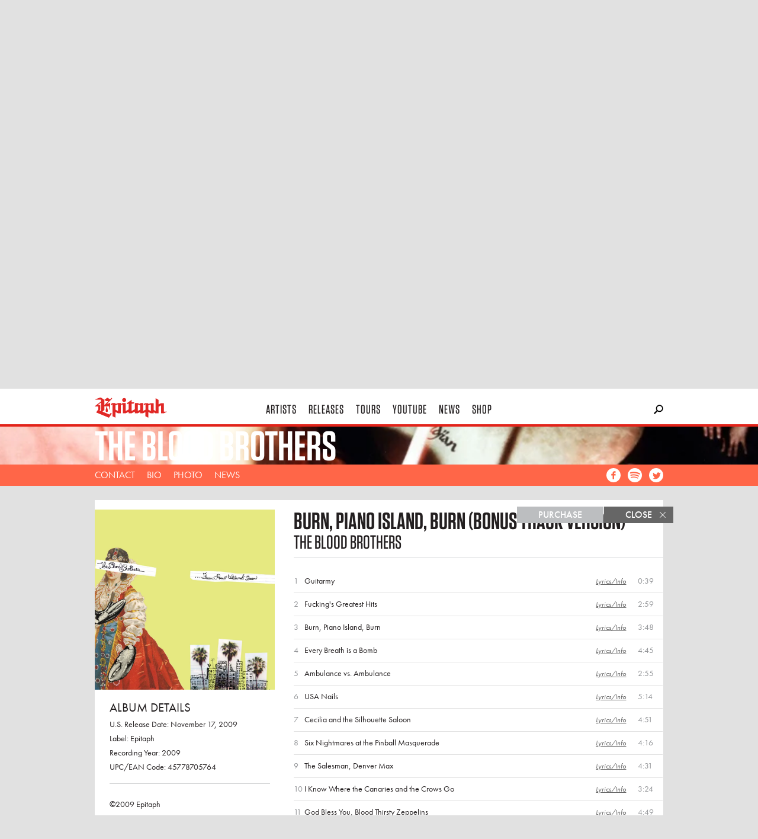

--- FILE ---
content_type: text/html; charset=utf-8
request_url: https://www.epitaph.com/artists/the-blood-brothers/release/burn-piano-island-burn-re-issue
body_size: 13795
content:



<!DOCTYPE html>
<!--[if lt IE 7 ]> <html class="ie ie6 no-js" lang="en"> <![endif]-->
<!--[if IE 7 ]>    <html class="ie ie7 no-js" lang="en"> <![endif]-->
<!--[if IE 8 ]>    <html class="ie ie8 no-js" lang="en"> <![endif]-->
<!--[if IE 9 ]>    <html class="ie ie9 no-js" lang="en"> <![endif]-->
<!--[if gt IE 9]><!--><html class="no-js" lang="en"><!--<![endif]-->
  <head>
    <meta http-equiv="X-UA-Compatible" content="IE=edge">
    <meta charset="utf-8">
    <meta name="viewport" content="width=device-width,initial-scale=1.0,minimum-scale=1.0,maximum-scale=1.0,user-scalable=no">
    <title>The Blood Brothers - Burn, Piano Island, Burn (Bonus Track Version) | Epitaph Records</title>
    <meta name="description" content="Epitaph Records has re-issued The Blood Brothers’ classic albums Burn, Piano Island, Burn, Crimes, Young Machetes and March On Electric Children. The CD and digital re-issues include rare previously unavailable live tracks and videos, music videos and B-sides for the ultimate collectors’ edition. From 1997 to 2007, The Blood Brothers’ “molotov mixture of suburb surrealism and sonic extremity” (Alternative Press, 2003) rocked and riveted critics and fans around the world. Formed in the suburbs of Seattle, the dueling singers Johnny Whitney and Jordan Blilie along with Cody Votolato (guitar), Morgan Henderson (bass) and Mark Gajadhar (drums) crafted a unique style of convulsive, ground breaking hardcore that was quickly embraced by critics and fans of punk, hardcore and indie rock...">
    <meta name="author" content="Epitaph Records">
    <meta name="google-site-verification" content="fZanh5dniF9nuBYo7e-8CcGTOFcgYVwk0IKePJgwgic">
    
    <meta property="fb:app_id" content="100512978669">
    <meta property="og:site_name" content="Epitaph Records">
    <meta property="og:type" content="music.album">
    <meta property="og:title" content="The Blood Brothers - Burn, Piano Island, Burn (Bonus Track Version)">
    <meta property="og:description" content="Epitaph Records has re-issued The Blood Brothers’ classic albums Burn, Piano Island, Burn, Crimes, Young Machetes and March On Electric Children. The CD and digital re-issues include rare previously unavailable live tracks and videos, music videos and B-sides for the ultimate collectors’ edition. From 1997 to 2007, The Blood Brothers’ “molotov mixture of suburb surrealism and sonic extremity” (Alternative Press, 2003) rocked and riveted critics and fans around the world. Formed in the suburbs of Seattle, the dueling singers Johnny Whitney and Jordan Blilie along with Cody Votolato (guitar), Morgan Henderson (bass) and Mark Gajadhar (drums) crafted a unique style of convulsive, ground breaking hardcore that was quickly embraced by critics and fans of punk, hardcore and indie rock...">
    <meta property="og:url" content="/artists/the-blood-brothers/release/burn-piano-island-burn-re-issue">
    
    <meta property="og:image" content="None"><!-- Recommended: 1200x630 -->
    
  <meta property="music:release_type" content="original_release">
  
  <meta property="music:release_date" content="2009-11-17">
  
  
  <meta property="music:musician" content="245261548988812">
  


    
  
    <link rel="icon" href="/static/images/favicon.c7d5c2c10169.png">
    <link rel="shortcut icon" href="/static/images/favicon.c7d5c2c10169.png">
    <link rel="apple-touch-icon" href="/static/images/icon-60x60.f0d30c7fc093.png">
    <link rel="apple-touch-icon" sizes="76x76" href="/static/images/icon-76x76.55c907271231.png">
    <link rel="apple-touch-icon" sizes="120x120" href="/static/images/icon-120x120.530348a27a52.png">
    <link rel="apple-touch-icon" sizes="152x152" href="/static/images/icon-152x152.1673daf8fc85.png">

    <script type="text/javascript" src="//use.typekit.net/ebw7gwc.js"></script>
    <script type="text/javascript">try{Typekit.load();}catch(e){}</script>
    
    <link rel="stylesheet" type="text/css" href="//cloud.typography.com/7292272/6958612/css/fonts.css" />
    
    <link rel="stylesheet" href="/static/build/epitaph.b54e0a65ea8b.css">

    <!-- <script src="/static/build/modernizr.d5ecffd16a79.js"></script> -->
    <!--[if IE]>
        <script src="https://polyfill.io/v3/polyfill.min.js"></script>
    <!-->

    <script type="text/javascript">
      window.epitaphProxyData = {
        'STATIC_URL': '/static/',
        'ALGOLIA_API_KEY_SEARCH': '9f53f04364a8557394c126dbec6a516f',
        'ALGOLIA_APPLICATION_ID': '7PVRRTFUCV',
        'urls': {
          'apiMailingList': "/api/v1/epitaph/mailing-list/"
        }
      };

    </script>

    <!-- SET DEFAULT GOOGLE CONSENT TO DENY -->
    <script>
      window.dataLayer = window.dataLayer ||[];
      function gtag(){dataLayer.push(arguments);}
      gtag('consent','default',{'ad_storage':'denied', 'analytics_storage':'denied', 'ad_user_data':'denied', 'ad_personalization':'denied', 'personalization_storage':'denied',
        'functionality_storage':'granted', 'security_storage':'granted', 'wait_for_update': 500
      });
      gtag("set", "ads_data_redaction", true);
    </script>

    <!-- Osano Consent Tracking -->
    <script src="https://cmp.osano.com/169srqSz9NIkICa0/f9f5fa77-36f7-45a9-a367-2732ef00fbae/osano.js"></script>

    <!-- Google Tag Manager -->
    <script>(function(w,d,s,l,i){w[l]=w[l]||[];w[l].push({'gtm.start':
    new Date().getTime(),event:'gtm.js'});var f=d.getElementsByTagName(s)[0],
    j=d.createElement(s),dl=l!='dataLayer'?'&l='+l:'';j.async=true;j.src=
    'https://www.googletagmanager.com/gtm.js?id='+i+dl;f.parentNode.insertBefore(j,f);
    })(window,document,'script','dataLayer','GTM-NLP3R5G');</script>
    <!-- End Google Tag Manager -->
    
  </head>
  <body class="page-release-detail">
    <div class="header js-sticky-header">
      <div class="_header-wrapper">
        <div class="_header-content">
          <a href="/" class="_logo"><span>Epitaph</span></a>

          <div class="nav -desktop">
            <a href="/artists" class="_item -artists">&nbsp;&nbsp;Artists&nbsp;&nbsp;</a>
            <a href="/releases" class="_item -releases">&nbsp;&nbsp;Releases&nbsp;&nbsp;</a>
            <a href="/tours" class="_item -tours">&nbsp;&nbsp;Tours&nbsp;&nbsp;</a>
            <a href="https://www.youtube.com/epitaph" target="_blank" class="_item -youtube">&nbsp;&nbsp;YouTube&nbsp;&nbsp;</a>
            <a href="/news" class="_item -news">&nbsp;&nbsp;News&nbsp;&nbsp;</a>
            <a href="https://epitaph.ffm.to/store" target="_blank" class="_item -store">&nbsp;&nbsp;Shop&nbsp;&nbsp;</a>
          </div>

          <div class="search elder js-search-input">
            <form action="/search/" method="get">
              <input type="submit" value="">
              <input type="text" name="q" id="epitaph-search" class="_input">
            </form>
          </div>

          <div id="searchBox" class="algolia-search"></div>

          <div class="mobile-top-ui">
            <a href="" class="hamburger js-toggle-mobile-nav">Hamburger</a>
          </div>
        </div>
      </div>

      <div class="drawer -artist-submenu">
        <div class="_drawer-content">
          <div class="container">
            <ul class="_col">

  <li class="_item"><a href="/artists/a-day-to-remember">A Day To Remember</a></li>

  <li class="_item"><a href="/artists/adult-mom">Adult Mom</a></li>

  <li class="_item"><a href="/artists/alkaline-trio">Alkaline Trio</a></li>

  <li class="_item"><a href="/artists/architects">Architects</a></li>

  <li class="_item"><a href="/artists/bad-religion">Bad Religion</a></li>

  <li class="_item"><a href="/artists/bad-suns">Bad Suns</a></li>

  <li class="_item"><a href="/artists/bring-me-the-horizon">Bring Me The Horizon</a></li>

  <li class="_item"><a href="/artists/Converge">Converge</a></li>

  <li class="_item"><a href="/artists/death-lens">Death Lens</a></li>

  <li class="_item"><a href="/artists/descendents">Descendents</a></li>

  <li class="_item"><a href="/artists/dolo-tonight">Dolo Tonight</a></li>

  <li class="_item"><a href="/artists/doom-regulator">DOOM REGULATOR</a></li>

  <li class="_item"><a href="/artists/drain">DRAIN</a></li>

  <li class="_item"><a href="/artists/dropkick-murphys">Dropkick Murphys</a></li>

  <li class="_item"><a href="/artists/every-time-i-die">Every Time I Die</a></li>

  <li class="_item"><a href="/artists/fake-names">Fake Names</a></li>

</ul> 

<ul class="_col">

  <li class="_item"><a href="/artists/falling-in-reverse">Falling In Reverse</a></li>

  <li class="_item"><a href="/artists/grade-2">Grade 2</a></li>

  <li class="_item"><a href="/artists/greer">Greer</a></li>

  <li class="_item"><a href="/artists/guccihighwaters">guccihighwaters</a></li>

  <li class="_item"><a href="/artists/hunny">HUNNY</a></li>

  <li class="_item"><a href="/artists/jakobs-castle">Jakobs Castle</a></li>

  <li class="_item"><a href="/artists/joyce-manor">Joyce Manor</a></li>

  <li class="_item"><a href="/artists/la-dispute">La Dispute</a></li>

  <li class="_item"><a href="/artists/late-night-drive-home">late night drive home</a></li>

  <li class="_item"><a href="/artists/magnolia-park">Magnolia Park</a></li>

  <li class="_item"><a href="/artists/mamalarky">Mamalarky</a></li>

  <li class="_item"><a href="/artists/mannequin-pussy">Mannequin Pussy</a></li>

  <li class="_item"><a href="/artists/millencolin">Millencolin</a></li>

  <li class="_item"><a href="/artists/motion-city-soundtrack">Motion City Soundtrack</a></li>

  <li class="_item"><a href="/artists/nascar-aloe">Nascar Aloe</a></li>

  <li class="_item"><a href="/artists/nevertel">Nevertel</a></li>

</ul> 

<ul class="_col">

  <li class="_item"><a href="/artists/parkway-drive">Parkway Drive</a></li>

  <li class="_item"><a href="/artists/pennywise">Pennywise</a></li>

  <li class="_item"><a href="/artists/pianos-become-the-teeth">Pianos Become The Teeth</a></li>

  <li class="_item"><a href="/artists/pool-kids">Pool Kids</a></li>

  <li class="_item"><a href="/artists/poptropicaslutz">poptropicaslutz!</a></li>

  <li class="_item"><a href="/artists/propagandhi">Propagandhi</a></li>

  <li class="_item"><a href="/artists/quicksand">Quicksand</a></li>

  <li class="_item"><a href="/artists/rancid">Rancid</a></li>

  <li class="_item"><a href="/artists/rat-boy">RAT BOY</a></li>

  <li class="_item"><a href="/artists/refused">Refused</a></li>

  <li class="_item"><a href="/artists/remo-drive">Remo Drive</a></li>

  <li class="_item"><a href="/artists/roe-kapara">Roe Kapara</a></li>

  <li class="_item"><a href="/artists/royale-lynn">Royale Lynn</a></li>

  <li class="_item"><a href="/artists/sleep-theory">Sleep Theory</a></li>

  <li class="_item"><a href="/artists/social-distortion">Social Distortion</a></li>

  <li class="_item"><a href="/artists/soul-glo">Soul Glo</a></li>

</ul> 

<ul class="_col">

  <li class="_item"><a href="/artists/split-chain">Split Chain</a></li>

  <li class="_item"><a href="/artists/teenage-wrist">Teenage Wrist</a></li>

  <li class="_item"><a href="/artists/the-blood-brothers">The Blood Brothers</a></li>

  <li class="_item"><a href="/artists/the-bobby-lees">The Bobby Lees</a></li>

  <li class="_item"><a href="/artists/the-calamatix">The Calamatix</a></li>

  <li class="_item"><a href="/artists/the-casualties">The Casualties</a></li>

  <li class="_item"><a href="/artists/the-ghost-inside">The Ghost Inside</a></li>

  <li class="_item"><a href="/artists/the-interrupters">The Interrupters</a></li>

  <li class="_item"><a href="/artists/the-lawrence-arms">The Lawrence Arms</a></li>

  <li class="_item"><a href="/artists/the-linda-lindas">The Linda Lindas</a></li>

  <li class="_item"><a href="/artists/the-menzingers">The Menzingers</a></li>

  <li class="_item"><a href="/artists/the-offspring">The Offspring</a></li>

  <li class="_item"><a href="/artists/the-world-is-a-beautiful-place-i-am-no-longer-afra">The World is a Beautiful Place &amp; I am No Longer Afraid to Die</a></li>

  <li class="_item"><a href="/artists/thrice">Thrice</a></li>

  <li class="_item"><a href="/artists/too-close-to-touch">Too Close To Touch</a></li>

  <li class="_item"><a href="/artists/the-weakerthans">The Weakerthans</a></li>

  <li class="_item"><a href="/artists" class="all-button">See All Artists</a></li> 
</ul> 
          </div>
        </div>
      </div>

      <div class="drawer -search" id="quick-search-container">
        <div class="_drawer-content">
          <div id="quick-search-results" class="container">
          
            <div class="_col">
              <h6 class="_header">News</h6>
              <div class="news-quick-results"></div>
            </div>

            <div class="_col">
              <h6 class="_header">Videos</h6>
              <div class="video-quick-results"></div>
            </div>

            <div class="_col">
              <h6 class="_header">Releases</h6>
              <div class="release-quick-results"></div>
            </div>

            <div class="_col">
              <h6 class="_header">Artists</h6>
              <div class="artist-quick-results"></div>
            </div>

            <div class="_col">
              <h6 class="_header">Top Hits</h6>
              <div class="topHits-quick-results"></div>
            </div>
          </div>
        </div>
        <div id="quick-search-stats" class="container">
        </div>        
      </div>

      <div class="drawer -search js-search-results"></div>
      <div class="searchstats -search js-search-stats"></div>
    </div>

    <div class="nav -mobile">
      <a href="/artists" class="_item -artists">&nbsp;&nbsp;Artists&nbsp;&nbsp;</a>
      <a href="/releases" class="_item -releases">&nbsp;&nbsp;Releases&nbsp;&nbsp;</a>
      <a href="/tours" class="_item -tours">&nbsp;&nbsp;Tours&nbsp;&nbsp;</a>
      <a href="https://www.youtube.com/epitaph" target="_blank" class="_item -youtube">&nbsp;&nbsp;YouTube&nbsp;&nbsp;</a>
      <a href="/news" class="_item -news">&nbsp;&nbsp;News&nbsp;&nbsp;</a>
      <a href="https://epitaph.ffm.to/store" target="_blank" class="_item -store">&nbsp;&nbsp;Shop&nbsp;&nbsp;</a>
    </div>

    

    
  <div itemscope itemtype="http://schema.org/MusicGroup">
    <meta itemprop="url" content="/artists/the-blood-brothers">
    <meta itemprop="image" content="https://res.cloudinary.com/epitaph/image/upload/h_375,w_600/v1/epitaph/artists/BloodBrothers_MegaImage_TTaAFXW.jpg">

    <div class="banner -primary -artist -offset -autohide js-sticky-subnav">
      
        <div class="_image js-header-banner-image js-responsive-image"
          data-breakpoints="560,1024"
          data-size-560="https://res.cloudinary.com/epitaph/image/upload/c_fill,f_auto,h_269,q_auto,w_560/v1/epitaph/artists/BloodBrothers_MegaImage_8GrxGxO.jpg"
          data-size-560-2x="https://res.cloudinary.com/epitaph/image/upload/c_fill,f_auto,h_593,q_auto,w_1120/v1/epitaph/artists/BloodBrothers_MegaImage_8GrxGxO.jpg"
          data-size-1024="https://res.cloudinary.com/epitaph/image/upload/c_fill,f_auto,h_542,q_auto,w_1024/v1/epitaph/artists/BloodBrothers_MegaImage_8GrxGxO.jpg"
          data-size-1024-2x="https://res.cloudinary.com/epitaph/image/upload/c_fill,f_auto,h_1084,q_auto,w_2048/v1/epitaph/artists/BloodBrothers_MegaImage_8GrxGxO.jpg"></div>
      

      <a href="/artists/the-blood-brothers" data-route="" class="_banner-content">
        <div class="_headline">
          <h1 class="_head js-fittext" itemprop="name">The Blood Brothers</h1>
        </div>
      </a>

      <div class="subnav">
        <div class="_subnav-content">
          <div class="_links">
            <ul>
              <li><a href="/artists/the-blood-brothers/contact" data-route="contact" class="_item -contact">Contact</a></li>
              <li><a href="/artists/the-blood-brothers/bio" data-route="bio" class="_item -bio">Bio</a></li>
              <li><a href="/artists/the-blood-brothers/photo" data-route="photo" class="_item -photo">Photo</a></li>
              <li><a href="/news?artist=233" class="_item -news">News</a></li>
              
              
            </ul>
          </div>

          
          <div class="_social">
            <ul>
              
              <li><a href="https://www.facebook.com/thebloodbrothersofficial" target="_blank"><span class="icon -facebook">facebook</span></a></li>
              
              <li><a href="https://play.spotify.com/artist/2nNyMDW51EHYbBXu3lFbLR" target="_blank"><span class="icon -spotify">spotify</span></a></li>
              
              <li><a href="https://twitter.com/1900usanails" target="_blank"><span class="icon -twitter">twitter</span></a></li>
              
            </ul>
          </div>
          
        </div>
      </div>
    </div>

    <div class="banner -secondary -artist -offset">
      
        <div class="_image js-header-banner-image js-responsive-image"
          data-breakpoints="560,1024"
          data-size-560="https://res.cloudinary.com/epitaph/image/upload/c_fill,f_auto,h_269,q_auto,w_560/v1/epitaph/artists/BloodBrothers_MegaImage_8GrxGxO.jpg"
          data-size-560-2x="https://res.cloudinary.com/epitaph/image/upload/c_fill,f_auto,h_593,q_auto,w_1120/v1/epitaph/artists/BloodBrothers_MegaImage_8GrxGxO.jpg"
          data-size-1024="https://res.cloudinary.com/epitaph/image/upload/c_fill,f_auto,h_542,q_auto,w_1024/v1/epitaph/artists/BloodBrothers_MegaImage_8GrxGxO.jpg"
          data-size-1024-2x="https://res.cloudinary.com/epitaph/image/upload/c_fill,f_auto,h_1084,q_auto,w_2048/v1/epitaph/artists/BloodBrothers_MegaImage_8GrxGxO.jpg"></div>
      

      <a href="/artists/the-blood-brothers" data-route="" class="_banner-content">
        <div class="_headline">
          <h2 class="_head js-fittext">The Blood Brothers</h2>
        </div>
      </a>

      <div class="subnav">
        <div class="_subnav-content">
          <div class="_links">
            <ul>
              <li><a href="/artists/the-blood-brothers/contact" data-route="contact" class="_item -contact">Contact</a></li>
              <li><a href="/artists/the-blood-brothers/bio" data-route="bio" class="_item -bio">Bio</a></li>
              <li><a href="/artists/the-blood-brothers/photo" data-route="photo" class="_item -photo">Photo</a></li>
              <li><a href="/news?artist=233" class="_item -news">News</a></li>
              
              
            </ul>
          </div>

          
          <div class="_social">
            <ul>
              
              <li><a href="https://www.facebook.com/thebloodbrothersofficial" target="_blank"><span class="icon -facebook">facebook</span></a></li>
              
              <li><a href="https://play.spotify.com/artist/2nNyMDW51EHYbBXu3lFbLR" target="_blank"><span class="icon -spotify">spotify</span></a></li>
              
              <li><a href="https://twitter.com/1900usanails" target="_blank"><span class="icon -twitter">twitter</span></a></li>
              
            </ul>
          </div>
          
        </div>
      </div>
    </div>

    <div class="container">
      <div class="subpage-loader" data-loaded-route="release/test">
  


<div class="layout-subpage -loader -album -visible" itemprop="album" itemscope itemtype="http://schema.org/MusicAlbum">
  <meta itemprop="url" content="/artists/the-blood-brothers/release/burn-piano-island-burn-re-issue">
  <meta itemprop="thumbnailUrl" content="https://res.cloudinary.com/epitaph/image/upload/h_925,w_925/v1/epitaph/releases/0045778705764.png">
  <meta itemprop="datePublished" content="2009-11-17">
  <meta itemprop="numTracks" content="14">

  <div class="_subpage-column">
    <div class="_subpage-actions-menu -double">
      <a href="/artists/the-blood-brothers" data-route="" class="_button -close">Close <span class="icon -delete"></span></a>
      <a href="http://www.kingsroadmerch.com/epitaph-records/artist/?id=153" target="_blank" class="_button" itemprop="offers">Purchase</a>
    </div>
    
    <div class="layout-standard-subpage layout-album-detail">
      <div class="column-1">
        <div class="_image">
          <img src="https://res.cloudinary.com/epitaph/image/upload/c_fill,f_auto,h_925,q_auto,w_925/v1/epitaph/releases/0045778705764.png" alt="The Blood Brothers - Burn, Piano Island, Burn (Bonus Track Version)" itemprop="image">
        </div>
        <div class="_meta">
          <h5 class="_headline">Album Details</h5>
          <p>U.S. Release Date: November 17, 2009</p>
          
          <p>Label: Epitaph</p>
          <p>Recording Year: 2009</p>
          <p>UPC/EAN Code: 45778705764</p>

          
          <div class="_copyright">
            <p>&copy;2009 Epitaph</p>
            <p>&#8471;2009 Epitaph</p>
          </div>
          
        </div>
      </div>

      <div class="column-2 _details">
        <header class="_release-header">
          <h1 class="_release-title" itemprop="name">Burn, Piano Island, Burn (Bonus Track Version)</h1>
          <h4 class="_artist-name">The Blood Brothers</h4>
        </header>

        
        <div class="track-listing">
          <table width="100%">
            
            <tr class="_track -has-track" itemprop="track" itemscope itemtype="http://schema.org/MusicRecording">
              <td><meta itemprop="url" content="/artists/the-blood-brothers/release/burn-piano-island-burn-re-issue/track/guitarmy"><meta itemprop="duration" content="PT0M39S"><a href="https://res.cloudinary.com/epitaph/raw/upload/v1/epitaph/tracks/0045778705764_1_01_mp3_abr_128_preview.mp3" class="_track-number js-play-track" itemprop="audio"><span itemprop="position">1</span></a></td>
              <td class="_track-title"><a href="/artists/the-blood-brothers/release/burn-piano-island-burn-re-issue/track/guitarmy" data-route="release/burn-piano-island-burn-re-issue/track/guitarmy/" itemprop="name">Guitarmy</a></td>
              <td class="_track-links"><a href="/artists/the-blood-brothers/release/burn-piano-island-burn-re-issue/track/guitarmy" data-route="release/burn-piano-island-burn-re-issue/track/guitarmy/">Lyrics/Info</a></td>
              <td class="_track-time">0:39</td>
            </tr>
            
            <tr class="_track -has-track" itemprop="track" itemscope itemtype="http://schema.org/MusicRecording">
              <td><meta itemprop="url" content="/artists/the-blood-brothers/release/burn-piano-island-burn-re-issue/track/fuckings-greatest-hits"><meta itemprop="duration" content="PT2M59S"><a href="https://res.cloudinary.com/epitaph/raw/upload/v1/epitaph/tracks/0045778705764_1_02_mp3_abr_128_preview.mp3" class="_track-number js-play-track" itemprop="audio"><span itemprop="position">2</span></a></td>
              <td class="_track-title"><a href="/artists/the-blood-brothers/release/burn-piano-island-burn-re-issue/track/fuckings-greatest-hits" data-route="release/burn-piano-island-burn-re-issue/track/fuckings-greatest-hits/" itemprop="name">Fucking&#x27;s Greatest Hits</a></td>
              <td class="_track-links"><a href="/artists/the-blood-brothers/release/burn-piano-island-burn-re-issue/track/fuckings-greatest-hits" data-route="release/burn-piano-island-burn-re-issue/track/fuckings-greatest-hits/">Lyrics/Info</a></td>
              <td class="_track-time">2:59</td>
            </tr>
            
            <tr class="_track -has-track" itemprop="track" itemscope itemtype="http://schema.org/MusicRecording">
              <td><meta itemprop="url" content="/artists/the-blood-brothers/release/burn-piano-island-burn-re-issue/track/burn-piano-island-burn"><meta itemprop="duration" content="PT3M48S"><a href="https://res.cloudinary.com/epitaph/raw/upload/v1/epitaph/tracks/0045778705764_1_03_mp3_abr_128_preview.mp3" class="_track-number js-play-track" itemprop="audio"><span itemprop="position">3</span></a></td>
              <td class="_track-title"><a href="/artists/the-blood-brothers/release/burn-piano-island-burn-re-issue/track/burn-piano-island-burn" data-route="release/burn-piano-island-burn-re-issue/track/burn-piano-island-burn/" itemprop="name">Burn, Piano Island, Burn</a></td>
              <td class="_track-links"><a href="/artists/the-blood-brothers/release/burn-piano-island-burn-re-issue/track/burn-piano-island-burn" data-route="release/burn-piano-island-burn-re-issue/track/burn-piano-island-burn/">Lyrics/Info</a></td>
              <td class="_track-time">3:48</td>
            </tr>
            
            <tr class="_track -has-track" itemprop="track" itemscope itemtype="http://schema.org/MusicRecording">
              <td><meta itemprop="url" content="/artists/the-blood-brothers/release/burn-piano-island-burn-re-issue/track/every-breath-is-a-bomb"><meta itemprop="duration" content="PT4M45S"><a href="https://res.cloudinary.com/epitaph/raw/upload/v1/epitaph/tracks/0045778705764_1_04_mp3_abr_128_preview.mp3" class="_track-number js-play-track" itemprop="audio"><span itemprop="position">4</span></a></td>
              <td class="_track-title"><a href="/artists/the-blood-brothers/release/burn-piano-island-burn-re-issue/track/every-breath-is-a-bomb" data-route="release/burn-piano-island-burn-re-issue/track/every-breath-is-a-bomb/" itemprop="name">Every Breath is a Bomb</a></td>
              <td class="_track-links"><a href="/artists/the-blood-brothers/release/burn-piano-island-burn-re-issue/track/every-breath-is-a-bomb" data-route="release/burn-piano-island-burn-re-issue/track/every-breath-is-a-bomb/">Lyrics/Info</a></td>
              <td class="_track-time">4:45</td>
            </tr>
            
            <tr class="_track -has-track" itemprop="track" itemscope itemtype="http://schema.org/MusicRecording">
              <td><meta itemprop="url" content="/artists/the-blood-brothers/release/burn-piano-island-burn-re-issue/track/ambulance-vs-ambulance"><meta itemprop="duration" content="PT2M55S"><a href="https://res.cloudinary.com/epitaph/raw/upload/v1/epitaph/tracks/0045778705764_1_05_mp3_abr_128_preview.mp3" class="_track-number js-play-track" itemprop="audio"><span itemprop="position">5</span></a></td>
              <td class="_track-title"><a href="/artists/the-blood-brothers/release/burn-piano-island-burn-re-issue/track/ambulance-vs-ambulance" data-route="release/burn-piano-island-burn-re-issue/track/ambulance-vs-ambulance/" itemprop="name">Ambulance vs. Ambulance</a></td>
              <td class="_track-links"><a href="/artists/the-blood-brothers/release/burn-piano-island-burn-re-issue/track/ambulance-vs-ambulance" data-route="release/burn-piano-island-burn-re-issue/track/ambulance-vs-ambulance/">Lyrics/Info</a></td>
              <td class="_track-time">2:55</td>
            </tr>
            
            <tr class="_track -has-track" itemprop="track" itemscope itemtype="http://schema.org/MusicRecording">
              <td><meta itemprop="url" content="/artists/the-blood-brothers/release/burn-piano-island-burn-re-issue/track/usa-nails"><meta itemprop="duration" content="PT5M14S"><a href="https://res.cloudinary.com/epitaph/raw/upload/v1/epitaph/tracks/0045778705764_1_06_mp3_abr_128_preview.mp3" class="_track-number js-play-track" itemprop="audio"><span itemprop="position">6</span></a></td>
              <td class="_track-title"><a href="/artists/the-blood-brothers/release/burn-piano-island-burn-re-issue/track/usa-nails" data-route="release/burn-piano-island-burn-re-issue/track/usa-nails/" itemprop="name">USA Nails</a></td>
              <td class="_track-links"><a href="/artists/the-blood-brothers/release/burn-piano-island-burn-re-issue/track/usa-nails" data-route="release/burn-piano-island-burn-re-issue/track/usa-nails/">Lyrics/Info</a></td>
              <td class="_track-time">5:14</td>
            </tr>
            
            <tr class="_track -has-track" itemprop="track" itemscope itemtype="http://schema.org/MusicRecording">
              <td><meta itemprop="url" content="/artists/the-blood-brothers/release/burn-piano-island-burn-re-issue/track/cecilia-and-the-silhouette-saloon"><meta itemprop="duration" content="PT4M51S"><a href="https://res.cloudinary.com/epitaph/raw/upload/v1/epitaph/tracks/0045778705764_1_07_mp3_abr_128_preview.mp3" class="_track-number js-play-track" itemprop="audio"><span itemprop="position">7</span></a></td>
              <td class="_track-title"><a href="/artists/the-blood-brothers/release/burn-piano-island-burn-re-issue/track/cecilia-and-the-silhouette-saloon" data-route="release/burn-piano-island-burn-re-issue/track/cecilia-and-the-silhouette-saloon/" itemprop="name">Cecilia and the Silhouette Saloon</a></td>
              <td class="_track-links"><a href="/artists/the-blood-brothers/release/burn-piano-island-burn-re-issue/track/cecilia-and-the-silhouette-saloon" data-route="release/burn-piano-island-burn-re-issue/track/cecilia-and-the-silhouette-saloon/">Lyrics/Info</a></td>
              <td class="_track-time">4:51</td>
            </tr>
            
            <tr class="_track -has-track" itemprop="track" itemscope itemtype="http://schema.org/MusicRecording">
              <td><meta itemprop="url" content="/artists/the-blood-brothers/release/burn-piano-island-burn-re-issue/track/six-nightmares-at-the-pinball-masquerade"><meta itemprop="duration" content="PT4M16S"><a href="https://res.cloudinary.com/epitaph/raw/upload/v1/epitaph/tracks/0045778705764_1_08_mp3_abr_128_preview.mp3" class="_track-number js-play-track" itemprop="audio"><span itemprop="position">8</span></a></td>
              <td class="_track-title"><a href="/artists/the-blood-brothers/release/burn-piano-island-burn-re-issue/track/six-nightmares-at-the-pinball-masquerade" data-route="release/burn-piano-island-burn-re-issue/track/six-nightmares-at-the-pinball-masquerade/" itemprop="name">Six Nightmares at the Pinball Masquerade</a></td>
              <td class="_track-links"><a href="/artists/the-blood-brothers/release/burn-piano-island-burn-re-issue/track/six-nightmares-at-the-pinball-masquerade" data-route="release/burn-piano-island-burn-re-issue/track/six-nightmares-at-the-pinball-masquerade/">Lyrics/Info</a></td>
              <td class="_track-time">4:16</td>
            </tr>
            
            <tr class="_track -has-track" itemprop="track" itemscope itemtype="http://schema.org/MusicRecording">
              <td><meta itemprop="url" content="/artists/the-blood-brothers/release/burn-piano-island-burn-re-issue/track/the-salesman-denver-max"><meta itemprop="duration" content="PT4M31S"><a href="https://res.cloudinary.com/epitaph/raw/upload/v1/epitaph/tracks/0045778705764_1_09_mp3_abr_128_preview.mp3" class="_track-number js-play-track" itemprop="audio"><span itemprop="position">9</span></a></td>
              <td class="_track-title"><a href="/artists/the-blood-brothers/release/burn-piano-island-burn-re-issue/track/the-salesman-denver-max" data-route="release/burn-piano-island-burn-re-issue/track/the-salesman-denver-max/" itemprop="name">The Salesman, Denver Max</a></td>
              <td class="_track-links"><a href="/artists/the-blood-brothers/release/burn-piano-island-burn-re-issue/track/the-salesman-denver-max" data-route="release/burn-piano-island-burn-re-issue/track/the-salesman-denver-max/">Lyrics/Info</a></td>
              <td class="_track-time">4:31</td>
            </tr>
            
            <tr class="_track -has-track" itemprop="track" itemscope itemtype="http://schema.org/MusicRecording">
              <td><meta itemprop="url" content="/artists/the-blood-brothers/release/burn-piano-island-burn-re-issue/track/i-know-where-the-canaries-and-the-crows-go"><meta itemprop="duration" content="PT3M24S"><a href="https://res.cloudinary.com/epitaph/raw/upload/v1/epitaph/tracks/0045778705764_1_10_mp3_abr_128_preview.mp3" class="_track-number js-play-track" itemprop="audio"><span itemprop="position">10</span></a></td>
              <td class="_track-title"><a href="/artists/the-blood-brothers/release/burn-piano-island-burn-re-issue/track/i-know-where-the-canaries-and-the-crows-go" data-route="release/burn-piano-island-burn-re-issue/track/i-know-where-the-canaries-and-the-crows-go/" itemprop="name">I Know Where the Canaries and the Crows Go</a></td>
              <td class="_track-links"><a href="/artists/the-blood-brothers/release/burn-piano-island-burn-re-issue/track/i-know-where-the-canaries-and-the-crows-go" data-route="release/burn-piano-island-burn-re-issue/track/i-know-where-the-canaries-and-the-crows-go/">Lyrics/Info</a></td>
              <td class="_track-time">3:24</td>
            </tr>
            
            <tr class="_track -has-track" itemprop="track" itemscope itemtype="http://schema.org/MusicRecording">
              <td><meta itemprop="url" content="/artists/the-blood-brothers/release/burn-piano-island-burn-re-issue/track/god-bless-you-blood-thirsty-zeppelins"><meta itemprop="duration" content="PT4M49S"><a href="https://res.cloudinary.com/epitaph/raw/upload/v1/epitaph/tracks/0045778705764_1_11_mp3_abr_128_preview.mp3" class="_track-number js-play-track" itemprop="audio"><span itemprop="position">11</span></a></td>
              <td class="_track-title"><a href="/artists/the-blood-brothers/release/burn-piano-island-burn-re-issue/track/god-bless-you-blood-thirsty-zeppelins" data-route="release/burn-piano-island-burn-re-issue/track/god-bless-you-blood-thirsty-zeppelins/" itemprop="name">God Bless You, Blood Thirsty Zeppelins</a></td>
              <td class="_track-links"><a href="/artists/the-blood-brothers/release/burn-piano-island-burn-re-issue/track/god-bless-you-blood-thirsty-zeppelins" data-route="release/burn-piano-island-burn-re-issue/track/god-bless-you-blood-thirsty-zeppelins/">Lyrics/Info</a></td>
              <td class="_track-time">4:49</td>
            </tr>
            
            <tr class="_track -has-track" itemprop="track" itemscope itemtype="http://schema.org/MusicRecording">
              <td><meta itemprop="url" content="/artists/the-blood-brothers/release/burn-piano-island-burn-re-issue/track/the-shame"><meta itemprop="duration" content="PT5M36S"><a href="https://res.cloudinary.com/epitaph/raw/upload/v1/epitaph/tracks/0045778705764_1_12_mp3_abr_128_preview.mp3" class="_track-number js-play-track" itemprop="audio"><span itemprop="position">12</span></a></td>
              <td class="_track-title"><a href="/artists/the-blood-brothers/release/burn-piano-island-burn-re-issue/track/the-shame" data-route="release/burn-piano-island-burn-re-issue/track/the-shame/" itemprop="name">The Shame</a></td>
              <td class="_track-links"><a href="/artists/the-blood-brothers/release/burn-piano-island-burn-re-issue/track/the-shame" data-route="release/burn-piano-island-burn-re-issue/track/the-shame/">Lyrics/Info</a></td>
              <td class="_track-time">5:36</td>
            </tr>
            
            <tr class="_track -has-track" itemprop="track" itemscope itemtype="http://schema.org/MusicRecording">
              <td><meta itemprop="url" content="/artists/the-blood-brothers/release/burn-piano-island-burn-re-issue/track/cecilia-and-the-silhouette-saloon-2"><meta itemprop="duration" content="PT5M02S"><a href="https://res.cloudinary.com/epitaph/raw/upload/v1/epitaph/tracks/0045778705764_1_13_mp3_abr_128_preview.mp3" class="_track-number js-play-track" itemprop="audio"><span itemprop="position">13</span></a></td>
              <td class="_track-title"><a href="/artists/the-blood-brothers/release/burn-piano-island-burn-re-issue/track/cecilia-and-the-silhouette-saloon-2" data-route="release/burn-piano-island-burn-re-issue/track/cecilia-and-the-silhouette-saloon-2/" itemprop="name">Cecilia and the Silhouette Saloon</a></td>
              <td class="_track-links"><a href="/artists/the-blood-brothers/release/burn-piano-island-burn-re-issue/track/cecilia-and-the-silhouette-saloon-2" data-route="release/burn-piano-island-burn-re-issue/track/cecilia-and-the-silhouette-saloon-2/">Lyrics/Info</a></td>
              <td class="_track-time">5:02</td>
            </tr>
            
            <tr class="_track -has-track" itemprop="track" itemscope itemtype="http://schema.org/MusicRecording">
              <td><meta itemprop="url" content="/artists/the-blood-brothers/release/burn-piano-island-burn-re-issue/track/pink-tarantulas"><meta itemprop="duration" content="PT3M37S"><a href="https://res.cloudinary.com/epitaph/raw/upload/v1/epitaph/tracks/0045778705764_1_14_mp3_abr_128_preview.mp3" class="_track-number js-play-track" itemprop="audio"><span itemprop="position">14</span></a></td>
              <td class="_track-title"><a href="/artists/the-blood-brothers/release/burn-piano-island-burn-re-issue/track/pink-tarantulas" data-route="release/burn-piano-island-burn-re-issue/track/pink-tarantulas/" itemprop="name">Pink Tarantulas</a></td>
              <td class="_track-links"><a href="/artists/the-blood-brothers/release/burn-piano-island-burn-re-issue/track/pink-tarantulas" data-route="release/burn-piano-island-burn-re-issue/track/pink-tarantulas/">Lyrics/Info</a></td>
              <td class="_track-time">3:37</td>
            </tr>
            
          </table>
        </div>
        

        
        <div class="standard-text _release-description">
          
          <h5 class="_headline">About Burn, Piano Island, Burn (Bonus Track Version) by The Blood Brothers</h5>

          <div itemprop="description"><p>Epitaph Records has re-issued The Blood Brothers’ classic albums <i>Burn, Piano Island, Burn,</i> <i>Crimes,</i> <i>Young Machetes</i> and <i>March On Electric Children</i>.  The CD and digital re-issues include rare previously unavailable live tracks and videos, music videos and B-sides for the ultimate collectors’ edition. </p>

<p>From 1997 to 2007, The Blood Brothers’ “molotov mixture of suburb surrealism and sonic extremity” (Alternative Press, 2003) rocked and riveted critics and fans around the world.  Formed in the suburbs of Seattle, the dueling singers Johnny Whitney and Jordan Blilie along with Cody Votolato (guitar), Morgan Henderson (bass) and Mark Gajadhar (drums) crafted a unique style of convulsive, ground breaking hardcore that was quickly embraced by critics and fans of punk, hardcore and indie rock. </p>

<p>Over their ten years in existence the quintet released five critically acclaimed studio albums (four of which Epitaph has re-issued), including <i>Burn, Piano Island, Burn</i>, “the most prolific, beautiful, and vital statement of rock since the Stooges' Raw Power” (PopMatters, 2003), <i>Crimes</i>, the sturdiest bridge between the hardcore underground and indie-rock elitists” (Alternative Press, 2004) and “one of the best of 2006” (PopMatters, 2006), <i>Young Machetes</i>.</p></div>
          

          
          <ul class="_share-links">
            
            <li><a href="https://www.facebook.com/thebloodbrothersofficial" target="_blank"><span class="icon -facebook -dark">Facebook</span></a></li>
            
            <li><a href="https://play.spotify.com/artist/2nNyMDW51EHYbBXu3lFbLR" target="_blank"><span class="icon -spotify -dark">Spotify</span></a></li>
            
            <li><a href="https://twitter.com/1900usanails" target="_blank"><span class="icon -twitter -dark">Twitter</span></a></li>
            
          </ul>
          
        </div>
        
      </div>
    </div>

    
    <div class="other-releases">
      <h5 class="_head">Other Releases</h5>
      <div class="_list">
        
        <a class="_release" href="/artists/the-blood-brothers/release/march-on-electric-children-re-issue" data-route="release/march-on-electric-children-re-issue/">
          <div class="_cover">
            <img src="https://res.cloudinary.com/epitaph/image/upload/c_fill,f_auto,h_255,q_auto,w_255/v1/epitaph/releases/0045778705665.png" alt="The Blood Brothers - March On Electric Children">
          </div>
          <h6 class="_title">March On Electric Children</h6>
          <p class="_release-date">Released: 11/17/2009</p>
        </a>
        
        <a class="_release" href="/artists/the-blood-brothers/release/crimes-re-issue" data-route="release/crimes-re-issue/">
          <div class="_cover">
            <img src="https://res.cloudinary.com/epitaph/image/upload/c_fill,f_auto,h_255,q_auto,w_255/v1/epitaph/releases/0045778705863.png" alt="The Blood Brothers - Crimes (Bonus Track Version)">
          </div>
          <h6 class="_title">Crimes (Bonus Track Version)</h6>
          <p class="_release-date">Released: 11/17/2009</p>
        </a>
        
        <a class="_release" href="/artists/the-blood-brothers/release/young-machetes-re-issue" data-route="release/young-machetes-re-issue/">
          <div class="_cover">
            <img src="https://res.cloudinary.com/epitaph/image/upload/c_fill,f_auto,h_255,q_auto,w_255/v1/epitaph/releases/0045778704569.png" alt="The Blood Brothers - Young Machetes (Bonus Track Version)">
          </div>
          <h6 class="_title">Young Machetes (Bonus Track Version)</h6>
          <p class="_release-date">Released: 11/17/2009</p>
        </a>
        
      </div>
    </div>
    
  </div>
</div>
</div>
    </div>

    <!-- Lower Artist page -->

    <div class="layout-boxes">
      <div class="boxes">
        <div class="column-1">
          <div class="box -social-counts">
            
            <div class="_button -twitter"><a href="https://twitter.com/share" class="twitter-share-button" data-url="/artists/the-blood-brothers" data-count="vertical">Tweet</a></div>
            <div class="_button -facebook"><div class="fb-like" data-href="https://www.facebook.com/thebloodbrothersofficial" data-layout="box_count" data-action="like" data-show-faces="false" data-share="false"></div></div>
            
          </div>

          
          


<div class="box -merch">
  <div class="_headline">
    <h2 class="_head">Shop</h2>
    
  </div>
  <div class="_image">
    <a href="http://www.kingsroadmerch.com/epitaph-records/artist/?id=153" target="_blank"><img src="https://res.cloudinary.com/epitaph/image/upload/c_fill,f_auto,h_600,q_auto,w_600/v1/epitaph/merch/2464_400x400.jpg" width="100%" alt="The Blood Brothers Re-Issue Set"></a>
  </div>
  <a href="http://www.kingsroadmerch.com/epitaph-records/artist/?id=153" target="_blank" class="_details">
    <h3 class="_head">The Blood Brothers Re-Issue Set</h3>
    <h4 class="_subhead">The Blood Brothers</h4>
  </a>
</div>

          

          

          
          





<div class="box -featured-news" itemscope itemtype="http://schema.org/NewsArticle">
  <meta itemprop="datePublished" content="2024-05-14">
  <meta itemprop="dateModified" content="2024-05-14">
  
  <meta itemprop="image" content="/static/images/logo-open-graph.a2d3543bb976.png">
  

  <span itemprop="author publisher" itemscope itemtype="http://schema.org/Organization">
    <meta itemprop="name" content="Epitaph Records">
    <meta itemprop="logo" content="/static/images/logo-open-graph.a2d3543bb976.png">
  </span>

  <div class="_headline">
    <h2 class="_head">News</h2>
    
    <a href="/news?artist=233" class="all">See All</a>
    
  </div>
  <div class="_details">
    <h3 class="_head" itemprop="name headline">The Blood Brothers Announce 20th Anniversary ‘Crimes’ Reissue Out October 4 Reuniting For First US Headlining Tour Since 2014</h3>
    <p class="_readmore"><a href="/news/article/the-blood-brothers-announce-20th-anniversary-crimes-reissue-out-october-4-r" itemprop="url">Read</a></p>
  </div>
</div>

          

          



<div class="box -social -facebook">
  <div class="_details">
    <div class="_source">
      <a href="https://www.facebook.com/thebloodbrothersofficial" target="_blank"><span class="icon -facebook">Facebook</span></a>
    </div>
    <div class="_content">
      <p>Blood Brothers family tree news</p>
      <p class="_readmore"><a href="https://www.facebook.com/245261548988812/posts/558042407710723" target="_blank">See Original</a></p>
    </div>
  </div>
</div>





<div class="box -social -facebook">
  <div class="_details">
    <div class="_source">
      <a href="https://www.facebook.com/thebloodbrothersofficial" target="_blank"><span class="icon -facebook">Facebook</span></a>
    </div>
    <div class="_content">
      <p>Cody remixed Spoon&#x27;s &quot;New York Kiss.&quot; Check it out here via Thump.</p>
      <p class="_readmore"><a href="https://www.facebook.com/245261548988812/posts/489859837862314" target="_blank">See Original</a></p>
    </div>
  </div>
</div>





          
          





<div class="box -featured-news" itemscope itemtype="http://schema.org/NewsArticle">
  <meta itemprop="datePublished" content="2024-10-04">
  <meta itemprop="dateModified" content="2024-10-04">
  
  <meta itemprop="image" content="/static/images/logo-open-graph.a2d3543bb976.png">
  

  <span itemprop="author publisher" itemscope itemtype="http://schema.org/Organization">
    <meta itemprop="name" content="Epitaph Records">
    <meta itemprop="logo" content="/static/images/logo-open-graph.a2d3543bb976.png">
  </span>

  <div class="_headline">
    <h2 class="_head">News</h2>
    
    <a href="/news?artist=233" class="all">See All</a>
    
  </div>
  <div class="_details">
    <h3 class="_head" itemprop="name headline">The Blood Brothers 20th Anniversary ‘Crimes’ Reissue Out Now</h3>
    <p class="_readmore"><a href="/news/article/the-blood-brothers-20th-anniversary-crimes-reissue-out-now" itemprop="url">Read</a></p>
  </div>
</div>

          

          





<div class="box -social -twitter">
  <div class="_details">
    <div class="_source">
      <a href="https://twitter.com/1900usanails" target="_blank"><span class="icon -twitter">Twitter</span></a>
    </div>
    <div class="_content">
      <p><a href="https://twitter.com/1900usanails" target="_blank">@1900usanails</a></p>
      <p>. <a href="https://twitter.com/CodyVotolato" target="_blank">@CodyVotolato</a> made a remix of "The Swimmer" by <a href="https://twitter.com/METZtheband" target="_blank">@METZtheband</a>. Check it out here! <a href="https://t.co/UMN6xCyvqR">https://t.co/UMN6xCyvqR</a></p>
      <p class="_readmore"><a href="https://twitter.com/1900usanails/status/629023985603231744" target="_blank">See Original</a></p>
    </div>
  </div>
</div>






<div class="box -social -facebook">
  <div class="_details">
    <div class="_source">
      <a href="https://www.facebook.com/thebloodbrothersofficial" target="_blank"><span class="icon -facebook">Facebook</span></a>
    </div>
    <div class="_content">
      <p>Cody and Jordan&#x27;s band Head Wound City is playing LA at Echoplex (venue) June 26, and Grimy Goods has tix to give away. Get on it!</p>
      <p class="_readmore"><a href="https://www.facebook.com/245261548988812/posts/465010303680601" target="_blank">See Original</a></p>
    </div>
  </div>
</div>





          <div class="-tablet-only">
            

            

          </div>
        </div>

        <div class="column-2">
          
          


<div class="box -release" itemprop="album" itemscope itemtype="http://schema.org/MusicAlbum">
  <meta itemprop="url" content="/artists/the-blood-brothers/release/march-on-electric-children-re-issue">
  <meta itemprop="thumbnailUrl" content="https://res.cloudinary.com/epitaph/image/upload/f_auto,h_925,q_auto,w_925/v1/epitaph/releases/0045778705665.png">
  <meta itemprop="datePublished" content="2009-11-17">
  
  <div class="_headline">
    <h2 class="_head">Out Now</h2>
    
  </div>
  
  <div class="_image">
    
    <img src="https://res.cloudinary.com/epitaph/image/upload/c_fill,f_auto,h_540,q_auto,w_540/v1/epitaph/releases/0045778705665.png" alt="The Blood Brothers - March On Electric Children" data-src="https://res.cloudinary.com/epitaph/image/upload/c_fill,f_auto,h_540,q_auto,w_540/v1/epitaph/releases/0045778705665.png" width="100%" class="js-lazy-load">

    <div class="_overlay js-touch-hover">
      <div class="_links">
        
        <a class="_zoom" href="https://res.cloudinary.com/epitaph/image/upload/v1/epitaph/releases/0045778705665.png" target="_blank"><span class="icon -zoom"></span></a>
        
        <a class="_info" href="/artists/the-blood-brothers/release/march-on-electric-children-re-issue" data-route="release/march-on-electric-children-re-issue/"><span class="icon -info"></span></a>
      </div>
    </div>
  </div>
  <div class="_details">
    <h3 class="_head"><a href="/artists/the-blood-brothers/release/march-on-electric-children-re-issue" data-route="release/march-on-electric-children-re-issue/" itemprop="url"><span itemprop="name">March On Electric Children</span></a></h3>
    <h4 class="_subhead" itemprop="byArtist" itemscope  itemtype="http://schema.org/MusicGroup"><a href="/artists/the-blood-brothers" itemprop="url"><span itemprop="name">The Blood Brothers</span></a></h4>
  </div>
</div>

          
          


<div class="box -release" itemprop="album" itemscope itemtype="http://schema.org/MusicAlbum">
  <meta itemprop="url" content="/artists/the-blood-brothers/release/crimes-re-issue">
  <meta itemprop="thumbnailUrl" content="https://res.cloudinary.com/epitaph/image/upload/f_auto,h_925,q_auto,w_925/v1/epitaph/releases/0045778705863.png">
  <meta itemprop="datePublished" content="2009-11-17">
  
  <div class="_headline">
    <h2 class="_head">Out Now</h2>
    
  </div>
  
  <div class="_image">
    
    <img src="https://res.cloudinary.com/epitaph/image/upload/c_fill,f_auto,h_540,q_auto,w_540/v1/epitaph/releases/0045778705863.png" alt="The Blood Brothers - Crimes (Bonus Track Version)" data-src="https://res.cloudinary.com/epitaph/image/upload/c_fill,f_auto,h_540,q_auto,w_540/v1/epitaph/releases/0045778705863.png" width="100%" class="js-lazy-load">

    <div class="_overlay js-touch-hover">
      <div class="_links">
        
        <a class="_zoom" href="https://res.cloudinary.com/epitaph/image/upload/v1/epitaph/releases/0045778705863.png" target="_blank"><span class="icon -zoom"></span></a>
        
        <a class="_info" href="/artists/the-blood-brothers/release/crimes-re-issue" data-route="release/crimes-re-issue/"><span class="icon -info"></span></a>
      </div>
    </div>
  </div>
  <div class="_details">
    <h3 class="_head"><a href="/artists/the-blood-brothers/release/crimes-re-issue" data-route="release/crimes-re-issue/" itemprop="url"><span itemprop="name">Crimes (Bonus Track Version)</span></a></h3>
    <h4 class="_subhead" itemprop="byArtist" itemscope  itemtype="http://schema.org/MusicGroup"><a href="/artists/the-blood-brothers" itemprop="url"><span itemprop="name">The Blood Brothers</span></a></h4>
  </div>
</div>

          
          


<div class="box -release" itemprop="album" itemscope itemtype="http://schema.org/MusicAlbum">
  <meta itemprop="url" content="/artists/the-blood-brothers/release/burn-piano-island-burn-re-issue">
  <meta itemprop="thumbnailUrl" content="https://res.cloudinary.com/epitaph/image/upload/f_auto,h_925,q_auto,w_925/v1/epitaph/releases/0045778705764.png">
  <meta itemprop="datePublished" content="2009-11-17">
  
  <div class="_headline">
    <h2 class="_head">Out Now</h2>
    
  </div>
  
  <div class="_image">
    
    <img src="https://res.cloudinary.com/epitaph/image/upload/c_fill,f_auto,h_540,q_auto,w_540/v1/epitaph/releases/0045778705764.png" alt="The Blood Brothers - Burn, Piano Island, Burn (Bonus Track Version)" data-src="https://res.cloudinary.com/epitaph/image/upload/c_fill,f_auto,h_540,q_auto,w_540/v1/epitaph/releases/0045778705764.png" width="100%" class="js-lazy-load">

    <div class="_overlay js-touch-hover">
      <div class="_links">
        
        <a class="_zoom" href="https://res.cloudinary.com/epitaph/image/upload/v1/epitaph/releases/0045778705764.png" target="_blank"><span class="icon -zoom"></span></a>
        
        <a class="_info" href="/artists/the-blood-brothers/release/burn-piano-island-burn-re-issue" data-route="release/burn-piano-island-burn-re-issue/"><span class="icon -info"></span></a>
      </div>
    </div>
  </div>
  <div class="_details">
    <h3 class="_head"><a href="/artists/the-blood-brothers/release/burn-piano-island-burn-re-issue" data-route="release/burn-piano-island-burn-re-issue/" itemprop="url"><span itemprop="name">Burn, Piano Island, Burn (Bonus Track Version)</span></a></h3>
    <h4 class="_subhead" itemprop="byArtist" itemscope  itemtype="http://schema.org/MusicGroup"><a href="/artists/the-blood-brothers" itemprop="url"><span itemprop="name">The Blood Brothers</span></a></h4>
  </div>
</div>

          

          
          <div class="box -release-list">
            <div class="_headline">
              <h2 class="_head">Releases</h2>
              
            </div>
            <div class="_details">
              <ol>
                
                <li>
                  <a href="/artists/the-blood-brothers/release/young-machetes-re-issue" data-route="release/young-machetes-re-issue/">
                    <div class="_cover">
                      <img src="https://res.cloudinary.com/epitaph/image/upload/c_fill,f_auto,h_540,q_auto,w_540/v1/epitaph/releases/0045778704569.png" width="100%" alt="Young Machetes (Bonus Track Version)">
                    </div>
                    <div class="_info">
                      <div class="_center">
                        <h5 class="_release-title">Young Machetes (Bonus Track Version)</h5>
                        <h6 class="_artist-name">The Blood Brothers</h6>
                        <time datetime="2009-11-17" class="_release-date">11/17/2009</time>
                      </div>
                    </div>
                  </a>
                </li>
                
              </ol>
            </div>
          </div>
          

          <div class="box -artist-bio">
            <div class="_headline">
              <h2 class="_head">Artist Bio</h2>
            </div>
            
            <div class="_image">
              <a href="/artists/the-blood-brothers/bio" data-route="bio"><img src="https://res.cloudinary.com/epitaph/image/upload/c_fill,f_auto,h_375,q_auto,w_600/v1/epitaph/artists/BloodBrothers_MegaImage_TTaAFXW.jpg" alt="The Blood Brothers" ></a>
            </div>
            
            <div class="_details">
              <h3 class="_head">The Blood Brothers</h3>
              <p>Epitaph Records has re-issued The Blood Brothers’ classic albums <i>Burn, Piano Island, Burn,</i> <i>Crimes,</i> <i>Young Machetes</i> and <i>March On Electric Children</i>.  The CD and …</p>
              <p class="_readmore"><a href="/artists/the-blood-brothers/bio" data-route="bio">Read All</a></p>
            </div>
          </div>

          
          <div class="box -hovery">
            <div class="_headline">
              <h2 class="_head">Contact</h2>
            </div>
            <div class="_details">
              <ul class="titled-list">
  
  <li>
    <h4 class="_title">Publicity</h4>
    <h5 class="_value"><a href="mailto:jasmine@epitaph.com">Jasmine Muldrow</a></h5>
  </li>
  
</ul>
            </div>
          </div>
          

          <div class="-tablet-only">
            

            
<div class="box -video" itemscope itemtype="http://schema.org/MusicVideoObject">
  <meta itemprop="embedUrl" content="//www.youtube.com/embed/AgQmXarN-UI">
  
  <div class="_headline">
    <h2 class="_head">Video</h2>
    <a href="https://www.youtube.com/watch?v=AgQmXarN-UI" target="_blank" class="all">YouTube</a>
  </div>
  
  <div class="_video">
    <iframe width="420" height="315" src="//www.youtube.com/embed/AgQmXarN-UI" frameborder="0" allowfullscreen></iframe>
  </div>
  
  <div class="_details">
    <h3 class="_head"><a href="https://www.youtube.com/watch?v=AgQmXarN-UI" target="_blank" itemprop="url"><span itemprop="name">The Blood Brothers - &quot;Trash Flavored Trash&quot; (Live in Seattle, WA @ The Black Lodge 10/29/24)</span></a></h3>
    <h4 class="_subhead" itemprop="sourceOrganization" itemscope itemtype="http://schema.org/MusicGroup"><a href="/artists/the-blood-brothers" itemprop="url"><span itemprop="name">The Blood Brothers</span></a></h4>
  </div>
  
</div>


          </div>
        </div>

        <div class="column-3">
          
          
          
<div class="box -video" itemscope itemtype="http://schema.org/MusicVideoObject">
  <meta itemprop="embedUrl" content="//www.youtube.com/embed/AgQmXarN-UI">
  
  <div class="_headline">
    <h2 class="_head">Video</h2>
    <a href="https://www.youtube.com/watch?v=AgQmXarN-UI" target="_blank" class="all">YouTube</a>
  </div>
  
  <div class="_video">
    <iframe width="420" height="315" src="//www.youtube.com/embed/AgQmXarN-UI" frameborder="0" allowfullscreen></iframe>
  </div>
  
  <div class="_details">
    <h3 class="_head"><a href="https://www.youtube.com/watch?v=AgQmXarN-UI" target="_blank" itemprop="url"><span itemprop="name">The Blood Brothers - &quot;Trash Flavored Trash&quot; (Live in Seattle, WA @ The Black Lodge 10/29/24)</span></a></h3>
    <h4 class="_subhead" itemprop="sourceOrganization" itemscope itemtype="http://schema.org/MusicGroup"><a href="/artists/the-blood-brothers" itemprop="url"><span itemprop="name">The Blood Brothers</span></a></h4>
  </div>
  
</div>


          



<div class="box -social -facebook">
  <div class="_details">
    <div class="_source">
      <a href="https://www.facebook.com/thebloodbrothersofficial" target="_blank"><span class="icon -facebook">Facebook</span></a>
    </div>
    <div class="_content">
      <p>Johnny Whitney is the guest on the latest episode The Peer Pleasure Podcast . Lots of stories/history from the Blood Brothers past + a rare interview with the horse from Beautiful Horses (maybe).  Check it out it was a lot of fun!</p>

<p>Itunes<br><a href="https://itunes.apple.com/us/podcast/the-peer-pleasure-podcast/id1166822958?mt=2" rel="nofollow">https://itunes.apple.com/us/podcast/the-peer-pleasure-podcast/id1166822958?mt=2</a></p>

<p>Website<br><a href="http://www.www.peerpleasurepodcast.com" rel="nofollow">http://www.www.peerpleasurepodcast.com</a></p>

<p>Soundcloud<br><a href="http://www.soundcloud.com/peerpleasurepodcast" rel="nofollow">http://www.soundcloud.com/peerpleasurepodcast</a></p>
      <p class="_readmore"><a href="https://www.facebook.com/245261548988812/posts/888644127983881" target="_blank">See Original</a></p>
    </div>
  </div>
</div>







<div class="box -social -twitter">
  <div class="_details">
    <div class="_source">
      <a href="https://twitter.com/1900usanails" target="_blank"><span class="icon -twitter">Twitter</span></a>
    </div>
    <div class="_content">
      <p><a href="https://twitter.com/1900usanails" target="_blank">@1900usanails</a></p>
      <p>Check out <a href="https://twitter.com/johnnywhitney" target="_blank">@johnnywhitney</a> interviewed on <a href="https://twitter.com/podpeerpleasure" target="_blank">@podpeerpleasure</a> podcast. Lots of blood bros/jag luv stories and history.… <a href="https://t.co/29qksdPPD4">https://t.co/29qksdPPD4</a></p>
      <p class="_readmore"><a href="https://twitter.com/1900usanails/status/926984657945505792" target="_blank">See Original</a></p>
    </div>
  </div>
</div>





          

          



<div class="box -social -facebook">
  <div class="_details">
    <div class="_source">
      <a href="https://www.facebook.com/thebloodbrothersofficial" target="_blank"><span class="icon -facebook">Facebook</span></a>
    </div>
    <div class="_content">
      <p>Jordan went deep on all things Blood Brothers, plus some Head Wound City.</p>
      <p class="_readmore"><a href="https://www.facebook.com/245261548988812/posts/744256542422641" target="_blank">See Original</a></p>
    </div>
  </div>
</div>





<div class="box -social -facebook">
  <div class="_details">
    <div class="_source">
      <a href="https://www.facebook.com/thebloodbrothersofficial" target="_blank"><span class="icon -facebook">Facebook</span></a>
    </div>
    <div class="_content">
      <p>Cody has a new project called JR Slayer. Check it out!</p>
      <p class="_readmore"><a href="https://www.facebook.com/245261548988812/posts/697465330435096" target="_blank">See Original</a></p>
    </div>
  </div>
</div>




          

          



<div class="box -social -facebook">
  <div class="_details">
    <div class="_source">
      <a href="https://www.facebook.com/thebloodbrothersofficial" target="_blank"><span class="icon -facebook">Facebook</span></a>
    </div>
    <div class="_content">
      <p>Check out Cody and Jordan&#x27;s band Head Wound City. They have a new record coming out this Friday, May 13.</p>
      <p class="_readmore"><a href="https://www.facebook.com/245261548988812/posts/599080466940250" target="_blank">See Original</a></p>
    </div>
  </div>
</div>





          

          



<div class="box -social -facebook -mobile-only">
  <div class="_details">
    <div class="_source">
      <a href="https://www.facebook.com/thebloodbrothersofficial" target="_blank"><span class="icon -facebook">Facebook</span></a>
    </div>
    <div class="_content">
      <p>Johnny Whitney is the guest on the latest episode The Peer Pleasure Podcast . Lots of stories/history from the Blood Brothers past + a rare interview with the horse from Beautiful Horses (maybe).  Check it out it was a lot of fun!</p>

<p>Itunes<br><a href="https://itunes.apple.com/us/podcast/the-peer-pleasure-podcast/id1166822958?mt=2" rel="nofollow">https://itunes.apple.com/us/podcast/the-peer-pleasure-podcast/id1166822958?mt=2</a></p>

<p>Website<br><a href="http://www.www.peerpleasurepodcast.com" rel="nofollow">http://www.www.peerpleasurepodcast.com</a></p>

<p>Soundcloud<br><a href="http://www.soundcloud.com/peerpleasurepodcast" rel="nofollow">http://www.soundcloud.com/peerpleasurepodcast</a></p>
      <p class="_readmore"><a href="https://www.facebook.com/245261548988812/posts/888644127983881" target="_blank">See Original</a></p>
    </div>
  </div>
</div>







<div class="box -social -twitter -mobile-only">
  <div class="_details">
    <div class="_source">
      <a href="https://twitter.com/1900usanails" target="_blank"><span class="icon -twitter">Twitter</span></a>
    </div>
    <div class="_content">
      <p><a href="https://twitter.com/1900usanails" target="_blank">@1900usanails</a></p>
      <p>Check out <a href="https://twitter.com/johnnywhitney" target="_blank">@johnnywhitney</a> interviewed on <a href="https://twitter.com/podpeerpleasure" target="_blank">@podpeerpleasure</a> podcast. Lots of blood bros/jag luv stories and history.… <a href="https://t.co/29qksdPPD4">https://t.co/29qksdPPD4</a></p>
      <p class="_readmore"><a href="https://twitter.com/1900usanails/status/926984657945505792" target="_blank">See Original</a></p>
    </div>
  </div>
</div>






<div class="box -social -facebook -mobile-only">
  <div class="_details">
    <div class="_source">
      <a href="https://www.facebook.com/thebloodbrothersofficial" target="_blank"><span class="icon -facebook">Facebook</span></a>
    </div>
    <div class="_content">
      <p>Jordan went deep on all things Blood Brothers, plus some Head Wound City.</p>
      <p class="_readmore"><a href="https://www.facebook.com/245261548988812/posts/744256542422641" target="_blank">See Original</a></p>
    </div>
  </div>
</div>





<div class="box -social -facebook -mobile-only">
  <div class="_details">
    <div class="_source">
      <a href="https://www.facebook.com/thebloodbrothersofficial" target="_blank"><span class="icon -facebook">Facebook</span></a>
    </div>
    <div class="_content">
      <p>Cody has a new project called JR Slayer. Check it out!</p>
      <p class="_readmore"><a href="https://www.facebook.com/245261548988812/posts/697465330435096" target="_blank">See Original</a></p>
    </div>
  </div>
</div>





<div class="box -social -facebook -mobile-only">
  <div class="_details">
    <div class="_source">
      <a href="https://www.facebook.com/thebloodbrothersofficial" target="_blank"><span class="icon -facebook">Facebook</span></a>
    </div>
    <div class="_content">
      <p>Check out Cody and Jordan&#x27;s band Head Wound City. They have a new record coming out this Friday, May 13.</p>
      <p class="_readmore"><a href="https://www.facebook.com/245261548988812/posts/599080466940250" target="_blank">See Original</a></p>
    </div>
  </div>
</div>





<div class="box -social -facebook -mobile-only">
  <div class="_details">
    <div class="_source">
      <a href="https://www.facebook.com/thebloodbrothersofficial" target="_blank"><span class="icon -facebook">Facebook</span></a>
    </div>
    <div class="_content">
      <p>Blood Brothers family tree news</p>
      <p class="_readmore"><a href="https://www.facebook.com/245261548988812/posts/558042407710723" target="_blank">See Original</a></p>
    </div>
  </div>
</div>





<div class="box -social -facebook -mobile-only">
  <div class="_details">
    <div class="_source">
      <a href="https://www.facebook.com/thebloodbrothersofficial" target="_blank"><span class="icon -facebook">Facebook</span></a>
    </div>
    <div class="_content">
      <p>Cody remixed Spoon&#x27;s &quot;New York Kiss.&quot; Check it out here via Thump.</p>
      <p class="_readmore"><a href="https://www.facebook.com/245261548988812/posts/489859837862314" target="_blank">See Original</a></p>
    </div>
  </div>
</div>







<div class="box -social -twitter -mobile-only">
  <div class="_details">
    <div class="_source">
      <a href="https://twitter.com/1900usanails" target="_blank"><span class="icon -twitter">Twitter</span></a>
    </div>
    <div class="_content">
      <p><a href="https://twitter.com/1900usanails" target="_blank">@1900usanails</a></p>
      <p>. <a href="https://twitter.com/CodyVotolato" target="_blank">@CodyVotolato</a> made a remix of "The Swimmer" by <a href="https://twitter.com/METZtheband" target="_blank">@METZtheband</a>. Check it out here! <a href="https://t.co/UMN6xCyvqR">https://t.co/UMN6xCyvqR</a></p>
      <p class="_readmore"><a href="https://twitter.com/1900usanails/status/629023985603231744" target="_blank">See Original</a></p>
    </div>
  </div>
</div>






<div class="box -social -facebook -mobile-only">
  <div class="_details">
    <div class="_source">
      <a href="https://www.facebook.com/thebloodbrothersofficial" target="_blank"><span class="icon -facebook">Facebook</span></a>
    </div>
    <div class="_content">
      <p>Cody and Jordan&#x27;s band Head Wound City is playing LA at Echoplex (venue) June 26, and Grimy Goods has tix to give away. Get on it!</p>
      <p class="_readmore"><a href="https://www.facebook.com/245261548988812/posts/465010303680601" target="_blank">See Original</a></p>
    </div>
  </div>
</div>







<div class="box -social -twitter -mobile-only">
  <div class="_details">
    <div class="_source">
      <a href="https://twitter.com/1900usanails" target="_blank"><span class="icon -twitter">Twitter</span></a>
    </div>
    <div class="_content">
      <p><a href="https://twitter.com/1900usanails" target="_blank">@1900usanails</a></p>
      <p>Gonna be sick <a href="https://t.co/3AB7cdAgfF">https://t.co/3AB7cdAgfF</a></p>
      <p class="_readmore"><a href="https://twitter.com/1900usanails/status/607972685096755201" target="_blank">See Original</a></p>
    </div>
  </div>
</div>






<div class="box -social -facebook -mobile-only">
  <div class="_details">
    <div class="_source">
      <a href="https://www.facebook.com/thebloodbrothersofficial" target="_blank"><span class="icon -facebook">Facebook</span></a>
    </div>
    <div class="_content">
      <p>Mark plays drums in Grave Babies and they&#x27;re so sick.</p>
      <p class="_readmore"><a href="https://www.facebook.com/245261548988812/posts/448135115368120" target="_blank">See Original</a></p>
    </div>
  </div>
</div>




        </div>
      </div>
    </div>
  </div>

 
    <div class="footer">
      <div class="_footer-content">
        <a href="#top" class="_back-to-top"></a>

        <ul class="_links">
          <li><a href="/contact">Contact Us</a></li>
          <li><a href="/contact/faq">FAQ</a></li>
          <li><a href="/contact/demo-submission">Demo Submission</a></li>
        </ul>

        <div class="_social">
          <a href="http://instagram.com/epitaphrecords" target="_blank"><span class="icon -instagram">Instagram</span></a>
          <a href="https://www.facebook.com/epitaphrecords" target="_blank"><span class="icon -facebook">Facebook</span></a>
          <a href="https://twitter.com/epitaphrecords" target="_blank"><span class="icon -twitter">Twitter</span></a>
          <a href="https://www.youtube.com/epitaph" target="_blank"><span class="icon -youtube">YouTube</span></a>
          <a href="https://open.spotify.com/user/epitaphrecords" target="_blank"><span class="icon -spotify">Spotify</span></a>
          <a href="https://music.apple.com/us/label/1543976364" target="_blank"><span class="icon -apple">Apple</span></a>
        </div>

        <div class="_mailing-list">
          <a href="#mailing-list" class="_mailing-list-button">Sign Up for Our Mailing List</a>
        </div>

        <div id="mailing-list" class="mailing-list-wrapper">
          <div class="mailing-list-form">
            <header class="_header">
              
              <h3>Mailing List <a href="#mailing-list" data-route="" class="_button -close"><span class="icon -delete -grey"></span></a></h3>
              
            </header>
          <div>
            <form class="js-cm-form standard-form" id="subForm" action="https://www.createsend.com/t/subscribeerror?description=" method="post"
              data-id="92D4C54F0FEC16E5ADC2B1904DE9ED1A5033C403286F076D5BCBCC842DEF11498FE2558FC40A0412A0C362E7678CDAC4F5CC943F626913683876A7EFBA7FB561">
              <div class="_field-group">
                <div class="_form-input"><label>Full Name *</label><input type="text" aria-label="Name" id="fieldName" maxlength="200" name="cm-name" required=""></div>
                <div class="_form-input"><label>Email *</label><input autocomplete="Email" aria-label="Email" class="js-cm-email-input qa-input-email"
                    id="fieldEmail" maxlength="200" name="cm-nhihud-nhihud" required="" type="email"></div>
                <div class="_form-input"><label>Postal Code *</label><input type="text" aria-label="Postal Code" id="fielduyelj" maxlength="200" name="cm-f-uyelj"
                    required=""></div>
              </div>
              <div class="_field-group">
                <div class="_form-input"><label>Country *</label><span><select aria-label="Country" id="fieldftjdyt" name="cm-fo-ftjdyt" required=""
                      value="">
                      <option value="3565734">United States of America</option>
                      <option value="3565497">Afghanistan</option>
                      <option value="3565498">Albania</option>
                      <option value="3565499">Algeria</option>
                      <option value="3565500">American Samoa</option>
                      <option value="3565501">Andorra</option>
                      <option value="3565502">Angola</option>
                      <option value="3565503">Anguilla</option>
                      <option value="3565504">Antigua &amp; Barbuda</option>
                      <option value="3565505">Argentina</option>
                      <option value="3565506">Armenia</option>
                      <option value="3565507">Aruba</option>
                      <option value="3565508">Australia</option>
                      <option value="3565509">Austria</option>
                      <option value="3565510">Azerbaijan</option>
                      <option value="3565511">Azores</option>
                      <option value="3565512">Bahamas</option>
                      <option value="3565513">Bahrain</option>
                      <option value="3565514">Bangladesh</option>
                      <option value="3565515">Barbados</option>
                      <option value="3565516">Belarus</option>
                      <option value="3565517">Belgium</option>
                      <option value="3565518">Belize</option>
                      <option value="3565519">Benin</option>
                      <option value="3565520">Bermuda</option>
                      <option value="3565521">Bhutan</option>
                      <option value="3565522">Bolivia</option>
                      <option value="3565523">Bonaire</option>
                      <option value="3565524">Bosnia &amp; Herzegovina</option>
                      <option value="3565525">Botswana</option>
                      <option value="3565526">Brazil</option>
                      <option value="3565527">British Indian Ocean Ter</option>
                      <option value="3565528">Brunei</option>
                      <option value="3565529">Bulgaria</option>
                      <option value="3565530">Burkina Faso</option>
                      <option value="3565531">Burundi</option>
                      <option value="3565532">Cambodia</option>
                      <option value="3565533">Cameroon</option>
                      <option value="3565534">Canada</option>
                      <option value="3565535">Canary Islands</option>
                      <option value="3565536">Cape Verde</option>
                      <option value="3565537">Cayman Islands</option>
                      <option value="3565538">Central African Republic</option>
                      <option value="3565539">Chad</option>
                      <option value="3565540">Channel Islands</option>
                      <option value="3565541">Chile</option>
                      <option value="3565542">China</option>
                      <option value="3565543">Christmas Island</option>
                      <option value="3565544">Cocos Island</option>
                      <option value="3565545">Colombia</option>
                      <option value="3565546">Comoros</option>
                      <option value="3565547">Congo</option>
                      <option value="3565548">Congo Democratic Rep</option>
                      <option value="3565549">Cook Islands</option>
                      <option value="3565550">Costa Rica</option>
                      <option value="3565551">Cote D'Ivoire</option>
                      <option value="3565552">Croatia</option>
                      <option value="3565553">Cuba</option>
                      <option value="3565554">Curacao</option>
                      <option value="3565555">Cyprus</option>
                      <option value="3565556">Czech Republic</option>
                      <option value="3565557">Denmark</option>
                      <option value="3565558">Djibouti</option>
                      <option value="3565559">Dominica</option>
                      <option value="3565560">Dominican Republic</option>
                      <option value="3565561">East Timor</option>
                      <option value="3565562">Ecuador</option>
                      <option value="3565563">Egypt</option>
                      <option value="3565564">El Salvador</option>
                      <option value="3565565">Equatorial Guinea</option>
                      <option value="3565566">Eritrea</option>
                      <option value="3565567">Estonia</option>
                      <option value="3565568">Ethiopia</option>
                      <option value="3565569">Falkland Islands</option>
                      <option value="3565570">Faroe Islands</option>
                      <option value="3565571">Fiji</option>
                      <option value="3565572">Finland</option>
                      <option value="3565573">France</option>
                      <option value="3565574">French Guiana</option>
                      <option value="3565575">French Polynesia</option>
                      <option value="3565576">French Southern Ter</option>
                      <option value="3565577">Gabon</option>
                      <option value="3565578">Gambia</option>
                      <option value="3565579">Georgia</option>
                      <option value="3565580">Germany</option>
                      <option value="3565581">Ghana</option>
                      <option value="3565582">Gibraltar</option>
                      <option value="3565583">Great Britain</option>
                      <option value="3565584">Greece</option>
                      <option value="3565585">Greenland</option>
                      <option value="3565586">Grenada</option>
                      <option value="3565587">Guadeloupe</option>
                      <option value="3565588">Guam</option>
                      <option value="3565589">Guatemala</option>
                      <option value="3565590">Guernsey</option>
                      <option value="3565591">Guinea</option>
                      <option value="3565592">Guinea-Bissau</option>
                      <option value="3565593">Guyana</option>
                      <option value="3565594">Haiti</option>
                      <option value="3565595">Honduras</option>
                      <option value="3565596">Hong Kong</option>
                      <option value="3565597">Hungary</option>
                      <option value="3565598">Iceland</option>
                      <option value="3565599">India</option>
                      <option value="3565600">Indonesia</option>
                      <option value="3565601">Iran</option>
                      <option value="3565602">Iraq</option>
                      <option value="3565603">Ireland</option>
                      <option value="3565604">Isle of Man</option>
                      <option value="3565605">Israel</option>
                      <option value="3565606">Italy</option>
                      <option value="3565607">Jamaica</option>
                      <option value="3565608">Japan</option>
                      <option value="3565609">Jersey</option>
                      <option value="3565610">Jordan</option>
                      <option value="3565611">Kazakhstan</option>
                      <option value="3565612">Kenya</option>
                      <option value="3565613">Kiribati</option>
                      <option value="3565614">Korea North</option>
                      <option value="3565615">Korea South</option>
                      <option value="3565616">Kuwait</option>
                      <option value="3565617">Kyrgyzstan</option>
                      <option value="3565618">Laos</option>
                      <option value="3565619">Latvia</option>
                      <option value="3565620">Lebanon</option>
                      <option value="3565621">Lesotho</option>
                      <option value="3565622">Liberia</option>
                      <option value="3565623">Libya</option>
                      <option value="3565624">Liechtenstein</option>
                      <option value="3565625">Lithuania</option>
                      <option value="3565626">Luxembourg</option>
                      <option value="3565627">Macau</option>
                      <option value="3565628">Macedonia</option>
                      <option value="3565629">Madagascar</option>
                      <option value="3565630">Malawi</option>
                      <option value="3565631">Malaysia</option>
                      <option value="3565632">Maldives</option>
                      <option value="3565633">Mali</option>
                      <option value="3565634">Malta</option>
                      <option value="3565635">Marshall Islands</option>
                      <option value="3565636">Martinique</option>
                      <option value="3565637">Mauritania</option>
                      <option value="3565638">Mauritius</option>
                      <option value="3565639">Mayotte</option>
                      <option value="3565640">Mexico</option>
                      <option value="3565641">Midway Islands</option>
                      <option value="3565642">Moldova</option>
                      <option value="3565643">Monaco</option>
                      <option value="3565644">Mongolia</option>
                      <option value="3565645">Montenegro</option>
                      <option value="3565646">Montserrat</option>
                      <option value="3565647">Morocco</option>
                      <option value="3565648">Mozambique</option>
                      <option value="3565649">Myanmar</option>
                      <option value="3565650">Namibia</option>
                      <option value="3565651">Nauru</option>
                      <option value="3565652">Nepal</option>
                      <option value="3565653">Netherland Antilles</option>
                      <option value="3565654">Netherlands</option>
                      <option value="3565655">Nevis</option>
                      <option value="3565656">New Caledonia</option>
                      <option value="3565657">New Zealand</option>
                      <option value="3565658">Nicaragua</option>
                      <option value="3565659">Niger</option>
                      <option value="3565660">Nigeria</option>
                      <option value="3565661">Niue</option>
                      <option value="3565662">Norfolk Island</option>
                      <option value="3565663">Norway</option>
                      <option value="3565664">Oman</option>
                      <option value="3565665">Pakistan</option>
                      <option value="3565666">Palau Island</option>
                      <option value="3565667">Palestine</option>
                      <option value="3565668">Panama</option>
                      <option value="3565669">Papua New Guinea</option>
                      <option value="3565670">Paraguay</option>
                      <option value="3565671">Peru</option>
                      <option value="3565672">Philippines</option>
                      <option value="3565673">Pitcairn Island</option>
                      <option value="3565674">Poland</option>
                      <option value="3565675">Portugal</option>
                      <option value="3565676">Puerto Rico</option>
                      <option value="3565677">Qatar</option>
                      <option value="3565678">Reunion</option>
                      <option value="3565679">Romania</option>
                      <option value="3565680">Russia</option>
                      <option value="3565681">Rwanda</option>
                      <option value="3565682">Saipan</option>
                      <option value="3565683">Samoa</option>
                      <option value="3565684">Samoa American</option>
                      <option value="3565685">San Marino</option>
                      <option value="3565686">Sao Tome &amp; Principe</option>
                      <option value="3565687">Saudi Arabia</option>
                      <option value="3565688">Senegal</option>
                      <option value="3565689">Serbia</option>
                      <option value="3565690">Serbia &amp; Montenegro</option>
                      <option value="3565691">Seychelles</option>
                      <option value="3565692">Sierra Leone</option>
                      <option value="3565693">Singapore</option>
                      <option value="3565694">Slovakia</option>
                      <option value="3565695">Slovenia</option>
                      <option value="3565696">Solomon Islands</option>
                      <option value="3565697">Somalia</option>
                      <option value="3565698">South Africa</option>
                      <option value="3565699">South Sudan</option>
                      <option value="3565700">Spain</option>
                      <option value="3565701">Sri Lanka</option>
                      <option value="3565702">St Barthelemy</option>
                      <option value="3565703">St Eustatius</option>
                      <option value="3565704">St Helena</option>
                      <option value="3565705">St Kitts-Nevis</option>
                      <option value="3565706">St Lucia</option>
                      <option value="3565707">St Maarten</option>
                      <option value="3565708">St Pierre &amp; Miquelon</option>
                      <option value="3565709">St Vincent &amp; Grenadines</option>
                      <option value="3565710">Sudan</option>
                      <option value="3565711">Suriname</option>
                      <option value="3565712">Swaziland</option>
                      <option value="3565713">Sweden</option>
                      <option value="3565714">Switzerland</option>
                      <option value="3565715">Syria</option>
                      <option value="3565716">Tahiti</option>
                      <option value="3565717">Taiwan</option>
                      <option value="3565718">Tajikistan</option>
                      <option value="3565719">Tanzania</option>
                      <option value="3565720">Thailand</option>
                      <option value="3565721">Togo</option>
                      <option value="3565722">Tokelau</option>
                      <option value="3565723">Tonga</option>
                      <option value="3565724">Trinidad &amp; Tobago</option>
                      <option value="3565725">Tunisia</option>
                      <option value="3565726">Turkey</option>
                      <option value="3565727">Turkmenistan</option>
                      <option value="3565728">Turks &amp; Caicos Is</option>
                      <option value="3565729">Tuvalu</option>
                      <option value="3565730">Uganda</option>
                      <option value="3565731">Ukraine</option>
                      <option value="3565732">United Arab Emirates</option>
                      <option value="3565733">United Kingdom</option>
                      <option value="3565735">Uruguay</option>
                      <option value="3565736">Uzbekistan</option>
                      <option value="3565737">Vanuatu</option>
                      <option value="3565738">Vatican City State</option>
                      <option value="3565739">Venezuela</option>
                      <option value="3565740">Vietnam</option>
                      <option value="3565741">Virgin Islands (Brit)</option>
                      <option value="3565742">Virgin Islands (USA)</option>
                      <option value="3565743">Wake Island</option>
                      <option value="3565744">Wallis &amp; Futana Is</option>
                      <option value="3565745">Yemen</option>
                      <option value="3565746">Zambia</option>
                      <option value="3565747">Zimbabwe</option>
                    </select></span></div>
                <div class="_form-input"><label>Phone </label><input type="text" aria-label="Phone" id="fieldjuiuklt" maxlength="200" name="cm-f-juiuklt"></div>
                <div class="_form-input -hidden" hidden><label>Source - Epitaph Records Website </label><input aria-label="Source - Epitaph Records Website"
                    id="fieldftjdlh" maxlength="200" value="Epitaph Records Website" name="cm-f-ftjdlh"></div>
                <div>
                  <div>
                    <div class="_form-input">
                      <div class="_input-checkbox"><input aria-required="" id="cm-privacy-consent" name="cm-privacy-consent" required=""
                          type="checkbox" required><label for="cm-privacy-consent">Sign up to receive email updates and offers from Epitaph
                          Records</label></div><input id="cm-privacy-consent-hidden" name="cm-privacy-consent-hidden"
                        type="hidden" value="true">
                    </div>
                    <div class="_form-input">
                      <div class="_input-checkbox"><input id="cm-privacy-email" name="cm-privacy-email" type="checkbox"><label for="cm-privacy-email">I
                          give my consent for my email activity to be tracked</label></div><input id="cm-privacy-email-hidden"
                        name="cm-privacy-email-hidden" type="hidden" value="true">
                    </div>
                  </div>
                </div>
                <div class="_form-submit">
                  <input type="submit" value="Sign Up">
                  <small class="_help">&#042; Denotes required fields</small>
                </div>                
              </div>  



            </form>
          </div>
          <script type="text/javascript" src="https://js.createsend1.com/javascript/copypastesubscribeformlogic.js"></script>
          </div>
        </div>
      </div>

      <div class="_copyright">
        <ul class="_links _legal">
          <li><a target=_blank href="/contact/privacy-policy">Privacy Policy</a></li>
          <li><a target=_blank href="https://www.privacy.epitaph.com/terms">Terms Of Use</a></li>
          <li><a href="#" onclick="Osano.cm.showDrawer('osano-cm-dom-info-dialog-open')">Cookie Preferences</a></li>
        </ul>
        <p>All Content &copy;Epitaph Records 2026. All Rights Reserved.</p>
      </div>
    </div>

    
    <script
    src="https://js.sentry-cdn.com/f61763852f46493b92a5721618c56b75.min.js"
    crossorigin="anonymous"
    ></script>
    <script src="https://cdn.jsdelivr.net/npm/algoliasearch@4.5.1/dist/algoliasearch-lite.umd.js" integrity="sha256-EXPXz4W6pQgfYY3yTpnDa3OH8/EPn16ciVsPQ/ypsjk=" crossorigin="anonymous"></script>
    <script src="https://cdn.jsdelivr.net/npm/instantsearch.js@4.8.3/dist/instantsearch.production.min.js" integrity="sha256-LAGhRRdtVoD6RLo2qDQsU2mp+XVSciKRC8XPOBWmofM=" crossorigin="anonymous"></script>
        
    
    <script src="/static/build/epitaph.build.c70505b3591a.js"></script>
    

    

    

    

    <script type="application/ld+json">
    
    
    {
      "@context": "http://schema.org",
      "@type": "WebSite",
      "url": "https://epitaph.com/",
      "potentialAction": {
        "@type": "SearchAction",
        "target": "https://epitaph.com/search/?query={search_term_string}",
        "query-input": "required name=search_term_string"
      }
    }
    </script>

    <!-- Facebook -->
    <div id="fb-root"></div>
    <script>(function(d, s, id) {
      var js, fjs = d.getElementsByTagName(s)[0];
      if (d.getElementById(id)) return;
      js = d.createElement(s); js.id = id;
      js.src = "//connect.facebook.net/en_US/sdk.js#xfbml=1&appId=100512978669&version=v2.0";
      fjs.parentNode.insertBefore(js, fjs);
    }(document, 'script', 'facebook-jssdk'));</script>

    <!-- Google Tag Manager (noscript) -->
    <noscript><iframe src="https://www.googletagmanager.com/ns.html?id=GTM-NLP3R5G"
    height="0" width="0" style="display:none;visibility:hidden"></iframe></noscript>
    <!-- End Google Tag Manager (noscript) -->
  
  </body>
</html>


--- FILE ---
content_type: text/javascript; charset="utf-8"
request_url: https://www.epitaph.com/static/build/epitaph.build.c70505b3591a.js
body_size: 111100
content:
/*! For license information please see epitaph.build.js.LICENSE.txt */
(()=>{var t={1822:(t,e,n)=>{var i=n(2316),r=n(6486),o=n(9755),s=n(9339),a=n(2337),u=n(6424),l=n(486),c=n(3545),h=n(8456),f=n(8256);function p(){this.initialize()}p.prototype.initialize=function(){s.enableJQuery(o),a.avoidOrphans(".box h3, .box h4"),this.mobileTopNavView=new u({el:o(".mobile-top-ui")}),this.headerView=new l({app:this}),this.mailingListView=new c({el:o(".footer"),data:this.getProxyData()}),this.trackBreakpoints(),this.activePages_=this.initializePageSpecificContent()},p.prototype.getProxyData=function(t){return this.proxyData=this.proxyData||window.epitaphProxyData,t&&r.has(this.proxyData,t)?this.proxyData[t]:this.proxyData},r.extend(p.prototype,i.Events,{trackBreakpoints:function(){var t=this;o(window).morlockBreakpoint({breakpoints:{small:{max:560},medium:{min:561,max:994},large:{min:995}}}).on("morlockBreakpoint",(function(e,n,i){t.trigger("breakpoint",n,i),t.trigger("breakpoint:"+n,i),t.trigger("breakpoint:"+n+":"+i)}))},initializePageSpecificContent:function(){var t=this,e=r.filter(h,(function(t){return t.isValidForCurrentPage()}));e.length<=0&&e.push(f.extend({}));var n=this.getProxyData();return r.map(e,(function(e){return new e({app:t,data:n})}))}}),t.exports=p},698:(t,e,n)=>{var i,r=n(9755);(i=r).fn.fitText=function(t,e){var n=t||1,r=i.extend({minFontSize:Number.NEGATIVE_INFINITY,maxFontSize:Number.POSITIVE_INFINITY},e);return this.each((function(){var t=i(this),e=function(){t.css("font-size",Math.max(Math.min(t.width()/(10*n),parseFloat(r.maxFontSize)),parseFloat(r.minFontSize)))};e(),i(window).on("resize.fittext orientationchange.fittext",e)}))}},1254:(t,e,n)=>{var i=n(9755);void 0!==i&&function(t){"use strict";t.imgpreload=function(e,n){n=t.extend({},t.fn.imgpreload.defaults,n instanceof Function?{all:n}:n),"string"==typeof e&&(e=[e]);var i=[];t.each(e,(function(r,o){var s=new Image,a=o,u=s;"string"!=typeof o&&(a=t(o).attr("src")||t(o).css("background-image").replace(/^url\((?:"|')?(.*)(?:'|")?\)$/gm,"$1"),u=o),t(s).bind("load error",(function(r){i.push(u),t.data(u,"loaded","error"!=r.type),n.each instanceof Function&&n.each.call(u,i.slice(0)),i.length>=e.length&&n.all instanceof Function&&n.all.call(i),t(this).unbind("load error")})),s.src=a}))},t.fn.imgpreload=function(e){return t.imgpreload(this,e),this},t.fn.imgpreload.defaults={each:null,all:null}}(i)},8198:(t,e,n)=>{var i=n(9755),r=n(6486),o=n(2316),s=n(8256),a=n(1022),u=s.extend({routes:{"*all":"handleRoute"},VISIBLE_PORTION:100,initialize:function(){s.prototype.initialize.apply(this,arguments),this.artistDetailView=new a({el:this.$body,data:this.data,router:this});var t=window.location.pathname.match(/(\/artists\/([-_\w]+)\/?).*/);o.history.start({pushState:!0,root:t[1]}),this.$window.on("resize",r.bind(this._setBannerOffset,this)),this.$window.on("resize",r.debounce(r.bind(this.setSmoothScroll,this),250))},handleBannerOffset:function(){s.prototype.handleBannerOffset.apply(this,arguments),this._setBannerOffset()},setupStickyElements:function(){if(this.supportsSticky){var t=this;this._setBannerOffset(),this.$body.addClass("top-fixed");var e=i(".js-sticky-header"),n=i(".js-sticky-subnav ._headline"),r=!1,o=!1,s=0;this.$window.on("scroll",(function(){var i=t.$window.scrollTop(),a=n.offset().top,u=a,l=i>=a-1;!o&&l?(t.$body.addClass("subnav-fixed"),o=!0):o&&!l&&(t.$body.removeClass("subnav-fixed"),o=!1);var c,h=u-e.height(),f=i>=h;if(!r&&f?r=!0:r&&!f&&(r=!1),f&&!l?c=i-h:f||(c=0),void 0!==c&&c!==s){var p="translateY(-"+c+"px)";e.eq(0).css({transform:p,"-webkit-transform":p}),s=c}}))}},_setBannerOffset:function(){this.supportsSticky&&(this.bodyHeight=this.$body.height(),this.bannerOffset=this.$header.height()+this.$banner.height()-this.VISIBLE_PORTION)},getSmoothScrollOffset:function(){return this.$banner.height()-this.VISIBLE_PORTION},handleRoute:function(t,e){this.artistDetailView.showSubpage(t,e);var n=this.$window.scrollTop();(n>this.bannerOffset+100||n<this.bannerOffset-100)&&i("html, body").animate({scrollTop:this.bannerOffset},350)}});r.extend(u,{isValidForCurrentPage:function(t){var e=i(document.body);return e.hasClass("page-artist-detail")||e.hasClass("page-artist-detail-subpage")||e.hasClass("page-release-detail")||e.hasClass("page-track-detail")}}),t.exports=u},7070:(t,e,n)=>{var i=n(9755),r=n(8256),o=n(2796),s=r.extend({__name__:"ContactPage",initialize:function(){this.collapsibleViews=i(".box.-collapsible").map((function(t,e){return new o({el:e})})),r.prototype.initialize.apply(this,arguments)}});s.isValidForCurrentPage=function(){return i("body").hasClass("page-demo-submission")||i("body").hasClass("page-privacy-policy")||i("body").hasClass("page-contact")},t.exports=s},8256:(t,e,n)=>{var i=n(6486),r=n(2316),o=n(9755),s=n(7252),a=n(10);n(7080),n(698);var u=(new(n(2238))).getResult(),l=16,c=9,h=r.Router.extend({__name__:"CorePage",initialize:function(t){this.data=t.data,this.supportsSticky="iOS"!==u.os.name||!!u.os.version.match(/^8/),this.$body=o(document.body),this.$window=o(window),this.$header=o(".header"),this.$banner=o(".banner.-primary"),this.$duplicateBanner=o(".banner.-secondary"),o(".js-fittext").fitText(1,{maxFontSize:"70px"}),i.delay(i.bind(this.setupStickyElements,this),100),i.delay(i.bind(this.handleBannerOffset,this),300),i.delay(i.bind(this.setupLazyLoading,this),500),r.Router.prototype.initialize.apply(this,arguments),i.delay(i.bind(this.setSmoothScroll,this),400),i.delay(i.bind(this.setupTouchHovers,this),400)},handleBannerOffset:function(){if(this.bannerView=new a,this.supportsSticky){if(this.$banner.length&&this.$banner.hasClass("-autohide")){var t=this.getScrollOffset();this.$banner.removeClass("-offset"),o(window).scrollTop(t)}}else this.$banner.removeClass("-offset"),this.$duplicateBanner.hide()},getScrollOffset:function(){var t=this.$banner.find("._banner-content").height(),e=c/l;return o(window).scrollTop()+o(window).width()*e-t},setupStickyElements:function(){this.supportsSticky&&o(document.body).addClass("top-fixed")},setupLazyLoading:function(){o(".js-header-banner-image").morlockResponsiveImage({lazyLoad:!0,knownDimensions:[l,c],preserveAspectRatio:!0,hasRetina:window.devicePixelRatio>1.5,getPath:function(t,e,n){var i=e;return n&&(i+="-2x"),o(t.element).attr("data-size-"+i)}}),o(".js-responsive-image, .js-lazy-load").each((function(){var t=o(this);if(!t.hasClass("js-header-banner-image")){var e=t.hasClass("js-lazy-load");t.morlockResponsiveImage({lazyLoad:e})}}))},setupTouchHovers:function(){o(".js-touch-hover").each((function(){return new s({el:this})}))},setSmoothScroll:function(){o('a[href^="#"]').smoothScroll({offset:this.getSmoothScrollOffset(),speed:"auto",autoCoefficient:4})},getSmoothScrollOffset:function(){return-1*(parseInt(this.$header.height(),10)+24)}});i.extend(h,{isValidForCurrentPage:function(){return!1}}),t.exports=h},8204:(t,e,n)=>{var i=n(6486),r=n(9755),o=n(8256),s=o.extend({VISIBLE_PORTION:110,initialize:function(){o.prototype.initialize.apply(this,arguments),r(window).on("resize",i.debounce(i.bind(this.setSmoothScroll,this),250))},getSmoothScrollOffset:function(){return this.$banner.height()-this.VISIBLE_PORTION}});s.isValidForCurrentPage=function(){return r("body").hasClass("page-home")},t.exports=s},8456:(t,e,n)=>{t.exports=[n(8204),n(8198),n(3955),n(5773),n(7070),n(8117),n(3506)]},5773:(t,e,n)=>{var i=n(9755),r=n(8256),o=n(9771),s=n(1909),a=r.extend({__name__:"NewsPage",initialize:function(t){r.prototype.initialize.apply(this,arguments),this.artistFilterView=new s({el:".js-artist-filter"}),this.newsListView=new o(t)}});a.isValidForCurrentPage=function(){return i("body").hasClass("page-news")},t.exports=a},8117:(t,e,n)=>{var i=n(9755),r=n(8256),o=n(1909),s=r.extend({__name__:"ReleasesPage",initialize:function(t){r.prototype.initialize.apply(this,arguments),this.artistFilterView=new o({el:".js-artist-filter"})}});s.isValidForCurrentPage=function(){return i("body").hasClass("page-releases")},t.exports=s},3506:(t,e,n)=>{var i=n(9755),r=n(8256),o=r.extend({__name__:"SearchPage",initialize:function(t){r.prototype.initialize.apply(this,arguments)}});o.isValidForCurrentPage=function(){return i("body").hasClass("page-search")},t.exports=o},3955:(t,e,n)=>{var i=n(9755),r=n(8256),o=n(8613),s=n(6482),a=r.extend({__name__:"ToursPage",initialize:function(t){r.prototype.initialize.apply(this,arguments),this.toursMapView=new o({data:t.app.getProxyData()}),this.toursArtistsFilterView=new s}});a.isValidForCurrentPage=function(){return i("body").hasClass("page-tours")},t.exports=a},2337:(t,e,n)=>{var i=n(9755);t.exports={avoidOrphans:function(t){i(t).each((function(){var t=i.trim(this.textContent).split(" ");if(!(t.length<3)){var e=t.pop(),n=t.join("");if(!(e.length>n.length)){var r=this.lastChild;r&&3===r.nodeType&&(r.nodeValue=r.nodeValue.replace(/\s+([^\s]+\s*)$/g," $1"))}}}))},hasRetina:function(){return!!((window.devicePixelRatio||window.screen.deviceXDPI/window.screen.logicalXDPI||1)>1)}}},1909:(t,e,n)=>{var i=n(9755),r=n(736);t.exports=r.extend({__name__:"ArtistFilterView",events:{'keyup input[type="search"]':"_onKeyUp",'search input[type="search"]':"_onClear"},initialize:function(){r.prototype.initialize.apply(this,arguments),this.$search=this.$('input[type="search"]'),this.$listItems=this.$("._filter-list li")},_onKeyUp:function(t){var e=this.$search.val();this.showMatchedArtists(e)},_onClear:function(t){this.$listItems.css("display","block")},showMatchedArtists:function(t){var e=new RegExp(t,"i");this.$listItems.each((function(t,n){var r=i(n),o=r.find("a").text();r.css("display",o.match(e)?"block":"none")}))}})},1022:(t,e,n)=>{var i=n(6486),r=n(9755),o=n(6385),s=n(7151),a=n(2557);t.exports=o.extend({events:i.extend(o.prototype.events,{"click ._banner-content":"_onArtistNameClick"}),subpageViews:{"^release\\/[-_\\w]+\\/?$":s,"^release\\/[-_\\w]+\\/track\\/[-_\\w]+\\/?$":a},initialize:function(t){o.prototype.initialize.apply(this,arguments),this.$links=this.$("._links a"),this.on("subpage:show",this._setActiveState)},_setActiveState:function(t){this.$links.removeClass("-active").filter('[data-route="'+t+'"]').addClass("-active")},_onArtistNameClick:function(t){t.preventDefault();var e=r(window).scrollTop(),n=this.router.$banner.height()-this.router.$header.height()-this.router.VISIBLE_PORTION+64;(n>e+100||n<e-100)&&r("html, body").animate({scrollTop:n},500)}})},7151:(t,e,n)=>{var i=n(736),r=n(5977);t.exports=i.extend({initialize:function(t){i.prototype.initialize.apply(this,arguments),this.player=this.addSubview(new r({el:this.$(".track-listing"),data:t.data}))}})},2557:(t,e,n)=>{var i=n(736),r=n(5977);t.exports=i.extend({initialize:function(t){i.prototype.initialize.apply(this,arguments),this.player=this.addSubview(new r({el:this.$(".track-listing"),data:t.data}))}})},10:(t,e,n)=>{var i=n(9755),r=n(2442),o=n(736),s=".js-header-banner-video",a="._slide";t.exports=o.extend({__name__:"BannerView",el:".banner",initialize:function(t){this.$videoContainers=i(s),this.$videoContainers.length&&(this.apiLoaded=!1,this.videoElementsCreated=!1,this.loadYouTubeAPI(this.createVideoElements.bind(this))),this.$el.hasClass("-with-carousel")&&(this.flickity=new r(this.el,{cellSelector:a,setGallerySize:!1,wrapAround:!0,accessibility:!1}),this.flickity.on("staticClick",this.onSlideClick.bind(this)),this.flickity.on("cellSelect",this.onSlideChange.bind(this)),this.flickity.on("settle",this.onSlideSettle.bind(this)),setTimeout(function(){this.flickity.watchCSS(),this.flickity.resize()}.bind(this),50),this.autoProgressDelay=this.$el.data("carouselAutoProgress"),this.shouldAutoProgress=this.autoProgressDelay&&this.autoProgressDelay>0,this.startAutoProgessWatcher(),this.shouldAutoPlay=this.$el.data("carouselAutoPlay"),this.$el.find(".flickity-page-dots .dot, .flickity-prev-next-button").on("mousedown touchstart",this.onInteraction.bind(this)))},startAutoProgessWatcher:function(){this.shouldAutoProgress&&(this.autoProgressTimeout||(this.autoProgressTimeout=setTimeout(function(){this.autoProgressTimeout=null,this.flickity.next(!0),this.startAutoProgessWatcher()}.bind(this),1e3*this.autoProgressDelay)))},stopAutoProgessWatcher:function(){this.autoProgressTimeout&&(clearTimeout(this.autoProgressTimeout),this.autoProgressTimeout=null)},onMouseEnter:function(){this.stopAutoProgessWatcher()},onMouseLeave:function(){this.startAutoProgessWatcher()},onInteraction:function(){this.shouldAutoProgress=!1,this.stopAutoProgessWatcher()},loadYouTubeAPI:function(t){if(this.apiLoaded)t();else{var e=document.createElement("script");e.src="https://www.youtube.com/player_api";var n=document.getElementsByTagName("script")[0];n.parentNode.insertBefore(e,n),window.onYouTubePlayerAPIReady=function(){this.apiLoaded||(this.apiLoaded=!0),t()}.bind(this)}},createVideoElements:function(){this.videoElementsCreated||(this.videoElementsCreated=!0,this.videoPlayers=this.$videoContainers.map((function(){var t=i(this).data("youtubeId"),e=new YT.Player(this,{height:"100%",width:"100%",videoId:t,playerVars:{controls:1,rel:0,modestbranding:1,showinfo:0},events:{onReady:function(t){t.target.mute()}}});return e.isPlaying=!1,e})),this.$videoContainers=i(s),setTimeout(this.onSlideChange.bind(this),400))},onSlideClick:function(){var t=this.playerForSlide(this.flickity.selectedCell.element);t&&this.togglePlayer(t)},onSlideChange:function(){var t=this.flickity.selectedCell.element;this.flickity.cells.forEach(function(e){var n=this.playerForSlide(e.element);n&&e.element!==t&&this.stopPlayer(n)}.bind(this))},onSlideSettle:function(){var t=this.flickity.selectedCell.element;if(i(t).find(s).length<=0);else if(this.shouldAutoPlay){var e=this.playerForSlide(t);e&&this.startPlayer(e)}},playerForSlide:function(t){var e=i(t).find(s);if(!(e.length<=0)){var n=this.$videoContainers.index(e);if(-1!==n)return this.videoPlayers[n]}},togglePlayer:function(t){t.isPlaying?this.stopPlayer(t):this.startPlayer(t)},startPlayer:function(t){t.isPlaying||(this.$el.addClass("is-playing"),t.playVideo(),t.isPlaying=!0)},stopPlayer:function(t){t.isPlaying&&(this.$el.removeClass("is-playing"),t.pauseVideo(),t.isPlaying=!1)}})},2796:(t,e,n)=>{var i=n(9755),r=n(736);t.exports=r.extend({events:{"click ._headline":"_onClick"},_onClick:function(){this.$el.toggleClass("-open",(function(){return i(this).hasClass("-open")}))}})},736:(t,e,n)=>{var i=n(6486),r=n(2316);t.exports=r.View.extend({__name__:"CoreView",subviews:[],initialize:function(){this.subviews=[]},remove:function(){r.View.prototype.remove.apply(this,arguments),i.invoke(this.subviews,"remove"),this.subviews=[]},addSubview:function(t){return this.subviews.push(t),t}})},6385:(t,e,n)=>{var i=n(6486),r=n(9755),o=n(736);t.exports=o.extend({events:{"click a[data-route]":"_onRouteClick"},subpageWrapperSelector:".subpage-loader",subpageViews:{},_request:null,_subpageCache:{},_currentSubview:null,initialize:function(t){o.prototype.initialize.apply(this,arguments),this.data=t.data,this.router=t.router,this._subpageCache={},this._request=null,this._currentSubview=null,this.$subpageWrapper=this.$(this.subpageWrapperSelector)},setLoading:function(t){t?this.$subpageWrapper.addClass("-is-loading").append(r("<span>").addClass("icon -loading")):this.$subpageWrapper.removeClass("-is-loading").find(".icon.-loading").remove()},_onRouteClick:function(t){t.preventDefault(),this.router.navigate(r(t.currentTarget).data("route"),{trigger:!0})},showSubpage:function(t,e){this.trigger("subpage:show",t);var n=this;if(n.$subpageWrapper.attr("data-loaded-route"))return n._initializeSubview(n.$subpageWrapper.attr("data-loaded-route")),void n.$subpageWrapper.removeAttr("data-loaded-route");this._abortRequest(),t?this._loadSubpage(t):this._unloadSubpage()},_unloadSubpage:function(){this._currentSubview?(this._currentSubview.remove(),this._currentSubview=null):this.$subpageWrapper.empty()},_loadSubpage:function(t){if(t)if(i.has(this._subpageCache,t))this._injectSubpage(t,this._subpageCache[t]);else{var e=this._getSubpageURL();this.setLoading(!0),this._request=r.ajax(e,{method:"GET",dataType:"html"}).done(i.bind(this._onSubpageLoaded,this,t))}},_abortRequest:function(){this._request&&(this._request.abort(),this._request=null)},_injectSubpage:function(t,e){this._unloadSubpage(),this.$subpageWrapper.html(e),this._initializeSubview(t)},_initializeSubview:function(t){return i.keys(this.subpageViews).map((function(e,n){var i=new RegExp(e);if(e===t||t.match(i))return this._currentSubview=this.addSubview(new this.subpageViews[e]({el:this.$subpageWrapper.children(),data:this.data})),!1}),this),this._currentSubview},_getSubpageURL:function(){return i.trimEnd(window.location.pathname,"/")+"-partial/"},_onSubpageLoaded:function(t,e,n,i){this.setLoading(!1),this._request=null,this._subpageCache[t]=e,this._injectSubpage(t,e)}})},486:(t,e,n)=>{var i=n(6486),r=n(9755),o=n(736),s=n(1846),a=n(9595),u=n(2793);t.exports=o.extend({__name__:"HeaderView",el:".header",events:{"mouseenter .nav.-desktop ._item.-artists, .drawer.-artist-submenu":"_onSubmenuTriggerOver","mouseleave .nav.-desktop ._item.-artists, .drawer.-artist-submenu":"_onSubmenuTriggerOut"},SUBMENU_HIDE_DELAY:350,SEARCH_CHARACTER_MIN:2,initialize:function(t){this.searchInputView=new a,this.searchResultsView=new u({el:this.$(".js-search-results")}),this.searchInputView.on("inputChanged",i.bind(this.searchChanged,this)),this.searchInputView.on("focused",i.bind((function(){this.searchResultsView.data&&this.searchResultsView.show()}),this)),this.listenTo(t.app,"breakpoint:small:enter breakpoint:medium:enter",i.bind(this.clearSearch,this)),this.artistSubmenuView=new s({el:this.$(".drawer.-artist-submenu")}),this.artistSubmenuTimeout=null,r("body").bind("click",i.bind((function(t){r(t.target).closest(this.$el).length<=0&&(this.searchResultsView.hide(),this.artistSubmenuView.hide())}),this)),this.listenTo(this.artistSubmenuView,"show",i.bind((function(){this.searchResultsView.hide()}),this)),this.listenTo(this.searchResultsView,"show",i.bind((function(){this.artistSubmenuView.hide()}),this))},_onSubmenuTriggerOver:function(t){clearTimeout(this.artistSubmenuTimeout),this.artistSubmenuView.show()},_onSubmenuTriggerOut:function(t){this.artistSubmenuView.isShowing&&(this.artistSubmenuView.isAnimating?this.artistSubmenuView.hide():this.artistSubmenuTimeout=i.delay(i.bind((function(){this.artistSubmenuView.hide()}),this),this.SUBMENU_HIDE_DELAY))},searchChanged:function(t){t.length>=this.SEARCH_CHARACTER_MIN?(this.searchInputView.setIsLoading(!0),r.get("/api/v1/epitaph/search/",{query:t}).then(i.bind(this.showSearchResults,this,t))):(this.searchResultsView.hide(),this.searchResultsView.setData(null))},clearSearch:function(){this.searchInputView.clear()},showSearchResults:function(t,e){this.searchResultsView.setData(t,e),this.searchResultsView.show(),this.searchInputView.setIsLoading(!1)}})},3545:(t,e,n)=>{var i=n(9755),r=n(6486),o=n(2316);t.exports=o.View.extend({events:{"submit form":"_onFormSubmit",'change [name="country"]':"_onCountryChange"},url:"/api/v1/epitaph/mailing-list/",initialize:function(t){this.formIsOpen=!1,this.url=t.data.urls.apiMailingList,this.$form=this.$("form"),this.$formBox=this.$(".mailing-list-form"),this.$formWrapper=this.$(".mailing-list-wrapper"),this.$toggleButton=this.$("._mailing-list-button"),this.$closeButton=this.$formBox.find("._button.-close"),this.$countryInput=this.$(':input[name="country"]'),this.$postalCode=this.$("._postal-code-input"),this.$toggleButton.on("click",r.bind(this._toggleForm,this)),this.$closeButton.on("click",r.bind(this.closeForm,this)),this.$form.on("submit",r.bind(this._onFormSubmit,this)),i(window).on("resize",r.bind(this._setFormHeight,this)),this.setPostalCodeState(),this.$formWrapper.hasClass("-open")&&(this.$formWrapper.css("height",this.$formBox.outerHeight(!0)),i("html, body").animate({scrollTop:i(document).height()},500))},_toggleForm:function(t){this.formIsOpen?this.closeForm():this.openForm()},_setFormHeight:function(){this.formIsOpen&&this.$formWrapper.css("height","auto")},closeForm:function(t){t&&t.preventDefault(),this.formIsOpen=!1,this.$formWrapper.removeClass("-open").css("height",0),this.$toggleButton.removeClass("-active")},openForm:function(){this.formIsOpen=!0,this.$formWrapper.css("height",this.$formBox.outerHeight(!0)),this.$toggleButton.addClass("-active")},_onCountryChange:function(){this.setPostalCodeState()},_onFormSubmit:function(t){t.preventDefault(),this.$("._message").remove(),this.$el.removeClass("-error"),this.$(".-error").removeClass("-error"),this.$formWrapper.css("height","auto"),this.getMessageElement().css("opacity",0);var e={};r.map(this.$form.serializeArray(),(function(t){e[t.name]=t.value})),this.$form.addClass("-sending"),i.ajax(this.url,{data:e,error:r.bind(this._onFormError,this),success:r.bind(this._onFormSuccess,this),type:"POST"})},_onFormSuccess:function(){this.$el.addClass("-success"),this.$form.remove(),this.showMessage("Thanks for signing up, look out for updates soon!",!0)},_onFormError:function(t,e){this.$form.removeClass("-sending"),this.$el.addClass("-error");var n=null;if(t.responseJSON&&t.responseJSON.errors){var i=t.responseJSON.errors;i.__all__&&(n=i.__all__[0],delete i.__all__),r.each(i,(function(t,e){this.$form.find(':input[name="'+e+'"]').parent().addClass("-error")}),this)}this.showMessage(n)},showMessage:function(t,e){e=!!r.isBoolean(e)&&e,t=r.isString(t)?t:"There was an error with your submission, please correct the highlighted fields and try again";var n=this.getMessageElement();n.text(t),n.css("opacity",1)},getMessageElement:function(){var t=this.$("._message");return t.length||(t=i("<div>").addClass("_message"),this.$form.before(t)),t},setPostalCodeState:function(){"US"===this.$countryInput.val()?this.$postalCode.removeClass("-hide"):this.$postalCode.addClass("-hide")}})},6424:(t,e,n)=>{var i=n(9755),r=n(2316);t.exports=r.View.extend({events:{"click .js-toggle-mobile-nav":"toggleMobileNav"},initialize:function(){r.View.prototype.initialize.apply(this)},toggleMobileNav:function(t){t.preventDefault(),t.stopPropagation(),i(document.body).toggleClass("nav-open")}})},9771:(t,e,n)=>{var i=n(9755),r=n(6486),o=n(8751),s=n(736);n(1254),t.exports=s.extend({initialize:function(t){if(s.prototype.initialize.apply(this,arguments),this.app=t.app,this.deferred=i.Deferred(),this.masonry=null,this.$boxes=i(".box.-news"),this.$boxes.length){this.listenTo(this.app,"breakpoint:small:enter",r.bind(this._onSmallBreakpoint,this)),this.listenTo(this.app,"breakpoint:medium:enter breakpoint:large:enter",r.bind(this._onNonSmallBreakpoint,this));var e=this.$boxes.find("img");e.length?e.imgpreload(r.bind(this._onImagesLoaded,this)):(this.deferred.resolve(),this.showArticles())}},_onSmallBreakpoint:function(){this.masonry&&(this.masonry.destroy(),this.masonry=null)},_onNonSmallBreakpoint:function(){this._initializeMasonry()},_onImagesLoaded:function(){this.deferred.resolve(),this.showArticles()},showArticles:function(){var t=this.$boxes.toArray();!function e(){var n=t.shift();i(n).addClass("-showing"),t.length&&r.delay(e,100)}()},_initializeMasonry:function(){var t=this;this.deferred.done((function(){t.masonry||(t.masonry=new o(".layout-news",{itemSelector:".box",transitionDuration:0}))}))}})},9595:(t,e,n)=>{var i=n(6486),r=n(2316);t.exports=r.View.extend({el:".js-search-input",events:{"keyup input":"inputChanged","focus input":"inputFocused","click input":"inputFocused","blur input":"inputUnfocused"},initialize:function(){this.$input=this.$("._input"),this.currentSearch=this.$input.val()},setIsLoading:function(t){this.$input.toggleClass("loading",t)},inputChanged:function(){this.currentSearch=this.$input.val(),this.currentSearch.length>0?this.$el.addClass("has-content"):this.$el.removeClass("has-content"),this.forwardChangeEvent(this.currentSearch)},forwardChangeEvent:i.debounce((function(t){this.trigger("inputChanged",t)}),300),inputFocused:function(){this.$el.addClass("focused"),this.trigger("focused")},inputUnfocused:function(){this.$el.removeClass("focused"),this.trigger("unfocused")},clear:function(){this.$input.val(""),this.inputChanged(),this.inputUnfocused()}})},2793:(t,e,n)=>{var i=n(6486),r=n(1846),o=n(2743);t.exports=r.extend({KEY_TO_LABEL:{top_hits:"Top Hits",artist:"Artists",release:"Releases",video:"Videos",news:"News"},data:null,initialize:function(){r.prototype.initialize.apply(this,arguments),this.$content=this.$(".js-search-results-content"),this.query=null},setData:function(t,e){this.query=t,e&&e.objects?(this.data=i.extend(e),i.each(this.KEY_TO_LABEL,(function(t,e){var n=this.data.objects[e];n&&(n.label=t)}),this)):this.data=null,this.render()},setVisibility:function(t){this.$el.css("opacity",t?1:0)},render:function(){this.isShowing||this.setVisibility(!1);var t=!1,e=[];this.data&&this.data.objects&&(t=!0,e=[this.data.objects.top_hits,this.data.objects.artists,this.data.objects.releases,this.data.objects.videos,this.data.objects.news].reverse());var n=o({hasResults:t,query:this.query,columns:e});this.$el.html(n),this.setHeight()},show:function(){this.isShowing?r.prototype.show.apply(this):(this.setVisibility(!1),this.positionOffscreen(),setTimeout(i.bind((function(){this.setVisibility(!0),r.prototype.show.apply(this)}),this),300))}})},1846:(t,e,n)=>{var i=n(6486),r=n(736);t.exports=r.extend({__name__:"DrawerView",initialize:function(){this.isShowing=!0,this.isAnimating=!1,this.setHeight(),this.$el.on("transitionend webkitTransitionEnd oTransitionEnd MSTransitionEnd",i.bind(this._onTransitionEnd,this)),this.$el.css("visibility","hidden"),this.hide(),i.delay(i.bind((function(){this.$el.addClass("-animate")}),this),500)},setHeight:function(){return this.height=parseInt(this.$el.outerHeight(),10),this.height},show:function(){this.isShowing||(this.trigger("show",this.$el),this.isAnimating=!0,this.isShowing=!0,this.$el.css("visibility","visible"),this.positionElement(0))},hide:function(){this.isShowing&&(this.trigger("hide",this.$el),this.isAnimating=!0,this.isShowing=!1,this.positionOffscreen())},positionElement:function(t){this.$el.css("transform","translateY("+t+"px)")},positionOffscreen:function(){this.positionElement(-1*this.height)},_onTransitionEnd:function(){this.isAnimating=!1,this.isShowing||this.$el.css("visibility","hidden")}})},5977:(t,e,n)=>{var i=n(6486),r=n(9755),o=n(2273).soundManager,s=n(736);t.exports=s.extend({__name__:"PlayerView",events:{"click .-has-track ._track-number":"_onTrackClick"},initialize:function(t){s.prototype.initialize.apply(this,arguments),this.soundManager=o,this.soundManager.setup({debugMode:!1,preferFlash:!1,ontimeout:i.bind(this._onTimeout,this),useConsole:!1}),this.soundManager.beginDelayedInit(),this.$current=null,this.$tracks=this.$("._track")},_onTimeout:function(){this.$tracks.addClass("-disabled")},_onTrackClick:function(t){t.preventDefault();var e=r(t.target).parents("._track");this.toggle(e)},_onTrackFinish:function(t){this.stop(t)},_onTrackLoadProgress:function(t){t.hasClass("-is-loading")||t.addClass("-is-loading")},_onTrackLoad:function(t,e){t.removeClass("-is-loading"),e&&t.addClass("-is-playing")},_getSound:function(t){var e=t.find("._track-number").attr("href"),n=this.soundManager.getSoundById(e);return n||(n=this.soundManager.createSound({id:e,url:e,whileloading:i.bind(this._onTrackLoadProgress,this,t),onfinish:i.bind(this._onTrackFinish,this,t),onload:i.bind(this._onTrackLoad,this,t),volume:50})),n},toggle:function(t){t.hasClass("-is-playing")||t.hasClass("-is-loading")?this.stop(t):this.play(t)},play:function(t){this.$current&&this.stop(this.$current);var e=this._getSound(t);e.play(),e.loaded&&t.addClass("-is-playing"),this.$current=t},stop:function(t){t.removeClass("-is-playing -is-loading"),this.$current=null,this._getSound(t).stop()},remove:function(){this.$current&&this.stop(this.$current),s.prototype.remove.apply(this,arguments)}})},7252:(t,e,n)=>{var i=n(9755),r=n(736);t.exports=r.extend({__name__:"TouchHover",initialize:function(){i("html").hasClass("touchevents")?(this.$el.on("touchend",this._onTouchEnd.bind(this)),i(window).on("touchend",this._onGlobalTouchEnd.bind(this))):(this.$el.on("mouseover",this._onMouseOver.bind(this)),this.$el.on("mouseout",this._onMouseOut.bind(this)))},_onMouseOver:function(){this.$el.addClass("hovering")},_onMouseOut:function(){this.$el.removeClass("hovering")},_onTouchEnd:function(t){t.stopPropagation(),this.$el.addClass("hovering")},_onGlobalTouchEnd:function(){this.$el.removeClass("hovering")}})},6482:(t,e,n)=>{var i=n(9755),r=n(736);t.exports=r.extend({el:".page-tours",events:{"click .tours-artists-filter":"_showModal","click .modal-blanket ._details a":"_onArtistClick","click .modal-blanket ._modal":"_onModalClick","click .modal-blanket ._button.-close":"_hideModal","click .modal-blanket":"_onModalBlanketClick"},initialize:function(){this.$body=i("body"),this.$modalBlanket=i(".modal-blanket"),this.$button=i("a.tours-artists-filter")},_onArtistClick:function(t){var e="Filter By Artist: "+i(t.currentTarget).text();this.$button.text(e),this._hideModal()},_onModalBlanketClick:function(){this._hideModal()},_onModalClick:function(t){t.stopPropagation()},_showModal:function(t){t.preventDefault(),this.$modalBlanket.css("display","block"),this.$body.addClass("-modal-is-open")},_hideModal:function(){this.$body.removeClass("-modal-is-open"),this.$modalBlanket.css("display","none")}})},8613:(t,e,n)=>{var i=n(6486),r=n(9755),o=n(736),s=n(1768),a=n(2337).hasRetina;t.exports=o.extend({__name__:"ToursMapView",EVENT_NAMESPACE:"epitaphToursMap",PIN_IMAGE_SIZE:18,PIN_IMAGE_PATH:"images/icons/shared/icon-map-pin",Z_INDEX_OFFSET:500,initialize:function(t){this.data=t.data,this.$body=r("body"),this.$map=r("._map"),this.activeMarkers=[],this.initializeMap()},initializeMap:function(){var t=this,e={center:new google.maps.LatLng(45.5851996,-122.72742670000001),zoom:8,streetViewControl:!1,mapTypeControl:!1,mapTypeControlOptions:{mapTypeIds:[google.maps.MapTypeId.ROADMAP,"greyscale"]},mapTypeId:"greyscale",scrollwheel:!1},n=new google.maps.StyledMapType([{stylers:[{saturation:-100}]}]);this.map=new google.maps.Map(this.$map[0],e),this.map.mapTypes.set("greyscale",n),this.overlay=new google.maps.OverlayView,this.overlay.draw=function(){},this.overlay.setMap(this.map),r(window).on("resize",i.bind(this.hideOverlay,this)),google.maps.event.addListener(this.map,"bounds_changed",(function(){i.bind(t.hideOverlay,t)})),google.maps.event.addListener(this.map,"zoom_changed",(function(){i.bind(t.hideOverlay,t)})),google.maps.event.addListener(this.map,"dragstart",(function(){i.bind(t.hideOverlay,t)})),this.markers=this.drawMarkers(this.map,i.groupBy(this.data.shows,"pretty_city"))},drawMarkers:function(t,e){var n=this,r=new google.maps.LatLngBounds,o=[];return i.each(e,(function(e,s){var a=new google.maps.LatLng(e[0].latitude,e[0].longitude);r.extend(a);var u=new google.maps.Marker({map:t,position:a,icon:n._getMarkerIcon(),title:s,shows:e,zIndex:o.length});google.maps.event.addListener(u,"click",i.bind(n._onMarkerClick,n,u)),o.push(u)}),this),t.fitBounds(r),o},_getMarkerIcon:function(t){return t=!!i.isBoolean(t)&&t,{url:this._getMarkerIconURL(t),size:new google.maps.Size(this.PIN_IMAGE_SIZE,this.PIN_IMAGE_SIZE,"px","px"),scaledSize:new google.maps.Size(this.PIN_IMAGE_SIZE,this.PIN_IMAGE_SIZE,"px","px")}},_getMarkerIconURL:function(t){t=!!i.isBoolean(t)&&t;var e=this.data.STATIC_URL+this.PIN_IMAGE_PATH;return t&&(e+="-on"),a()&&(e+="@2x"),e+=".png"},_onMarkerClick:function(t,e){e.stop(),this.showOverlay(t)},showOverlay:function(t){this.hideOverlay(),this.activateMarker(t);var e=this._getOverlayPosition(t),n=r(s({title:t.title,shows:t.shows}));n.css(e),n.on("click",(function(t){t.stopPropagation()})),this.$body.append(n),n.css("opacity"),n.addClass("-showing");var o=i.bind((function(){this.$body.on("click."+this.EVENT_NAMESPACE,i.bind(this.hideOverlay,this))}),this);i.delay(o,100)},_getOverlayPosition:function(t){var e=this.$map.offset(),n=this.overlay.getProjection().fromLatLngToContainerPixel(t.getPosition());return{left:e.left+n.x+"px",top:e.top+n.y+"px"}},hideOverlay:function(){var t=r(".tours-map-overlay");t.on("transitionend webkitTransitionEnd oTransitionEnd MSTransitionEnd",(function(){r(this).remove()})),t.removeClass("-showing"),this.$body.off("click."+this.EVENT_NAMESPACE),this.deactivateMarkers()},activateMarker:function(t){t.setIcon(this._getMarkerIcon(!0)),t.setZIndex(t.getZIndex()+this.Z_INDEX_OFFSET),this.activeMarkers.push(t)},deactivateMarkers:function(){i.map(this.activeMarkers,this.deactivateMarker,this),this.activeMarkers=[]},deactivateMarker:function(t){t.setIcon(this._getMarkerIcon()),t.setZIndex(t.getZIndex()-this.Z_INDEX_OFFSET)}})},2316:(t,e,n)=>{var i,r,o;o="object"==typeof self&&self.self===self&&self||"object"==typeof n.g&&n.g.global===n.g&&n.g,i=[n(6486),n(9755),e],r=function(t,e,n){o.Backbone=function(t,e,n,i){var r=t.Backbone,o=Array.prototype.slice;e.VERSION="1.4.1",e.$=i,e.noConflict=function(){return t.Backbone=r,this},e.emulateHTTP=!1,e.emulateJSON=!1;var s,a=e.Events={},u=/\s+/,l=function(t,e,i,r,o){var s,a=0;if(i&&"object"==typeof i){void 0!==r&&"context"in o&&void 0===o.context&&(o.context=r);for(s=n.keys(i);a<s.length;a++)e=l(t,e,s[a],i[s[a]],o)}else if(i&&u.test(i))for(s=i.split(u);a<s.length;a++)e=t(e,s[a],r,o);else e=t(e,i,r,o);return e};a.on=function(t,e,n){return this._events=l(c,this._events||{},t,e,{context:n,ctx:this,listening:s}),s&&((this._listeners||(this._listeners={}))[s.id]=s,s.interop=!1),this},a.listenTo=function(t,e,i){if(!t)return this;var r=t._listenId||(t._listenId=n.uniqueId("l")),o=this._listeningTo||(this._listeningTo={}),a=s=o[r];a||(this._listenId||(this._listenId=n.uniqueId("l")),a=s=o[r]=new v(this,t));var u=h(t,e,i,this);if(s=void 0,u)throw u;return a.interop&&a.on(e,i),this};var c=function(t,e,n,i){if(n){var r=t[e]||(t[e]=[]),o=i.context,s=i.ctx,a=i.listening;a&&a.count++,r.push({callback:n,context:o,ctx:o||s,listening:a})}return t},h=function(t,e,n,i){try{t.on(e,n,i)}catch(t){return t}};a.off=function(t,e,n){return this._events?(this._events=l(f,this._events,t,e,{context:n,listeners:this._listeners}),this):this},a.stopListening=function(t,e,i){var r=this._listeningTo;if(!r)return this;for(var o=t?[t._listenId]:n.keys(r),s=0;s<o.length;s++){var a=r[o[s]];if(!a)break;a.obj.off(e,i,this),a.interop&&a.off(e,i)}return n.isEmpty(r)&&(this._listeningTo=void 0),this};var f=function(t,e,i,r){if(t){var o,s=r.context,a=r.listeners,u=0;if(e||s||i){for(o=e?[e]:n.keys(t);u<o.length;u++){var l=t[e=o[u]];if(!l)break;for(var c=[],h=0;h<l.length;h++){var f=l[h];if(i&&i!==f.callback&&i!==f.callback._callback||s&&s!==f.context)c.push(f);else{var p=f.listening;p&&p.off(e,i)}}c.length?t[e]=c:delete t[e]}return t}for(o=n.keys(a);u<o.length;u++)a[o[u]].cleanup()}};a.once=function(t,e,n){var i=l(p,{},t,e,this.off.bind(this));return"string"==typeof t&&null==n&&(e=void 0),this.on(i,e,n)},a.listenToOnce=function(t,e,n){var i=l(p,{},e,n,this.stopListening.bind(this,t));return this.listenTo(t,i)};var p=function(t,e,i,r){if(i){var o=t[e]=n.once((function(){r(e,o),i.apply(this,arguments)}));o._callback=i}return t};a.trigger=function(t){if(!this._events)return this;for(var e=Math.max(0,arguments.length-1),n=Array(e),i=0;i<e;i++)n[i]=arguments[i+1];return l(d,this._events,t,void 0,n),this};var d=function(t,e,n,i){if(t){var r=t[e],o=t.all;r&&o&&(o=o.slice()),r&&g(r,i),o&&g(o,[e].concat(i))}return t},g=function(t,e){var n,i=-1,r=t.length,o=e[0],s=e[1],a=e[2];switch(e.length){case 0:for(;++i<r;)(n=t[i]).callback.call(n.ctx);return;case 1:for(;++i<r;)(n=t[i]).callback.call(n.ctx,o);return;case 2:for(;++i<r;)(n=t[i]).callback.call(n.ctx,o,s);return;case 3:for(;++i<r;)(n=t[i]).callback.call(n.ctx,o,s,a);return;default:for(;++i<r;)(n=t[i]).callback.apply(n.ctx,e);return}},v=function(t,e){this.id=t._listenId,this.listener=t,this.obj=e,this.interop=!0,this.count=0,this._events=void 0};v.prototype.on=a.on,v.prototype.off=function(t,e){var n;this.interop?(this._events=l(f,this._events,t,e,{context:void 0,listeners:void 0}),n=!this._events):(this.count--,n=0===this.count),n&&this.cleanup()},v.prototype.cleanup=function(){delete this.listener._listeningTo[this.obj._listenId],this.interop||delete this.obj._listeners[this.id]},a.bind=a.on,a.unbind=a.off,n.extend(e,a);var m=e.Model=function(t,e){var i=t||{};e||(e={}),this.preinitialize.apply(this,arguments),this.cid=n.uniqueId(this.cidPrefix),this.attributes={},e.collection&&(this.collection=e.collection),e.parse&&(i=this.parse(i,e)||{});var r=n.result(this,"defaults");i=n.defaults(n.extend({},r,i),r),this.set(i,e),this.changed={},this.initialize.apply(this,arguments)};n.extend(m.prototype,a,{changed:null,validationError:null,idAttribute:"id",cidPrefix:"c",preinitialize:function(){},initialize:function(){},toJSON:function(t){return n.clone(this.attributes)},sync:function(){return e.sync.apply(this,arguments)},get:function(t){return this.attributes[t]},escape:function(t){return n.escape(this.get(t))},has:function(t){return null!=this.get(t)},matches:function(t){return!!n.iteratee(t,this)(this.attributes)},set:function(t,e,i){if(null==t)return this;var r;if("object"==typeof t?(r=t,i=e):(r={})[t]=e,i||(i={}),!this._validate(r,i))return!1;var o=i.unset,s=i.silent,a=[],u=this._changing;this._changing=!0,u||(this._previousAttributes=n.clone(this.attributes),this.changed={});var l=this.attributes,c=this.changed,h=this._previousAttributes;for(var f in r)e=r[f],n.isEqual(l[f],e)||a.push(f),n.isEqual(h[f],e)?delete c[f]:c[f]=e,o?delete l[f]:l[f]=e;if(this.idAttribute in r){var p=this.id;this.id=this.get(this.idAttribute),this.trigger("changeId",this,p,i)}if(!s){a.length&&(this._pending=i);for(var d=0;d<a.length;d++)this.trigger("change:"+a[d],this,l[a[d]],i)}if(u)return this;if(!s)for(;this._pending;)i=this._pending,this._pending=!1,this.trigger("change",this,i);return this._pending=!1,this._changing=!1,this},unset:function(t,e){return this.set(t,void 0,n.extend({},e,{unset:!0}))},clear:function(t){var e={};for(var i in this.attributes)e[i]=void 0;return this.set(e,n.extend({},t,{unset:!0}))},hasChanged:function(t){return null==t?!n.isEmpty(this.changed):n.has(this.changed,t)},changedAttributes:function(t){if(!t)return!!this.hasChanged()&&n.clone(this.changed);var e,i=this._changing?this._previousAttributes:this.attributes,r={};for(var o in t){var s=t[o];n.isEqual(i[o],s)||(r[o]=s,e=!0)}return!!e&&r},previous:function(t){return null!=t&&this._previousAttributes?this._previousAttributes[t]:null},previousAttributes:function(){return n.clone(this._previousAttributes)},fetch:function(t){t=n.extend({parse:!0},t);var e=this,i=t.success;return t.success=function(n){var r=t.parse?e.parse(n,t):n;if(!e.set(r,t))return!1;i&&i.call(t.context,e,n,t),e.trigger("sync",e,n,t)},Y(this,t),this.sync("read",this,t)},save:function(t,e,i){var r;null==t||"object"==typeof t?(r=t,i=e):(r={})[t]=e;var o=(i=n.extend({validate:!0,parse:!0},i)).wait;if(r&&!o){if(!this.set(r,i))return!1}else if(!this._validate(r,i))return!1;var s=this,a=i.success,u=this.attributes;i.success=function(t){s.attributes=u;var e=i.parse?s.parse(t,i):t;if(o&&(e=n.extend({},r,e)),e&&!s.set(e,i))return!1;a&&a.call(i.context,s,t,i),s.trigger("sync",s,t,i)},Y(this,i),r&&o&&(this.attributes=n.extend({},u,r));var l=this.isNew()?"create":i.patch?"patch":"update";"patch"!==l||i.attrs||(i.attrs=r);var c=this.sync(l,this,i);return this.attributes=u,c},destroy:function(t){t=t?n.clone(t):{};var e=this,i=t.success,r=t.wait,o=function(){e.stopListening(),e.trigger("destroy",e,e.collection,t)};t.success=function(n){r&&o(),i&&i.call(t.context,e,n,t),e.isNew()||e.trigger("sync",e,n,t)};var s=!1;return this.isNew()?n.defer(t.success):(Y(this,t),s=this.sync("delete",this,t)),r||o(),s},url:function(){var t=n.result(this,"urlRoot")||n.result(this.collection,"url")||G();if(this.isNew())return t;var e=this.get(this.idAttribute);return t.replace(/[^\/]$/,"$&/")+encodeURIComponent(e)},parse:function(t,e){return t},clone:function(){return new this.constructor(this.attributes)},isNew:function(){return!this.has(this.idAttribute)},isValid:function(t){return this._validate({},n.extend({},t,{validate:!0}))},_validate:function(t,e){if(!e.validate||!this.validate)return!0;t=n.extend({},this.attributes,t);var i=this.validationError=this.validate(t,e)||null;return!i||(this.trigger("invalid",this,i,n.extend(e,{validationError:i})),!1)}});var y=e.Collection=function(t,e){e||(e={}),this.preinitialize.apply(this,arguments),e.model&&(this.model=e.model),void 0!==e.comparator&&(this.comparator=e.comparator),this._reset(),this.initialize.apply(this,arguments),t&&this.reset(t,n.extend({silent:!0},e))},b={add:!0,remove:!0,merge:!0},_={add:!0,remove:!1},w=function(t,e,n){n=Math.min(Math.max(n,0),t.length);var i,r=Array(t.length-n),o=e.length;for(i=0;i<r.length;i++)r[i]=t[i+n];for(i=0;i<o;i++)t[i+n]=e[i];for(i=0;i<r.length;i++)t[i+o+n]=r[i]};n.extend(y.prototype,a,{model:m,preinitialize:function(){},initialize:function(){},toJSON:function(t){return this.map((function(e){return e.toJSON(t)}))},sync:function(){return e.sync.apply(this,arguments)},add:function(t,e){return this.set(t,n.extend({merge:!1},e,_))},remove:function(t,e){e=n.extend({},e);var i=!n.isArray(t);t=i?[t]:t.slice();var r=this._removeModels(t,e);return!e.silent&&r.length&&(e.changes={added:[],merged:[],removed:r},this.trigger("update",this,e)),i?r[0]:r},set:function(t,e){if(null!=t){(e=n.extend({},b,e)).parse&&!this._isModel(t)&&(t=this.parse(t,e)||[]);var i=!n.isArray(t);t=i?[t]:t.slice();var r=e.at;null!=r&&(r=+r),r>this.length&&(r=this.length),r<0&&(r+=this.length+1);var o,s,a=[],u=[],l=[],c=[],h={},f=e.add,p=e.merge,d=e.remove,g=!1,v=this.comparator&&null==r&&!1!==e.sort,m=n.isString(this.comparator)?this.comparator:null;for(s=0;s<t.length;s++){o=t[s];var y=this.get(o);if(y){if(p&&o!==y){var _=this._isModel(o)?o.attributes:o;e.parse&&(_=y.parse(_,e)),y.set(_,e),l.push(y),v&&!g&&(g=y.hasChanged(m))}h[y.cid]||(h[y.cid]=!0,a.push(y)),t[s]=y}else f&&(o=t[s]=this._prepareModel(o,e))&&(u.push(o),this._addReference(o,e),h[o.cid]=!0,a.push(o))}if(d){for(s=0;s<this.length;s++)h[(o=this.models[s]).cid]||c.push(o);c.length&&this._removeModels(c,e)}var x=!1,S=!v&&f&&d;if(a.length&&S?(x=this.length!==a.length||n.some(this.models,(function(t,e){return t!==a[e]})),this.models.length=0,w(this.models,a,0),this.length=this.models.length):u.length&&(v&&(g=!0),w(this.models,u,null==r?this.length:r),this.length=this.models.length),g&&this.sort({silent:!0}),!e.silent){for(s=0;s<u.length;s++)null!=r&&(e.index=r+s),(o=u[s]).trigger("add",o,this,e);(g||x)&&this.trigger("sort",this,e),(u.length||c.length||l.length)&&(e.changes={added:u,removed:c,merged:l},this.trigger("update",this,e))}return i?t[0]:t}},reset:function(t,e){e=e?n.clone(e):{};for(var i=0;i<this.models.length;i++)this._removeReference(this.models[i],e);return e.previousModels=this.models,this._reset(),t=this.add(t,n.extend({silent:!0},e)),e.silent||this.trigger("reset",this,e),t},push:function(t,e){return this.add(t,n.extend({at:this.length},e))},pop:function(t){var e=this.at(this.length-1);return this.remove(e,t)},unshift:function(t,e){return this.add(t,n.extend({at:0},e))},shift:function(t){var e=this.at(0);return this.remove(e,t)},slice:function(){return o.apply(this.models,arguments)},get:function(t){if(null!=t)return this._byId[t]||this._byId[this.modelId(this._isModel(t)?t.attributes:t,t.idAttribute)]||t.cid&&this._byId[t.cid]},has:function(t){return null!=this.get(t)},at:function(t){return t<0&&(t+=this.length),this.models[t]},where:function(t,e){return this[e?"find":"filter"](t)},findWhere:function(t){return this.where(t,!0)},sort:function(t){var e=this.comparator;if(!e)throw new Error("Cannot sort a set without a comparator");t||(t={});var i=e.length;return n.isFunction(e)&&(e=e.bind(this)),1===i||n.isString(e)?this.models=this.sortBy(e):this.models.sort(e),t.silent||this.trigger("sort",this,t),this},pluck:function(t){return this.map(t+"")},fetch:function(t){var e=(t=n.extend({parse:!0},t)).success,i=this;return t.success=function(n){var r=t.reset?"reset":"set";i[r](n,t),e&&e.call(t.context,i,n,t),i.trigger("sync",i,n,t)},Y(this,t),this.sync("read",this,t)},create:function(t,e){var i=(e=e?n.clone(e):{}).wait;if(!(t=this._prepareModel(t,e)))return!1;i||this.add(t,e);var r=this,o=e.success;return e.success=function(t,e,n){i&&r.add(t,n),o&&o.call(n.context,t,e,n)},t.save(null,e),t},parse:function(t,e){return t},clone:function(){return new this.constructor(this.models,{model:this.model,comparator:this.comparator})},modelId:function(t,e){return t[e||this.model.prototype.idAttribute||"id"]},values:function(){return new S(this,C)},keys:function(){return new S(this,T)},entries:function(){return new S(this,E)},_reset:function(){this.length=0,this.models=[],this._byId={}},_prepareModel:function(t,e){return this._isModel(t)?(t.collection||(t.collection=this),t):((e=e?n.clone(e):{}).collection=this,(i=this.model.prototype?new this.model(t,e):this.model(t,e)).validationError?(this.trigger("invalid",this,i.validationError,e),!1):i);var i},_removeModels:function(t,e){for(var n=[],i=0;i<t.length;i++){var r=this.get(t[i]);if(r){var o=this.indexOf(r);this.models.splice(o,1),this.length--,delete this._byId[r.cid];var s=this.modelId(r.attributes,r.idAttribute);null!=s&&delete this._byId[s],e.silent||(e.index=o,r.trigger("remove",r,this,e)),n.push(r),this._removeReference(r,e)}}return n},_isModel:function(t){return t instanceof m},_addReference:function(t,e){this._byId[t.cid]=t;var n=this.modelId(t.attributes,t.idAttribute);null!=n&&(this._byId[n]=t),t.on("all",this._onModelEvent,this)},_removeReference:function(t,e){delete this._byId[t.cid];var n=this.modelId(t.attributes,t.idAttribute);null!=n&&delete this._byId[n],this===t.collection&&delete t.collection,t.off("all",this._onModelEvent,this)},_onModelEvent:function(t,e,n,i){if(e){if(("add"===t||"remove"===t)&&n!==this)return;if("destroy"===t&&this.remove(e,i),"changeId"===t){var r=this.modelId(e.previousAttributes(),e.idAttribute),o=this.modelId(e.attributes,e.idAttribute);null!=r&&delete this._byId[r],null!=o&&(this._byId[o]=e)}}this.trigger.apply(this,arguments)}});var x="function"==typeof Symbol&&Symbol.iterator;x&&(y.prototype[x]=y.prototype.values);var S=function(t,e){this._collection=t,this._kind=e,this._index=0},C=1,T=2,E=3;x&&(S.prototype[x]=function(){return this}),S.prototype.next=function(){if(this._collection){if(this._index<this._collection.length){var t,e=this._collection.at(this._index);if(this._index++,this._kind===C)t=e;else{var n=this._collection.modelId(e.attributes,e.idAttribute);t=this._kind===T?n:[n,e]}return{value:t,done:!1}}this._collection=void 0}return{value:void 0,done:!0}};var k=e.View=function(t){this.cid=n.uniqueId("view"),this.preinitialize.apply(this,arguments),n.extend(this,n.pick(t,O)),this._ensureElement(),this.initialize.apply(this,arguments)},P=/^(\S+)\s*(.*)$/,O=["model","collection","el","id","attributes","className","tagName","events"];n.extend(k.prototype,a,{tagName:"div",$:function(t){return this.$el.find(t)},preinitialize:function(){},initialize:function(){},render:function(){return this},remove:function(){return this._removeElement(),this.stopListening(),this},_removeElement:function(){this.$el.remove()},setElement:function(t){return this.undelegateEvents(),this._setElement(t),this.delegateEvents(),this},_setElement:function(t){this.$el=t instanceof e.$?t:e.$(t),this.el=this.$el[0]},delegateEvents:function(t){if(t||(t=n.result(this,"events")),!t)return this;for(var e in this.undelegateEvents(),t){var i=t[e];if(n.isFunction(i)||(i=this[i]),i){var r=e.match(P);this.delegate(r[1],r[2],i.bind(this))}}return this},delegate:function(t,e,n){return this.$el.on(t+".delegateEvents"+this.cid,e,n),this},undelegateEvents:function(){return this.$el&&this.$el.off(".delegateEvents"+this.cid),this},undelegate:function(t,e,n){return this.$el.off(t+".delegateEvents"+this.cid,e,n),this},_createElement:function(t){return document.createElement(t)},_ensureElement:function(){if(this.el)this.setElement(n.result(this,"el"));else{var t=n.extend({},n.result(this,"attributes"));this.id&&(t.id=n.result(this,"id")),this.className&&(t.class=n.result(this,"className")),this.setElement(this._createElement(n.result(this,"tagName"))),this._setAttributes(t)}},_setAttributes:function(t){this.$el.attr(t)}});var A=function(t,e,n,i){switch(e){case 1:return function(){return t[n](this[i])};case 2:return function(e){return t[n](this[i],e)};case 3:return function(e,r){return t[n](this[i],I(e,this),r)};case 4:return function(e,r,o){return t[n](this[i],I(e,this),r,o)};default:return function(){var e=o.call(arguments);return e.unshift(this[i]),t[n].apply(t,e)}}},M=function(t,e,i,r){n.each(i,(function(n,i){e[i]&&(t.prototype[i]=A(e,n,i,r))}))},I=function(t,e){return n.isFunction(t)?t:n.isObject(t)&&!e._isModel(t)?L(t):n.isString(t)?function(e){return e.get(t)}:t},L=function(t){var e=n.matches(t);return function(t){return e(t.attributes)}},D={forEach:3,each:3,map:3,collect:3,reduce:0,foldl:0,inject:0,reduceRight:0,foldr:0,find:3,detect:3,filter:3,select:3,reject:3,every:3,all:3,some:3,any:3,include:3,includes:3,contains:3,invoke:0,max:3,min:3,toArray:1,size:1,first:3,head:3,take:3,initial:3,rest:3,tail:3,drop:3,last:3,without:0,difference:0,indexOf:3,shuffle:1,lastIndexOf:3,isEmpty:1,chain:1,sample:3,partition:3,groupBy:3,countBy:3,sortBy:3,indexBy:3,findIndex:3,findLastIndex:3},R={keys:1,values:1,pairs:1,invert:1,pick:0,omit:0,chain:1,isEmpty:1};n.each([[y,D,"models"],[m,R,"attributes"]],(function(t){var e=t[0],i=t[1],r=t[2];e.mixin=function(t){var i=n.reduce(n.functions(t),(function(t,e){return t[e]=0,t}),{});M(e,t,i,r)},M(e,n,i,r)})),e.sync=function(t,i,r){var o=N[t];n.defaults(r||(r={}),{emulateHTTP:e.emulateHTTP,emulateJSON:e.emulateJSON});var s={type:o,dataType:"json"};if(r.url||(s.url=n.result(i,"url")||G()),null!=r.data||!i||"create"!==t&&"update"!==t&&"patch"!==t||(s.contentType="application/json",s.data=JSON.stringify(r.attrs||i.toJSON(r))),r.emulateJSON&&(s.contentType="application/x-www-form-urlencoded",s.data=s.data?{model:s.data}:{}),r.emulateHTTP&&("PUT"===o||"DELETE"===o||"PATCH"===o)){s.type="POST",r.emulateJSON&&(s.data._method=o);var a=r.beforeSend;r.beforeSend=function(t){if(t.setRequestHeader("X-HTTP-Method-Override",o),a)return a.apply(this,arguments)}}"GET"===s.type||r.emulateJSON||(s.processData=!1);var u=r.error;r.error=function(t,e,n){r.textStatus=e,r.errorThrown=n,u&&u.call(r.context,t,e,n)};var l=r.xhr=e.ajax(n.extend(s,r));return i.trigger("request",i,l,r),l};var N={create:"POST",update:"PUT",patch:"PATCH",delete:"DELETE",read:"GET"};e.ajax=function(){return e.$.ajax.apply(e.$,arguments)};var j=e.Router=function(t){t||(t={}),this.preinitialize.apply(this,arguments),t.routes&&(this.routes=t.routes),this._bindRoutes(),this.initialize.apply(this,arguments)},z=/\((.*?)\)/g,H=/(\(\?)?:\w+/g,F=/\*\w+/g,$=/[\-{}\[\]+?.,\\\^$|#\s]/g;n.extend(j.prototype,a,{preinitialize:function(){},initialize:function(){},route:function(t,i,r){n.isRegExp(t)||(t=this._routeToRegExp(t)),n.isFunction(i)&&(r=i,i=""),r||(r=this[i]);var o=this;return e.history.route(t,(function(n){var s=o._extractParameters(t,n);!1!==o.execute(r,s,i)&&(o.trigger.apply(o,["route:"+i].concat(s)),o.trigger("route",i,s),e.history.trigger("route",o,i,s))})),this},execute:function(t,e,n){t&&t.apply(this,e)},navigate:function(t,n){return e.history.navigate(t,n),this},_bindRoutes:function(){if(this.routes){this.routes=n.result(this,"routes");for(var t,e=n.keys(this.routes);null!=(t=e.pop());)this.route(t,this.routes[t])}},_routeToRegExp:function(t){return t=t.replace($,"\\$&").replace(z,"(?:$1)?").replace(H,(function(t,e){return e?t:"([^/?]+)"})).replace(F,"([^?]*?)"),new RegExp("^"+t+"(?:\\?([\\s\\S]*))?$")},_extractParameters:function(t,e){var i=t.exec(e).slice(1);return n.map(i,(function(t,e){return e===i.length-1?t||null:t?decodeURIComponent(t):null}))}});var B=e.History=function(){this.handlers=[],this.checkUrl=this.checkUrl.bind(this),"undefined"!=typeof window&&(this.location=window.location,this.history=window.history)},q=/^[#\/]|\s+$/g,W=/^\/+|\/+$/g,V=/#.*$/;B.started=!1,n.extend(B.prototype,a,{interval:50,atRoot:function(){return this.location.pathname.replace(/[^\/]$/,"$&/")===this.root&&!this.getSearch()},matchRoot:function(){return this.decodeFragment(this.location.pathname).slice(0,this.root.length-1)+"/"===this.root},decodeFragment:function(t){return decodeURI(t.replace(/%25/g,"%2525"))},getSearch:function(){var t=this.location.href.replace(/#.*/,"").match(/\?.+/);return t?t[0]:""},getHash:function(t){var e=(t||this).location.href.match(/#(.*)$/);return e?e[1]:""},getPath:function(){var t=this.decodeFragment(this.location.pathname+this.getSearch()).slice(this.root.length-1);return"/"===t.charAt(0)?t.slice(1):t},getFragment:function(t){return null==t&&(t=this._usePushState||!this._wantsHashChange?this.getPath():this.getHash()),t.replace(q,"")},start:function(t){if(B.started)throw new Error("Backbone.history has already been started");if(B.started=!0,this.options=n.extend({root:"/"},this.options,t),this.root=this.options.root,this._wantsHashChange=!1!==this.options.hashChange,this._hasHashChange="onhashchange"in window&&(void 0===document.documentMode||document.documentMode>7),this._useHashChange=this._wantsHashChange&&this._hasHashChange,this._wantsPushState=!!this.options.pushState,this._hasPushState=!(!this.history||!this.history.pushState),this._usePushState=this._wantsPushState&&this._hasPushState,this.fragment=this.getFragment(),this.root=("/"+this.root+"/").replace(W,"/"),this._wantsHashChange&&this._wantsPushState){if(!this._hasPushState&&!this.atRoot()){var e=this.root.slice(0,-1)||"/";return this.location.replace(e+"#"+this.getPath()),!0}this._hasPushState&&this.atRoot()&&this.navigate(this.getHash(),{replace:!0})}if(!this._hasHashChange&&this._wantsHashChange&&!this._usePushState){this.iframe=document.createElement("iframe"),this.iframe.src="javascript:0",this.iframe.style.display="none",this.iframe.tabIndex=-1;var i=document.body,r=i.insertBefore(this.iframe,i.firstChild).contentWindow;r.document.open(),r.document.close(),r.location.hash="#"+this.fragment}var o=window.addEventListener||function(t,e){return attachEvent("on"+t,e)};if(this._usePushState?o("popstate",this.checkUrl,!1):this._useHashChange&&!this.iframe?o("hashchange",this.checkUrl,!1):this._wantsHashChange&&(this._checkUrlInterval=setInterval(this.checkUrl,this.interval)),!this.options.silent)return this.loadUrl()},stop:function(){var t=window.removeEventListener||function(t,e){return detachEvent("on"+t,e)};this._usePushState?t("popstate",this.checkUrl,!1):this._useHashChange&&!this.iframe&&t("hashchange",this.checkUrl,!1),this.iframe&&(document.body.removeChild(this.iframe),this.iframe=null),this._checkUrlInterval&&clearInterval(this._checkUrlInterval),B.started=!1},route:function(t,e){this.handlers.unshift({route:t,callback:e})},checkUrl:function(t){var e=this.getFragment();if(e===this.fragment&&this.iframe&&(e=this.getHash(this.iframe.contentWindow)),e===this.fragment)return!1;this.iframe&&this.navigate(e),this.loadUrl()},loadUrl:function(t){return!!this.matchRoot()&&(t=this.fragment=this.getFragment(t),n.some(this.handlers,(function(e){if(e.route.test(t))return e.callback(t),!0})))},navigate:function(t,e){if(!B.started)return!1;e&&!0!==e||(e={trigger:!!e}),t=this.getFragment(t||"");var n=this.root;""!==t&&"?"!==t.charAt(0)||(n=n.slice(0,-1)||"/");var i=n+t;t=t.replace(V,"");var r=this.decodeFragment(t);if(this.fragment!==r){if(this.fragment=r,this._usePushState)this.history[e.replace?"replaceState":"pushState"]({},document.title,i);else{if(!this._wantsHashChange)return this.location.assign(i);if(this._updateHash(this.location,t,e.replace),this.iframe&&t!==this.getHash(this.iframe.contentWindow)){var o=this.iframe.contentWindow;e.replace||(o.document.open(),o.document.close()),this._updateHash(o.location,t,e.replace)}}return e.trigger?this.loadUrl(t):void 0}},_updateHash:function(t,e,n){if(n){var i=t.href.replace(/(javascript:|#).*$/,"");t.replace(i+"#"+e)}else t.hash="#"+e}}),e.history=new B;var U=function(t,e){var i,r=this;return i=t&&n.has(t,"constructor")?t.constructor:function(){return r.apply(this,arguments)},n.extend(i,r,e),i.prototype=n.create(r.prototype,t),i.prototype.constructor=i,i.__super__=r.prototype,i};m.extend=y.extend=j.extend=k.extend=B.extend=U;var G=function(){throw new Error('A "url" property or function must be specified')},Y=function(t,e){var n=e.error;e.error=function(i){n&&n.call(e.context,t,i,e),t.trigger("error",t,i,e)}};return e}(o,n,t,e)}.apply(e,i),void 0===r||(t.exports=r)},2021:(t,e,n)=>{var i,r;!function(o){"use strict";function s(t){return new RegExp("(^|\\s+)"+t+"(\\s+|$)")}var a,u,l;function c(t,e){(a(t,e)?l:u)(t,e)}"classList"in document.documentElement?(a=function(t,e){return t.classList.contains(e)},u=function(t,e){t.classList.add(e)},l=function(t,e){t.classList.remove(e)}):(a=function(t,e){return s(e).test(t.className)},u=function(t,e){a(t,e)||(t.className=t.className+" "+e)},l=function(t,e){t.className=t.className.replace(s(e)," ")}),void 0===(r="function"==typeof(i={hasClass:a,addClass:u,removeClass:l,toggleClass:c,has:a,add:u,remove:l,toggle:c})?i.call(e,n,e,t):i)||(t.exports=r)}(window)},1492:(t,e,n)=>{var i;!function(r){"use strict";var o="Webkit Moz ms Ms O".split(" "),s=document.documentElement.style;function a(t){if(t){if("string"==typeof s[t])return t;var e;t=t.charAt(0).toUpperCase()+t.slice(1);for(var n=0,i=o.length;n<i;n++)if(e=o[n]+t,"string"==typeof s[e])return e}}void 0===(i=function(){return a}.call(e,n,e,t))||(t.exports=i)}(window)},9741:(t,e,n)=>{var i;!function(r){"use strict";var o,s=function(){if(r.matches)return"matches";if(r.matchesSelector)return"matchesSelector";for(var t=["webkit","moz","ms","o"],e=0,n=t.length;e<n;e++){var i=t[e]+"MatchesSelector";if(r[i])return i}}();function a(t,e){return t[s](e)}function u(t){t.parentNode||document.createDocumentFragment().appendChild(t)}if(s){var l=a(document.createElement("div"),"div");o=l?a:function(t,e){return u(t),a(t,e)}}else o=function(t,e){u(t);for(var n=t.parentNode.querySelectorAll(e),i=0,r=n.length;i<r;i++)if(n[i]===t)return!0;return!1};void 0===(i=function(){return o}.call(e,n,e,t))||(t.exports=i)}(Element.prototype)},8497:(t,e,n)=>{var i,r,o;!function(s){"use strict";var a=s.document,u=[];function l(t){"function"==typeof t&&(l.isReady?t():u.push(t))}function c(t){var e="readystatechange"===t.type&&"complete"!==a.readyState;l.isReady||e||h()}function h(){l.isReady=!0;for(var t=0,e=u.length;t<e;t++){(0,u[t])()}}l.isReady=!1,r=[n(9360)],void 0===(o="function"==typeof(i=function(t){return"complete"===a.readyState?h():(t.bind(a,"DOMContentLoaded",c),t.bind(a,"readystatechange",c),t.bind(s,"load",c)),l})?i.apply(e,r):i)||(t.exports=o)}(window)},9360:(t,e,n)=>{var i,r;!function(o){"use strict";var s=document.documentElement,a=function(){};function u(t){var e=o.event;return e.target=e.target||e.srcElement||t,e}s.addEventListener?a=function(t,e,n){t.addEventListener(e,n,!1)}:s.attachEvent&&(a=function(t,e,n){t[e+n]=n.handleEvent?function(){var e=u(t);n.handleEvent.call(n,e)}:function(){var e=u(t);n.call(t,e)},t.attachEvent("on"+e,t[e+n])});var l=function(){};s.removeEventListener?l=function(t,e,n){t.removeEventListener(e,n,!1)}:s.detachEvent&&(l=function(t,e,n){t.detachEvent("on"+e,t[e+n]);try{delete t[e+n]}catch(i){t[e+n]=void 0}}),void 0===(r="function"==typeof(i={bind:a,unbind:l})?i.call(e,n,e,t):i)||(t.exports=r)}(window)},9047:(t,e,n)=>{var i,r;!function(o,s){"use strict";i=[n(8497),n(9741)],r=function(t,e){return function(t,e,n){var i={extend:function(t,e){for(var n in e)t[n]=e[n];return t},modulo:function(t,e){return(t%e+e)%e}},r=Object.prototype.toString;i.isArray=function(t){return"[object Array]"==r.call(t)},i.makeArray=function(t){var e=[];if(i.isArray(t))e=t;else if(t&&"number"==typeof t.length)for(var n=0,r=t.length;n<r;n++)e.push(t[n]);else e.push(t);return e},i.indexOf=Array.prototype.indexOf?function(t,e){return t.indexOf(e)}:function(t,e){for(var n=0,i=t.length;n<i;n++)if(t[n]===e)return n;return-1},i.removeFrom=function(t,e){var n=i.indexOf(t,e);-1!=n&&t.splice(n,1)},i.isElement="function"==typeof HTMLElement||"object"==typeof HTMLElement?function(t){return t instanceof HTMLElement}:function(t){return t&&"object"==typeof t&&1==t.nodeType&&"string"==typeof t.nodeName},i.setText=function(){var t;function e(e,n){e[t=t||(void 0!==document.documentElement.textContent?"textContent":"innerText")]=n}return e}(),i.getParent=function(t,e){for(;t!=document.body;)if(t=t.parentNode,n(t,e))return t},i.getQueryElement=function(t){return"string"==typeof t?document.querySelector(t):t},i.handleEvent=function(t){var e="on"+t.type;this[e]&&this[e](t)},i.filterFindElements=function(t,e){for(var r=[],o=0,s=(t=i.makeArray(t)).length;o<s;o++){var a=t[o];if(i.isElement(a))if(e){n(a,e)&&r.push(a);for(var u=a.querySelectorAll(e),l=0,c=u.length;l<c;l++)r.push(u[l])}else r.push(a)}return r},i.debounceMethod=function(t,e,n){var i=t.prototype[e],r=e+"Timeout";t.prototype[e]=function(){var t=this[r];t&&clearTimeout(t);var e=arguments,o=this;this[r]=setTimeout((function(){i.apply(o,e),delete o[r]}),n||100)}},i.toDashed=function(t){return t.replace(/(.)([A-Z])/g,(function(t,e,n){return e+"-"+n})).toLowerCase()};var o=t.console;return i.htmlInit=function(n,r){e((function(){for(var e=i.toDashed(r),s=document.querySelectorAll(".js-"+e),a="data-"+e+"-options",u=0,l=s.length;u<l;u++){var c,h=s[u],f=h.getAttribute(a);try{c=f&&JSON.parse(f)}catch(t){o&&o.error("Error parsing "+a+" on "+h.nodeName.toLowerCase()+(h.id?"#"+h.id:"")+": "+t);continue}var p=new n(h,c),d=t.jQuery;d&&d.data(h,r,p)}}))},i}(o,t,e)}.apply(e,i),void 0===r||(t.exports=r)}(window)},3597:(t,e,n)=>{var i,r;!function(o,s){"use strict";i=[n(7217),n(9047)],void 0===(r=function(t,e){return function(t,e,n){function i(t){for(var e=document.createDocumentFragment(),n=0,i=t.length;n<i;n++){var r=t[n];e.appendChild(r.element)}return e}return e.prototype.insert=function(t,e){var n=this._makeCells(t);if(n&&n.length){var r=this.cells.length;e=void 0===e?r:e;var o=i(n),s=e==r;if(s)this.slider.appendChild(o);else{var a=this.cells[e].element;this.slider.insertBefore(o,a)}if(0===e)this.cells=n.concat(this.cells);else if(s)this.cells=this.cells.concat(n);else{var u=this.cells.splice(e,r-e);this.cells=this.cells.concat(n).concat(u)}this._sizeCells(n);var l=e>this.selectedIndex?0:n.length;this._cellAddedRemoved(e,l)}},e.prototype.append=function(t){this.insert(t,this.cells.length)},e.prototype.prepend=function(t){this.insert(t,0)},e.prototype.remove=function(t){var e,i,r,o=this.getCells(t),s=0;for(e=0,i=o.length;e<i;e++){r=o[e],s-=n.indexOf(this.cells,r)<this.selectedIndex?1:0}for(e=0,i=o.length;e<i;e++)(r=o[e]).remove(),n.removeFrom(this.cells,r);o.length&&this._cellAddedRemoved(0,s)},e.prototype._cellAddedRemoved=function(t,e){e=e||0,this.selectedIndex+=e,this.selectedIndex=Math.max(0,Math.min(this.cells.length-1,this.selectedIndex)),this.emitEvent("cellAddedRemoved",[t,e]),this.cellChange(t,!0)},e.prototype.cellSizeChange=function(t){var e=this.getCell(t);if(e){e.getSize();var i=n.indexOf(this.cells,e);this.cellChange(i)}},e.prototype.cellChange=function(t,e){var n=this.slideableWidth;if(this._positionCells(t),this._getWrapShiftCells(),this.setGallerySize(),this.options.freeScroll){var i=n-this.slideableWidth;this.x+=i*this.cellAlign,this.positionSlider()}else e&&this.positionSliderAtSelected(),this.select(this.selectedIndex)},e}(0,t,e)}.apply(e,i))||(t.exports=r)}(window)},7880:(t,e,n)=>{var i,r;!function(o,s){"use strict";i=[n(1492),n(9047)],r=function(t,e){return function(t,e,n){for(var i,r=0,o="webkit moz ms o".split(" "),s=t.requestAnimationFrame,a=t.cancelAnimationFrame,u=0;u<o.length&&(!s||!a);u++)i=o[u],s=s||t[i+"RequestAnimationFrame"],a=a||t[i+"CancelAnimationFrame"]||t[i+"CancelRequestAnimationFrame"];s&&a||(s=function(e){var n=(new Date).getTime(),i=Math.max(0,16-(n-r)),o=t.setTimeout((function(){e(n+i)}),i);return r=n+i,o},a=function(e){t.clearTimeout(e)});var l={startAnimation:function(){this.isAnimating||(this.isAnimating=!0,this.restingFrames=0,this.animate())}};l.animate=function(){this.applyDragForce(),this.applySelectedAttraction();var t=this.x;if(this.integratePhysics(),this.positionSlider(),this.settle(t),this.isAnimating){var e=this;s((function(){e.animate()}))}};var c=e("transform"),h=!!e("perspective");return l.positionSlider=function(){var t=this.x;this.options.wrapAround&&this.cells.length>1&&(t=n.modulo(t,this.slideableWidth),t-=this.slideableWidth,this.shiftWrapCells(t)),t+=this.cursorPosition,t=this.options.rightToLeft&&c?-t:t;var e=this.getPositionValue(t);c?this.slider.style[c]=h&&this.isAnimating?"translate3d("+e+",0,0)":"translateX("+e+")":this.slider.style[this.originSide]=e},l.positionSliderAtSelected=function(){if(this.cells.length){var t=this.cells[this.selectedIndex];this.x=-t.target,this.positionSlider()}},l.getPositionValue=function(t){return this.options.percentPosition?.01*Math.round(t/this.size.innerWidth*1e4)+"%":Math.round(t)+"px"},l.settle=function(t){this.isPointerDown||Math.round(100*this.x)!=Math.round(100*t)||this.restingFrames++,this.restingFrames>2&&(this.isAnimating=!1,delete this.isFreeScrolling,h&&this.positionSlider(),this.dispatchEvent("settle"))},l.shiftWrapCells=function(t){var e=this.cursorPosition+t;this._shiftCells(this.beforeShiftCells,e,-1);var n=this.size.innerWidth-(t+this.slideableWidth+this.cursorPosition);this._shiftCells(this.afterShiftCells,n,1)},l._shiftCells=function(t,e,n){for(var i=0,r=t.length;i<r;i++){var o=t[i],s=e>0?n:0;o.wrapShift(s),e-=o.size.outerWidth}},l._unshiftCells=function(t){if(t&&t.length)for(var e=0,n=t.length;e<n;e++)t[e].wrapShift(0)},l.integratePhysics=function(){this.velocity+=this.accel,this.x+=this.velocity,this.velocity*=this.getFrictionFactor(),this.accel=0},l.applyForce=function(t){this.accel+=t},l.getFrictionFactor=function(){return 1-this.options[this.isFreeScrolling?"freeScrollFriction":"friction"]},l.getRestingPosition=function(){return this.x+this.velocity/(1-this.getFrictionFactor())},l.applyDragForce=function(){if(this.isPointerDown){var t=this.dragX-this.x-this.velocity;this.applyForce(t)}},l.applySelectedAttraction=function(){var t=this.cells.length;if(!this.isPointerDown&&!this.isFreeScrolling&&t){var e=this.cells[this.selectedIndex],n=this.options.wrapAround&&t>1?this.slideableWidth*Math.floor(this.selectedIndex/t):0,i=(-1*(e.target+n)-this.x)*this.options.selectedAttraction;this.applyForce(i)}},l}(o,t,e)}.apply(e,i),void 0===r||(t.exports=r)}(window)},7229:(t,e,n)=>{var i,r;!function(o,s){"use strict";i=[n(6131)],r=function(t){return function(t,e){function n(t,e){this.element=t,this.parent=e,this.create()}var i="attachEvent"in t;return n.prototype.create=function(){this.element.style.position="absolute",i&&this.element.setAttribute("unselectable","on"),this.x=0,this.shift=0},n.prototype.destroy=function(){this.element.style.position="";var t=this.parent.originSide;this.element.style[t]=""},n.prototype.getSize=function(){this.size=e(this.element)},n.prototype.setPosition=function(t){this.x=t,this.setDefaultTarget(),this.renderPosition(t)},n.prototype.setDefaultTarget=function(){var t="left"==this.parent.originSide?"marginLeft":"marginRight";this.target=this.x+this.size[t]+this.size.width*this.parent.cellAlign},n.prototype.renderPosition=function(t){var e=this.parent.originSide;this.element.style[e]=this.parent.getPositionValue(t)},n.prototype.wrapShift=function(t){this.shift=t,this.renderPosition(this.x+this.parent.slideableWidth*t)},n.prototype.remove=function(){this.element.parentNode.removeChild(this.element)},n}(o,t)}.apply(e,i),void 0===r||(t.exports=r)}(window)},9690:(t,e,n)=>{var i,r;!function(o,s){"use strict";i=[n(2021),n(9360),n(7217),n(4842),n(9047)],r=function(t,e,n,i,r){return function(t,e,n,i,r,o){function s(t){t.preventDefault?t.preventDefault():t.returnValue=!1}o.extend(i.defaults,{draggable:!0}),i.createMethods.push("_createDrag"),o.extend(i.prototype,r.prototype),i.prototype._createDrag=function(){this.on("activate",this.bindDrag),this.on("uiChange",this._uiChangeDrag),this.on("childUIPointerDown",this._childUIPointerDownDrag),this.on("deactivate",this.unbindDrag)},i.prototype.bindDrag=function(){this.options.draggable&&!this.isDragBound&&(e.add(this.element,"is-draggable"),this.handles=[this.viewport],this.bindHandles(),this.isDragBound=!0)},i.prototype.unbindDrag=function(){this.isDragBound&&(e.remove(this.element,"is-draggable"),this.unbindHandles(),delete this.isDragBound)},i.prototype._uiChangeDrag=function(){delete this.isFreeScrolling},i.prototype._childUIPointerDownDrag=function(t){s(t),this.pointerDownFocus(t)},i.prototype.pointerDown=function(i,o){if("INPUT"==i.target.nodeName&&"range"==i.target.type)return this.isPointerDown=!1,void delete this.pointerIdentifier;this._dragPointerDown(i,o);var s=document.activeElement;s&&s.blur&&s!=this.element&&s!=document.body&&s.blur(),this.pointerDownFocus(i),this.dragX=this.x,e.add(this.viewport,"is-pointer-down"),this._bindPostStartEvents(i),this.pointerDownScroll=r.getScrollPosition(),n.bind(t,"scroll",this),this.dispatchEvent("pointerDown",i,[o])};var a={touchstart:!0,MSPointerDown:!0},u={INPUT:!0,SELECT:!0};return i.prototype.pointerDownFocus=function(e){if(this.options.accessibility&&!a[e.type]&&!u[e.target.nodeName]){var n=t.pageYOffset;this.element.focus(),t.pageYOffset!=n&&t.scrollTo(t.pageXOffset,n)}},i.prototype.hasDragStarted=function(t){return Math.abs(t.x)>3},i.prototype.pointerUp=function(t,n){e.remove(this.viewport,"is-pointer-down"),this.dispatchEvent("pointerUp",t,[n]),this._dragPointerUp(t,n)},i.prototype.pointerDone=function(){n.unbind(t,"scroll",this),delete this.pointerDownScroll},i.prototype.dragStart=function(t,e){this.dragStartPosition=this.x,this.startAnimation(),this.dispatchEvent("dragStart",t,[e])},i.prototype.dragMove=function(t,e,n){s(t),this.previousDragX=this.dragX;var i=this.options.rightToLeft?-1:1,r=this.dragStartPosition+n.x*i;if(!this.options.wrapAround&&this.cells.length){var o=Math.max(-this.cells[0].target,this.dragStartPosition);r=r>o?.5*(r+o):r;var a=Math.min(-this.getLastCell().target,this.dragStartPosition);r=r<a?.5*(r+a):r}this.dragX=r,this.dragMoveTime=new Date,this.dispatchEvent("dragMove",t,[e,n])},i.prototype.dragEnd=function(t,e){this.options.freeScroll&&(this.isFreeScrolling=!0);var n=this.dragEndRestingSelect();if(this.options.freeScroll&&!this.options.wrapAround){var i=this.getRestingPosition();this.isFreeScrolling=-i>this.cells[0].target&&-i<this.getLastCell().target}else this.options.freeScroll||n!=this.selectedIndex||(n+=this.dragEndBoostSelect());delete this.previousDragX,this.select(n),this.dispatchEvent("dragEnd",t,[e])},i.prototype.dragEndRestingSelect=function(){var t=this.getRestingPosition(),e=Math.abs(this.getCellDistance(-t,this.selectedIndex)),n=this._getClosestResting(t,e,1),i=this._getClosestResting(t,e,-1);return n.distance<i.distance?n.index:i.index},i.prototype._getClosestResting=function(t,e,n){for(var i=this.selectedIndex,r=1/0,o=this.options.contain&&!this.options.wrapAround?function(t,e){return t<=e}:function(t,e){return t<e};o(e,r)&&(i+=n,r=e,null!==(e=this.getCellDistance(-t,i)));)e=Math.abs(e);return{distance:r,index:i-n}},i.prototype.getCellDistance=function(t,e){var n=this.cells.length,i=this.options.wrapAround&&n>1,r=i?o.modulo(e,n):e,s=this.cells[r];if(!s)return null;var a=i?this.slideableWidth*Math.floor(e/n):0;return t-(s.target+a)},i.prototype.dragEndBoostSelect=function(){if(void 0===this.previousDragX||!this.dragMoveTime||new Date-this.dragMoveTime>100)return 0;var t=this.getCellDistance(-this.dragX,this.selectedIndex),e=this.previousDragX-this.dragX;return t>0&&e>0?1:t<0&&e<0?-1:0},i.prototype.staticClick=function(t,e){var n=this.getParentCell(t.target),i=n&&n.element,r=n&&o.indexOf(this.cells,n);this.dispatchEvent("staticClick",t,[e,i,r])},i}(o,t,e,n,i,r)}.apply(e,i),void 0===r||(t.exports=r)}(window)},7217:(t,e,n)=>{var i,r;!function(o,s){"use strict";i=[n(2021),n(4795),n(9360),n(6131),n(9047),n(7229),n(7880)],r=function(t,e,n,i,r,s,a){return function(t,e,n,i,r,o,s,a){var u=t.jQuery,l=t.getComputedStyle,c=t.console;function h(t,e){for(t=o.makeArray(t);t.length;)e.appendChild(t.shift())}var f=0,p={};function d(t,e){var n=o.getQueryElement(t);n?(this.element=n,u&&(this.$element=u(this.element)),this.options=o.extend({},this.constructor.defaults),this.option(e),this._create()):c&&c.error("Bad element for Flickity: "+(n||t))}d.defaults={accessibility:!0,cellAlign:"center",freeScrollFriction:.075,friction:.28,percentPosition:!0,resize:!0,selectedAttraction:.025,setGallerySize:!0},d.createMethods=[],o.extend(d.prototype,n.prototype),d.prototype._create=function(){var e=this.guid=++f;this.element.flickityGUID=e,p[e]=this,this.selectedIndex=0,this.restingFrames=0,this.x=0,this.velocity=0,this.accel=0,this.originSide=this.options.rightToLeft?"right":"left",this.viewport=document.createElement("div"),this.viewport.className="flickity-viewport",d.setUnselectable(this.viewport),this._createSlider(),(this.options.resize||this.options.watchCSS)&&(i.bind(t,"resize",this),this.isResizeBound=!0);for(var n=0,r=d.createMethods.length;n<r;n++){this[d.createMethods[n]]()}this.options.watchCSS?this.watchCSS():this.activate()},d.prototype.option=function(t){o.extend(this.options,t)},d.prototype.activate=function(){if(!this.isActive){var t;this.isActive=!0,e.add(this.element,"flickity-enabled"),this.options.rightToLeft&&e.add(this.element,"flickity-rtl"),this.getSize(),h(this._filterFindCellElements(this.element.children),this.slider),this.viewport.appendChild(this.slider),this.element.appendChild(this.viewport),this.reloadCells(),this.options.accessibility&&(this.element.tabIndex=0,i.bind(this.element,"keydown",this)),this.emit("activate");var n=this.options.initialIndex;t=this.isInitActivated?this.selectedIndex:void 0!==n&&this.cells[n]?n:0,this.select(t,!1,!0),this.isInitActivated=!0}},d.prototype._createSlider=function(){var t=document.createElement("div");t.className="flickity-slider",t.style[this.originSide]=0,this.slider=t},d.prototype._filterFindCellElements=function(t){return o.filterFindElements(t,this.options.cellSelector)},d.prototype.reloadCells=function(){this.cells=this._makeCells(this.slider.children),this.positionCells(),this._getWrapShiftCells(),this.setGallerySize()},d.prototype._makeCells=function(t){for(var e=this._filterFindCellElements(t),n=[],i=0,r=e.length;i<r;i++){var o=e[i],a=new s(o,this);n.push(a)}return n},d.prototype.getLastCell=function(){return this.cells[this.cells.length-1]},d.prototype.positionCells=function(){this._sizeCells(this.cells),this._positionCells(0)},d.prototype._positionCells=function(t){t=t||0,this.maxCellHeight=t&&this.maxCellHeight||0;var e,n=0;if(t>0){var i=this.cells[t-1];n=i.x+i.size.outerWidth}for(var r=this.cells.length,o=t;o<r;o++)(e=this.cells[o]).setPosition(n),n+=e.size.outerWidth,this.maxCellHeight=Math.max(e.size.outerHeight,this.maxCellHeight);this.slideableWidth=n,this._containCells()},d.prototype._sizeCells=function(t){for(var e=0,n=t.length;e<n;e++){t[e].getSize()}},d.prototype._init=d.prototype.reposition=function(){this.positionCells(),this.positionSliderAtSelected()},d.prototype.getSize=function(){this.size=r(this.element),this.setCellAlign(),this.cursorPosition=this.size.innerWidth*this.cellAlign};var g={center:{left:.5,right:.5},left:{left:0,right:1},right:{right:0,left:1}};d.prototype.setCellAlign=function(){var t=g[this.options.cellAlign];this.cellAlign=t?t[this.originSide]:this.options.cellAlign},d.prototype.setGallerySize=function(){this.options.setGallerySize&&(this.viewport.style.height=this.maxCellHeight+"px")},d.prototype._getWrapShiftCells=function(){if(this.options.wrapAround){this._unshiftCells(this.beforeShiftCells),this._unshiftCells(this.afterShiftCells);var t=this.cursorPosition,e=this.cells.length-1;this.beforeShiftCells=this._getGapCells(t,e,-1),t=this.size.innerWidth-this.cursorPosition,this.afterShiftCells=this._getGapCells(t,0,1)}},d.prototype._getGapCells=function(t,e,n){for(var i=[];t>0;){var r=this.cells[e];if(!r)break;i.push(r),e+=n,t-=r.size.outerWidth}return i},d.prototype._containCells=function(){if(this.options.contain&&!this.options.wrapAround&&this.cells.length)for(var t=this.options.rightToLeft?"marginRight":"marginLeft",e=this.options.rightToLeft?"marginLeft":"marginRight",n=this.cells[0].size[t],i=this.getLastCell(),r=this.slideableWidth-i.size[e],o=r-this.size.innerWidth*(1-this.cellAlign),s=r<this.size.innerWidth,a=0,u=this.cells.length;a<u;a++){var l=this.cells[a];l.setDefaultTarget(),s?l.target=r*this.cellAlign:(l.target=Math.max(l.target,this.cursorPosition+n),l.target=Math.min(l.target,o))}},d.prototype.dispatchEvent=function(t,e,n){var i=[e].concat(n);if(this.emitEvent(t,i),u&&this.$element)if(e){var r=u.Event(e);r.type=t,this.$element.trigger(r,n)}else this.$element.trigger(t,n)},d.prototype.select=function(t,e,n){if(this.isActive){t=parseInt(t,10);var i=this.cells.length;this.options.wrapAround&&i>1&&(t<0?this.x-=this.slideableWidth:t>=i&&(this.x+=this.slideableWidth)),(this.options.wrapAround||e)&&(t=o.modulo(t,i)),this.cells[t]&&(this.selectedIndex=t,this.setSelectedCell(),n?this.positionSliderAtSelected():this.startAnimation(),this.dispatchEvent("cellSelect"))}},d.prototype.previous=function(t){this.select(this.selectedIndex-1,t)},d.prototype.next=function(t){this.select(this.selectedIndex+1,t)},d.prototype.setSelectedCell=function(){this._removeSelectedCellClass(),this.selectedCell=this.cells[this.selectedIndex],this.selectedElement=this.selectedCell.element,e.add(this.selectedElement,"is-selected")},d.prototype._removeSelectedCellClass=function(){this.selectedCell&&e.remove(this.selectedCell.element,"is-selected")},d.prototype.getCell=function(t){for(var e=0,n=this.cells.length;e<n;e++){var i=this.cells[e];if(i.element==t)return i}},d.prototype.getCells=function(t){for(var e=[],n=0,i=(t=o.makeArray(t)).length;n<i;n++){var r=t[n],s=this.getCell(r);s&&e.push(s)}return e},d.prototype.getCellElements=function(){for(var t=[],e=0,n=this.cells.length;e<n;e++)t.push(this.cells[e].element);return t},d.prototype.getParentCell=function(t){var e=this.getCell(t);return e||(t=o.getParent(t,".flickity-slider > *"),this.getCell(t))},d.prototype.getAdjacentCellElements=function(t,e){if(!t)return[this.selectedElement];e=void 0===e?this.selectedIndex:e;var n=this.cells.length;if(1+2*t>=n)return this.getCellElements();for(var i=[],r=e-t;r<=e+t;r++){var s=this.options.wrapAround?o.modulo(r,n):r,a=this.cells[s];a&&i.push(a.element)}return i},d.prototype.uiChange=function(){this.emit("uiChange")},d.prototype.childUIPointerDown=function(t){this.emitEvent("childUIPointerDown",[t])},d.prototype.onresize=function(){this.watchCSS(),this.resize()},o.debounceMethod(d,"onresize",150),d.prototype.resize=function(){this.isActive&&(this.getSize(),this.options.wrapAround&&(this.x=o.modulo(this.x,this.slideableWidth)),this.positionCells(),this._getWrapShiftCells(),this.setGallerySize(),this.positionSliderAtSelected())};var v=d.supportsConditionalCSS=function(){if(void 0!==m)return m;if(l){var t=document.createElement("style"),e=document.createTextNode('body:after { content: "foo"; display: none; }');t.appendChild(e),document.head.appendChild(t);var n=l(document.body,":after").content;return m=-1!=n.indexOf("foo"),document.head.removeChild(t),m}m=!1};var m;d.prototype.watchCSS=function(){var t=this.options.watchCSS;t&&(v()?-1!=l(this.element,":after").content.indexOf("flickity")?this.activate():this.deactivate():this["fallbackOn"==t?"activate":"deactivate"]())},d.prototype.onkeydown=function(t){if(this.options.accessibility&&(!document.activeElement||document.activeElement==this.element))if(37==t.keyCode){var e=this.options.rightToLeft?"next":"previous";this.uiChange(),this[e]()}else if(39==t.keyCode){var n=this.options.rightToLeft?"previous":"next";this.uiChange(),this[n]()}},d.prototype.deactivate=function(){if(this.isActive){e.remove(this.element,"flickity-enabled"),e.remove(this.element,"flickity-rtl");for(var t=0,n=this.cells.length;t<n;t++){this.cells[t].destroy()}this._removeSelectedCellClass(),this.element.removeChild(this.viewport),h(this.slider.children,this.element),this.options.accessibility&&(this.element.removeAttribute("tabIndex"),i.unbind(this.element,"keydown",this)),this.isActive=!1,this.emit("deactivate")}},d.prototype.destroy=function(){this.deactivate(),this.isResizeBound&&i.unbind(t,"resize",this),this.emit("destroy"),u&&this.$element&&u.removeData(this.element,"flickity"),delete this.element.flickityGUID,delete p[this.guid]},o.extend(d.prototype,a);var y="attachEvent"in t;d.setUnselectable=function(t){y&&t.setAttribute("unselectable","on")},d.data=function(t){var e=(t=o.getQueryElement(t))&&t.flickityGUID;return e&&p[e]},o.htmlInit(d,"flickity"),u&&u.bridget&&u.bridget("flickity",d);return d.Cell=s,d}(o,t,e,n,i,r,s,a)}.apply(e,i),void 0===r||(t.exports=r)}(window)},2442:(t,e,n)=>{var i,r,o;!function(s,a){"use strict";r=[n(7217),n(9690),n(2410),n(7573),n(8516),n(3597),n(7227)],void 0===(o="function"==typeof(i=function(t){return t})?i.apply(e,r):i)||(t.exports=o)}(window)},7227:(t,e,n)=>{var i,r;!function(o,s){"use strict";i=[n(2021),n(9360),n(7217),n(9047)],void 0===(r=function(t,e,n,i){return function(t,e,n,i,r){function o(t){if("IMG"==t.nodeName&&t.getAttribute("data-flickity-lazyload"))return[t];var e=t.querySelectorAll("img[data-flickity-lazyload]");return r.makeArray(e)}function s(t,e){this.img=t,this.flickity=e,this.load()}return i.createMethods.push("_createLazyload"),i.prototype._createLazyload=function(){this.on("cellSelect",this.lazyLoad)},i.prototype.lazyLoad=function(){var t=this.options.lazyLoad;if(t){for(var e="number"==typeof t?t:0,n=this.getAdjacentCellElements(e),i=[],r=0,a=n.length;r<a;r++){var u=o(n[r]);i=i.concat(u)}for(r=0,a=i.length;r<a;r++){new s(i[r],this)}}},s.prototype.handleEvent=r.handleEvent,s.prototype.load=function(){n.bind(this.img,"load",this),n.bind(this.img,"error",this),this.img.src=this.img.getAttribute("data-flickity-lazyload"),this.img.removeAttribute("data-flickity-lazyload")},s.prototype.onload=function(t){this.complete(t,"flickity-lazyloaded")},s.prototype.onerror=function(t){this.complete(t,"flickity-lazyerror")},s.prototype.complete=function(t,i){n.unbind(this.img,"load",this),n.unbind(this.img,"error",this);var r=this.flickity.getParentCell(this.img),o=r&&r.element;this.flickity.cellSizeChange(o),e.add(this.img,i),this.flickity.dispatchEvent("lazyLoad",t,o)},i.LazyLoader=s,i}(0,t,e,n,i)}.apply(e,i))||(t.exports=r)}(window)},7573:(t,e,n)=>{var i,r;!function(o,s){"use strict";i=[n(9360),n(7217),n(6024),n(9047)],void 0===(r=function(t,e,n,i){return function(t,e,n,i,r){function o(t){this.parent=t,this._create()}return o.prototype=new i,o.prototype._create=function(){this.holder=document.createElement("ol"),this.holder.className="flickity-page-dots",n.setUnselectable(this.holder),this.dots=[];var t=this;this.onCellSelect=function(){t.updateSelected()},this.parent.on("cellSelect",this.onCellSelect),this.on("tap",this.onTap),this.on("pointerDown",(function(e,n){t.parent.childUIPointerDown(n)}))},o.prototype.activate=function(){this.setDots(),this.bindTap(this.holder),this.parent.element.appendChild(this.holder)},o.prototype.deactivate=function(){this.parent.element.removeChild(this.holder),i.prototype.destroy.call(this)},o.prototype.setDots=function(){var t=this.parent.cells.length-this.dots.length;t>0?this.addDots(t):t<0&&this.removeDots(-t)},o.prototype.addDots=function(t){for(var e=document.createDocumentFragment(),n=[];t;){var i=document.createElement("li");i.className="dot",e.appendChild(i),n.push(i),t--}this.holder.appendChild(e),this.dots=this.dots.concat(n)},o.prototype.removeDots=function(t){for(var e=this.dots.splice(this.dots.length-t,t),n=0,i=e.length;n<i;n++){var r=e[n];this.holder.removeChild(r)}},o.prototype.updateSelected=function(){this.selectedDot&&(this.selectedDot.className="dot"),this.dots.length&&(this.selectedDot=this.dots[this.parent.selectedIndex],this.selectedDot.className="dot is-selected")},o.prototype.onTap=function(t){var e=t.target;if("LI"==e.nodeName){this.parent.uiChange();var n=r.indexOf(this.dots,e);this.parent.select(n)}},o.prototype.destroy=function(){this.deactivate()},n.PageDots=o,r.extend(n.defaults,{pageDots:!0}),n.createMethods.push("_createPageDots"),n.prototype._createPageDots=function(){this.options.pageDots&&(this.pageDots=new o(this),this.on("activate",this.activatePageDots),this.on("cellAddedRemoved",this.onCellAddedRemovedPageDots),this.on("deactivate",this.deactivatePageDots))},n.prototype.activatePageDots=function(){this.pageDots.activate()},n.prototype.onCellAddedRemovedPageDots=function(){this.pageDots.setDots()},n.prototype.deactivatePageDots=function(){this.pageDots.deactivate()},n.PageDots=o,n}(0,0,e,n,i)}.apply(e,i))||(t.exports=r)}(window)},8516:(t,e,n)=>{var i,r;!function(o,s){"use strict";i=[n(4795),n(9360),n(9047),n(7217)],void 0===(r=function(t,e,n,i){return function(t,e,n,i){var r,o;"hidden"in document?(r="hidden",o="visibilitychange"):"webkitHidden"in document&&(r="webkitHidden",o="webkitvisibilitychange");function s(t){if(this.parent=t,this.state="stopped",o){var e=this;this.onVisibilityChange=function(){e.visibilityChange()}}}return s.prototype=new t,s.prototype.play=function(){"playing"!=this.state&&(this.state="playing",o&&document.addEventListener(o,this.onVisibilityChange,!1),this.tick())},s.prototype.tick=function(){if("playing"==this.state){var t=this.parent.options.autoPlay;t="number"==typeof t?t:3e3;var e=this;this.clear(),this.timeout=setTimeout((function(){e.parent.next(!0),e.tick()}),t)}},s.prototype.stop=function(){this.state="stopped",this.clear(),o&&document.removeEventListener(o,this.onVisibilityChange,!1)},s.prototype.clear=function(){clearTimeout(this.timeout)},s.prototype.pause=function(){"playing"==this.state&&(this.state="paused",this.clear())},s.prototype.unpause=function(){"paused"==this.state&&this.play()},s.prototype.visibilityChange=function(){this[document[r]?"pause":"unpause"]()},n.extend(i.defaults,{pauseAutoPlayOnHover:!0}),i.createMethods.push("_createPlayer"),i.prototype._createPlayer=function(){this.player=new s(this),this.on("activate",this.activatePlayer),this.on("uiChange",this.stopPlayer),this.on("pointerDown",this.stopPlayer),this.on("deactivate",this.deactivatePlayer)},i.prototype.activatePlayer=function(){this.options.autoPlay&&(this.player.play(),e.bind(this.element,"mouseenter",this),this.isMouseenterBound=!0)},i.prototype.playPlayer=function(){this.player.play()},i.prototype.stopPlayer=function(){this.player.stop()},i.prototype.pausePlayer=function(){this.player.pause()},i.prototype.unpausePlayer=function(){this.player.unpause()},i.prototype.deactivatePlayer=function(){this.player.stop(),this.isMouseenterBound&&(e.unbind(this.element,"mouseenter",this),delete this.isMouseenterBound)},i.prototype.onmouseenter=function(){this.options.pauseAutoPlayOnHover&&(this.player.pause(),e.bind(this.element,"mouseleave",this))},i.prototype.onmouseleave=function(){this.player.unpause(),e.unbind(this.element,"mouseleave",this)},i.Player=s,i}(t,e,n,i)}.apply(e,i))||(t.exports=r)}(window)},2410:(t,e,n)=>{var i,r;!function(o,s){"use strict";i=[n(9360),n(7217),n(6024),n(9047)],void 0===(r=function(t,e,n,i){return function(t,e,n,i,r){var o="http://www.w3.org/2000/svg",s=function(){var t;function e(){if(void 0!==t)return t;var e=document.createElement("div");return e.innerHTML="<svg/>",t=(e.firstChild&&e.firstChild.namespaceURI)==o}return e}();function a(t,e){this.direction=t,this.parent=e,this._create()}function u(t){return"string"==typeof t?t:"M "+t.x0+",50 L "+t.x1+","+(t.y1+50)+" L "+t.x2+","+(t.y2+50)+" L "+t.x3+",50  L "+t.x2+","+(50-t.y2)+" L "+t.x1+","+(50-t.y1)+" Z"}return a.prototype=new i,a.prototype._create=function(){this.isEnabled=!0,this.isPrevious=-1==this.direction;var t=this.parent.options.rightToLeft?1:-1;this.isLeft=this.direction==t;var e=this.element=document.createElement("button");if(e.className="flickity-prev-next-button",e.className+=this.isPrevious?" previous":" next",e.setAttribute("type","button"),this.disable(),e.setAttribute("aria-label",this.isPrevious?"previous":"next"),n.setUnselectable(e),s()){var i=this.createSVG();e.appendChild(i)}else this.setArrowText(),e.className+=" no-svg";var r=this;this.onCellSelect=function(){r.update()},this.parent.on("cellSelect",this.onCellSelect),this.on("tap",this.onTap),this.on("pointerDown",(function(t,e){r.parent.childUIPointerDown(e)}))},a.prototype.activate=function(){this.bindTap(this.element),e.bind(this.element,"click",this),this.parent.element.appendChild(this.element)},a.prototype.deactivate=function(){this.parent.element.removeChild(this.element),i.prototype.destroy.call(this),e.unbind(this.element,"click",this)},a.prototype.createSVG=function(){var t=document.createElementNS(o,"svg");t.setAttribute("viewBox","0 0 100 100");var e=document.createElementNS(o,"path"),n=u(this.parent.options.arrowShape);return e.setAttribute("d",n),e.setAttribute("class","arrow"),this.isLeft||e.setAttribute("transform","translate(100, 100) rotate(180) "),t.appendChild(e),t},a.prototype.setArrowText=function(){var t=this.parent.options,e=this.isLeft?t.leftArrowText:t.rightArrowText;r.setText(this.element,e)},a.prototype.onTap=function(){if(this.isEnabled){this.parent.uiChange();var t=this.isPrevious?"previous":"next";this.parent[t]()}},a.prototype.handleEvent=r.handleEvent,a.prototype.onclick=function(){var t=document.activeElement;t&&t==this.element&&this.onTap()},a.prototype.enable=function(){this.isEnabled||(this.element.disabled=!1,this.isEnabled=!0)},a.prototype.disable=function(){this.isEnabled&&(this.element.disabled=!0,this.isEnabled=!1)},a.prototype.update=function(){var t=this.parent.cells;if(this.parent.options.wrapAround&&t.length>1)this.enable();else{var e=t.length?t.length-1:0,n=this.isPrevious?0:e;this[this.parent.selectedIndex==n?"disable":"enable"]()}},a.prototype.destroy=function(){this.deactivate()},r.extend(n.defaults,{prevNextButtons:!0,leftArrowText:"‹",rightArrowText:"›",arrowShape:{x0:10,x1:60,y1:50,x2:70,y2:40,x3:30}}),n.createMethods.push("_createPrevNextButtons"),n.prototype._createPrevNextButtons=function(){this.options.prevNextButtons&&(this.prevButton=new a(-1,this),this.nextButton=new a(1,this),this.on("activate",this.activatePrevNextButtons))},n.prototype.activatePrevNextButtons=function(){this.prevButton.activate(),this.nextButton.activate(),this.on("deactivate",this.deactivatePrevNextButtons)},n.prototype.deactivatePrevNextButtons=function(){this.prevButton.deactivate(),this.nextButton.deactivate(),this.off("deactivate",this.deactivatePrevNextButtons)},n.PrevNextButton=a,n}(0,t,e,n,i)}.apply(e,i))||(t.exports=r)}(window)},6131:(t,e,n)=>{var i,r,o;!function(s,a){"use strict";function u(t){var e=parseFloat(t);return-1===t.indexOf("%")&&!isNaN(e)&&e}var l="undefined"==typeof console?function(){}:function(t){console.error(t)},c=["paddingLeft","paddingRight","paddingTop","paddingBottom","marginLeft","marginRight","marginTop","marginBottom","borderLeftWidth","borderRightWidth","borderTopWidth","borderBottomWidth"];r=[n(1492)],void 0===(o="function"==typeof(i=function(t){var e,n,i,r=!1;function o(t,e){if(s.getComputedStyle||-1===e.indexOf("%"))return e;var n=t.style,i=n.left,r=t.runtimeStyle,o=r&&r.left;return o&&(r.left=t.currentStyle.left),n.left=e,e=n.pixelLeft,n.left=i,o&&(r.left=o),e}return function(a){if(function(){if(!r){r=!0;var o,a=s.getComputedStyle;if(o=a?function(t){return a(t,null)}:function(t){return t.currentStyle},e=function(t){var e=o(t);return e||l("Style returned "+e+". Are you running this code in a hidden iframe on Firefox? See http://bit.ly/getsizebug1"),e},n=t("boxSizing")){var c=document.createElement("div");c.style.width="200px",c.style.padding="1px 2px 3px 4px",c.style.borderStyle="solid",c.style.borderWidth="1px 2px 3px 4px",c.style[n]="border-box";var h=document.body||document.documentElement;h.appendChild(c);var f=e(c);i=200===u(f.width),h.removeChild(c)}}}(),"string"==typeof a&&(a=document.querySelector(a)),a&&"object"==typeof a&&a.nodeType){var h=e(a);if("none"===h.display)return function(){for(var t={width:0,height:0,innerWidth:0,innerHeight:0,outerWidth:0,outerHeight:0},e=0,n=c.length;e<n;e++)t[c[e]]=0;return t}();var f={};f.width=a.offsetWidth,f.height=a.offsetHeight;for(var p=f.isBorderBox=!(!n||!h[n]||"border-box"!==h[n]),d=0,g=c.length;d<g;d++){var v=c[d],m=h[v];m=o(a,m);var y=parseFloat(m);f[v]=isNaN(y)?0:y}var b=f.paddingLeft+f.paddingRight,_=f.paddingTop+f.paddingBottom,w=f.marginLeft+f.marginRight,x=f.marginTop+f.marginBottom,S=f.borderLeftWidth+f.borderRightWidth,C=f.borderTopWidth+f.borderBottomWidth,T=p&&i,E=u(h.width);!1!==E&&(f.width=E+(T?0:b+S));var k=u(h.height);return!1!==k&&(f.height=k+(T?0:_+C)),f.innerWidth=f.width-(b+S),f.innerHeight=f.height-(_+C),f.outerWidth=f.width+w,f.outerHeight=f.height+x,f}}})?i.apply(e,r):i)||(t.exports=o)}(window)},2743:(t,e,n)=>{var i=n(202);t.exports=(i.default||i).template({1:function(t,e,n,i,r){var o,s=t.lookupProperty||function(t,e){if(Object.prototype.hasOwnProperty.call(t,e))return t[e]};return null!=(o=s(n,"each").call(null!=e?e:t.nullContext||{},null!=e?s(e,"columns"):e,{name:"each",hash:{},fn:t.program(2,r,0),inverse:t.noop,data:r,loc:{start:{line:4,column:4},end:{line:13,column:13}}}))?o:""},2:function(t,e,n,i,r){var o,s,a=null!=e?e:t.nullContext||{},u=t.lookupProperty||function(t,e){if(Object.prototype.hasOwnProperty.call(t,e))return t[e]};return'    <div class="_col">\n      <h6 class="_header">'+t.escapeExpression("function"==typeof(s=null!=(s=u(n,"label")||(null!=e?u(e,"label"):e))?s:t.hooks.helperMissing)?s.call(a,{name:"label",hash:{},data:r,loc:{start:{line:6,column:26},end:{line:6,column:35}}}):s)+"</h6>\n      <ul>\n"+(null!=(o=u(n,"each").call(a,null!=e?u(e,"objects"):e,{name:"each",hash:{},fn:t.program(3,r,0),inverse:t.noop,data:r,loc:{start:{line:8,column:8},end:{line:10,column:17}}}))?o:"")+"      </ul>\n    </div>\n"},3:function(t,e,n,i,r){var o,s=null!=e?e:t.nullContext||{},a=t.hooks.helperMissing,u="function",l=t.escapeExpression,c=t.lookupProperty||function(t,e){if(Object.prototype.hasOwnProperty.call(t,e))return t[e]};return'        <li class="_item"><a href="'+l(typeof(o=null!=(o=c(n,"url")||(null!=e?c(e,"url"):e))?o:a)===u?o.call(s,{name:"url",hash:{},data:r,loc:{start:{line:9,column:35},end:{line:9,column:42}}}):o)+'">'+l(typeof(o=null!=(o=c(n,"title")||(null!=e?c(e,"title"):e))?o:a)===u?o.call(s,{name:"title",hash:{},data:r,loc:{start:{line:9,column:44},end:{line:9,column:53}}}):o)+"</a></li>\n"},5:function(t,e,n,i,r){var o,s=t.lookupProperty||function(t,e){if(Object.prototype.hasOwnProperty.call(t,e))return t[e]};return'    <h3 class="empty-head">No results found for "'+t.escapeExpression("function"==typeof(o=null!=(o=s(n,"query")||(null!=e?s(e,"query"):e))?o:t.hooks.helperMissing)?o.call(null!=e?e:t.nullContext||{},{name:"query",hash:{},data:r,loc:{start:{line:15,column:49},end:{line:15,column:58}}}):o)+'", please try a different search term.</h3>\n'},7:function(t,e,n,i,r){var o,s=t.lookupProperty||function(t,e){if(Object.prototype.hasOwnProperty.call(t,e))return t[e]};return'<div class="container">\n  <a href="/search/?q='+t.escapeExpression("function"==typeof(o=null!=(o=s(n,"query")||(null!=e?s(e,"query"):e))?o:t.hooks.helperMissing)?o.call(null!=e?e:t.nullContext||{},{name:"query",hash:{},data:r,loc:{start:{line:21,column:22},end:{line:21,column:31}}}):o)+'" class="see-all">See All Search Results</a>\n</div>\n'},compiler:[8,">= 4.3.0"],main:function(t,e,n,i,r){var o,s=null!=e?e:t.nullContext||{},a=t.lookupProperty||function(t,e){if(Object.prototype.hasOwnProperty.call(t,e))return t[e]};return'<div class="_drawer-content">\n  <div class="container">\n'+(null!=(o=a(n,"if").call(s,null!=e?a(e,"hasResults"):e,{name:"if",hash:{},fn:t.program(1,r,0),inverse:t.program(5,r,0),data:r,loc:{start:{line:3,column:4},end:{line:16,column:11}}}))?o:"")+"  </div>\n</div>\n"+(null!=(o=a(n,"if").call(s,null!=e?a(e,"hasResults"):e,{name:"if",hash:{},fn:t.program(7,r,0),inverse:t.noop,data:r,loc:{start:{line:19,column:0},end:{line:23,column:7}}}))?o:"")},useData:!0})},1768:(t,e,n)=>{var i=n(202);t.exports=(i.default||i).template({1:function(t,e,n,i,r){var o,s=null!=e?e:t.nullContext||{},a=t.hooks.helperMissing,u="function",l=t.escapeExpression,c=t.lookupProperty||function(t,e){if(Object.prototype.hasOwnProperty.call(t,e))return t[e]};return'      <li>\n        <time class="_show-date">'+l(typeof(o=null!=(o=c(n,"date")||(null!=e?c(e,"date"):e))?o:a)===u?o.call(s,{name:"date",hash:{},data:r,loc:{start:{line:7,column:33},end:{line:7,column:43}}}):o)+'</time>\n        <h4 class="_artist-name">'+l(typeof(o=null!=(o=c(n,"artist")||(null!=e?c(e,"artist"):e))?o:a)===u?o.call(s,{name:"artist",hash:{},data:r,loc:{start:{line:8,column:33},end:{line:8,column:45}}}):o)+'</h4>\n        <h5 class="_show-venue">'+l(typeof(o=null!=(o=c(n,"venue")||(null!=e?c(e,"venue"):e))?o:a)===u?o.call(s,{name:"venue",hash:{},data:r,loc:{start:{line:9,column:32},end:{line:9,column:43}}}):o)+"</h5>\n      </li>\n"},compiler:[8,">= 4.3.0"],main:function(t,e,n,i,r){var o,s,a=null!=e?e:t.nullContext||{},u=t.lookupProperty||function(t,e){if(Object.prototype.hasOwnProperty.call(t,e))return t[e]};return'<div class="tours-map-overlay">\n  <div class="_overlay-inner">\n    <h3 class="_show-location">'+t.escapeExpression("function"==typeof(s=null!=(s=u(n,"title")||(null!=e?u(e,"title"):e))?s:t.hooks.helperMissing)?s.call(a,{name:"title",hash:{},data:r,loc:{start:{line:3,column:31},end:{line:3,column:42}}}):s)+'</h3>\n    <ul class="_shows">\n'+(null!=(o=u(n,"each").call(a,null!=e?u(e,"shows"):e,{name:"each",hash:{},fn:t.program(1,r,0),inverse:t.noop,data:r,loc:{start:{line:5,column:6},end:{line:11,column:15}}}))?o:"")+"    </ul>\n  </div>\n</div>"},useData:!0})},6834:(t,e,n)=>{"use strict";function i(t){return t&&t.__esModule?t:{default:t}}function r(t){if(t&&t.__esModule)return t;var e={};if(null!=t)for(var n in t)Object.prototype.hasOwnProperty.call(t,n)&&(e[n]=t[n]);return e.default=t,e}e.__esModule=!0;var o=r(n(2067)),s=i(n(5558)),a=i(n(8728)),u=r(n(2392)),l=r(n(1628)),c=i(n(3982));function h(){var t=new o.HandlebarsEnvironment;return u.extend(t,o),t.SafeString=s.default,t.Exception=a.default,t.Utils=u,t.escapeExpression=u.escapeExpression,t.VM=l,t.template=function(e){return l.template(e,t)},t}var f=h();f.create=h,c.default(f),f.default=f,e.default=f,t.exports=e.default},2067:(t,e,n)=>{"use strict";function i(t){return t&&t.__esModule?t:{default:t}}e.__esModule=!0,e.HandlebarsEnvironment=h;var r=n(2392),o=i(n(8728)),s=n(2638),a=n(881),u=i(n(8037)),l=n(6293);e.VERSION="4.7.7";e.COMPILER_REVISION=8;e.LAST_COMPATIBLE_COMPILER_REVISION=7;e.REVISION_CHANGES={1:"<= 1.0.rc.2",2:"== 1.0.0-rc.3",3:"== 1.0.0-rc.4",4:"== 1.x.x",5:"== 2.0.0-alpha.x",6:">= 2.0.0-beta.1",7:">= 4.0.0 <4.3.0",8:">= 4.3.0"};var c="[object Object]";function h(t,e,n){this.helpers=t||{},this.partials=e||{},this.decorators=n||{},s.registerDefaultHelpers(this),a.registerDefaultDecorators(this)}h.prototype={constructor:h,logger:u.default,log:u.default.log,registerHelper:function(t,e){if(r.toString.call(t)===c){if(e)throw new o.default("Arg not supported with multiple helpers");r.extend(this.helpers,t)}else this.helpers[t]=e},unregisterHelper:function(t){delete this.helpers[t]},registerPartial:function(t,e){if(r.toString.call(t)===c)r.extend(this.partials,t);else{if(void 0===e)throw new o.default('Attempting to register a partial called "'+t+'" as undefined');this.partials[t]=e}},unregisterPartial:function(t){delete this.partials[t]},registerDecorator:function(t,e){if(r.toString.call(t)===c){if(e)throw new o.default("Arg not supported with multiple decorators");r.extend(this.decorators,t)}else this.decorators[t]=e},unregisterDecorator:function(t){delete this.decorators[t]},resetLoggedPropertyAccesses:function(){l.resetLoggedProperties()}};var f=u.default.log;e.log=f,e.createFrame=r.createFrame,e.logger=u.default},881:(t,e,n)=>{"use strict";e.__esModule=!0,e.registerDefaultDecorators=function(t){o.default(t)};var i,r=n(5670),o=(i=r)&&i.__esModule?i:{default:i}},5670:(t,e,n)=>{"use strict";e.__esModule=!0;var i=n(2392);e.default=function(t){t.registerDecorator("inline",(function(t,e,n,r){var o=t;return e.partials||(e.partials={},o=function(r,o){var s=n.partials;n.partials=i.extend({},s,e.partials);var a=t(r,o);return n.partials=s,a}),e.partials[r.args[0]]=r.fn,o}))},t.exports=e.default},8728:(t,e)=>{"use strict";e.__esModule=!0;var n=["description","fileName","lineNumber","endLineNumber","message","name","number","stack"];function i(t,e){var r=e&&e.loc,o=void 0,s=void 0,a=void 0,u=void 0;r&&(o=r.start.line,s=r.end.line,a=r.start.column,u=r.end.column,t+=" - "+o+":"+a);for(var l=Error.prototype.constructor.call(this,t),c=0;c<n.length;c++)this[n[c]]=l[n[c]];Error.captureStackTrace&&Error.captureStackTrace(this,i);try{r&&(this.lineNumber=o,this.endLineNumber=s,Object.defineProperty?(Object.defineProperty(this,"column",{value:a,enumerable:!0}),Object.defineProperty(this,"endColumn",{value:u,enumerable:!0})):(this.column=a,this.endColumn=u))}catch(t){}}i.prototype=new Error,e.default=i,t.exports=e.default},2638:(t,e,n)=>{"use strict";function i(t){return t&&t.__esModule?t:{default:t}}e.__esModule=!0,e.registerDefaultHelpers=function(t){r.default(t),o.default(t),s.default(t),a.default(t),u.default(t),l.default(t),c.default(t)},e.moveHelperToHooks=function(t,e,n){t.helpers[e]&&(t.hooks[e]=t.helpers[e],n||delete t.helpers[e])};var r=i(n(7342)),o=i(n(6822)),s=i(n(4905)),a=i(n(7405)),u=i(n(5702)),l=i(n(7593)),c=i(n(3978))},7342:(t,e,n)=>{"use strict";e.__esModule=!0;var i=n(2392);e.default=function(t){t.registerHelper("blockHelperMissing",(function(e,n){var r=n.inverse,o=n.fn;if(!0===e)return o(this);if(!1===e||null==e)return r(this);if(i.isArray(e))return e.length>0?(n.ids&&(n.ids=[n.name]),t.helpers.each(e,n)):r(this);if(n.data&&n.ids){var s=i.createFrame(n.data);s.contextPath=i.appendContextPath(n.data.contextPath,n.name),n={data:s}}return o(e,n)}))},t.exports=e.default},6822:(t,e,n)=>{"use strict";e.__esModule=!0;var i,r=n(2392),o=n(8728),s=(i=o)&&i.__esModule?i:{default:i};e.default=function(t){t.registerHelper("each",(function(t,e){if(!e)throw new s.default("Must pass iterator to #each");var i,o=e.fn,a=e.inverse,u=0,l="",c=void 0,h=void 0;function f(e,n,i){c&&(c.key=e,c.index=n,c.first=0===n,c.last=!!i,h&&(c.contextPath=h+e)),l+=o(t[e],{data:c,blockParams:r.blockParams([t[e],e],[h+e,null])})}if(e.data&&e.ids&&(h=r.appendContextPath(e.data.contextPath,e.ids[0])+"."),r.isFunction(t)&&(t=t.call(this)),e.data&&(c=r.createFrame(e.data)),t&&"object"==typeof t)if(r.isArray(t))for(var p=t.length;u<p;u++)u in t&&f(u,u,u===t.length-1);else if(n.g.Symbol&&t[n.g.Symbol.iterator]){for(var d=[],g=t[n.g.Symbol.iterator](),v=g.next();!v.done;v=g.next())d.push(v.value);for(p=(t=d).length;u<p;u++)f(u,u,u===t.length-1)}else i=void 0,Object.keys(t).forEach((function(t){void 0!==i&&f(i,u-1),i=t,u++})),void 0!==i&&f(i,u-1,!0);return 0===u&&(l=a(this)),l}))},t.exports=e.default},4905:(t,e,n)=>{"use strict";e.__esModule=!0;var i,r=n(8728),o=(i=r)&&i.__esModule?i:{default:i};e.default=function(t){t.registerHelper("helperMissing",(function(){if(1!==arguments.length)throw new o.default('Missing helper: "'+arguments[arguments.length-1].name+'"')}))},t.exports=e.default},7405:(t,e,n)=>{"use strict";e.__esModule=!0;var i,r=n(2392),o=n(8728),s=(i=o)&&i.__esModule?i:{default:i};e.default=function(t){t.registerHelper("if",(function(t,e){if(2!=arguments.length)throw new s.default("#if requires exactly one argument");return r.isFunction(t)&&(t=t.call(this)),!e.hash.includeZero&&!t||r.isEmpty(t)?e.inverse(this):e.fn(this)})),t.registerHelper("unless",(function(e,n){if(2!=arguments.length)throw new s.default("#unless requires exactly one argument");return t.helpers.if.call(this,e,{fn:n.inverse,inverse:n.fn,hash:n.hash})}))},t.exports=e.default},5702:(t,e)=>{"use strict";e.__esModule=!0,e.default=function(t){t.registerHelper("log",(function(){for(var e=[void 0],n=arguments[arguments.length-1],i=0;i<arguments.length-1;i++)e.push(arguments[i]);var r=1;null!=n.hash.level?r=n.hash.level:n.data&&null!=n.data.level&&(r=n.data.level),e[0]=r,t.log.apply(t,e)}))},t.exports=e.default},7593:(t,e)=>{"use strict";e.__esModule=!0,e.default=function(t){t.registerHelper("lookup",(function(t,e,n){return t?n.lookupProperty(t,e):t}))},t.exports=e.default},3978:(t,e,n)=>{"use strict";e.__esModule=!0;var i,r=n(2392),o=n(8728),s=(i=o)&&i.__esModule?i:{default:i};e.default=function(t){t.registerHelper("with",(function(t,e){if(2!=arguments.length)throw new s.default("#with requires exactly one argument");r.isFunction(t)&&(t=t.call(this));var n=e.fn;if(r.isEmpty(t))return e.inverse(this);var i=e.data;return e.data&&e.ids&&((i=r.createFrame(e.data)).contextPath=r.appendContextPath(e.data.contextPath,e.ids[0])),n(t,{data:i,blockParams:r.blockParams([t],[i&&i.contextPath])})}))},t.exports=e.default},8572:(t,e,n)=>{"use strict";e.__esModule=!0,e.createNewLookupObject=function(){for(var t=arguments.length,e=Array(t),n=0;n<t;n++)e[n]=arguments[n];return i.extend.apply(void 0,[Object.create(null)].concat(e))};var i=n(2392)},6293:(t,e,n)=>{"use strict";e.__esModule=!0,e.createProtoAccessControl=function(t){var e=Object.create(null);e.constructor=!1,e.__defineGetter__=!1,e.__defineSetter__=!1,e.__lookupGetter__=!1;var n=Object.create(null);return n.__proto__=!1,{properties:{whitelist:i.createNewLookupObject(n,t.allowedProtoProperties),defaultValue:t.allowProtoPropertiesByDefault},methods:{whitelist:i.createNewLookupObject(e,t.allowedProtoMethods),defaultValue:t.allowProtoMethodsByDefault}}},e.resultIsAllowed=function(t,e,n){return s("function"==typeof t?e.methods:e.properties,n)},e.resetLoggedProperties=function(){Object.keys(o).forEach((function(t){delete o[t]}))};var i=n(8572),r=function(t){if(t&&t.__esModule)return t;var e={};if(null!=t)for(var n in t)Object.prototype.hasOwnProperty.call(t,n)&&(e[n]=t[n]);return e.default=t,e}(n(8037)),o=Object.create(null);function s(t,e){return void 0!==t.whitelist[e]?!0===t.whitelist[e]:void 0!==t.defaultValue?t.defaultValue:(function(t){!0!==o[t]&&(o[t]=!0,r.log("error",'Handlebars: Access has been denied to resolve the property "'+t+'" because it is not an "own property" of its parent.\nYou can add a runtime option to disable the check or this warning:\nSee https://handlebarsjs.com/api-reference/runtime-options.html#options-to-control-prototype-access for details'))}(e),!1)}},5005:(t,e)=>{"use strict";e.__esModule=!0,e.wrapHelper=function(t,e){if("function"!=typeof t)return t;return function(){return arguments[arguments.length-1]=e(arguments[arguments.length-1]),t.apply(this,arguments)}}},8037:(t,e,n)=>{"use strict";e.__esModule=!0;var i=n(2392),r={methodMap:["debug","info","warn","error"],level:"info",lookupLevel:function(t){if("string"==typeof t){var e=i.indexOf(r.methodMap,t.toLowerCase());t=e>=0?e:parseInt(t,10)}return t},log:function(t){if(t=r.lookupLevel(t),"undefined"!=typeof console&&r.lookupLevel(r.level)<=t){var e=r.methodMap[t];console[e]||(e="log");for(var n=arguments.length,i=Array(n>1?n-1:0),o=1;o<n;o++)i[o-1]=arguments[o];console[e].apply(console,i)}}};e.default=r,t.exports=e.default},3982:(t,e,n)=>{"use strict";e.__esModule=!0,e.default=function(t){var e=void 0!==n.g?n.g:window,i=e.Handlebars;t.noConflict=function(){return e.Handlebars===t&&(e.Handlebars=i),t}},t.exports=e.default},1628:(t,e,n)=>{"use strict";e.__esModule=!0,e.checkRevision=function(t){var e=t&&t[0]||1,n=a.COMPILER_REVISION;if(e>=a.LAST_COMPATIBLE_COMPILER_REVISION&&e<=a.COMPILER_REVISION)return;if(e<a.LAST_COMPATIBLE_COMPILER_REVISION){var i=a.REVISION_CHANGES[n],r=a.REVISION_CHANGES[e];throw new s.default("Template was precompiled with an older version of Handlebars than the current runtime. Please update your precompiler to a newer version ("+i+") or downgrade your runtime to an older version ("+r+").")}throw new s.default("Template was precompiled with a newer version of Handlebars than the current runtime. Please update your runtime to a newer version ("+t[1]+").")},e.template=function(t,e){if(!e)throw new s.default("No environment passed to template");if(!t||!t.main)throw new s.default("Unknown template object: "+typeof t);t.main.decorator=t.main_d,e.VM.checkRevision(t.compiler);var n=t.compiler&&7===t.compiler[0];var i={strict:function(t,e,n){if(!t||!(e in t))throw new s.default('"'+e+'" not defined in '+t,{loc:n});return i.lookupProperty(t,e)},lookupProperty:function(t,e){var n=t[e];return null==n||Object.prototype.hasOwnProperty.call(t,e)||c.resultIsAllowed(n,i.protoAccessControl,e)?n:void 0},lookup:function(t,e){for(var n=t.length,r=0;r<n;r++){if(null!=(t[r]&&i.lookupProperty(t[r],e)))return t[r][e]}},lambda:function(t,e){return"function"==typeof t?t.call(e):t},escapeExpression:r.escapeExpression,invokePartial:function(n,i,o){o.hash&&(i=r.extend({},i,o.hash),o.ids&&(o.ids[0]=!0)),n=e.VM.resolvePartial.call(this,n,i,o);var a=r.extend({},o,{hooks:this.hooks,protoAccessControl:this.protoAccessControl}),u=e.VM.invokePartial.call(this,n,i,a);if(null==u&&e.compile&&(o.partials[o.name]=e.compile(n,t.compilerOptions,e),u=o.partials[o.name](i,a)),null!=u){if(o.indent){for(var l=u.split("\n"),c=0,h=l.length;c<h&&(l[c]||c+1!==h);c++)l[c]=o.indent+l[c];u=l.join("\n")}return u}throw new s.default("The partial "+o.name+" could not be compiled when running in runtime-only mode")},fn:function(e){var n=t[e];return n.decorator=t[e+"_d"],n},programs:[],program:function(t,e,n,i,r){var o=this.programs[t],s=this.fn(t);return e||r||i||n?o=h(this,t,s,e,n,i,r):o||(o=this.programs[t]=h(this,t,s)),o},data:function(t,e){for(;t&&e--;)t=t._parent;return t},mergeIfNeeded:function(t,e){var n=t||e;return t&&e&&t!==e&&(n=r.extend({},e,t)),n},nullContext:Object.seal({}),noop:e.VM.noop,compilerInfo:t.compiler};function o(e){var n=arguments.length<=1||void 0===arguments[1]?{}:arguments[1],r=n.data;o._setup(n),!n.partial&&t.useData&&(r=function(t,e){e&&"root"in e||((e=e?a.createFrame(e):{}).root=t);return e}(e,r));var s=void 0,u=t.useBlockParams?[]:void 0;function l(e){return""+t.main(i,e,i.helpers,i.partials,r,u,s)}return t.useDepths&&(s=n.depths?e!=n.depths[0]?[e].concat(n.depths):n.depths:[e]),(l=p(t.main,l,i,n.depths||[],r,u))(e,n)}return o.isTop=!0,o._setup=function(o){if(o.partial)i.protoAccessControl=o.protoAccessControl,i.helpers=o.helpers,i.partials=o.partials,i.decorators=o.decorators,i.hooks=o.hooks;else{var s=r.extend({},e.helpers,o.helpers);!function(t,e){Object.keys(t).forEach((function(n){var i=t[n];t[n]=function(t,e){var n=e.lookupProperty;return l.wrapHelper(t,(function(t){return r.extend({lookupProperty:n},t)}))}(i,e)}))}(s,i),i.helpers=s,t.usePartial&&(i.partials=i.mergeIfNeeded(o.partials,e.partials)),(t.usePartial||t.useDecorators)&&(i.decorators=r.extend({},e.decorators,o.decorators)),i.hooks={},i.protoAccessControl=c.createProtoAccessControl(o);var a=o.allowCallsToHelperMissing||n;u.moveHelperToHooks(i,"helperMissing",a),u.moveHelperToHooks(i,"blockHelperMissing",a)}},o._child=function(e,n,r,o){if(t.useBlockParams&&!r)throw new s.default("must pass block params");if(t.useDepths&&!o)throw new s.default("must pass parent depths");return h(i,e,t[e],n,0,r,o)},o},e.wrapProgram=h,e.resolvePartial=function(t,e,n){t?t.call||n.name||(n.name=t,t=n.partials[t]):t="@partial-block"===n.name?n.data["partial-block"]:n.partials[n.name];return t},e.invokePartial=function(t,e,n){var i=n.data&&n.data["partial-block"];n.partial=!0,n.ids&&(n.data.contextPath=n.ids[0]||n.data.contextPath);var o=void 0;n.fn&&n.fn!==f&&function(){n.data=a.createFrame(n.data);var t=n.fn;o=n.data["partial-block"]=function(e){var n=arguments.length<=1||void 0===arguments[1]?{}:arguments[1];return n.data=a.createFrame(n.data),n.data["partial-block"]=i,t(e,n)},t.partials&&(n.partials=r.extend({},n.partials,t.partials))}();void 0===t&&o&&(t=o);if(void 0===t)throw new s.default("The partial "+n.name+" could not be found");if(t instanceof Function)return t(e,n)},e.noop=f;var i,r=function(t){if(t&&t.__esModule)return t;var e={};if(null!=t)for(var n in t)Object.prototype.hasOwnProperty.call(t,n)&&(e[n]=t[n]);return e.default=t,e}(n(2392)),o=n(8728),s=(i=o)&&i.__esModule?i:{default:i},a=n(2067),u=n(2638),l=n(5005),c=n(6293);function h(t,e,n,i,r,o,s){function a(e){var r=arguments.length<=1||void 0===arguments[1]?{}:arguments[1],a=s;return!s||e==s[0]||e===t.nullContext&&null===s[0]||(a=[e].concat(s)),n(t,e,t.helpers,t.partials,r.data||i,o&&[r.blockParams].concat(o),a)}return(a=p(n,a,t,s,i,o)).program=e,a.depth=s?s.length:0,a.blockParams=r||0,a}function f(){return""}function p(t,e,n,i,o,s){if(t.decorator){var a={};e=t.decorator(e,a,n,i&&i[0],o,s,i),r.extend(e,a)}return e}},5558:(t,e)=>{"use strict";function n(t){this.string=t}e.__esModule=!0,n.prototype.toString=n.prototype.toHTML=function(){return""+this.string},e.default=n,t.exports=e.default},2392:(t,e)=>{"use strict";e.__esModule=!0,e.extend=s,e.indexOf=function(t,e){for(var n=0,i=t.length;n<i;n++)if(t[n]===e)return n;return-1},e.escapeExpression=function(t){if("string"!=typeof t){if(t&&t.toHTML)return t.toHTML();if(null==t)return"";if(!t)return t+"";t=""+t}if(!r.test(t))return t;return t.replace(i,o)},e.isEmpty=function(t){return!t&&0!==t||!(!l(t)||0!==t.length)},e.createFrame=function(t){var e=s({},t);return e._parent=t,e},e.blockParams=function(t,e){return t.path=e,t},e.appendContextPath=function(t,e){return(t?t+".":"")+e};var n={"&":"&amp;","<":"&lt;",">":"&gt;",'"':"&quot;","'":"&#x27;","`":"&#x60;","=":"&#x3D;"},i=/[&<>"'`=]/g,r=/[&<>"'`=]/;function o(t){return n[t]}function s(t){for(var e=1;e<arguments.length;e++)for(var n in arguments[e])Object.prototype.hasOwnProperty.call(arguments[e],n)&&(t[n]=arguments[e][n]);return t}var a=Object.prototype.toString;e.toString=a;var u=function(t){return"function"==typeof t};u(/x/)&&(e.isFunction=u=function(t){return"function"==typeof t&&"[object Function]"===a.call(t)}),e.isFunction=u;var l=Array.isArray||function(t){return!(!t||"object"!=typeof t)&&"[object Array]"===a.call(t)};e.isArray=l},202:(t,e,n)=>{t.exports=n(6834).default},7080:(t,e,n)=>{var i,r,o;r=[n(9755)],void 0===(o="function"==typeof(i=function(t){var e="1.5.6",n={},i={exclude:[],excludeWithin:[],offset:0,direction:"top",scrollElement:null,scrollTarget:null,beforeScroll:function(){},afterScroll:function(){},easing:"swing",speed:400,autoCoefficient:2,preventDefault:!0},r=function(e){var n=[],i=e.dir&&"left"===e.dir?"scrollLeft":"scrollTop";return this.each((function(){var e=t(this);if(this!==document&&this!==window)return!document.scrollingElement||this!==document.documentElement&&this!==document.body?void(e[i]()>0?n.push(this):(e[i](1),e[i]()>0&&n.push(this),e[i](0))):(n.push(document.scrollingElement),!1)})),n.length||this.each((function(){"BODY"===this.nodeName&&(n=[this])})),"first"===e.el&&n.length>1&&(n=[n[0]]),n};function o(t){return t.replace(/(:|\.|\/)/g,"\\$1")}t.fn.extend({scrollable:function(t){var e=r.call(this,{dir:t});return this.pushStack(e)},firstScrollable:function(t){var e=r.call(this,{el:"first",dir:t});return this.pushStack(e)},smoothScroll:function(e,n){if("options"===(e=e||{}))return n?this.each((function(){var e=t(this),i=t.extend(e.data("ssOpts")||{},n);t(this).data("ssOpts",i)})):this.first().data("ssOpts");var i=t.extend({},t.fn.smoothScroll.defaults,e),r=t.smoothScroll.filterPath(location.pathname);return this.unbind("click.smoothscroll").bind("click.smoothscroll",(function(e){var n=this,s=t(this),a=t.extend({},i,s.data("ssOpts")||{}),u=i.exclude,l=a.excludeWithin,c=0,h=0,f=!0,p={},d=location.hostname===n.hostname||!n.hostname,g=a.scrollTarget||t.smoothScroll.filterPath(n.pathname)===r,v=o(n.hash);if(a.scrollTarget||d&&g&&v){for(;f&&c<u.length;)s.is(o(u[c++]))&&(f=!1);for(;f&&h<l.length;)s.closest(l[h++]).length&&(f=!1)}else f=!1;f&&(a.preventDefault&&e.preventDefault(),t.extend(p,a,{scrollTarget:a.scrollTarget||v,link:n}),t.smoothScroll(p))})),this}}),t.smoothScroll=function(e,i){if("options"===e&&"object"==typeof i)return t.extend(n,i);var r,o,s,a,u,l=0,c="offset",h="scrollTop",f={},p={};"number"==typeof e?(r=t.extend({link:null},t.fn.smoothScroll.defaults,n),s=e):(r=t.extend({link:null},t.fn.smoothScroll.defaults,e||{},n)).scrollElement&&(c="position","static"===r.scrollElement.css("position")&&r.scrollElement.css("position","relative")),h="left"===r.direction?"scrollLeft":h,r.scrollElement?(o=r.scrollElement,/^(?:HTML|BODY)$/.test(o[0].nodeName)||(l=o[h]())):o=t("html, body").firstScrollable(r.direction),r.beforeScroll.call(o,r),s="number"==typeof e?e:i||t(r.scrollTarget)[c]()&&t(r.scrollTarget)[c]()[r.direction]||0,f[h]=s+l+r.offset,"auto"===(a=r.speed)&&((u=f[h]-o.scrollTop())<0&&(u*=-1),a=u/r.autoCoefficient),p={duration:a,easing:r.easing,complete:function(){r.afterScroll.call(r.link,r)}},r.step&&(p.step=r.step),o.length?o.stop().animate(f,p):r.afterScroll.call(r.link,r)},t.smoothScroll.version=e,t.smoothScroll.filterPath=function(t){return(t=t||"").replace(/^\//,"").replace(/(?:index|default).[a-zA-Z]{3,4}$/,"").replace(/\/$/,"")},t.fn.smoothScroll.defaults=i})?i.apply(e,r):i)||(t.exports=o)},9755:function(t,e){var n;!function(e,n){"use strict";"object"==typeof t.exports?t.exports=e.document?n(e,!0):function(t){if(!t.document)throw new Error("jQuery requires a window with a document");return n(t)}:n(e)}("undefined"!=typeof window?window:this,(function(i,r){"use strict";var o=[],s=Object.getPrototypeOf,a=o.slice,u=o.flat?function(t){return o.flat.call(t)}:function(t){return o.concat.apply([],t)},l=o.push,c=o.indexOf,h={},f=h.toString,p=h.hasOwnProperty,d=p.toString,g=d.call(Object),v={},m=function(t){return"function"==typeof t&&"number"!=typeof t.nodeType&&"function"!=typeof t.item},y=function(t){return null!=t&&t===t.window},b=i.document,_={type:!0,src:!0,nonce:!0,noModule:!0};function w(t,e,n){var i,r,o=(n=n||b).createElement("script");if(o.text=t,e)for(i in _)(r=e[i]||e.getAttribute&&e.getAttribute(i))&&o.setAttribute(i,r);n.head.appendChild(o).parentNode.removeChild(o)}function x(t){return null==t?t+"":"object"==typeof t||"function"==typeof t?h[f.call(t)]||"object":typeof t}var S="3.6.1",C=function(t,e){return new C.fn.init(t,e)};function T(t){var e=!!t&&"length"in t&&t.length,n=x(t);return!m(t)&&!y(t)&&("array"===n||0===e||"number"==typeof e&&e>0&&e-1 in t)}C.fn=C.prototype={jquery:S,constructor:C,length:0,toArray:function(){return a.call(this)},get:function(t){return null==t?a.call(this):t<0?this[t+this.length]:this[t]},pushStack:function(t){var e=C.merge(this.constructor(),t);return e.prevObject=this,e},each:function(t){return C.each(this,t)},map:function(t){return this.pushStack(C.map(this,(function(e,n){return t.call(e,n,e)})))},slice:function(){return this.pushStack(a.apply(this,arguments))},first:function(){return this.eq(0)},last:function(){return this.eq(-1)},even:function(){return this.pushStack(C.grep(this,(function(t,e){return(e+1)%2})))},odd:function(){return this.pushStack(C.grep(this,(function(t,e){return e%2})))},eq:function(t){var e=this.length,n=+t+(t<0?e:0);return this.pushStack(n>=0&&n<e?[this[n]]:[])},end:function(){return this.prevObject||this.constructor()},push:l,sort:o.sort,splice:o.splice},C.extend=C.fn.extend=function(){var t,e,n,i,r,o,s=arguments[0]||{},a=1,u=arguments.length,l=!1;for("boolean"==typeof s&&(l=s,s=arguments[a]||{},a++),"object"==typeof s||m(s)||(s={}),a===u&&(s=this,a--);a<u;a++)if(null!=(t=arguments[a]))for(e in t)i=t[e],"__proto__"!==e&&s!==i&&(l&&i&&(C.isPlainObject(i)||(r=Array.isArray(i)))?(n=s[e],o=r&&!Array.isArray(n)?[]:r||C.isPlainObject(n)?n:{},r=!1,s[e]=C.extend(l,o,i)):void 0!==i&&(s[e]=i));return s},C.extend({expando:"jQuery"+(S+Math.random()).replace(/\D/g,""),isReady:!0,error:function(t){throw new Error(t)},noop:function(){},isPlainObject:function(t){var e,n;return!(!t||"[object Object]"!==f.call(t))&&(!(e=s(t))||"function"==typeof(n=p.call(e,"constructor")&&e.constructor)&&d.call(n)===g)},isEmptyObject:function(t){var e;for(e in t)return!1;return!0},globalEval:function(t,e,n){w(t,{nonce:e&&e.nonce},n)},each:function(t,e){var n,i=0;if(T(t))for(n=t.length;i<n&&!1!==e.call(t[i],i,t[i]);i++);else for(i in t)if(!1===e.call(t[i],i,t[i]))break;return t},makeArray:function(t,e){var n=e||[];return null!=t&&(T(Object(t))?C.merge(n,"string"==typeof t?[t]:t):l.call(n,t)),n},inArray:function(t,e,n){return null==e?-1:c.call(e,t,n)},merge:function(t,e){for(var n=+e.length,i=0,r=t.length;i<n;i++)t[r++]=e[i];return t.length=r,t},grep:function(t,e,n){for(var i=[],r=0,o=t.length,s=!n;r<o;r++)!e(t[r],r)!==s&&i.push(t[r]);return i},map:function(t,e,n){var i,r,o=0,s=[];if(T(t))for(i=t.length;o<i;o++)null!=(r=e(t[o],o,n))&&s.push(r);else for(o in t)null!=(r=e(t[o],o,n))&&s.push(r);return u(s)},guid:1,support:v}),"function"==typeof Symbol&&(C.fn[Symbol.iterator]=o[Symbol.iterator]),C.each("Boolean Number String Function Array Date RegExp Object Error Symbol".split(" "),(function(t,e){h["[object "+e+"]"]=e.toLowerCase()}));var E=function(t){var e,n,i,r,o,s,a,u,l,c,h,f,p,d,g,v,m,y,b,_="sizzle"+1*new Date,w=t.document,x=0,S=0,C=ut(),T=ut(),E=ut(),k=ut(),P=function(t,e){return t===e&&(h=!0),0},O={}.hasOwnProperty,A=[],M=A.pop,I=A.push,L=A.push,D=A.slice,R=function(t,e){for(var n=0,i=t.length;n<i;n++)if(t[n]===e)return n;return-1},N="checked|selected|async|autofocus|autoplay|controls|defer|disabled|hidden|ismap|loop|multiple|open|readonly|required|scoped",j="[\\x20\\t\\r\\n\\f]",z="(?:\\\\[\\da-fA-F]{1,6}"+j+"?|\\\\[^\\r\\n\\f]|[\\w-]|[^\0-\\x7f])+",H="\\["+j+"*("+z+")(?:"+j+"*([*^$|!~]?=)"+j+"*(?:'((?:\\\\.|[^\\\\'])*)'|\"((?:\\\\.|[^\\\\\"])*)\"|("+z+"))|)"+j+"*\\]",F=":("+z+")(?:\\((('((?:\\\\.|[^\\\\'])*)'|\"((?:\\\\.|[^\\\\\"])*)\")|((?:\\\\.|[^\\\\()[\\]]|"+H+")*)|.*)\\)|)",$=new RegExp(j+"+","g"),B=new RegExp("^"+j+"+|((?:^|[^\\\\])(?:\\\\.)*)"+j+"+$","g"),q=new RegExp("^"+j+"*,"+j+"*"),W=new RegExp("^"+j+"*([>+~]|"+j+")"+j+"*"),V=new RegExp(j+"|>"),U=new RegExp(F),G=new RegExp("^"+z+"$"),Y={ID:new RegExp("^#("+z+")"),CLASS:new RegExp("^\\.("+z+")"),TAG:new RegExp("^("+z+"|[*])"),ATTR:new RegExp("^"+H),PSEUDO:new RegExp("^"+F),CHILD:new RegExp("^:(only|first|last|nth|nth-last)-(child|of-type)(?:\\("+j+"*(even|odd|(([+-]|)(\\d*)n|)"+j+"*(?:([+-]|)"+j+"*(\\d+)|))"+j+"*\\)|)","i"),bool:new RegExp("^(?:"+N+")$","i"),needsContext:new RegExp("^"+j+"*[>+~]|:(even|odd|eq|gt|lt|nth|first|last)(?:\\("+j+"*((?:-\\d)?\\d*)"+j+"*\\)|)(?=[^-]|$)","i")},X=/HTML$/i,Z=/^(?:input|select|textarea|button)$/i,Q=/^h\d$/i,J=/^[^{]+\{\s*\[native \w/,K=/^(?:#([\w-]+)|(\w+)|\.([\w-]+))$/,tt=/[+~]/,et=new RegExp("\\\\[\\da-fA-F]{1,6}"+j+"?|\\\\([^\\r\\n\\f])","g"),nt=function(t,e){var n="0x"+t.slice(1)-65536;return e||(n<0?String.fromCharCode(n+65536):String.fromCharCode(n>>10|55296,1023&n|56320))},it=/([\0-\x1f\x7f]|^-?\d)|^-$|[^\0-\x1f\x7f-\uFFFF\w-]/g,rt=function(t,e){return e?"\0"===t?"�":t.slice(0,-1)+"\\"+t.charCodeAt(t.length-1).toString(16)+" ":"\\"+t},ot=function(){f()},st=_t((function(t){return!0===t.disabled&&"fieldset"===t.nodeName.toLowerCase()}),{dir:"parentNode",next:"legend"});try{L.apply(A=D.call(w.childNodes),w.childNodes),A[w.childNodes.length].nodeType}catch(t){L={apply:A.length?function(t,e){I.apply(t,D.call(e))}:function(t,e){for(var n=t.length,i=0;t[n++]=e[i++];);t.length=n-1}}}function at(t,e,i,r){var o,a,l,c,h,d,m,y=e&&e.ownerDocument,w=e?e.nodeType:9;if(i=i||[],"string"!=typeof t||!t||1!==w&&9!==w&&11!==w)return i;if(!r&&(f(e),e=e||p,g)){if(11!==w&&(h=K.exec(t)))if(o=h[1]){if(9===w){if(!(l=e.getElementById(o)))return i;if(l.id===o)return i.push(l),i}else if(y&&(l=y.getElementById(o))&&b(e,l)&&l.id===o)return i.push(l),i}else{if(h[2])return L.apply(i,e.getElementsByTagName(t)),i;if((o=h[3])&&n.getElementsByClassName&&e.getElementsByClassName)return L.apply(i,e.getElementsByClassName(o)),i}if(n.qsa&&!k[t+" "]&&(!v||!v.test(t))&&(1!==w||"object"!==e.nodeName.toLowerCase())){if(m=t,y=e,1===w&&(V.test(t)||W.test(t))){for((y=tt.test(t)&&mt(e.parentNode)||e)===e&&n.scope||((c=e.getAttribute("id"))?c=c.replace(it,rt):e.setAttribute("id",c=_)),a=(d=s(t)).length;a--;)d[a]=(c?"#"+c:":scope")+" "+bt(d[a]);m=d.join(",")}try{return L.apply(i,y.querySelectorAll(m)),i}catch(e){k(t,!0)}finally{c===_&&e.removeAttribute("id")}}}return u(t.replace(B,"$1"),e,i,r)}function ut(){var t=[];return function e(n,r){return t.push(n+" ")>i.cacheLength&&delete e[t.shift()],e[n+" "]=r}}function lt(t){return t[_]=!0,t}function ct(t){var e=p.createElement("fieldset");try{return!!t(e)}catch(t){return!1}finally{e.parentNode&&e.parentNode.removeChild(e),e=null}}function ht(t,e){for(var n=t.split("|"),r=n.length;r--;)i.attrHandle[n[r]]=e}function ft(t,e){var n=e&&t,i=n&&1===t.nodeType&&1===e.nodeType&&t.sourceIndex-e.sourceIndex;if(i)return i;if(n)for(;n=n.nextSibling;)if(n===e)return-1;return t?1:-1}function pt(t){return function(e){return"input"===e.nodeName.toLowerCase()&&e.type===t}}function dt(t){return function(e){var n=e.nodeName.toLowerCase();return("input"===n||"button"===n)&&e.type===t}}function gt(t){return function(e){return"form"in e?e.parentNode&&!1===e.disabled?"label"in e?"label"in e.parentNode?e.parentNode.disabled===t:e.disabled===t:e.isDisabled===t||e.isDisabled!==!t&&st(e)===t:e.disabled===t:"label"in e&&e.disabled===t}}function vt(t){return lt((function(e){return e=+e,lt((function(n,i){for(var r,o=t([],n.length,e),s=o.length;s--;)n[r=o[s]]&&(n[r]=!(i[r]=n[r]))}))}))}function mt(t){return t&&void 0!==t.getElementsByTagName&&t}for(e in n=at.support={},o=at.isXML=function(t){var e=t&&t.namespaceURI,n=t&&(t.ownerDocument||t).documentElement;return!X.test(e||n&&n.nodeName||"HTML")},f=at.setDocument=function(t){var e,r,s=t?t.ownerDocument||t:w;return s!=p&&9===s.nodeType&&s.documentElement?(d=(p=s).documentElement,g=!o(p),w!=p&&(r=p.defaultView)&&r.top!==r&&(r.addEventListener?r.addEventListener("unload",ot,!1):r.attachEvent&&r.attachEvent("onunload",ot)),n.scope=ct((function(t){return d.appendChild(t).appendChild(p.createElement("div")),void 0!==t.querySelectorAll&&!t.querySelectorAll(":scope fieldset div").length})),n.attributes=ct((function(t){return t.className="i",!t.getAttribute("className")})),n.getElementsByTagName=ct((function(t){return t.appendChild(p.createComment("")),!t.getElementsByTagName("*").length})),n.getElementsByClassName=J.test(p.getElementsByClassName),n.getById=ct((function(t){return d.appendChild(t).id=_,!p.getElementsByName||!p.getElementsByName(_).length})),n.getById?(i.filter.ID=function(t){var e=t.replace(et,nt);return function(t){return t.getAttribute("id")===e}},i.find.ID=function(t,e){if(void 0!==e.getElementById&&g){var n=e.getElementById(t);return n?[n]:[]}}):(i.filter.ID=function(t){var e=t.replace(et,nt);return function(t){var n=void 0!==t.getAttributeNode&&t.getAttributeNode("id");return n&&n.value===e}},i.find.ID=function(t,e){if(void 0!==e.getElementById&&g){var n,i,r,o=e.getElementById(t);if(o){if((n=o.getAttributeNode("id"))&&n.value===t)return[o];for(r=e.getElementsByName(t),i=0;o=r[i++];)if((n=o.getAttributeNode("id"))&&n.value===t)return[o]}return[]}}),i.find.TAG=n.getElementsByTagName?function(t,e){return void 0!==e.getElementsByTagName?e.getElementsByTagName(t):n.qsa?e.querySelectorAll(t):void 0}:function(t,e){var n,i=[],r=0,o=e.getElementsByTagName(t);if("*"===t){for(;n=o[r++];)1===n.nodeType&&i.push(n);return i}return o},i.find.CLASS=n.getElementsByClassName&&function(t,e){if(void 0!==e.getElementsByClassName&&g)return e.getElementsByClassName(t)},m=[],v=[],(n.qsa=J.test(p.querySelectorAll))&&(ct((function(t){var e;d.appendChild(t).innerHTML="<a id='"+_+"'></a><select id='"+_+"-\r\\' msallowcapture=''><option selected=''></option></select>",t.querySelectorAll("[msallowcapture^='']").length&&v.push("[*^$]="+j+"*(?:''|\"\")"),t.querySelectorAll("[selected]").length||v.push("\\["+j+"*(?:value|"+N+")"),t.querySelectorAll("[id~="+_+"-]").length||v.push("~="),(e=p.createElement("input")).setAttribute("name",""),t.appendChild(e),t.querySelectorAll("[name='']").length||v.push("\\["+j+"*name"+j+"*="+j+"*(?:''|\"\")"),t.querySelectorAll(":checked").length||v.push(":checked"),t.querySelectorAll("a#"+_+"+*").length||v.push(".#.+[+~]"),t.querySelectorAll("\\\f"),v.push("[\\r\\n\\f]")})),ct((function(t){t.innerHTML="<a href='' disabled='disabled'></a><select disabled='disabled'><option/></select>";var e=p.createElement("input");e.setAttribute("type","hidden"),t.appendChild(e).setAttribute("name","D"),t.querySelectorAll("[name=d]").length&&v.push("name"+j+"*[*^$|!~]?="),2!==t.querySelectorAll(":enabled").length&&v.push(":enabled",":disabled"),d.appendChild(t).disabled=!0,2!==t.querySelectorAll(":disabled").length&&v.push(":enabled",":disabled"),t.querySelectorAll("*,:x"),v.push(",.*:")}))),(n.matchesSelector=J.test(y=d.matches||d.webkitMatchesSelector||d.mozMatchesSelector||d.oMatchesSelector||d.msMatchesSelector))&&ct((function(t){n.disconnectedMatch=y.call(t,"*"),y.call(t,"[s!='']:x"),m.push("!=",F)})),v=v.length&&new RegExp(v.join("|")),m=m.length&&new RegExp(m.join("|")),e=J.test(d.compareDocumentPosition),b=e||J.test(d.contains)?function(t,e){var n=9===t.nodeType?t.documentElement:t,i=e&&e.parentNode;return t===i||!(!i||1!==i.nodeType||!(n.contains?n.contains(i):t.compareDocumentPosition&&16&t.compareDocumentPosition(i)))}:function(t,e){if(e)for(;e=e.parentNode;)if(e===t)return!0;return!1},P=e?function(t,e){if(t===e)return h=!0,0;var i=!t.compareDocumentPosition-!e.compareDocumentPosition;return i||(1&(i=(t.ownerDocument||t)==(e.ownerDocument||e)?t.compareDocumentPosition(e):1)||!n.sortDetached&&e.compareDocumentPosition(t)===i?t==p||t.ownerDocument==w&&b(w,t)?-1:e==p||e.ownerDocument==w&&b(w,e)?1:c?R(c,t)-R(c,e):0:4&i?-1:1)}:function(t,e){if(t===e)return h=!0,0;var n,i=0,r=t.parentNode,o=e.parentNode,s=[t],a=[e];if(!r||!o)return t==p?-1:e==p?1:r?-1:o?1:c?R(c,t)-R(c,e):0;if(r===o)return ft(t,e);for(n=t;n=n.parentNode;)s.unshift(n);for(n=e;n=n.parentNode;)a.unshift(n);for(;s[i]===a[i];)i++;return i?ft(s[i],a[i]):s[i]==w?-1:a[i]==w?1:0},p):p},at.matches=function(t,e){return at(t,null,null,e)},at.matchesSelector=function(t,e){if(f(t),n.matchesSelector&&g&&!k[e+" "]&&(!m||!m.test(e))&&(!v||!v.test(e)))try{var i=y.call(t,e);if(i||n.disconnectedMatch||t.document&&11!==t.document.nodeType)return i}catch(t){k(e,!0)}return at(e,p,null,[t]).length>0},at.contains=function(t,e){return(t.ownerDocument||t)!=p&&f(t),b(t,e)},at.attr=function(t,e){(t.ownerDocument||t)!=p&&f(t);var r=i.attrHandle[e.toLowerCase()],o=r&&O.call(i.attrHandle,e.toLowerCase())?r(t,e,!g):void 0;return void 0!==o?o:n.attributes||!g?t.getAttribute(e):(o=t.getAttributeNode(e))&&o.specified?o.value:null},at.escape=function(t){return(t+"").replace(it,rt)},at.error=function(t){throw new Error("Syntax error, unrecognized expression: "+t)},at.uniqueSort=function(t){var e,i=[],r=0,o=0;if(h=!n.detectDuplicates,c=!n.sortStable&&t.slice(0),t.sort(P),h){for(;e=t[o++];)e===t[o]&&(r=i.push(o));for(;r--;)t.splice(i[r],1)}return c=null,t},r=at.getText=function(t){var e,n="",i=0,o=t.nodeType;if(o){if(1===o||9===o||11===o){if("string"==typeof t.textContent)return t.textContent;for(t=t.firstChild;t;t=t.nextSibling)n+=r(t)}else if(3===o||4===o)return t.nodeValue}else for(;e=t[i++];)n+=r(e);return n},i=at.selectors={cacheLength:50,createPseudo:lt,match:Y,attrHandle:{},find:{},relative:{">":{dir:"parentNode",first:!0}," ":{dir:"parentNode"},"+":{dir:"previousSibling",first:!0},"~":{dir:"previousSibling"}},preFilter:{ATTR:function(t){return t[1]=t[1].replace(et,nt),t[3]=(t[3]||t[4]||t[5]||"").replace(et,nt),"~="===t[2]&&(t[3]=" "+t[3]+" "),t.slice(0,4)},CHILD:function(t){return t[1]=t[1].toLowerCase(),"nth"===t[1].slice(0,3)?(t[3]||at.error(t[0]),t[4]=+(t[4]?t[5]+(t[6]||1):2*("even"===t[3]||"odd"===t[3])),t[5]=+(t[7]+t[8]||"odd"===t[3])):t[3]&&at.error(t[0]),t},PSEUDO:function(t){var e,n=!t[6]&&t[2];return Y.CHILD.test(t[0])?null:(t[3]?t[2]=t[4]||t[5]||"":n&&U.test(n)&&(e=s(n,!0))&&(e=n.indexOf(")",n.length-e)-n.length)&&(t[0]=t[0].slice(0,e),t[2]=n.slice(0,e)),t.slice(0,3))}},filter:{TAG:function(t){var e=t.replace(et,nt).toLowerCase();return"*"===t?function(){return!0}:function(t){return t.nodeName&&t.nodeName.toLowerCase()===e}},CLASS:function(t){var e=C[t+" "];return e||(e=new RegExp("(^|"+j+")"+t+"("+j+"|$)"))&&C(t,(function(t){return e.test("string"==typeof t.className&&t.className||void 0!==t.getAttribute&&t.getAttribute("class")||"")}))},ATTR:function(t,e,n){return function(i){var r=at.attr(i,t);return null==r?"!="===e:!e||(r+="","="===e?r===n:"!="===e?r!==n:"^="===e?n&&0===r.indexOf(n):"*="===e?n&&r.indexOf(n)>-1:"$="===e?n&&r.slice(-n.length)===n:"~="===e?(" "+r.replace($," ")+" ").indexOf(n)>-1:"|="===e&&(r===n||r.slice(0,n.length+1)===n+"-"))}},CHILD:function(t,e,n,i,r){var o="nth"!==t.slice(0,3),s="last"!==t.slice(-4),a="of-type"===e;return 1===i&&0===r?function(t){return!!t.parentNode}:function(e,n,u){var l,c,h,f,p,d,g=o!==s?"nextSibling":"previousSibling",v=e.parentNode,m=a&&e.nodeName.toLowerCase(),y=!u&&!a,b=!1;if(v){if(o){for(;g;){for(f=e;f=f[g];)if(a?f.nodeName.toLowerCase()===m:1===f.nodeType)return!1;d=g="only"===t&&!d&&"nextSibling"}return!0}if(d=[s?v.firstChild:v.lastChild],s&&y){for(b=(p=(l=(c=(h=(f=v)[_]||(f[_]={}))[f.uniqueID]||(h[f.uniqueID]={}))[t]||[])[0]===x&&l[1])&&l[2],f=p&&v.childNodes[p];f=++p&&f&&f[g]||(b=p=0)||d.pop();)if(1===f.nodeType&&++b&&f===e){c[t]=[x,p,b];break}}else if(y&&(b=p=(l=(c=(h=(f=e)[_]||(f[_]={}))[f.uniqueID]||(h[f.uniqueID]={}))[t]||[])[0]===x&&l[1]),!1===b)for(;(f=++p&&f&&f[g]||(b=p=0)||d.pop())&&((a?f.nodeName.toLowerCase()!==m:1!==f.nodeType)||!++b||(y&&((c=(h=f[_]||(f[_]={}))[f.uniqueID]||(h[f.uniqueID]={}))[t]=[x,b]),f!==e)););return(b-=r)===i||b%i==0&&b/i>=0}}},PSEUDO:function(t,e){var n,r=i.pseudos[t]||i.setFilters[t.toLowerCase()]||at.error("unsupported pseudo: "+t);return r[_]?r(e):r.length>1?(n=[t,t,"",e],i.setFilters.hasOwnProperty(t.toLowerCase())?lt((function(t,n){for(var i,o=r(t,e),s=o.length;s--;)t[i=R(t,o[s])]=!(n[i]=o[s])})):function(t){return r(t,0,n)}):r}},pseudos:{not:lt((function(t){var e=[],n=[],i=a(t.replace(B,"$1"));return i[_]?lt((function(t,e,n,r){for(var o,s=i(t,null,r,[]),a=t.length;a--;)(o=s[a])&&(t[a]=!(e[a]=o))})):function(t,r,o){return e[0]=t,i(e,null,o,n),e[0]=null,!n.pop()}})),has:lt((function(t){return function(e){return at(t,e).length>0}})),contains:lt((function(t){return t=t.replace(et,nt),function(e){return(e.textContent||r(e)).indexOf(t)>-1}})),lang:lt((function(t){return G.test(t||"")||at.error("unsupported lang: "+t),t=t.replace(et,nt).toLowerCase(),function(e){var n;do{if(n=g?e.lang:e.getAttribute("xml:lang")||e.getAttribute("lang"))return(n=n.toLowerCase())===t||0===n.indexOf(t+"-")}while((e=e.parentNode)&&1===e.nodeType);return!1}})),target:function(e){var n=t.location&&t.location.hash;return n&&n.slice(1)===e.id},root:function(t){return t===d},focus:function(t){return t===p.activeElement&&(!p.hasFocus||p.hasFocus())&&!!(t.type||t.href||~t.tabIndex)},enabled:gt(!1),disabled:gt(!0),checked:function(t){var e=t.nodeName.toLowerCase();return"input"===e&&!!t.checked||"option"===e&&!!t.selected},selected:function(t){return t.parentNode&&t.parentNode.selectedIndex,!0===t.selected},empty:function(t){for(t=t.firstChild;t;t=t.nextSibling)if(t.nodeType<6)return!1;return!0},parent:function(t){return!i.pseudos.empty(t)},header:function(t){return Q.test(t.nodeName)},input:function(t){return Z.test(t.nodeName)},button:function(t){var e=t.nodeName.toLowerCase();return"input"===e&&"button"===t.type||"button"===e},text:function(t){var e;return"input"===t.nodeName.toLowerCase()&&"text"===t.type&&(null==(e=t.getAttribute("type"))||"text"===e.toLowerCase())},first:vt((function(){return[0]})),last:vt((function(t,e){return[e-1]})),eq:vt((function(t,e,n){return[n<0?n+e:n]})),even:vt((function(t,e){for(var n=0;n<e;n+=2)t.push(n);return t})),odd:vt((function(t,e){for(var n=1;n<e;n+=2)t.push(n);return t})),lt:vt((function(t,e,n){for(var i=n<0?n+e:n>e?e:n;--i>=0;)t.push(i);return t})),gt:vt((function(t,e,n){for(var i=n<0?n+e:n;++i<e;)t.push(i);return t}))}},i.pseudos.nth=i.pseudos.eq,{radio:!0,checkbox:!0,file:!0,password:!0,image:!0})i.pseudos[e]=pt(e);for(e in{submit:!0,reset:!0})i.pseudos[e]=dt(e);function yt(){}function bt(t){for(var e=0,n=t.length,i="";e<n;e++)i+=t[e].value;return i}function _t(t,e,n){var i=e.dir,r=e.next,o=r||i,s=n&&"parentNode"===o,a=S++;return e.first?function(e,n,r){for(;e=e[i];)if(1===e.nodeType||s)return t(e,n,r);return!1}:function(e,n,u){var l,c,h,f=[x,a];if(u){for(;e=e[i];)if((1===e.nodeType||s)&&t(e,n,u))return!0}else for(;e=e[i];)if(1===e.nodeType||s)if(c=(h=e[_]||(e[_]={}))[e.uniqueID]||(h[e.uniqueID]={}),r&&r===e.nodeName.toLowerCase())e=e[i]||e;else{if((l=c[o])&&l[0]===x&&l[1]===a)return f[2]=l[2];if(c[o]=f,f[2]=t(e,n,u))return!0}return!1}}function wt(t){return t.length>1?function(e,n,i){for(var r=t.length;r--;)if(!t[r](e,n,i))return!1;return!0}:t[0]}function xt(t,e,n,i,r){for(var o,s=[],a=0,u=t.length,l=null!=e;a<u;a++)(o=t[a])&&(n&&!n(o,i,r)||(s.push(o),l&&e.push(a)));return s}function St(t,e,n,i,r,o){return i&&!i[_]&&(i=St(i)),r&&!r[_]&&(r=St(r,o)),lt((function(o,s,a,u){var l,c,h,f=[],p=[],d=s.length,g=o||function(t,e,n){for(var i=0,r=e.length;i<r;i++)at(t,e[i],n);return n}(e||"*",a.nodeType?[a]:a,[]),v=!t||!o&&e?g:xt(g,f,t,a,u),m=n?r||(o?t:d||i)?[]:s:v;if(n&&n(v,m,a,u),i)for(l=xt(m,p),i(l,[],a,u),c=l.length;c--;)(h=l[c])&&(m[p[c]]=!(v[p[c]]=h));if(o){if(r||t){if(r){for(l=[],c=m.length;c--;)(h=m[c])&&l.push(v[c]=h);r(null,m=[],l,u)}for(c=m.length;c--;)(h=m[c])&&(l=r?R(o,h):f[c])>-1&&(o[l]=!(s[l]=h))}}else m=xt(m===s?m.splice(d,m.length):m),r?r(null,s,m,u):L.apply(s,m)}))}function Ct(t){for(var e,n,r,o=t.length,s=i.relative[t[0].type],a=s||i.relative[" "],u=s?1:0,c=_t((function(t){return t===e}),a,!0),h=_t((function(t){return R(e,t)>-1}),a,!0),f=[function(t,n,i){var r=!s&&(i||n!==l)||((e=n).nodeType?c(t,n,i):h(t,n,i));return e=null,r}];u<o;u++)if(n=i.relative[t[u].type])f=[_t(wt(f),n)];else{if((n=i.filter[t[u].type].apply(null,t[u].matches))[_]){for(r=++u;r<o&&!i.relative[t[r].type];r++);return St(u>1&&wt(f),u>1&&bt(t.slice(0,u-1).concat({value:" "===t[u-2].type?"*":""})).replace(B,"$1"),n,u<r&&Ct(t.slice(u,r)),r<o&&Ct(t=t.slice(r)),r<o&&bt(t))}f.push(n)}return wt(f)}return yt.prototype=i.filters=i.pseudos,i.setFilters=new yt,s=at.tokenize=function(t,e){var n,r,o,s,a,u,l,c=T[t+" "];if(c)return e?0:c.slice(0);for(a=t,u=[],l=i.preFilter;a;){for(s in n&&!(r=q.exec(a))||(r&&(a=a.slice(r[0].length)||a),u.push(o=[])),n=!1,(r=W.exec(a))&&(n=r.shift(),o.push({value:n,type:r[0].replace(B," ")}),a=a.slice(n.length)),i.filter)!(r=Y[s].exec(a))||l[s]&&!(r=l[s](r))||(n=r.shift(),o.push({value:n,type:s,matches:r}),a=a.slice(n.length));if(!n)break}return e?a.length:a?at.error(t):T(t,u).slice(0)},a=at.compile=function(t,e){var n,r=[],o=[],a=E[t+" "];if(!a){for(e||(e=s(t)),n=e.length;n--;)(a=Ct(e[n]))[_]?r.push(a):o.push(a);a=E(t,function(t,e){var n=e.length>0,r=t.length>0,o=function(o,s,a,u,c){var h,d,v,m=0,y="0",b=o&&[],_=[],w=l,S=o||r&&i.find.TAG("*",c),C=x+=null==w?1:Math.random()||.1,T=S.length;for(c&&(l=s==p||s||c);y!==T&&null!=(h=S[y]);y++){if(r&&h){for(d=0,s||h.ownerDocument==p||(f(h),a=!g);v=t[d++];)if(v(h,s||p,a)){u.push(h);break}c&&(x=C)}n&&((h=!v&&h)&&m--,o&&b.push(h))}if(m+=y,n&&y!==m){for(d=0;v=e[d++];)v(b,_,s,a);if(o){if(m>0)for(;y--;)b[y]||_[y]||(_[y]=M.call(u));_=xt(_)}L.apply(u,_),c&&!o&&_.length>0&&m+e.length>1&&at.uniqueSort(u)}return c&&(x=C,l=w),b};return n?lt(o):o}(o,r)),a.selector=t}return a},u=at.select=function(t,e,n,r){var o,u,l,c,h,f="function"==typeof t&&t,p=!r&&s(t=f.selector||t);if(n=n||[],1===p.length){if((u=p[0]=p[0].slice(0)).length>2&&"ID"===(l=u[0]).type&&9===e.nodeType&&g&&i.relative[u[1].type]){if(!(e=(i.find.ID(l.matches[0].replace(et,nt),e)||[])[0]))return n;f&&(e=e.parentNode),t=t.slice(u.shift().value.length)}for(o=Y.needsContext.test(t)?0:u.length;o--&&(l=u[o],!i.relative[c=l.type]);)if((h=i.find[c])&&(r=h(l.matches[0].replace(et,nt),tt.test(u[0].type)&&mt(e.parentNode)||e))){if(u.splice(o,1),!(t=r.length&&bt(u)))return L.apply(n,r),n;break}}return(f||a(t,p))(r,e,!g,n,!e||tt.test(t)&&mt(e.parentNode)||e),n},n.sortStable=_.split("").sort(P).join("")===_,n.detectDuplicates=!!h,f(),n.sortDetached=ct((function(t){return 1&t.compareDocumentPosition(p.createElement("fieldset"))})),ct((function(t){return t.innerHTML="<a href='#'></a>","#"===t.firstChild.getAttribute("href")}))||ht("type|href|height|width",(function(t,e,n){if(!n)return t.getAttribute(e,"type"===e.toLowerCase()?1:2)})),n.attributes&&ct((function(t){return t.innerHTML="<input/>",t.firstChild.setAttribute("value",""),""===t.firstChild.getAttribute("value")}))||ht("value",(function(t,e,n){if(!n&&"input"===t.nodeName.toLowerCase())return t.defaultValue})),ct((function(t){return null==t.getAttribute("disabled")}))||ht(N,(function(t,e,n){var i;if(!n)return!0===t[e]?e.toLowerCase():(i=t.getAttributeNode(e))&&i.specified?i.value:null})),at}(i);C.find=E,C.expr=E.selectors,C.expr[":"]=C.expr.pseudos,C.uniqueSort=C.unique=E.uniqueSort,C.text=E.getText,C.isXMLDoc=E.isXML,C.contains=E.contains,C.escapeSelector=E.escape;var k=function(t,e,n){for(var i=[],r=void 0!==n;(t=t[e])&&9!==t.nodeType;)if(1===t.nodeType){if(r&&C(t).is(n))break;i.push(t)}return i},P=function(t,e){for(var n=[];t;t=t.nextSibling)1===t.nodeType&&t!==e&&n.push(t);return n},O=C.expr.match.needsContext;function A(t,e){return t.nodeName&&t.nodeName.toLowerCase()===e.toLowerCase()}var M=/^<([a-z][^\/\0>:\x20\t\r\n\f]*)[\x20\t\r\n\f]*\/?>(?:<\/\1>|)$/i;function I(t,e,n){return m(e)?C.grep(t,(function(t,i){return!!e.call(t,i,t)!==n})):e.nodeType?C.grep(t,(function(t){return t===e!==n})):"string"!=typeof e?C.grep(t,(function(t){return c.call(e,t)>-1!==n})):C.filter(e,t,n)}C.filter=function(t,e,n){var i=e[0];return n&&(t=":not("+t+")"),1===e.length&&1===i.nodeType?C.find.matchesSelector(i,t)?[i]:[]:C.find.matches(t,C.grep(e,(function(t){return 1===t.nodeType})))},C.fn.extend({find:function(t){var e,n,i=this.length,r=this;if("string"!=typeof t)return this.pushStack(C(t).filter((function(){for(e=0;e<i;e++)if(C.contains(r[e],this))return!0})));for(n=this.pushStack([]),e=0;e<i;e++)C.find(t,r[e],n);return i>1?C.uniqueSort(n):n},filter:function(t){return this.pushStack(I(this,t||[],!1))},not:function(t){return this.pushStack(I(this,t||[],!0))},is:function(t){return!!I(this,"string"==typeof t&&O.test(t)?C(t):t||[],!1).length}});var L,D=/^(?:\s*(<[\w\W]+>)[^>]*|#([\w-]+))$/;(C.fn.init=function(t,e,n){var i,r;if(!t)return this;if(n=n||L,"string"==typeof t){if(!(i="<"===t[0]&&">"===t[t.length-1]&&t.length>=3?[null,t,null]:D.exec(t))||!i[1]&&e)return!e||e.jquery?(e||n).find(t):this.constructor(e).find(t);if(i[1]){if(e=e instanceof C?e[0]:e,C.merge(this,C.parseHTML(i[1],e&&e.nodeType?e.ownerDocument||e:b,!0)),M.test(i[1])&&C.isPlainObject(e))for(i in e)m(this[i])?this[i](e[i]):this.attr(i,e[i]);return this}return(r=b.getElementById(i[2]))&&(this[0]=r,this.length=1),this}return t.nodeType?(this[0]=t,this.length=1,this):m(t)?void 0!==n.ready?n.ready(t):t(C):C.makeArray(t,this)}).prototype=C.fn,L=C(b);var R=/^(?:parents|prev(?:Until|All))/,N={children:!0,contents:!0,next:!0,prev:!0};function j(t,e){for(;(t=t[e])&&1!==t.nodeType;);return t}C.fn.extend({has:function(t){var e=C(t,this),n=e.length;return this.filter((function(){for(var t=0;t<n;t++)if(C.contains(this,e[t]))return!0}))},closest:function(t,e){var n,i=0,r=this.length,o=[],s="string"!=typeof t&&C(t);if(!O.test(t))for(;i<r;i++)for(n=this[i];n&&n!==e;n=n.parentNode)if(n.nodeType<11&&(s?s.index(n)>-1:1===n.nodeType&&C.find.matchesSelector(n,t))){o.push(n);break}return this.pushStack(o.length>1?C.uniqueSort(o):o)},index:function(t){return t?"string"==typeof t?c.call(C(t),this[0]):c.call(this,t.jquery?t[0]:t):this[0]&&this[0].parentNode?this.first().prevAll().length:-1},add:function(t,e){return this.pushStack(C.uniqueSort(C.merge(this.get(),C(t,e))))},addBack:function(t){return this.add(null==t?this.prevObject:this.prevObject.filter(t))}}),C.each({parent:function(t){var e=t.parentNode;return e&&11!==e.nodeType?e:null},parents:function(t){return k(t,"parentNode")},parentsUntil:function(t,e,n){return k(t,"parentNode",n)},next:function(t){return j(t,"nextSibling")},prev:function(t){return j(t,"previousSibling")},nextAll:function(t){return k(t,"nextSibling")},prevAll:function(t){return k(t,"previousSibling")},nextUntil:function(t,e,n){return k(t,"nextSibling",n)},prevUntil:function(t,e,n){return k(t,"previousSibling",n)},siblings:function(t){return P((t.parentNode||{}).firstChild,t)},children:function(t){return P(t.firstChild)},contents:function(t){return null!=t.contentDocument&&s(t.contentDocument)?t.contentDocument:(A(t,"template")&&(t=t.content||t),C.merge([],t.childNodes))}},(function(t,e){C.fn[t]=function(n,i){var r=C.map(this,e,n);return"Until"!==t.slice(-5)&&(i=n),i&&"string"==typeof i&&(r=C.filter(i,r)),this.length>1&&(N[t]||C.uniqueSort(r),R.test(t)&&r.reverse()),this.pushStack(r)}}));var z=/[^\x20\t\r\n\f]+/g;function H(t){return t}function F(t){throw t}function $(t,e,n,i){var r;try{t&&m(r=t.promise)?r.call(t).done(e).fail(n):t&&m(r=t.then)?r.call(t,e,n):e.apply(void 0,[t].slice(i))}catch(t){n.apply(void 0,[t])}}C.Callbacks=function(t){t="string"==typeof t?function(t){var e={};return C.each(t.match(z)||[],(function(t,n){e[n]=!0})),e}(t):C.extend({},t);var e,n,i,r,o=[],s=[],a=-1,u=function(){for(r=r||t.once,i=e=!0;s.length;a=-1)for(n=s.shift();++a<o.length;)!1===o[a].apply(n[0],n[1])&&t.stopOnFalse&&(a=o.length,n=!1);t.memory||(n=!1),e=!1,r&&(o=n?[]:"")},l={add:function(){return o&&(n&&!e&&(a=o.length-1,s.push(n)),function e(n){C.each(n,(function(n,i){m(i)?t.unique&&l.has(i)||o.push(i):i&&i.length&&"string"!==x(i)&&e(i)}))}(arguments),n&&!e&&u()),this},remove:function(){return C.each(arguments,(function(t,e){for(var n;(n=C.inArray(e,o,n))>-1;)o.splice(n,1),n<=a&&a--})),this},has:function(t){return t?C.inArray(t,o)>-1:o.length>0},empty:function(){return o&&(o=[]),this},disable:function(){return r=s=[],o=n="",this},disabled:function(){return!o},lock:function(){return r=s=[],n||e||(o=n=""),this},locked:function(){return!!r},fireWith:function(t,n){return r||(n=[t,(n=n||[]).slice?n.slice():n],s.push(n),e||u()),this},fire:function(){return l.fireWith(this,arguments),this},fired:function(){return!!i}};return l},C.extend({Deferred:function(t){var e=[["notify","progress",C.Callbacks("memory"),C.Callbacks("memory"),2],["resolve","done",C.Callbacks("once memory"),C.Callbacks("once memory"),0,"resolved"],["reject","fail",C.Callbacks("once memory"),C.Callbacks("once memory"),1,"rejected"]],n="pending",r={state:function(){return n},always:function(){return o.done(arguments).fail(arguments),this},catch:function(t){return r.then(null,t)},pipe:function(){var t=arguments;return C.Deferred((function(n){C.each(e,(function(e,i){var r=m(t[i[4]])&&t[i[4]];o[i[1]]((function(){var t=r&&r.apply(this,arguments);t&&m(t.promise)?t.promise().progress(n.notify).done(n.resolve).fail(n.reject):n[i[0]+"With"](this,r?[t]:arguments)}))})),t=null})).promise()},then:function(t,n,r){var o=0;function s(t,e,n,r){return function(){var a=this,u=arguments,l=function(){var i,l;if(!(t<o)){if((i=n.apply(a,u))===e.promise())throw new TypeError("Thenable self-resolution");l=i&&("object"==typeof i||"function"==typeof i)&&i.then,m(l)?r?l.call(i,s(o,e,H,r),s(o,e,F,r)):(o++,l.call(i,s(o,e,H,r),s(o,e,F,r),s(o,e,H,e.notifyWith))):(n!==H&&(a=void 0,u=[i]),(r||e.resolveWith)(a,u))}},c=r?l:function(){try{l()}catch(i){C.Deferred.exceptionHook&&C.Deferred.exceptionHook(i,c.stackTrace),t+1>=o&&(n!==F&&(a=void 0,u=[i]),e.rejectWith(a,u))}};t?c():(C.Deferred.getStackHook&&(c.stackTrace=C.Deferred.getStackHook()),i.setTimeout(c))}}return C.Deferred((function(i){e[0][3].add(s(0,i,m(r)?r:H,i.notifyWith)),e[1][3].add(s(0,i,m(t)?t:H)),e[2][3].add(s(0,i,m(n)?n:F))})).promise()},promise:function(t){return null!=t?C.extend(t,r):r}},o={};return C.each(e,(function(t,i){var s=i[2],a=i[5];r[i[1]]=s.add,a&&s.add((function(){n=a}),e[3-t][2].disable,e[3-t][3].disable,e[0][2].lock,e[0][3].lock),s.add(i[3].fire),o[i[0]]=function(){return o[i[0]+"With"](this===o?void 0:this,arguments),this},o[i[0]+"With"]=s.fireWith})),r.promise(o),t&&t.call(o,o),o},when:function(t){var e=arguments.length,n=e,i=Array(n),r=a.call(arguments),o=C.Deferred(),s=function(t){return function(n){i[t]=this,r[t]=arguments.length>1?a.call(arguments):n,--e||o.resolveWith(i,r)}};if(e<=1&&($(t,o.done(s(n)).resolve,o.reject,!e),"pending"===o.state()||m(r[n]&&r[n].then)))return o.then();for(;n--;)$(r[n],s(n),o.reject);return o.promise()}});var B=/^(Eval|Internal|Range|Reference|Syntax|Type|URI)Error$/;C.Deferred.exceptionHook=function(t,e){i.console&&i.console.warn&&t&&B.test(t.name)&&i.console.warn("jQuery.Deferred exception: "+t.message,t.stack,e)},C.readyException=function(t){i.setTimeout((function(){throw t}))};var q=C.Deferred();function W(){b.removeEventListener("DOMContentLoaded",W),i.removeEventListener("load",W),C.ready()}C.fn.ready=function(t){return q.then(t).catch((function(t){C.readyException(t)})),this},C.extend({isReady:!1,readyWait:1,ready:function(t){(!0===t?--C.readyWait:C.isReady)||(C.isReady=!0,!0!==t&&--C.readyWait>0||q.resolveWith(b,[C]))}}),C.ready.then=q.then,"complete"===b.readyState||"loading"!==b.readyState&&!b.documentElement.doScroll?i.setTimeout(C.ready):(b.addEventListener("DOMContentLoaded",W),i.addEventListener("load",W));var V=function(t,e,n,i,r,o,s){var a=0,u=t.length,l=null==n;if("object"===x(n))for(a in r=!0,n)V(t,e,a,n[a],!0,o,s);else if(void 0!==i&&(r=!0,m(i)||(s=!0),l&&(s?(e.call(t,i),e=null):(l=e,e=function(t,e,n){return l.call(C(t),n)})),e))for(;a<u;a++)e(t[a],n,s?i:i.call(t[a],a,e(t[a],n)));return r?t:l?e.call(t):u?e(t[0],n):o},U=/^-ms-/,G=/-([a-z])/g;function Y(t,e){return e.toUpperCase()}function X(t){return t.replace(U,"ms-").replace(G,Y)}var Z=function(t){return 1===t.nodeType||9===t.nodeType||!+t.nodeType};function Q(){this.expando=C.expando+Q.uid++}Q.uid=1,Q.prototype={cache:function(t){var e=t[this.expando];return e||(e={},Z(t)&&(t.nodeType?t[this.expando]=e:Object.defineProperty(t,this.expando,{value:e,configurable:!0}))),e},set:function(t,e,n){var i,r=this.cache(t);if("string"==typeof e)r[X(e)]=n;else for(i in e)r[X(i)]=e[i];return r},get:function(t,e){return void 0===e?this.cache(t):t[this.expando]&&t[this.expando][X(e)]},access:function(t,e,n){return void 0===e||e&&"string"==typeof e&&void 0===n?this.get(t,e):(this.set(t,e,n),void 0!==n?n:e)},remove:function(t,e){var n,i=t[this.expando];if(void 0!==i){if(void 0!==e){n=(e=Array.isArray(e)?e.map(X):(e=X(e))in i?[e]:e.match(z)||[]).length;for(;n--;)delete i[e[n]]}(void 0===e||C.isEmptyObject(i))&&(t.nodeType?t[this.expando]=void 0:delete t[this.expando])}},hasData:function(t){var e=t[this.expando];return void 0!==e&&!C.isEmptyObject(e)}};var J=new Q,K=new Q,tt=/^(?:\{[\w\W]*\}|\[[\w\W]*\])$/,et=/[A-Z]/g;function nt(t,e,n){var i;if(void 0===n&&1===t.nodeType)if(i="data-"+e.replace(et,"-$&").toLowerCase(),"string"==typeof(n=t.getAttribute(i))){try{n=function(t){return"true"===t||"false"!==t&&("null"===t?null:t===+t+""?+t:tt.test(t)?JSON.parse(t):t)}(n)}catch(t){}K.set(t,e,n)}else n=void 0;return n}C.extend({hasData:function(t){return K.hasData(t)||J.hasData(t)},data:function(t,e,n){return K.access(t,e,n)},removeData:function(t,e){K.remove(t,e)},_data:function(t,e,n){return J.access(t,e,n)},_removeData:function(t,e){J.remove(t,e)}}),C.fn.extend({data:function(t,e){var n,i,r,o=this[0],s=o&&o.attributes;if(void 0===t){if(this.length&&(r=K.get(o),1===o.nodeType&&!J.get(o,"hasDataAttrs"))){for(n=s.length;n--;)s[n]&&0===(i=s[n].name).indexOf("data-")&&(i=X(i.slice(5)),nt(o,i,r[i]));J.set(o,"hasDataAttrs",!0)}return r}return"object"==typeof t?this.each((function(){K.set(this,t)})):V(this,(function(e){var n;if(o&&void 0===e)return void 0!==(n=K.get(o,t))||void 0!==(n=nt(o,t))?n:void 0;this.each((function(){K.set(this,t,e)}))}),null,e,arguments.length>1,null,!0)},removeData:function(t){return this.each((function(){K.remove(this,t)}))}}),C.extend({queue:function(t,e,n){var i;if(t)return e=(e||"fx")+"queue",i=J.get(t,e),n&&(!i||Array.isArray(n)?i=J.access(t,e,C.makeArray(n)):i.push(n)),i||[]},dequeue:function(t,e){e=e||"fx";var n=C.queue(t,e),i=n.length,r=n.shift(),o=C._queueHooks(t,e);"inprogress"===r&&(r=n.shift(),i--),r&&("fx"===e&&n.unshift("inprogress"),delete o.stop,r.call(t,(function(){C.dequeue(t,e)}),o)),!i&&o&&o.empty.fire()},_queueHooks:function(t,e){var n=e+"queueHooks";return J.get(t,n)||J.access(t,n,{empty:C.Callbacks("once memory").add((function(){J.remove(t,[e+"queue",n])}))})}}),C.fn.extend({queue:function(t,e){var n=2;return"string"!=typeof t&&(e=t,t="fx",n--),arguments.length<n?C.queue(this[0],t):void 0===e?this:this.each((function(){var n=C.queue(this,t,e);C._queueHooks(this,t),"fx"===t&&"inprogress"!==n[0]&&C.dequeue(this,t)}))},dequeue:function(t){return this.each((function(){C.dequeue(this,t)}))},clearQueue:function(t){return this.queue(t||"fx",[])},promise:function(t,e){var n,i=1,r=C.Deferred(),o=this,s=this.length,a=function(){--i||r.resolveWith(o,[o])};for("string"!=typeof t&&(e=t,t=void 0),t=t||"fx";s--;)(n=J.get(o[s],t+"queueHooks"))&&n.empty&&(i++,n.empty.add(a));return a(),r.promise(e)}});var it=/[+-]?(?:\d*\.|)\d+(?:[eE][+-]?\d+|)/.source,rt=new RegExp("^(?:([+-])=|)("+it+")([a-z%]*)$","i"),ot=["Top","Right","Bottom","Left"],st=b.documentElement,at=function(t){return C.contains(t.ownerDocument,t)},ut={composed:!0};st.getRootNode&&(at=function(t){return C.contains(t.ownerDocument,t)||t.getRootNode(ut)===t.ownerDocument});var lt=function(t,e){return"none"===(t=e||t).style.display||""===t.style.display&&at(t)&&"none"===C.css(t,"display")};function ct(t,e,n,i){var r,o,s=20,a=i?function(){return i.cur()}:function(){return C.css(t,e,"")},u=a(),l=n&&n[3]||(C.cssNumber[e]?"":"px"),c=t.nodeType&&(C.cssNumber[e]||"px"!==l&&+u)&&rt.exec(C.css(t,e));if(c&&c[3]!==l){for(u/=2,l=l||c[3],c=+u||1;s--;)C.style(t,e,c+l),(1-o)*(1-(o=a()/u||.5))<=0&&(s=0),c/=o;c*=2,C.style(t,e,c+l),n=n||[]}return n&&(c=+c||+u||0,r=n[1]?c+(n[1]+1)*n[2]:+n[2],i&&(i.unit=l,i.start=c,i.end=r)),r}var ht={};function ft(t){var e,n=t.ownerDocument,i=t.nodeName,r=ht[i];return r||(e=n.body.appendChild(n.createElement(i)),r=C.css(e,"display"),e.parentNode.removeChild(e),"none"===r&&(r="block"),ht[i]=r,r)}function pt(t,e){for(var n,i,r=[],o=0,s=t.length;o<s;o++)(i=t[o]).style&&(n=i.style.display,e?("none"===n&&(r[o]=J.get(i,"display")||null,r[o]||(i.style.display="")),""===i.style.display&&lt(i)&&(r[o]=ft(i))):"none"!==n&&(r[o]="none",J.set(i,"display",n)));for(o=0;o<s;o++)null!=r[o]&&(t[o].style.display=r[o]);return t}C.fn.extend({show:function(){return pt(this,!0)},hide:function(){return pt(this)},toggle:function(t){return"boolean"==typeof t?t?this.show():this.hide():this.each((function(){lt(this)?C(this).show():C(this).hide()}))}});var dt,gt,vt=/^(?:checkbox|radio)$/i,mt=/<([a-z][^\/\0>\x20\t\r\n\f]*)/i,yt=/^$|^module$|\/(?:java|ecma)script/i;dt=b.createDocumentFragment().appendChild(b.createElement("div")),(gt=b.createElement("input")).setAttribute("type","radio"),gt.setAttribute("checked","checked"),gt.setAttribute("name","t"),dt.appendChild(gt),v.checkClone=dt.cloneNode(!0).cloneNode(!0).lastChild.checked,dt.innerHTML="<textarea>x</textarea>",v.noCloneChecked=!!dt.cloneNode(!0).lastChild.defaultValue,dt.innerHTML="<option></option>",v.option=!!dt.lastChild;var bt={thead:[1,"<table>","</table>"],col:[2,"<table><colgroup>","</colgroup></table>"],tr:[2,"<table><tbody>","</tbody></table>"],td:[3,"<table><tbody><tr>","</tr></tbody></table>"],_default:[0,"",""]};function _t(t,e){var n;return n=void 0!==t.getElementsByTagName?t.getElementsByTagName(e||"*"):void 0!==t.querySelectorAll?t.querySelectorAll(e||"*"):[],void 0===e||e&&A(t,e)?C.merge([t],n):n}function wt(t,e){for(var n=0,i=t.length;n<i;n++)J.set(t[n],"globalEval",!e||J.get(e[n],"globalEval"))}bt.tbody=bt.tfoot=bt.colgroup=bt.caption=bt.thead,bt.th=bt.td,v.option||(bt.optgroup=bt.option=[1,"<select multiple='multiple'>","</select>"]);var xt=/<|&#?\w+;/;function St(t,e,n,i,r){for(var o,s,a,u,l,c,h=e.createDocumentFragment(),f=[],p=0,d=t.length;p<d;p++)if((o=t[p])||0===o)if("object"===x(o))C.merge(f,o.nodeType?[o]:o);else if(xt.test(o)){for(s=s||h.appendChild(e.createElement("div")),a=(mt.exec(o)||["",""])[1].toLowerCase(),u=bt[a]||bt._default,s.innerHTML=u[1]+C.htmlPrefilter(o)+u[2],c=u[0];c--;)s=s.lastChild;C.merge(f,s.childNodes),(s=h.firstChild).textContent=""}else f.push(e.createTextNode(o));for(h.textContent="",p=0;o=f[p++];)if(i&&C.inArray(o,i)>-1)r&&r.push(o);else if(l=at(o),s=_t(h.appendChild(o),"script"),l&&wt(s),n)for(c=0;o=s[c++];)yt.test(o.type||"")&&n.push(o);return h}var Ct=/^([^.]*)(?:\.(.+)|)/;function Tt(){return!0}function Et(){return!1}function kt(t,e){return t===function(){try{return b.activeElement}catch(t){}}()==("focus"===e)}function Pt(t,e,n,i,r,o){var s,a;if("object"==typeof e){for(a in"string"!=typeof n&&(i=i||n,n=void 0),e)Pt(t,a,n,i,e[a],o);return t}if(null==i&&null==r?(r=n,i=n=void 0):null==r&&("string"==typeof n?(r=i,i=void 0):(r=i,i=n,n=void 0)),!1===r)r=Et;else if(!r)return t;return 1===o&&(s=r,r=function(t){return C().off(t),s.apply(this,arguments)},r.guid=s.guid||(s.guid=C.guid++)),t.each((function(){C.event.add(this,e,r,i,n)}))}function Ot(t,e,n){n?(J.set(t,e,!1),C.event.add(t,e,{namespace:!1,handler:function(t){var i,r,o=J.get(this,e);if(1&t.isTrigger&&this[e]){if(o.length)(C.event.special[e]||{}).delegateType&&t.stopPropagation();else if(o=a.call(arguments),J.set(this,e,o),i=n(this,e),this[e](),o!==(r=J.get(this,e))||i?J.set(this,e,!1):r={},o!==r)return t.stopImmediatePropagation(),t.preventDefault(),r&&r.value}else o.length&&(J.set(this,e,{value:C.event.trigger(C.extend(o[0],C.Event.prototype),o.slice(1),this)}),t.stopImmediatePropagation())}})):void 0===J.get(t,e)&&C.event.add(t,e,Tt)}C.event={global:{},add:function(t,e,n,i,r){var o,s,a,u,l,c,h,f,p,d,g,v=J.get(t);if(Z(t))for(n.handler&&(n=(o=n).handler,r=o.selector),r&&C.find.matchesSelector(st,r),n.guid||(n.guid=C.guid++),(u=v.events)||(u=v.events=Object.create(null)),(s=v.handle)||(s=v.handle=function(e){return void 0!==C&&C.event.triggered!==e.type?C.event.dispatch.apply(t,arguments):void 0}),l=(e=(e||"").match(z)||[""]).length;l--;)p=g=(a=Ct.exec(e[l])||[])[1],d=(a[2]||"").split(".").sort(),p&&(h=C.event.special[p]||{},p=(r?h.delegateType:h.bindType)||p,h=C.event.special[p]||{},c=C.extend({type:p,origType:g,data:i,handler:n,guid:n.guid,selector:r,needsContext:r&&C.expr.match.needsContext.test(r),namespace:d.join(".")},o),(f=u[p])||((f=u[p]=[]).delegateCount=0,h.setup&&!1!==h.setup.call(t,i,d,s)||t.addEventListener&&t.addEventListener(p,s)),h.add&&(h.add.call(t,c),c.handler.guid||(c.handler.guid=n.guid)),r?f.splice(f.delegateCount++,0,c):f.push(c),C.event.global[p]=!0)},remove:function(t,e,n,i,r){var o,s,a,u,l,c,h,f,p,d,g,v=J.hasData(t)&&J.get(t);if(v&&(u=v.events)){for(l=(e=(e||"").match(z)||[""]).length;l--;)if(p=g=(a=Ct.exec(e[l])||[])[1],d=(a[2]||"").split(".").sort(),p){for(h=C.event.special[p]||{},f=u[p=(i?h.delegateType:h.bindType)||p]||[],a=a[2]&&new RegExp("(^|\\.)"+d.join("\\.(?:.*\\.|)")+"(\\.|$)"),s=o=f.length;o--;)c=f[o],!r&&g!==c.origType||n&&n.guid!==c.guid||a&&!a.test(c.namespace)||i&&i!==c.selector&&("**"!==i||!c.selector)||(f.splice(o,1),c.selector&&f.delegateCount--,h.remove&&h.remove.call(t,c));s&&!f.length&&(h.teardown&&!1!==h.teardown.call(t,d,v.handle)||C.removeEvent(t,p,v.handle),delete u[p])}else for(p in u)C.event.remove(t,p+e[l],n,i,!0);C.isEmptyObject(u)&&J.remove(t,"handle events")}},dispatch:function(t){var e,n,i,r,o,s,a=new Array(arguments.length),u=C.event.fix(t),l=(J.get(this,"events")||Object.create(null))[u.type]||[],c=C.event.special[u.type]||{};for(a[0]=u,e=1;e<arguments.length;e++)a[e]=arguments[e];if(u.delegateTarget=this,!c.preDispatch||!1!==c.preDispatch.call(this,u)){for(s=C.event.handlers.call(this,u,l),e=0;(r=s[e++])&&!u.isPropagationStopped();)for(u.currentTarget=r.elem,n=0;(o=r.handlers[n++])&&!u.isImmediatePropagationStopped();)u.rnamespace&&!1!==o.namespace&&!u.rnamespace.test(o.namespace)||(u.handleObj=o,u.data=o.data,void 0!==(i=((C.event.special[o.origType]||{}).handle||o.handler).apply(r.elem,a))&&!1===(u.result=i)&&(u.preventDefault(),u.stopPropagation()));return c.postDispatch&&c.postDispatch.call(this,u),u.result}},handlers:function(t,e){var n,i,r,o,s,a=[],u=e.delegateCount,l=t.target;if(u&&l.nodeType&&!("click"===t.type&&t.button>=1))for(;l!==this;l=l.parentNode||this)if(1===l.nodeType&&("click"!==t.type||!0!==l.disabled)){for(o=[],s={},n=0;n<u;n++)void 0===s[r=(i=e[n]).selector+" "]&&(s[r]=i.needsContext?C(r,this).index(l)>-1:C.find(r,this,null,[l]).length),s[r]&&o.push(i);o.length&&a.push({elem:l,handlers:o})}return l=this,u<e.length&&a.push({elem:l,handlers:e.slice(u)}),a},addProp:function(t,e){Object.defineProperty(C.Event.prototype,t,{enumerable:!0,configurable:!0,get:m(e)?function(){if(this.originalEvent)return e(this.originalEvent)}:function(){if(this.originalEvent)return this.originalEvent[t]},set:function(e){Object.defineProperty(this,t,{enumerable:!0,configurable:!0,writable:!0,value:e})}})},fix:function(t){return t[C.expando]?t:new C.Event(t)},special:{load:{noBubble:!0},click:{setup:function(t){var e=this||t;return vt.test(e.type)&&e.click&&A(e,"input")&&Ot(e,"click",Tt),!1},trigger:function(t){var e=this||t;return vt.test(e.type)&&e.click&&A(e,"input")&&Ot(e,"click"),!0},_default:function(t){var e=t.target;return vt.test(e.type)&&e.click&&A(e,"input")&&J.get(e,"click")||A(e,"a")}},beforeunload:{postDispatch:function(t){void 0!==t.result&&t.originalEvent&&(t.originalEvent.returnValue=t.result)}}}},C.removeEvent=function(t,e,n){t.removeEventListener&&t.removeEventListener(e,n)},C.Event=function(t,e){if(!(this instanceof C.Event))return new C.Event(t,e);t&&t.type?(this.originalEvent=t,this.type=t.type,this.isDefaultPrevented=t.defaultPrevented||void 0===t.defaultPrevented&&!1===t.returnValue?Tt:Et,this.target=t.target&&3===t.target.nodeType?t.target.parentNode:t.target,this.currentTarget=t.currentTarget,this.relatedTarget=t.relatedTarget):this.type=t,e&&C.extend(this,e),this.timeStamp=t&&t.timeStamp||Date.now(),this[C.expando]=!0},C.Event.prototype={constructor:C.Event,isDefaultPrevented:Et,isPropagationStopped:Et,isImmediatePropagationStopped:Et,isSimulated:!1,preventDefault:function(){var t=this.originalEvent;this.isDefaultPrevented=Tt,t&&!this.isSimulated&&t.preventDefault()},stopPropagation:function(){var t=this.originalEvent;this.isPropagationStopped=Tt,t&&!this.isSimulated&&t.stopPropagation()},stopImmediatePropagation:function(){var t=this.originalEvent;this.isImmediatePropagationStopped=Tt,t&&!this.isSimulated&&t.stopImmediatePropagation(),this.stopPropagation()}},C.each({altKey:!0,bubbles:!0,cancelable:!0,changedTouches:!0,ctrlKey:!0,detail:!0,eventPhase:!0,metaKey:!0,pageX:!0,pageY:!0,shiftKey:!0,view:!0,char:!0,code:!0,charCode:!0,key:!0,keyCode:!0,button:!0,buttons:!0,clientX:!0,clientY:!0,offsetX:!0,offsetY:!0,pointerId:!0,pointerType:!0,screenX:!0,screenY:!0,targetTouches:!0,toElement:!0,touches:!0,which:!0},C.event.addProp),C.each({focus:"focusin",blur:"focusout"},(function(t,e){C.event.special[t]={setup:function(){return Ot(this,t,kt),!1},trigger:function(){return Ot(this,t),!0},_default:function(e){return J.get(e.target,t)},delegateType:e}})),C.each({mouseenter:"mouseover",mouseleave:"mouseout",pointerenter:"pointerover",pointerleave:"pointerout"},(function(t,e){C.event.special[t]={delegateType:e,bindType:e,handle:function(t){var n,i=t.relatedTarget,r=t.handleObj;return i&&(i===this||C.contains(this,i))||(t.type=r.origType,n=r.handler.apply(this,arguments),t.type=e),n}}})),C.fn.extend({on:function(t,e,n,i){return Pt(this,t,e,n,i)},one:function(t,e,n,i){return Pt(this,t,e,n,i,1)},off:function(t,e,n){var i,r;if(t&&t.preventDefault&&t.handleObj)return i=t.handleObj,C(t.delegateTarget).off(i.namespace?i.origType+"."+i.namespace:i.origType,i.selector,i.handler),this;if("object"==typeof t){for(r in t)this.off(r,e,t[r]);return this}return!1!==e&&"function"!=typeof e||(n=e,e=void 0),!1===n&&(n=Et),this.each((function(){C.event.remove(this,t,n,e)}))}});var At=/<script|<style|<link/i,Mt=/checked\s*(?:[^=]|=\s*.checked.)/i,It=/^\s*<!\[CDATA\[|\]\]>\s*$/g;function Lt(t,e){return A(t,"table")&&A(11!==e.nodeType?e:e.firstChild,"tr")&&C(t).children("tbody")[0]||t}function Dt(t){return t.type=(null!==t.getAttribute("type"))+"/"+t.type,t}function Rt(t){return"true/"===(t.type||"").slice(0,5)?t.type=t.type.slice(5):t.removeAttribute("type"),t}function Nt(t,e){var n,i,r,o,s,a;if(1===e.nodeType){if(J.hasData(t)&&(a=J.get(t).events))for(r in J.remove(e,"handle events"),a)for(n=0,i=a[r].length;n<i;n++)C.event.add(e,r,a[r][n]);K.hasData(t)&&(o=K.access(t),s=C.extend({},o),K.set(e,s))}}function jt(t,e){var n=e.nodeName.toLowerCase();"input"===n&&vt.test(t.type)?e.checked=t.checked:"input"!==n&&"textarea"!==n||(e.defaultValue=t.defaultValue)}function zt(t,e,n,i){e=u(e);var r,o,s,a,l,c,h=0,f=t.length,p=f-1,d=e[0],g=m(d);if(g||f>1&&"string"==typeof d&&!v.checkClone&&Mt.test(d))return t.each((function(r){var o=t.eq(r);g&&(e[0]=d.call(this,r,o.html())),zt(o,e,n,i)}));if(f&&(o=(r=St(e,t[0].ownerDocument,!1,t,i)).firstChild,1===r.childNodes.length&&(r=o),o||i)){for(a=(s=C.map(_t(r,"script"),Dt)).length;h<f;h++)l=r,h!==p&&(l=C.clone(l,!0,!0),a&&C.merge(s,_t(l,"script"))),n.call(t[h],l,h);if(a)for(c=s[s.length-1].ownerDocument,C.map(s,Rt),h=0;h<a;h++)l=s[h],yt.test(l.type||"")&&!J.access(l,"globalEval")&&C.contains(c,l)&&(l.src&&"module"!==(l.type||"").toLowerCase()?C._evalUrl&&!l.noModule&&C._evalUrl(l.src,{nonce:l.nonce||l.getAttribute("nonce")},c):w(l.textContent.replace(It,""),l,c))}return t}function Ht(t,e,n){for(var i,r=e?C.filter(e,t):t,o=0;null!=(i=r[o]);o++)n||1!==i.nodeType||C.cleanData(_t(i)),i.parentNode&&(n&&at(i)&&wt(_t(i,"script")),i.parentNode.removeChild(i));return t}C.extend({htmlPrefilter:function(t){return t},clone:function(t,e,n){var i,r,o,s,a=t.cloneNode(!0),u=at(t);if(!(v.noCloneChecked||1!==t.nodeType&&11!==t.nodeType||C.isXMLDoc(t)))for(s=_t(a),i=0,r=(o=_t(t)).length;i<r;i++)jt(o[i],s[i]);if(e)if(n)for(o=o||_t(t),s=s||_t(a),i=0,r=o.length;i<r;i++)Nt(o[i],s[i]);else Nt(t,a);return(s=_t(a,"script")).length>0&&wt(s,!u&&_t(t,"script")),a},cleanData:function(t){for(var e,n,i,r=C.event.special,o=0;void 0!==(n=t[o]);o++)if(Z(n)){if(e=n[J.expando]){if(e.events)for(i in e.events)r[i]?C.event.remove(n,i):C.removeEvent(n,i,e.handle);n[J.expando]=void 0}n[K.expando]&&(n[K.expando]=void 0)}}}),C.fn.extend({detach:function(t){return Ht(this,t,!0)},remove:function(t){return Ht(this,t)},text:function(t){return V(this,(function(t){return void 0===t?C.text(this):this.empty().each((function(){1!==this.nodeType&&11!==this.nodeType&&9!==this.nodeType||(this.textContent=t)}))}),null,t,arguments.length)},append:function(){return zt(this,arguments,(function(t){1!==this.nodeType&&11!==this.nodeType&&9!==this.nodeType||Lt(this,t).appendChild(t)}))},prepend:function(){return zt(this,arguments,(function(t){if(1===this.nodeType||11===this.nodeType||9===this.nodeType){var e=Lt(this,t);e.insertBefore(t,e.firstChild)}}))},before:function(){return zt(this,arguments,(function(t){this.parentNode&&this.parentNode.insertBefore(t,this)}))},after:function(){return zt(this,arguments,(function(t){this.parentNode&&this.parentNode.insertBefore(t,this.nextSibling)}))},empty:function(){for(var t,e=0;null!=(t=this[e]);e++)1===t.nodeType&&(C.cleanData(_t(t,!1)),t.textContent="");return this},clone:function(t,e){return t=null!=t&&t,e=null==e?t:e,this.map((function(){return C.clone(this,t,e)}))},html:function(t){return V(this,(function(t){var e=this[0]||{},n=0,i=this.length;if(void 0===t&&1===e.nodeType)return e.innerHTML;if("string"==typeof t&&!At.test(t)&&!bt[(mt.exec(t)||["",""])[1].toLowerCase()]){t=C.htmlPrefilter(t);try{for(;n<i;n++)1===(e=this[n]||{}).nodeType&&(C.cleanData(_t(e,!1)),e.innerHTML=t);e=0}catch(t){}}e&&this.empty().append(t)}),null,t,arguments.length)},replaceWith:function(){var t=[];return zt(this,arguments,(function(e){var n=this.parentNode;C.inArray(this,t)<0&&(C.cleanData(_t(this)),n&&n.replaceChild(e,this))}),t)}}),C.each({appendTo:"append",prependTo:"prepend",insertBefore:"before",insertAfter:"after",replaceAll:"replaceWith"},(function(t,e){C.fn[t]=function(t){for(var n,i=[],r=C(t),o=r.length-1,s=0;s<=o;s++)n=s===o?this:this.clone(!0),C(r[s])[e](n),l.apply(i,n.get());return this.pushStack(i)}}));var Ft=new RegExp("^("+it+")(?!px)[a-z%]+$","i"),$t=/^--/,Bt=function(t){var e=t.ownerDocument.defaultView;return e&&e.opener||(e=i),e.getComputedStyle(t)},qt=function(t,e,n){var i,r,o={};for(r in e)o[r]=t.style[r],t.style[r]=e[r];for(r in i=n.call(t),e)t.style[r]=o[r];return i},Wt=new RegExp(ot.join("|"),"i"),Vt="[\\x20\\t\\r\\n\\f]",Ut=new RegExp("^"+Vt+"+|((?:^|[^\\\\])(?:\\\\.)*)"+Vt+"+$","g");function Gt(t,e,n){var i,r,o,s,a=$t.test(e),u=t.style;return(n=n||Bt(t))&&(s=n.getPropertyValue(e)||n[e],a&&(s=s.replace(Ut,"$1")),""!==s||at(t)||(s=C.style(t,e)),!v.pixelBoxStyles()&&Ft.test(s)&&Wt.test(e)&&(i=u.width,r=u.minWidth,o=u.maxWidth,u.minWidth=u.maxWidth=u.width=s,s=n.width,u.width=i,u.minWidth=r,u.maxWidth=o)),void 0!==s?s+"":s}function Yt(t,e){return{get:function(){if(!t())return(this.get=e).apply(this,arguments);delete this.get}}}!function(){function t(){if(c){l.style.cssText="position:absolute;left:-11111px;width:60px;margin-top:1px;padding:0;border:0",c.style.cssText="position:relative;display:block;box-sizing:border-box;overflow:scroll;margin:auto;border:1px;padding:1px;width:60%;top:1%",st.appendChild(l).appendChild(c);var t=i.getComputedStyle(c);n="1%"!==t.top,u=12===e(t.marginLeft),c.style.right="60%",s=36===e(t.right),r=36===e(t.width),c.style.position="absolute",o=12===e(c.offsetWidth/3),st.removeChild(l),c=null}}function e(t){return Math.round(parseFloat(t))}var n,r,o,s,a,u,l=b.createElement("div"),c=b.createElement("div");c.style&&(c.style.backgroundClip="content-box",c.cloneNode(!0).style.backgroundClip="",v.clearCloneStyle="content-box"===c.style.backgroundClip,C.extend(v,{boxSizingReliable:function(){return t(),r},pixelBoxStyles:function(){return t(),s},pixelPosition:function(){return t(),n},reliableMarginLeft:function(){return t(),u},scrollboxSize:function(){return t(),o},reliableTrDimensions:function(){var t,e,n,r;return null==a&&(t=b.createElement("table"),e=b.createElement("tr"),n=b.createElement("div"),t.style.cssText="position:absolute;left:-11111px;border-collapse:separate",e.style.cssText="border:1px solid",e.style.height="1px",n.style.height="9px",n.style.display="block",st.appendChild(t).appendChild(e).appendChild(n),r=i.getComputedStyle(e),a=parseInt(r.height,10)+parseInt(r.borderTopWidth,10)+parseInt(r.borderBottomWidth,10)===e.offsetHeight,st.removeChild(t)),a}}))}();var Xt=["Webkit","Moz","ms"],Zt=b.createElement("div").style,Qt={};function Jt(t){var e=C.cssProps[t]||Qt[t];return e||(t in Zt?t:Qt[t]=function(t){for(var e=t[0].toUpperCase()+t.slice(1),n=Xt.length;n--;)if((t=Xt[n]+e)in Zt)return t}(t)||t)}var Kt=/^(none|table(?!-c[ea]).+)/,te={position:"absolute",visibility:"hidden",display:"block"},ee={letterSpacing:"0",fontWeight:"400"};function ne(t,e,n){var i=rt.exec(e);return i?Math.max(0,i[2]-(n||0))+(i[3]||"px"):e}function ie(t,e,n,i,r,o){var s="width"===e?1:0,a=0,u=0;if(n===(i?"border":"content"))return 0;for(;s<4;s+=2)"margin"===n&&(u+=C.css(t,n+ot[s],!0,r)),i?("content"===n&&(u-=C.css(t,"padding"+ot[s],!0,r)),"margin"!==n&&(u-=C.css(t,"border"+ot[s]+"Width",!0,r))):(u+=C.css(t,"padding"+ot[s],!0,r),"padding"!==n?u+=C.css(t,"border"+ot[s]+"Width",!0,r):a+=C.css(t,"border"+ot[s]+"Width",!0,r));return!i&&o>=0&&(u+=Math.max(0,Math.ceil(t["offset"+e[0].toUpperCase()+e.slice(1)]-o-u-a-.5))||0),u}function re(t,e,n){var i=Bt(t),r=(!v.boxSizingReliable()||n)&&"border-box"===C.css(t,"boxSizing",!1,i),o=r,s=Gt(t,e,i),a="offset"+e[0].toUpperCase()+e.slice(1);if(Ft.test(s)){if(!n)return s;s="auto"}return(!v.boxSizingReliable()&&r||!v.reliableTrDimensions()&&A(t,"tr")||"auto"===s||!parseFloat(s)&&"inline"===C.css(t,"display",!1,i))&&t.getClientRects().length&&(r="border-box"===C.css(t,"boxSizing",!1,i),(o=a in t)&&(s=t[a])),(s=parseFloat(s)||0)+ie(t,e,n||(r?"border":"content"),o,i,s)+"px"}function oe(t,e,n,i,r){return new oe.prototype.init(t,e,n,i,r)}C.extend({cssHooks:{opacity:{get:function(t,e){if(e){var n=Gt(t,"opacity");return""===n?"1":n}}}},cssNumber:{animationIterationCount:!0,columnCount:!0,fillOpacity:!0,flexGrow:!0,flexShrink:!0,fontWeight:!0,gridArea:!0,gridColumn:!0,gridColumnEnd:!0,gridColumnStart:!0,gridRow:!0,gridRowEnd:!0,gridRowStart:!0,lineHeight:!0,opacity:!0,order:!0,orphans:!0,widows:!0,zIndex:!0,zoom:!0},cssProps:{},style:function(t,e,n,i){if(t&&3!==t.nodeType&&8!==t.nodeType&&t.style){var r,o,s,a=X(e),u=$t.test(e),l=t.style;if(u||(e=Jt(a)),s=C.cssHooks[e]||C.cssHooks[a],void 0===n)return s&&"get"in s&&void 0!==(r=s.get(t,!1,i))?r:l[e];"string"===(o=typeof n)&&(r=rt.exec(n))&&r[1]&&(n=ct(t,e,r),o="number"),null!=n&&n==n&&("number"!==o||u||(n+=r&&r[3]||(C.cssNumber[a]?"":"px")),v.clearCloneStyle||""!==n||0!==e.indexOf("background")||(l[e]="inherit"),s&&"set"in s&&void 0===(n=s.set(t,n,i))||(u?l.setProperty(e,n):l[e]=n))}},css:function(t,e,n,i){var r,o,s,a=X(e);return $t.test(e)||(e=Jt(a)),(s=C.cssHooks[e]||C.cssHooks[a])&&"get"in s&&(r=s.get(t,!0,n)),void 0===r&&(r=Gt(t,e,i)),"normal"===r&&e in ee&&(r=ee[e]),""===n||n?(o=parseFloat(r),!0===n||isFinite(o)?o||0:r):r}}),C.each(["height","width"],(function(t,e){C.cssHooks[e]={get:function(t,n,i){if(n)return!Kt.test(C.css(t,"display"))||t.getClientRects().length&&t.getBoundingClientRect().width?re(t,e,i):qt(t,te,(function(){return re(t,e,i)}))},set:function(t,n,i){var r,o=Bt(t),s=!v.scrollboxSize()&&"absolute"===o.position,a=(s||i)&&"border-box"===C.css(t,"boxSizing",!1,o),u=i?ie(t,e,i,a,o):0;return a&&s&&(u-=Math.ceil(t["offset"+e[0].toUpperCase()+e.slice(1)]-parseFloat(o[e])-ie(t,e,"border",!1,o)-.5)),u&&(r=rt.exec(n))&&"px"!==(r[3]||"px")&&(t.style[e]=n,n=C.css(t,e)),ne(0,n,u)}}})),C.cssHooks.marginLeft=Yt(v.reliableMarginLeft,(function(t,e){if(e)return(parseFloat(Gt(t,"marginLeft"))||t.getBoundingClientRect().left-qt(t,{marginLeft:0},(function(){return t.getBoundingClientRect().left})))+"px"})),C.each({margin:"",padding:"",border:"Width"},(function(t,e){C.cssHooks[t+e]={expand:function(n){for(var i=0,r={},o="string"==typeof n?n.split(" "):[n];i<4;i++)r[t+ot[i]+e]=o[i]||o[i-2]||o[0];return r}},"margin"!==t&&(C.cssHooks[t+e].set=ne)})),C.fn.extend({css:function(t,e){return V(this,(function(t,e,n){var i,r,o={},s=0;if(Array.isArray(e)){for(i=Bt(t),r=e.length;s<r;s++)o[e[s]]=C.css(t,e[s],!1,i);return o}return void 0!==n?C.style(t,e,n):C.css(t,e)}),t,e,arguments.length>1)}}),C.Tween=oe,oe.prototype={constructor:oe,init:function(t,e,n,i,r,o){this.elem=t,this.prop=n,this.easing=r||C.easing._default,this.options=e,this.start=this.now=this.cur(),this.end=i,this.unit=o||(C.cssNumber[n]?"":"px")},cur:function(){var t=oe.propHooks[this.prop];return t&&t.get?t.get(this):oe.propHooks._default.get(this)},run:function(t){var e,n=oe.propHooks[this.prop];return this.options.duration?this.pos=e=C.easing[this.easing](t,this.options.duration*t,0,1,this.options.duration):this.pos=e=t,this.now=(this.end-this.start)*e+this.start,this.options.step&&this.options.step.call(this.elem,this.now,this),n&&n.set?n.set(this):oe.propHooks._default.set(this),this}},oe.prototype.init.prototype=oe.prototype,oe.propHooks={_default:{get:function(t){var e;return 1!==t.elem.nodeType||null!=t.elem[t.prop]&&null==t.elem.style[t.prop]?t.elem[t.prop]:(e=C.css(t.elem,t.prop,""))&&"auto"!==e?e:0},set:function(t){C.fx.step[t.prop]?C.fx.step[t.prop](t):1!==t.elem.nodeType||!C.cssHooks[t.prop]&&null==t.elem.style[Jt(t.prop)]?t.elem[t.prop]=t.now:C.style(t.elem,t.prop,t.now+t.unit)}}},oe.propHooks.scrollTop=oe.propHooks.scrollLeft={set:function(t){t.elem.nodeType&&t.elem.parentNode&&(t.elem[t.prop]=t.now)}},C.easing={linear:function(t){return t},swing:function(t){return.5-Math.cos(t*Math.PI)/2},_default:"swing"},C.fx=oe.prototype.init,C.fx.step={};var se,ae,ue=/^(?:toggle|show|hide)$/,le=/queueHooks$/;function ce(){ae&&(!1===b.hidden&&i.requestAnimationFrame?i.requestAnimationFrame(ce):i.setTimeout(ce,C.fx.interval),C.fx.tick())}function he(){return i.setTimeout((function(){se=void 0})),se=Date.now()}function fe(t,e){var n,i=0,r={height:t};for(e=e?1:0;i<4;i+=2-e)r["margin"+(n=ot[i])]=r["padding"+n]=t;return e&&(r.opacity=r.width=t),r}function pe(t,e,n){for(var i,r=(de.tweeners[e]||[]).concat(de.tweeners["*"]),o=0,s=r.length;o<s;o++)if(i=r[o].call(n,e,t))return i}function de(t,e,n){var i,r,o=0,s=de.prefilters.length,a=C.Deferred().always((function(){delete u.elem})),u=function(){if(r)return!1;for(var e=se||he(),n=Math.max(0,l.startTime+l.duration-e),i=1-(n/l.duration||0),o=0,s=l.tweens.length;o<s;o++)l.tweens[o].run(i);return a.notifyWith(t,[l,i,n]),i<1&&s?n:(s||a.notifyWith(t,[l,1,0]),a.resolveWith(t,[l]),!1)},l=a.promise({elem:t,props:C.extend({},e),opts:C.extend(!0,{specialEasing:{},easing:C.easing._default},n),originalProperties:e,originalOptions:n,startTime:se||he(),duration:n.duration,tweens:[],createTween:function(e,n){var i=C.Tween(t,l.opts,e,n,l.opts.specialEasing[e]||l.opts.easing);return l.tweens.push(i),i},stop:function(e){var n=0,i=e?l.tweens.length:0;if(r)return this;for(r=!0;n<i;n++)l.tweens[n].run(1);return e?(a.notifyWith(t,[l,1,0]),a.resolveWith(t,[l,e])):a.rejectWith(t,[l,e]),this}}),c=l.props;for(!function(t,e){var n,i,r,o,s;for(n in t)if(r=e[i=X(n)],o=t[n],Array.isArray(o)&&(r=o[1],o=t[n]=o[0]),n!==i&&(t[i]=o,delete t[n]),(s=C.cssHooks[i])&&"expand"in s)for(n in o=s.expand(o),delete t[i],o)n in t||(t[n]=o[n],e[n]=r);else e[i]=r}(c,l.opts.specialEasing);o<s;o++)if(i=de.prefilters[o].call(l,t,c,l.opts))return m(i.stop)&&(C._queueHooks(l.elem,l.opts.queue).stop=i.stop.bind(i)),i;return C.map(c,pe,l),m(l.opts.start)&&l.opts.start.call(t,l),l.progress(l.opts.progress).done(l.opts.done,l.opts.complete).fail(l.opts.fail).always(l.opts.always),C.fx.timer(C.extend(u,{elem:t,anim:l,queue:l.opts.queue})),l}C.Animation=C.extend(de,{tweeners:{"*":[function(t,e){var n=this.createTween(t,e);return ct(n.elem,t,rt.exec(e),n),n}]},tweener:function(t,e){m(t)?(e=t,t=["*"]):t=t.match(z);for(var n,i=0,r=t.length;i<r;i++)n=t[i],de.tweeners[n]=de.tweeners[n]||[],de.tweeners[n].unshift(e)},prefilters:[function(t,e,n){var i,r,o,s,a,u,l,c,h="width"in e||"height"in e,f=this,p={},d=t.style,g=t.nodeType&&lt(t),v=J.get(t,"fxshow");for(i in n.queue||(null==(s=C._queueHooks(t,"fx")).unqueued&&(s.unqueued=0,a=s.empty.fire,s.empty.fire=function(){s.unqueued||a()}),s.unqueued++,f.always((function(){f.always((function(){s.unqueued--,C.queue(t,"fx").length||s.empty.fire()}))}))),e)if(r=e[i],ue.test(r)){if(delete e[i],o=o||"toggle"===r,r===(g?"hide":"show")){if("show"!==r||!v||void 0===v[i])continue;g=!0}p[i]=v&&v[i]||C.style(t,i)}if((u=!C.isEmptyObject(e))||!C.isEmptyObject(p))for(i in h&&1===t.nodeType&&(n.overflow=[d.overflow,d.overflowX,d.overflowY],null==(l=v&&v.display)&&(l=J.get(t,"display")),"none"===(c=C.css(t,"display"))&&(l?c=l:(pt([t],!0),l=t.style.display||l,c=C.css(t,"display"),pt([t]))),("inline"===c||"inline-block"===c&&null!=l)&&"none"===C.css(t,"float")&&(u||(f.done((function(){d.display=l})),null==l&&(c=d.display,l="none"===c?"":c)),d.display="inline-block")),n.overflow&&(d.overflow="hidden",f.always((function(){d.overflow=n.overflow[0],d.overflowX=n.overflow[1],d.overflowY=n.overflow[2]}))),u=!1,p)u||(v?"hidden"in v&&(g=v.hidden):v=J.access(t,"fxshow",{display:l}),o&&(v.hidden=!g),g&&pt([t],!0),f.done((function(){for(i in g||pt([t]),J.remove(t,"fxshow"),p)C.style(t,i,p[i])}))),u=pe(g?v[i]:0,i,f),i in v||(v[i]=u.start,g&&(u.end=u.start,u.start=0))}],prefilter:function(t,e){e?de.prefilters.unshift(t):de.prefilters.push(t)}}),C.speed=function(t,e,n){var i=t&&"object"==typeof t?C.extend({},t):{complete:n||!n&&e||m(t)&&t,duration:t,easing:n&&e||e&&!m(e)&&e};return C.fx.off?i.duration=0:"number"!=typeof i.duration&&(i.duration in C.fx.speeds?i.duration=C.fx.speeds[i.duration]:i.duration=C.fx.speeds._default),null!=i.queue&&!0!==i.queue||(i.queue="fx"),i.old=i.complete,i.complete=function(){m(i.old)&&i.old.call(this),i.queue&&C.dequeue(this,i.queue)},i},C.fn.extend({fadeTo:function(t,e,n,i){return this.filter(lt).css("opacity",0).show().end().animate({opacity:e},t,n,i)},animate:function(t,e,n,i){var r=C.isEmptyObject(t),o=C.speed(e,n,i),s=function(){var e=de(this,C.extend({},t),o);(r||J.get(this,"finish"))&&e.stop(!0)};return s.finish=s,r||!1===o.queue?this.each(s):this.queue(o.queue,s)},stop:function(t,e,n){var i=function(t){var e=t.stop;delete t.stop,e(n)};return"string"!=typeof t&&(n=e,e=t,t=void 0),e&&this.queue(t||"fx",[]),this.each((function(){var e=!0,r=null!=t&&t+"queueHooks",o=C.timers,s=J.get(this);if(r)s[r]&&s[r].stop&&i(s[r]);else for(r in s)s[r]&&s[r].stop&&le.test(r)&&i(s[r]);for(r=o.length;r--;)o[r].elem!==this||null!=t&&o[r].queue!==t||(o[r].anim.stop(n),e=!1,o.splice(r,1));!e&&n||C.dequeue(this,t)}))},finish:function(t){return!1!==t&&(t=t||"fx"),this.each((function(){var e,n=J.get(this),i=n[t+"queue"],r=n[t+"queueHooks"],o=C.timers,s=i?i.length:0;for(n.finish=!0,C.queue(this,t,[]),r&&r.stop&&r.stop.call(this,!0),e=o.length;e--;)o[e].elem===this&&o[e].queue===t&&(o[e].anim.stop(!0),o.splice(e,1));for(e=0;e<s;e++)i[e]&&i[e].finish&&i[e].finish.call(this);delete n.finish}))}}),C.each(["toggle","show","hide"],(function(t,e){var n=C.fn[e];C.fn[e]=function(t,i,r){return null==t||"boolean"==typeof t?n.apply(this,arguments):this.animate(fe(e,!0),t,i,r)}})),C.each({slideDown:fe("show"),slideUp:fe("hide"),slideToggle:fe("toggle"),fadeIn:{opacity:"show"},fadeOut:{opacity:"hide"},fadeToggle:{opacity:"toggle"}},(function(t,e){C.fn[t]=function(t,n,i){return this.animate(e,t,n,i)}})),C.timers=[],C.fx.tick=function(){var t,e=0,n=C.timers;for(se=Date.now();e<n.length;e++)(t=n[e])()||n[e]!==t||n.splice(e--,1);n.length||C.fx.stop(),se=void 0},C.fx.timer=function(t){C.timers.push(t),C.fx.start()},C.fx.interval=13,C.fx.start=function(){ae||(ae=!0,ce())},C.fx.stop=function(){ae=null},C.fx.speeds={slow:600,fast:200,_default:400},C.fn.delay=function(t,e){return t=C.fx&&C.fx.speeds[t]||t,e=e||"fx",this.queue(e,(function(e,n){var r=i.setTimeout(e,t);n.stop=function(){i.clearTimeout(r)}}))},function(){var t=b.createElement("input"),e=b.createElement("select").appendChild(b.createElement("option"));t.type="checkbox",v.checkOn=""!==t.value,v.optSelected=e.selected,(t=b.createElement("input")).value="t",t.type="radio",v.radioValue="t"===t.value}();var ge,ve=C.expr.attrHandle;C.fn.extend({attr:function(t,e){return V(this,C.attr,t,e,arguments.length>1)},removeAttr:function(t){return this.each((function(){C.removeAttr(this,t)}))}}),C.extend({attr:function(t,e,n){var i,r,o=t.nodeType;if(3!==o&&8!==o&&2!==o)return void 0===t.getAttribute?C.prop(t,e,n):(1===o&&C.isXMLDoc(t)||(r=C.attrHooks[e.toLowerCase()]||(C.expr.match.bool.test(e)?ge:void 0)),void 0!==n?null===n?void C.removeAttr(t,e):r&&"set"in r&&void 0!==(i=r.set(t,n,e))?i:(t.setAttribute(e,n+""),n):r&&"get"in r&&null!==(i=r.get(t,e))?i:null==(i=C.find.attr(t,e))?void 0:i)},attrHooks:{type:{set:function(t,e){if(!v.radioValue&&"radio"===e&&A(t,"input")){var n=t.value;return t.setAttribute("type",e),n&&(t.value=n),e}}}},removeAttr:function(t,e){var n,i=0,r=e&&e.match(z);if(r&&1===t.nodeType)for(;n=r[i++];)t.removeAttribute(n)}}),ge={set:function(t,e,n){return!1===e?C.removeAttr(t,n):t.setAttribute(n,n),n}},C.each(C.expr.match.bool.source.match(/\w+/g),(function(t,e){var n=ve[e]||C.find.attr;ve[e]=function(t,e,i){var r,o,s=e.toLowerCase();return i||(o=ve[s],ve[s]=r,r=null!=n(t,e,i)?s:null,ve[s]=o),r}}));var me=/^(?:input|select|textarea|button)$/i,ye=/^(?:a|area)$/i;function be(t){return(t.match(z)||[]).join(" ")}function _e(t){return t.getAttribute&&t.getAttribute("class")||""}function we(t){return Array.isArray(t)?t:"string"==typeof t&&t.match(z)||[]}C.fn.extend({prop:function(t,e){return V(this,C.prop,t,e,arguments.length>1)},removeProp:function(t){return this.each((function(){delete this[C.propFix[t]||t]}))}}),C.extend({prop:function(t,e,n){var i,r,o=t.nodeType;if(3!==o&&8!==o&&2!==o)return 1===o&&C.isXMLDoc(t)||(e=C.propFix[e]||e,r=C.propHooks[e]),void 0!==n?r&&"set"in r&&void 0!==(i=r.set(t,n,e))?i:t[e]=n:r&&"get"in r&&null!==(i=r.get(t,e))?i:t[e]},propHooks:{tabIndex:{get:function(t){var e=C.find.attr(t,"tabindex");return e?parseInt(e,10):me.test(t.nodeName)||ye.test(t.nodeName)&&t.href?0:-1}}},propFix:{for:"htmlFor",class:"className"}}),v.optSelected||(C.propHooks.selected={get:function(t){var e=t.parentNode;return e&&e.parentNode&&e.parentNode.selectedIndex,null},set:function(t){var e=t.parentNode;e&&(e.selectedIndex,e.parentNode&&e.parentNode.selectedIndex)}}),C.each(["tabIndex","readOnly","maxLength","cellSpacing","cellPadding","rowSpan","colSpan","useMap","frameBorder","contentEditable"],(function(){C.propFix[this.toLowerCase()]=this})),C.fn.extend({addClass:function(t){var e,n,i,r,o,s;return m(t)?this.each((function(e){C(this).addClass(t.call(this,e,_e(this)))})):(e=we(t)).length?this.each((function(){if(i=_e(this),n=1===this.nodeType&&" "+be(i)+" "){for(o=0;o<e.length;o++)r=e[o],n.indexOf(" "+r+" ")<0&&(n+=r+" ");s=be(n),i!==s&&this.setAttribute("class",s)}})):this},removeClass:function(t){var e,n,i,r,o,s;return m(t)?this.each((function(e){C(this).removeClass(t.call(this,e,_e(this)))})):arguments.length?(e=we(t)).length?this.each((function(){if(i=_e(this),n=1===this.nodeType&&" "+be(i)+" "){for(o=0;o<e.length;o++)for(r=e[o];n.indexOf(" "+r+" ")>-1;)n=n.replace(" "+r+" "," ");s=be(n),i!==s&&this.setAttribute("class",s)}})):this:this.attr("class","")},toggleClass:function(t,e){var n,i,r,o,s=typeof t,a="string"===s||Array.isArray(t);return m(t)?this.each((function(n){C(this).toggleClass(t.call(this,n,_e(this),e),e)})):"boolean"==typeof e&&a?e?this.addClass(t):this.removeClass(t):(n=we(t),this.each((function(){if(a)for(o=C(this),r=0;r<n.length;r++)i=n[r],o.hasClass(i)?o.removeClass(i):o.addClass(i);else void 0!==t&&"boolean"!==s||((i=_e(this))&&J.set(this,"__className__",i),this.setAttribute&&this.setAttribute("class",i||!1===t?"":J.get(this,"__className__")||""))})))},hasClass:function(t){var e,n,i=0;for(e=" "+t+" ";n=this[i++];)if(1===n.nodeType&&(" "+be(_e(n))+" ").indexOf(e)>-1)return!0;return!1}});var xe=/\r/g;C.fn.extend({val:function(t){var e,n,i,r=this[0];return arguments.length?(i=m(t),this.each((function(n){var r;1===this.nodeType&&(null==(r=i?t.call(this,n,C(this).val()):t)?r="":"number"==typeof r?r+="":Array.isArray(r)&&(r=C.map(r,(function(t){return null==t?"":t+""}))),(e=C.valHooks[this.type]||C.valHooks[this.nodeName.toLowerCase()])&&"set"in e&&void 0!==e.set(this,r,"value")||(this.value=r))}))):r?(e=C.valHooks[r.type]||C.valHooks[r.nodeName.toLowerCase()])&&"get"in e&&void 0!==(n=e.get(r,"value"))?n:"string"==typeof(n=r.value)?n.replace(xe,""):null==n?"":n:void 0}}),C.extend({valHooks:{option:{get:function(t){var e=C.find.attr(t,"value");return null!=e?e:be(C.text(t))}},select:{get:function(t){var e,n,i,r=t.options,o=t.selectedIndex,s="select-one"===t.type,a=s?null:[],u=s?o+1:r.length;for(i=o<0?u:s?o:0;i<u;i++)if(((n=r[i]).selected||i===o)&&!n.disabled&&(!n.parentNode.disabled||!A(n.parentNode,"optgroup"))){if(e=C(n).val(),s)return e;a.push(e)}return a},set:function(t,e){for(var n,i,r=t.options,o=C.makeArray(e),s=r.length;s--;)((i=r[s]).selected=C.inArray(C.valHooks.option.get(i),o)>-1)&&(n=!0);return n||(t.selectedIndex=-1),o}}}}),C.each(["radio","checkbox"],(function(){C.valHooks[this]={set:function(t,e){if(Array.isArray(e))return t.checked=C.inArray(C(t).val(),e)>-1}},v.checkOn||(C.valHooks[this].get=function(t){return null===t.getAttribute("value")?"on":t.value})})),v.focusin="onfocusin"in i;var Se=/^(?:focusinfocus|focusoutblur)$/,Ce=function(t){t.stopPropagation()};C.extend(C.event,{trigger:function(t,e,n,r){var o,s,a,u,l,c,h,f,d=[n||b],g=p.call(t,"type")?t.type:t,v=p.call(t,"namespace")?t.namespace.split("."):[];if(s=f=a=n=n||b,3!==n.nodeType&&8!==n.nodeType&&!Se.test(g+C.event.triggered)&&(g.indexOf(".")>-1&&(v=g.split("."),g=v.shift(),v.sort()),l=g.indexOf(":")<0&&"on"+g,(t=t[C.expando]?t:new C.Event(g,"object"==typeof t&&t)).isTrigger=r?2:3,t.namespace=v.join("."),t.rnamespace=t.namespace?new RegExp("(^|\\.)"+v.join("\\.(?:.*\\.|)")+"(\\.|$)"):null,t.result=void 0,t.target||(t.target=n),e=null==e?[t]:C.makeArray(e,[t]),h=C.event.special[g]||{},r||!h.trigger||!1!==h.trigger.apply(n,e))){if(!r&&!h.noBubble&&!y(n)){for(u=h.delegateType||g,Se.test(u+g)||(s=s.parentNode);s;s=s.parentNode)d.push(s),a=s;a===(n.ownerDocument||b)&&d.push(a.defaultView||a.parentWindow||i)}for(o=0;(s=d[o++])&&!t.isPropagationStopped();)f=s,t.type=o>1?u:h.bindType||g,(c=(J.get(s,"events")||Object.create(null))[t.type]&&J.get(s,"handle"))&&c.apply(s,e),(c=l&&s[l])&&c.apply&&Z(s)&&(t.result=c.apply(s,e),!1===t.result&&t.preventDefault());return t.type=g,r||t.isDefaultPrevented()||h._default&&!1!==h._default.apply(d.pop(),e)||!Z(n)||l&&m(n[g])&&!y(n)&&((a=n[l])&&(n[l]=null),C.event.triggered=g,t.isPropagationStopped()&&f.addEventListener(g,Ce),n[g](),t.isPropagationStopped()&&f.removeEventListener(g,Ce),C.event.triggered=void 0,a&&(n[l]=a)),t.result}},simulate:function(t,e,n){var i=C.extend(new C.Event,n,{type:t,isSimulated:!0});C.event.trigger(i,null,e)}}),C.fn.extend({trigger:function(t,e){return this.each((function(){C.event.trigger(t,e,this)}))},triggerHandler:function(t,e){var n=this[0];if(n)return C.event.trigger(t,e,n,!0)}}),v.focusin||C.each({focus:"focusin",blur:"focusout"},(function(t,e){var n=function(t){C.event.simulate(e,t.target,C.event.fix(t))};C.event.special[e]={setup:function(){var i=this.ownerDocument||this.document||this,r=J.access(i,e);r||i.addEventListener(t,n,!0),J.access(i,e,(r||0)+1)},teardown:function(){var i=this.ownerDocument||this.document||this,r=J.access(i,e)-1;r?J.access(i,e,r):(i.removeEventListener(t,n,!0),J.remove(i,e))}}}));var Te=i.location,Ee={guid:Date.now()},ke=/\?/;C.parseXML=function(t){var e,n;if(!t||"string"!=typeof t)return null;try{e=(new i.DOMParser).parseFromString(t,"text/xml")}catch(t){}return n=e&&e.getElementsByTagName("parsererror")[0],e&&!n||C.error("Invalid XML: "+(n?C.map(n.childNodes,(function(t){return t.textContent})).join("\n"):t)),e};var Pe=/\[\]$/,Oe=/\r?\n/g,Ae=/^(?:submit|button|image|reset|file)$/i,Me=/^(?:input|select|textarea|keygen)/i;function Ie(t,e,n,i){var r;if(Array.isArray(e))C.each(e,(function(e,r){n||Pe.test(t)?i(t,r):Ie(t+"["+("object"==typeof r&&null!=r?e:"")+"]",r,n,i)}));else if(n||"object"!==x(e))i(t,e);else for(r in e)Ie(t+"["+r+"]",e[r],n,i)}C.param=function(t,e){var n,i=[],r=function(t,e){var n=m(e)?e():e;i[i.length]=encodeURIComponent(t)+"="+encodeURIComponent(null==n?"":n)};if(null==t)return"";if(Array.isArray(t)||t.jquery&&!C.isPlainObject(t))C.each(t,(function(){r(this.name,this.value)}));else for(n in t)Ie(n,t[n],e,r);return i.join("&")},C.fn.extend({serialize:function(){return C.param(this.serializeArray())},serializeArray:function(){return this.map((function(){var t=C.prop(this,"elements");return t?C.makeArray(t):this})).filter((function(){var t=this.type;return this.name&&!C(this).is(":disabled")&&Me.test(this.nodeName)&&!Ae.test(t)&&(this.checked||!vt.test(t))})).map((function(t,e){var n=C(this).val();return null==n?null:Array.isArray(n)?C.map(n,(function(t){return{name:e.name,value:t.replace(Oe,"\r\n")}})):{name:e.name,value:n.replace(Oe,"\r\n")}})).get()}});var Le=/%20/g,De=/#.*$/,Re=/([?&])_=[^&]*/,Ne=/^(.*?):[ \t]*([^\r\n]*)$/gm,je=/^(?:GET|HEAD)$/,ze=/^\/\//,He={},Fe={},$e="*/".concat("*"),Be=b.createElement("a");function qe(t){return function(e,n){"string"!=typeof e&&(n=e,e="*");var i,r=0,o=e.toLowerCase().match(z)||[];if(m(n))for(;i=o[r++];)"+"===i[0]?(i=i.slice(1)||"*",(t[i]=t[i]||[]).unshift(n)):(t[i]=t[i]||[]).push(n)}}function We(t,e,n,i){var r={},o=t===Fe;function s(a){var u;return r[a]=!0,C.each(t[a]||[],(function(t,a){var l=a(e,n,i);return"string"!=typeof l||o||r[l]?o?!(u=l):void 0:(e.dataTypes.unshift(l),s(l),!1)})),u}return s(e.dataTypes[0])||!r["*"]&&s("*")}function Ve(t,e){var n,i,r=C.ajaxSettings.flatOptions||{};for(n in e)void 0!==e[n]&&((r[n]?t:i||(i={}))[n]=e[n]);return i&&C.extend(!0,t,i),t}Be.href=Te.href,C.extend({active:0,lastModified:{},etag:{},ajaxSettings:{url:Te.href,type:"GET",isLocal:/^(?:about|app|app-storage|.+-extension|file|res|widget):$/.test(Te.protocol),global:!0,processData:!0,async:!0,contentType:"application/x-www-form-urlencoded; charset=UTF-8",accepts:{"*":$e,text:"text/plain",html:"text/html",xml:"application/xml, text/xml",json:"application/json, text/javascript"},contents:{xml:/\bxml\b/,html:/\bhtml/,json:/\bjson\b/},responseFields:{xml:"responseXML",text:"responseText",json:"responseJSON"},converters:{"* text":String,"text html":!0,"text json":JSON.parse,"text xml":C.parseXML},flatOptions:{url:!0,context:!0}},ajaxSetup:function(t,e){return e?Ve(Ve(t,C.ajaxSettings),e):Ve(C.ajaxSettings,t)},ajaxPrefilter:qe(He),ajaxTransport:qe(Fe),ajax:function(t,e){"object"==typeof t&&(e=t,t=void 0),e=e||{};var n,r,o,s,a,u,l,c,h,f,p=C.ajaxSetup({},e),d=p.context||p,g=p.context&&(d.nodeType||d.jquery)?C(d):C.event,v=C.Deferred(),m=C.Callbacks("once memory"),y=p.statusCode||{},_={},w={},x="canceled",S={readyState:0,getResponseHeader:function(t){var e;if(l){if(!s)for(s={};e=Ne.exec(o);)s[e[1].toLowerCase()+" "]=(s[e[1].toLowerCase()+" "]||[]).concat(e[2]);e=s[t.toLowerCase()+" "]}return null==e?null:e.join(", ")},getAllResponseHeaders:function(){return l?o:null},setRequestHeader:function(t,e){return null==l&&(t=w[t.toLowerCase()]=w[t.toLowerCase()]||t,_[t]=e),this},overrideMimeType:function(t){return null==l&&(p.mimeType=t),this},statusCode:function(t){var e;if(t)if(l)S.always(t[S.status]);else for(e in t)y[e]=[y[e],t[e]];return this},abort:function(t){var e=t||x;return n&&n.abort(e),T(0,e),this}};if(v.promise(S),p.url=((t||p.url||Te.href)+"").replace(ze,Te.protocol+"//"),p.type=e.method||e.type||p.method||p.type,p.dataTypes=(p.dataType||"*").toLowerCase().match(z)||[""],null==p.crossDomain){u=b.createElement("a");try{u.href=p.url,u.href=u.href,p.crossDomain=Be.protocol+"//"+Be.host!=u.protocol+"//"+u.host}catch(t){p.crossDomain=!0}}if(p.data&&p.processData&&"string"!=typeof p.data&&(p.data=C.param(p.data,p.traditional)),We(He,p,e,S),l)return S;for(h in(c=C.event&&p.global)&&0==C.active++&&C.event.trigger("ajaxStart"),p.type=p.type.toUpperCase(),p.hasContent=!je.test(p.type),r=p.url.replace(De,""),p.hasContent?p.data&&p.processData&&0===(p.contentType||"").indexOf("application/x-www-form-urlencoded")&&(p.data=p.data.replace(Le,"+")):(f=p.url.slice(r.length),p.data&&(p.processData||"string"==typeof p.data)&&(r+=(ke.test(r)?"&":"?")+p.data,delete p.data),!1===p.cache&&(r=r.replace(Re,"$1"),f=(ke.test(r)?"&":"?")+"_="+Ee.guid+++f),p.url=r+f),p.ifModified&&(C.lastModified[r]&&S.setRequestHeader("If-Modified-Since",C.lastModified[r]),C.etag[r]&&S.setRequestHeader("If-None-Match",C.etag[r])),(p.data&&p.hasContent&&!1!==p.contentType||e.contentType)&&S.setRequestHeader("Content-Type",p.contentType),S.setRequestHeader("Accept",p.dataTypes[0]&&p.accepts[p.dataTypes[0]]?p.accepts[p.dataTypes[0]]+("*"!==p.dataTypes[0]?", "+$e+"; q=0.01":""):p.accepts["*"]),p.headers)S.setRequestHeader(h,p.headers[h]);if(p.beforeSend&&(!1===p.beforeSend.call(d,S,p)||l))return S.abort();if(x="abort",m.add(p.complete),S.done(p.success),S.fail(p.error),n=We(Fe,p,e,S)){if(S.readyState=1,c&&g.trigger("ajaxSend",[S,p]),l)return S;p.async&&p.timeout>0&&(a=i.setTimeout((function(){S.abort("timeout")}),p.timeout));try{l=!1,n.send(_,T)}catch(t){if(l)throw t;T(-1,t)}}else T(-1,"No Transport");function T(t,e,s,u){var h,f,b,_,w,x=e;l||(l=!0,a&&i.clearTimeout(a),n=void 0,o=u||"",S.readyState=t>0?4:0,h=t>=200&&t<300||304===t,s&&(_=function(t,e,n){for(var i,r,o,s,a=t.contents,u=t.dataTypes;"*"===u[0];)u.shift(),void 0===i&&(i=t.mimeType||e.getResponseHeader("Content-Type"));if(i)for(r in a)if(a[r]&&a[r].test(i)){u.unshift(r);break}if(u[0]in n)o=u[0];else{for(r in n){if(!u[0]||t.converters[r+" "+u[0]]){o=r;break}s||(s=r)}o=o||s}if(o)return o!==u[0]&&u.unshift(o),n[o]}(p,S,s)),!h&&C.inArray("script",p.dataTypes)>-1&&C.inArray("json",p.dataTypes)<0&&(p.converters["text script"]=function(){}),_=function(t,e,n,i){var r,o,s,a,u,l={},c=t.dataTypes.slice();if(c[1])for(s in t.converters)l[s.toLowerCase()]=t.converters[s];for(o=c.shift();o;)if(t.responseFields[o]&&(n[t.responseFields[o]]=e),!u&&i&&t.dataFilter&&(e=t.dataFilter(e,t.dataType)),u=o,o=c.shift())if("*"===o)o=u;else if("*"!==u&&u!==o){if(!(s=l[u+" "+o]||l["* "+o]))for(r in l)if((a=r.split(" "))[1]===o&&(s=l[u+" "+a[0]]||l["* "+a[0]])){!0===s?s=l[r]:!0!==l[r]&&(o=a[0],c.unshift(a[1]));break}if(!0!==s)if(s&&t.throws)e=s(e);else try{e=s(e)}catch(t){return{state:"parsererror",error:s?t:"No conversion from "+u+" to "+o}}}return{state:"success",data:e}}(p,_,S,h),h?(p.ifModified&&((w=S.getResponseHeader("Last-Modified"))&&(C.lastModified[r]=w),(w=S.getResponseHeader("etag"))&&(C.etag[r]=w)),204===t||"HEAD"===p.type?x="nocontent":304===t?x="notmodified":(x=_.state,f=_.data,h=!(b=_.error))):(b=x,!t&&x||(x="error",t<0&&(t=0))),S.status=t,S.statusText=(e||x)+"",h?v.resolveWith(d,[f,x,S]):v.rejectWith(d,[S,x,b]),S.statusCode(y),y=void 0,c&&g.trigger(h?"ajaxSuccess":"ajaxError",[S,p,h?f:b]),m.fireWith(d,[S,x]),c&&(g.trigger("ajaxComplete",[S,p]),--C.active||C.event.trigger("ajaxStop")))}return S},getJSON:function(t,e,n){return C.get(t,e,n,"json")},getScript:function(t,e){return C.get(t,void 0,e,"script")}}),C.each(["get","post"],(function(t,e){C[e]=function(t,n,i,r){return m(n)&&(r=r||i,i=n,n=void 0),C.ajax(C.extend({url:t,type:e,dataType:r,data:n,success:i},C.isPlainObject(t)&&t))}})),C.ajaxPrefilter((function(t){var e;for(e in t.headers)"content-type"===e.toLowerCase()&&(t.contentType=t.headers[e]||"")})),C._evalUrl=function(t,e,n){return C.ajax({url:t,type:"GET",dataType:"script",cache:!0,async:!1,global:!1,converters:{"text script":function(){}},dataFilter:function(t){C.globalEval(t,e,n)}})},C.fn.extend({wrapAll:function(t){var e;return this[0]&&(m(t)&&(t=t.call(this[0])),e=C(t,this[0].ownerDocument).eq(0).clone(!0),this[0].parentNode&&e.insertBefore(this[0]),e.map((function(){for(var t=this;t.firstElementChild;)t=t.firstElementChild;return t})).append(this)),this},wrapInner:function(t){return m(t)?this.each((function(e){C(this).wrapInner(t.call(this,e))})):this.each((function(){var e=C(this),n=e.contents();n.length?n.wrapAll(t):e.append(t)}))},wrap:function(t){var e=m(t);return this.each((function(n){C(this).wrapAll(e?t.call(this,n):t)}))},unwrap:function(t){return this.parent(t).not("body").each((function(){C(this).replaceWith(this.childNodes)})),this}}),C.expr.pseudos.hidden=function(t){return!C.expr.pseudos.visible(t)},C.expr.pseudos.visible=function(t){return!!(t.offsetWidth||t.offsetHeight||t.getClientRects().length)},C.ajaxSettings.xhr=function(){try{return new i.XMLHttpRequest}catch(t){}};var Ue={0:200,1223:204},Ge=C.ajaxSettings.xhr();v.cors=!!Ge&&"withCredentials"in Ge,v.ajax=Ge=!!Ge,C.ajaxTransport((function(t){var e,n;if(v.cors||Ge&&!t.crossDomain)return{send:function(r,o){var s,a=t.xhr();if(a.open(t.type,t.url,t.async,t.username,t.password),t.xhrFields)for(s in t.xhrFields)a[s]=t.xhrFields[s];for(s in t.mimeType&&a.overrideMimeType&&a.overrideMimeType(t.mimeType),t.crossDomain||r["X-Requested-With"]||(r["X-Requested-With"]="XMLHttpRequest"),r)a.setRequestHeader(s,r[s]);e=function(t){return function(){e&&(e=n=a.onload=a.onerror=a.onabort=a.ontimeout=a.onreadystatechange=null,"abort"===t?a.abort():"error"===t?"number"!=typeof a.status?o(0,"error"):o(a.status,a.statusText):o(Ue[a.status]||a.status,a.statusText,"text"!==(a.responseType||"text")||"string"!=typeof a.responseText?{binary:a.response}:{text:a.responseText},a.getAllResponseHeaders()))}},a.onload=e(),n=a.onerror=a.ontimeout=e("error"),void 0!==a.onabort?a.onabort=n:a.onreadystatechange=function(){4===a.readyState&&i.setTimeout((function(){e&&n()}))},e=e("abort");try{a.send(t.hasContent&&t.data||null)}catch(t){if(e)throw t}},abort:function(){e&&e()}}})),C.ajaxPrefilter((function(t){t.crossDomain&&(t.contents.script=!1)})),C.ajaxSetup({accepts:{script:"text/javascript, application/javascript, application/ecmascript, application/x-ecmascript"},contents:{script:/\b(?:java|ecma)script\b/},converters:{"text script":function(t){return C.globalEval(t),t}}}),C.ajaxPrefilter("script",(function(t){void 0===t.cache&&(t.cache=!1),t.crossDomain&&(t.type="GET")})),C.ajaxTransport("script",(function(t){var e,n;if(t.crossDomain||t.scriptAttrs)return{send:function(i,r){e=C("<script>").attr(t.scriptAttrs||{}).prop({charset:t.scriptCharset,src:t.url}).on("load error",n=function(t){e.remove(),n=null,t&&r("error"===t.type?404:200,t.type)}),b.head.appendChild(e[0])},abort:function(){n&&n()}}}));var Ye,Xe=[],Ze=/(=)\?(?=&|$)|\?\?/;C.ajaxSetup({jsonp:"callback",jsonpCallback:function(){var t=Xe.pop()||C.expando+"_"+Ee.guid++;return this[t]=!0,t}}),C.ajaxPrefilter("json jsonp",(function(t,e,n){var r,o,s,a=!1!==t.jsonp&&(Ze.test(t.url)?"url":"string"==typeof t.data&&0===(t.contentType||"").indexOf("application/x-www-form-urlencoded")&&Ze.test(t.data)&&"data");if(a||"jsonp"===t.dataTypes[0])return r=t.jsonpCallback=m(t.jsonpCallback)?t.jsonpCallback():t.jsonpCallback,a?t[a]=t[a].replace(Ze,"$1"+r):!1!==t.jsonp&&(t.url+=(ke.test(t.url)?"&":"?")+t.jsonp+"="+r),t.converters["script json"]=function(){return s||C.error(r+" was not called"),s[0]},t.dataTypes[0]="json",o=i[r],i[r]=function(){s=arguments},n.always((function(){void 0===o?C(i).removeProp(r):i[r]=o,t[r]&&(t.jsonpCallback=e.jsonpCallback,Xe.push(r)),s&&m(o)&&o(s[0]),s=o=void 0})),"script"})),v.createHTMLDocument=((Ye=b.implementation.createHTMLDocument("").body).innerHTML="<form></form><form></form>",2===Ye.childNodes.length),C.parseHTML=function(t,e,n){return"string"!=typeof t?[]:("boolean"==typeof e&&(n=e,e=!1),e||(v.createHTMLDocument?((i=(e=b.implementation.createHTMLDocument("")).createElement("base")).href=b.location.href,e.head.appendChild(i)):e=b),o=!n&&[],(r=M.exec(t))?[e.createElement(r[1])]:(r=St([t],e,o),o&&o.length&&C(o).remove(),C.merge([],r.childNodes)));var i,r,o},C.fn.load=function(t,e,n){var i,r,o,s=this,a=t.indexOf(" ");return a>-1&&(i=be(t.slice(a)),t=t.slice(0,a)),m(e)?(n=e,e=void 0):e&&"object"==typeof e&&(r="POST"),s.length>0&&C.ajax({url:t,type:r||"GET",dataType:"html",data:e}).done((function(t){o=arguments,s.html(i?C("<div>").append(C.parseHTML(t)).find(i):t)})).always(n&&function(t,e){s.each((function(){n.apply(this,o||[t.responseText,e,t])}))}),this},C.expr.pseudos.animated=function(t){return C.grep(C.timers,(function(e){return t===e.elem})).length},C.offset={setOffset:function(t,e,n){var i,r,o,s,a,u,l=C.css(t,"position"),c=C(t),h={};"static"===l&&(t.style.position="relative"),a=c.offset(),o=C.css(t,"top"),u=C.css(t,"left"),("absolute"===l||"fixed"===l)&&(o+u).indexOf("auto")>-1?(s=(i=c.position()).top,r=i.left):(s=parseFloat(o)||0,r=parseFloat(u)||0),m(e)&&(e=e.call(t,n,C.extend({},a))),null!=e.top&&(h.top=e.top-a.top+s),null!=e.left&&(h.left=e.left-a.left+r),"using"in e?e.using.call(t,h):c.css(h)}},C.fn.extend({offset:function(t){if(arguments.length)return void 0===t?this:this.each((function(e){C.offset.setOffset(this,t,e)}));var e,n,i=this[0];return i?i.getClientRects().length?(e=i.getBoundingClientRect(),n=i.ownerDocument.defaultView,{top:e.top+n.pageYOffset,left:e.left+n.pageXOffset}):{top:0,left:0}:void 0},position:function(){if(this[0]){var t,e,n,i=this[0],r={top:0,left:0};if("fixed"===C.css(i,"position"))e=i.getBoundingClientRect();else{for(e=this.offset(),n=i.ownerDocument,t=i.offsetParent||n.documentElement;t&&(t===n.body||t===n.documentElement)&&"static"===C.css(t,"position");)t=t.parentNode;t&&t!==i&&1===t.nodeType&&((r=C(t).offset()).top+=C.css(t,"borderTopWidth",!0),r.left+=C.css(t,"borderLeftWidth",!0))}return{top:e.top-r.top-C.css(i,"marginTop",!0),left:e.left-r.left-C.css(i,"marginLeft",!0)}}},offsetParent:function(){return this.map((function(){for(var t=this.offsetParent;t&&"static"===C.css(t,"position");)t=t.offsetParent;return t||st}))}}),C.each({scrollLeft:"pageXOffset",scrollTop:"pageYOffset"},(function(t,e){var n="pageYOffset"===e;C.fn[t]=function(i){return V(this,(function(t,i,r){var o;if(y(t)?o=t:9===t.nodeType&&(o=t.defaultView),void 0===r)return o?o[e]:t[i];o?o.scrollTo(n?o.pageXOffset:r,n?r:o.pageYOffset):t[i]=r}),t,i,arguments.length)}})),C.each(["top","left"],(function(t,e){C.cssHooks[e]=Yt(v.pixelPosition,(function(t,n){if(n)return n=Gt(t,e),Ft.test(n)?C(t).position()[e]+"px":n}))})),C.each({Height:"height",Width:"width"},(function(t,e){C.each({padding:"inner"+t,content:e,"":"outer"+t},(function(n,i){C.fn[i]=function(r,o){var s=arguments.length&&(n||"boolean"!=typeof r),a=n||(!0===r||!0===o?"margin":"border");return V(this,(function(e,n,r){var o;return y(e)?0===i.indexOf("outer")?e["inner"+t]:e.document.documentElement["client"+t]:9===e.nodeType?(o=e.documentElement,Math.max(e.body["scroll"+t],o["scroll"+t],e.body["offset"+t],o["offset"+t],o["client"+t])):void 0===r?C.css(e,n,a):C.style(e,n,r,a)}),e,s?r:void 0,s)}}))})),C.each(["ajaxStart","ajaxStop","ajaxComplete","ajaxError","ajaxSuccess","ajaxSend"],(function(t,e){C.fn[e]=function(t){return this.on(e,t)}})),C.fn.extend({bind:function(t,e,n){return this.on(t,null,e,n)},unbind:function(t,e){return this.off(t,null,e)},delegate:function(t,e,n,i){return this.on(e,t,n,i)},undelegate:function(t,e,n){return 1===arguments.length?this.off(t,"**"):this.off(e,t||"**",n)},hover:function(t,e){return this.mouseenter(t).mouseleave(e||t)}}),C.each("blur focus focusin focusout resize scroll click dblclick mousedown mouseup mousemove mouseover mouseout mouseenter mouseleave change select submit keydown keypress keyup contextmenu".split(" "),(function(t,e){C.fn[e]=function(t,n){return arguments.length>0?this.on(e,null,t,n):this.trigger(e)}}));var Qe=/^[\s\uFEFF\xA0]+|([^\s\uFEFF\xA0])[\s\uFEFF\xA0]+$/g;C.proxy=function(t,e){var n,i,r;if("string"==typeof e&&(n=t[e],e=t,t=n),m(t))return i=a.call(arguments,2),r=function(){return t.apply(e||this,i.concat(a.call(arguments)))},r.guid=t.guid=t.guid||C.guid++,r},C.holdReady=function(t){t?C.readyWait++:C.ready(!0)},C.isArray=Array.isArray,C.parseJSON=JSON.parse,C.nodeName=A,C.isFunction=m,C.isWindow=y,C.camelCase=X,C.type=x,C.now=Date.now,C.isNumeric=function(t){var e=C.type(t);return("number"===e||"string"===e)&&!isNaN(t-parseFloat(t))},C.trim=function(t){return null==t?"":(t+"").replace(Qe,"$1")},void 0===(n=function(){return C}.apply(e,[]))||(t.exports=n);var Je=i.jQuery,Ke=i.$;return C.noConflict=function(t){return i.$===C&&(i.$=Ke),t&&i.jQuery===C&&(i.jQuery=Je),C},void 0===r&&(i.jQuery=i.$=C),C}))},6486:function(t,e,n){var i;t=n.nmd(t),function(){var r,o="Expected a function",s="__lodash_hash_undefined__",a="__lodash_placeholder__",u=16,l=32,c=64,h=128,f=256,p=1/0,d=9007199254740991,g=NaN,v=4294967295,m=[["ary",h],["bind",1],["bindKey",2],["curry",8],["curryRight",u],["flip",512],["partial",l],["partialRight",c],["rearg",f]],y="[object Arguments]",b="[object Array]",_="[object Boolean]",w="[object Date]",x="[object Error]",S="[object Function]",C="[object GeneratorFunction]",T="[object Map]",E="[object Number]",k="[object Object]",P="[object Promise]",O="[object RegExp]",A="[object Set]",M="[object String]",I="[object Symbol]",L="[object WeakMap]",D="[object ArrayBuffer]",R="[object DataView]",N="[object Float32Array]",j="[object Float64Array]",z="[object Int8Array]",H="[object Int16Array]",F="[object Int32Array]",$="[object Uint8Array]",B="[object Uint8ClampedArray]",q="[object Uint16Array]",W="[object Uint32Array]",V=/\b__p \+= '';/g,U=/\b(__p \+=) '' \+/g,G=/(__e\(.*?\)|\b__t\)) \+\n'';/g,Y=/&(?:amp|lt|gt|quot|#39);/g,X=/[&<>"']/g,Z=RegExp(Y.source),Q=RegExp(X.source),J=/<%-([\s\S]+?)%>/g,K=/<%([\s\S]+?)%>/g,tt=/<%=([\s\S]+?)%>/g,et=/\.|\[(?:[^[\]]*|(["'])(?:(?!\1)[^\\]|\\.)*?\1)\]/,nt=/^\w*$/,it=/[^.[\]]+|\[(?:(-?\d+(?:\.\d+)?)|(["'])((?:(?!\2)[^\\]|\\.)*?)\2)\]|(?=(?:\.|\[\])(?:\.|\[\]|$))/g,rt=/[\\^$.*+?()[\]{}|]/g,ot=RegExp(rt.source),st=/^\s+/,at=/\s/,ut=/\{(?:\n\/\* \[wrapped with .+\] \*\/)?\n?/,lt=/\{\n\/\* \[wrapped with (.+)\] \*/,ct=/,? & /,ht=/[^\x00-\x2f\x3a-\x40\x5b-\x60\x7b-\x7f]+/g,ft=/[()=,{}\[\]\/\s]/,pt=/\\(\\)?/g,dt=/\$\{([^\\}]*(?:\\.[^\\}]*)*)\}/g,gt=/\w*$/,vt=/^[-+]0x[0-9a-f]+$/i,mt=/^0b[01]+$/i,yt=/^\[object .+?Constructor\]$/,bt=/^0o[0-7]+$/i,_t=/^(?:0|[1-9]\d*)$/,wt=/[\xc0-\xd6\xd8-\xf6\xf8-\xff\u0100-\u017f]/g,xt=/($^)/,St=/['\n\r\u2028\u2029\\]/g,Ct="\\ud800-\\udfff",Tt="\\u0300-\\u036f\\ufe20-\\ufe2f\\u20d0-\\u20ff",Et="\\u2700-\\u27bf",kt="a-z\\xdf-\\xf6\\xf8-\\xff",Pt="A-Z\\xc0-\\xd6\\xd8-\\xde",Ot="\\ufe0e\\ufe0f",At="\\xac\\xb1\\xd7\\xf7\\x00-\\x2f\\x3a-\\x40\\x5b-\\x60\\x7b-\\xbf\\u2000-\\u206f \\t\\x0b\\f\\xa0\\ufeff\\n\\r\\u2028\\u2029\\u1680\\u180e\\u2000\\u2001\\u2002\\u2003\\u2004\\u2005\\u2006\\u2007\\u2008\\u2009\\u200a\\u202f\\u205f\\u3000",Mt="['’]",It="["+Ct+"]",Lt="["+At+"]",Dt="["+Tt+"]",Rt="\\d+",Nt="["+Et+"]",jt="["+kt+"]",zt="[^"+Ct+At+Rt+Et+kt+Pt+"]",Ht="\\ud83c[\\udffb-\\udfff]",Ft="[^"+Ct+"]",$t="(?:\\ud83c[\\udde6-\\uddff]){2}",Bt="[\\ud800-\\udbff][\\udc00-\\udfff]",qt="["+Pt+"]",Wt="\\u200d",Vt="(?:"+jt+"|"+zt+")",Ut="(?:"+qt+"|"+zt+")",Gt="(?:['’](?:d|ll|m|re|s|t|ve))?",Yt="(?:['’](?:D|LL|M|RE|S|T|VE))?",Xt="(?:"+Dt+"|"+Ht+")"+"?",Zt="["+Ot+"]?",Qt=Zt+Xt+("(?:"+Wt+"(?:"+[Ft,$t,Bt].join("|")+")"+Zt+Xt+")*"),Jt="(?:"+[Nt,$t,Bt].join("|")+")"+Qt,Kt="(?:"+[Ft+Dt+"?",Dt,$t,Bt,It].join("|")+")",te=RegExp(Mt,"g"),ee=RegExp(Dt,"g"),ne=RegExp(Ht+"(?="+Ht+")|"+Kt+Qt,"g"),ie=RegExp([qt+"?"+jt+"+"+Gt+"(?="+[Lt,qt,"$"].join("|")+")",Ut+"+"+Yt+"(?="+[Lt,qt+Vt,"$"].join("|")+")",qt+"?"+Vt+"+"+Gt,qt+"+"+Yt,"\\d*(?:1ST|2ND|3RD|(?![123])\\dTH)(?=\\b|[a-z_])","\\d*(?:1st|2nd|3rd|(?![123])\\dth)(?=\\b|[A-Z_])",Rt,Jt].join("|"),"g"),re=RegExp("["+Wt+Ct+Tt+Ot+"]"),oe=/[a-z][A-Z]|[A-Z]{2}[a-z]|[0-9][a-zA-Z]|[a-zA-Z][0-9]|[^a-zA-Z0-9 ]/,se=["Array","Buffer","DataView","Date","Error","Float32Array","Float64Array","Function","Int8Array","Int16Array","Int32Array","Map","Math","Object","Promise","RegExp","Set","String","Symbol","TypeError","Uint8Array","Uint8ClampedArray","Uint16Array","Uint32Array","WeakMap","_","clearTimeout","isFinite","parseInt","setTimeout"],ae=-1,ue={};ue[N]=ue[j]=ue[z]=ue[H]=ue[F]=ue[$]=ue[B]=ue[q]=ue[W]=!0,ue[y]=ue[b]=ue[D]=ue[_]=ue[R]=ue[w]=ue[x]=ue[S]=ue[T]=ue[E]=ue[k]=ue[O]=ue[A]=ue[M]=ue[L]=!1;var le={};le[y]=le[b]=le[D]=le[R]=le[_]=le[w]=le[N]=le[j]=le[z]=le[H]=le[F]=le[T]=le[E]=le[k]=le[O]=le[A]=le[M]=le[I]=le[$]=le[B]=le[q]=le[W]=!0,le[x]=le[S]=le[L]=!1;var ce={"\\":"\\","'":"'","\n":"n","\r":"r","\u2028":"u2028","\u2029":"u2029"},he=parseFloat,fe=parseInt,pe="object"==typeof n.g&&n.g&&n.g.Object===Object&&n.g,de="object"==typeof self&&self&&self.Object===Object&&self,ge=pe||de||Function("return this")(),ve=e&&!e.nodeType&&e,me=ve&&t&&!t.nodeType&&t,ye=me&&me.exports===ve,be=ye&&pe.process,_e=function(){try{var t=me&&me.require&&me.require("util").types;return t||be&&be.binding&&be.binding("util")}catch(t){}}(),we=_e&&_e.isArrayBuffer,xe=_e&&_e.isDate,Se=_e&&_e.isMap,Ce=_e&&_e.isRegExp,Te=_e&&_e.isSet,Ee=_e&&_e.isTypedArray;function ke(t,e,n){switch(n.length){case 0:return t.call(e);case 1:return t.call(e,n[0]);case 2:return t.call(e,n[0],n[1]);case 3:return t.call(e,n[0],n[1],n[2])}return t.apply(e,n)}function Pe(t,e,n,i){for(var r=-1,o=null==t?0:t.length;++r<o;){var s=t[r];e(i,s,n(s),t)}return i}function Oe(t,e){for(var n=-1,i=null==t?0:t.length;++n<i&&!1!==e(t[n],n,t););return t}function Ae(t,e){for(var n=null==t?0:t.length;n--&&!1!==e(t[n],n,t););return t}function Me(t,e){for(var n=-1,i=null==t?0:t.length;++n<i;)if(!e(t[n],n,t))return!1;return!0}function Ie(t,e){for(var n=-1,i=null==t?0:t.length,r=0,o=[];++n<i;){var s=t[n];e(s,n,t)&&(o[r++]=s)}return o}function Le(t,e){return!!(null==t?0:t.length)&&qe(t,e,0)>-1}function De(t,e,n){for(var i=-1,r=null==t?0:t.length;++i<r;)if(n(e,t[i]))return!0;return!1}function Re(t,e){for(var n=-1,i=null==t?0:t.length,r=Array(i);++n<i;)r[n]=e(t[n],n,t);return r}function Ne(t,e){for(var n=-1,i=e.length,r=t.length;++n<i;)t[r+n]=e[n];return t}function je(t,e,n,i){var r=-1,o=null==t?0:t.length;for(i&&o&&(n=t[++r]);++r<o;)n=e(n,t[r],r,t);return n}function ze(t,e,n,i){var r=null==t?0:t.length;for(i&&r&&(n=t[--r]);r--;)n=e(n,t[r],r,t);return n}function He(t,e){for(var n=-1,i=null==t?0:t.length;++n<i;)if(e(t[n],n,t))return!0;return!1}var Fe=Ge("length");function $e(t,e,n){var i;return n(t,(function(t,n,r){if(e(t,n,r))return i=n,!1})),i}function Be(t,e,n,i){for(var r=t.length,o=n+(i?1:-1);i?o--:++o<r;)if(e(t[o],o,t))return o;return-1}function qe(t,e,n){return e==e?function(t,e,n){var i=n-1,r=t.length;for(;++i<r;)if(t[i]===e)return i;return-1}(t,e,n):Be(t,Ve,n)}function We(t,e,n,i){for(var r=n-1,o=t.length;++r<o;)if(i(t[r],e))return r;return-1}function Ve(t){return t!=t}function Ue(t,e){var n=null==t?0:t.length;return n?Ze(t,e)/n:g}function Ge(t){return function(e){return null==e?r:e[t]}}function Ye(t){return function(e){return null==t?r:t[e]}}function Xe(t,e,n,i,r){return r(t,(function(t,r,o){n=i?(i=!1,t):e(n,t,r,o)})),n}function Ze(t,e){for(var n,i=-1,o=t.length;++i<o;){var s=e(t[i]);s!==r&&(n=n===r?s:n+s)}return n}function Qe(t,e){for(var n=-1,i=Array(t);++n<t;)i[n]=e(n);return i}function Je(t){return t?t.slice(0,vn(t)+1).replace(st,""):t}function Ke(t){return function(e){return t(e)}}function tn(t,e){return Re(e,(function(e){return t[e]}))}function en(t,e){return t.has(e)}function nn(t,e){for(var n=-1,i=t.length;++n<i&&qe(e,t[n],0)>-1;);return n}function rn(t,e){for(var n=t.length;n--&&qe(e,t[n],0)>-1;);return n}var on=Ye({À:"A",Á:"A",Â:"A",Ã:"A",Ä:"A",Å:"A",à:"a",á:"a",â:"a",ã:"a",ä:"a",å:"a",Ç:"C",ç:"c",Ð:"D",ð:"d",È:"E",É:"E",Ê:"E",Ë:"E",è:"e",é:"e",ê:"e",ë:"e",Ì:"I",Í:"I",Î:"I",Ï:"I",ì:"i",í:"i",î:"i",ï:"i",Ñ:"N",ñ:"n",Ò:"O",Ó:"O",Ô:"O",Õ:"O",Ö:"O",Ø:"O",ò:"o",ó:"o",ô:"o",õ:"o",ö:"o",ø:"o",Ù:"U",Ú:"U",Û:"U",Ü:"U",ù:"u",ú:"u",û:"u",ü:"u",Ý:"Y",ý:"y",ÿ:"y",Æ:"Ae",æ:"ae",Þ:"Th",þ:"th",ß:"ss",Ā:"A",Ă:"A",Ą:"A",ā:"a",ă:"a",ą:"a",Ć:"C",Ĉ:"C",Ċ:"C",Č:"C",ć:"c",ĉ:"c",ċ:"c",č:"c",Ď:"D",Đ:"D",ď:"d",đ:"d",Ē:"E",Ĕ:"E",Ė:"E",Ę:"E",Ě:"E",ē:"e",ĕ:"e",ė:"e",ę:"e",ě:"e",Ĝ:"G",Ğ:"G",Ġ:"G",Ģ:"G",ĝ:"g",ğ:"g",ġ:"g",ģ:"g",Ĥ:"H",Ħ:"H",ĥ:"h",ħ:"h",Ĩ:"I",Ī:"I",Ĭ:"I",Į:"I",İ:"I",ĩ:"i",ī:"i",ĭ:"i",į:"i",ı:"i",Ĵ:"J",ĵ:"j",Ķ:"K",ķ:"k",ĸ:"k",Ĺ:"L",Ļ:"L",Ľ:"L",Ŀ:"L",Ł:"L",ĺ:"l",ļ:"l",ľ:"l",ŀ:"l",ł:"l",Ń:"N",Ņ:"N",Ň:"N",Ŋ:"N",ń:"n",ņ:"n",ň:"n",ŋ:"n",Ō:"O",Ŏ:"O",Ő:"O",ō:"o",ŏ:"o",ő:"o",Ŕ:"R",Ŗ:"R",Ř:"R",ŕ:"r",ŗ:"r",ř:"r",Ś:"S",Ŝ:"S",Ş:"S",Š:"S",ś:"s",ŝ:"s",ş:"s",š:"s",Ţ:"T",Ť:"T",Ŧ:"T",ţ:"t",ť:"t",ŧ:"t",Ũ:"U",Ū:"U",Ŭ:"U",Ů:"U",Ű:"U",Ų:"U",ũ:"u",ū:"u",ŭ:"u",ů:"u",ű:"u",ų:"u",Ŵ:"W",ŵ:"w",Ŷ:"Y",ŷ:"y",Ÿ:"Y",Ź:"Z",Ż:"Z",Ž:"Z",ź:"z",ż:"z",ž:"z",Ĳ:"IJ",ĳ:"ij",Œ:"Oe",œ:"oe",ŉ:"'n",ſ:"s"}),sn=Ye({"&":"&amp;","<":"&lt;",">":"&gt;",'"':"&quot;","'":"&#39;"});function an(t){return"\\"+ce[t]}function un(t){return re.test(t)}function ln(t){var e=-1,n=Array(t.size);return t.forEach((function(t,i){n[++e]=[i,t]})),n}function cn(t,e){return function(n){return t(e(n))}}function hn(t,e){for(var n=-1,i=t.length,r=0,o=[];++n<i;){var s=t[n];s!==e&&s!==a||(t[n]=a,o[r++]=n)}return o}function fn(t){var e=-1,n=Array(t.size);return t.forEach((function(t){n[++e]=t})),n}function pn(t){var e=-1,n=Array(t.size);return t.forEach((function(t){n[++e]=[t,t]})),n}function dn(t){return un(t)?function(t){var e=ne.lastIndex=0;for(;ne.test(t);)++e;return e}(t):Fe(t)}function gn(t){return un(t)?function(t){return t.match(ne)||[]}(t):function(t){return t.split("")}(t)}function vn(t){for(var e=t.length;e--&&at.test(t.charAt(e)););return e}var mn=Ye({"&amp;":"&","&lt;":"<","&gt;":">","&quot;":'"',"&#39;":"'"});var yn=function t(e){var n,i=(e=null==e?ge:yn.defaults(ge.Object(),e,yn.pick(ge,se))).Array,at=e.Date,Ct=e.Error,Tt=e.Function,Et=e.Math,kt=e.Object,Pt=e.RegExp,Ot=e.String,At=e.TypeError,Mt=i.prototype,It=Tt.prototype,Lt=kt.prototype,Dt=e["__core-js_shared__"],Rt=It.toString,Nt=Lt.hasOwnProperty,jt=0,zt=(n=/[^.]+$/.exec(Dt&&Dt.keys&&Dt.keys.IE_PROTO||""))?"Symbol(src)_1."+n:"",Ht=Lt.toString,Ft=Rt.call(kt),$t=ge._,Bt=Pt("^"+Rt.call(Nt).replace(rt,"\\$&").replace(/hasOwnProperty|(function).*?(?=\\\()| for .+?(?=\\\])/g,"$1.*?")+"$"),qt=ye?e.Buffer:r,Wt=e.Symbol,Vt=e.Uint8Array,Ut=qt?qt.allocUnsafe:r,Gt=cn(kt.getPrototypeOf,kt),Yt=kt.create,Xt=Lt.propertyIsEnumerable,Zt=Mt.splice,Qt=Wt?Wt.isConcatSpreadable:r,Jt=Wt?Wt.iterator:r,Kt=Wt?Wt.toStringTag:r,ne=function(){try{var t=fo(kt,"defineProperty");return t({},"",{}),t}catch(t){}}(),re=e.clearTimeout!==ge.clearTimeout&&e.clearTimeout,ce=at&&at.now!==ge.Date.now&&at.now,pe=e.setTimeout!==ge.setTimeout&&e.setTimeout,de=Et.ceil,ve=Et.floor,me=kt.getOwnPropertySymbols,be=qt?qt.isBuffer:r,_e=e.isFinite,Fe=Mt.join,Ye=cn(kt.keys,kt),bn=Et.max,_n=Et.min,wn=at.now,xn=e.parseInt,Sn=Et.random,Cn=Mt.reverse,Tn=fo(e,"DataView"),En=fo(e,"Map"),kn=fo(e,"Promise"),Pn=fo(e,"Set"),On=fo(e,"WeakMap"),An=fo(kt,"create"),Mn=On&&new On,In={},Ln=Ho(Tn),Dn=Ho(En),Rn=Ho(kn),Nn=Ho(Pn),jn=Ho(On),zn=Wt?Wt.prototype:r,Hn=zn?zn.valueOf:r,Fn=zn?zn.toString:r;function $n(t){if(na(t)&&!Vs(t)&&!(t instanceof Vn)){if(t instanceof Wn)return t;if(Nt.call(t,"__wrapped__"))return Fo(t)}return new Wn(t)}var Bn=function(){function t(){}return function(e){if(!ea(e))return{};if(Yt)return Yt(e);t.prototype=e;var n=new t;return t.prototype=r,n}}();function qn(){}function Wn(t,e){this.__wrapped__=t,this.__actions__=[],this.__chain__=!!e,this.__index__=0,this.__values__=r}function Vn(t){this.__wrapped__=t,this.__actions__=[],this.__dir__=1,this.__filtered__=!1,this.__iteratees__=[],this.__takeCount__=v,this.__views__=[]}function Un(t){var e=-1,n=null==t?0:t.length;for(this.clear();++e<n;){var i=t[e];this.set(i[0],i[1])}}function Gn(t){var e=-1,n=null==t?0:t.length;for(this.clear();++e<n;){var i=t[e];this.set(i[0],i[1])}}function Yn(t){var e=-1,n=null==t?0:t.length;for(this.clear();++e<n;){var i=t[e];this.set(i[0],i[1])}}function Xn(t){var e=-1,n=null==t?0:t.length;for(this.__data__=new Yn;++e<n;)this.add(t[e])}function Zn(t){var e=this.__data__=new Gn(t);this.size=e.size}function Qn(t,e){var n=Vs(t),i=!n&&Ws(t),r=!n&&!i&&Xs(t),o=!n&&!i&&!r&&ca(t),s=n||i||r||o,a=s?Qe(t.length,Ot):[],u=a.length;for(var l in t)!e&&!Nt.call(t,l)||s&&("length"==l||r&&("offset"==l||"parent"==l)||o&&("buffer"==l||"byteLength"==l||"byteOffset"==l)||_o(l,u))||a.push(l);return a}function Jn(t){var e=t.length;return e?t[Xi(0,e-1)]:r}function Kn(t,e){return No(Ar(t),ui(e,0,t.length))}function ti(t){return No(Ar(t))}function ei(t,e,n){(n!==r&&!$s(t[e],n)||n===r&&!(e in t))&&si(t,e,n)}function ni(t,e,n){var i=t[e];Nt.call(t,e)&&$s(i,n)&&(n!==r||e in t)||si(t,e,n)}function ii(t,e){for(var n=t.length;n--;)if($s(t[n][0],e))return n;return-1}function ri(t,e,n,i){return pi(t,(function(t,r,o){e(i,t,n(t),o)})),i}function oi(t,e){return t&&Mr(e,Ia(e),t)}function si(t,e,n){"__proto__"==e&&ne?ne(t,e,{configurable:!0,enumerable:!0,value:n,writable:!0}):t[e]=n}function ai(t,e){for(var n=-1,o=e.length,s=i(o),a=null==t;++n<o;)s[n]=a?r:ka(t,e[n]);return s}function ui(t,e,n){return t==t&&(n!==r&&(t=t<=n?t:n),e!==r&&(t=t>=e?t:e)),t}function li(t,e,n,i,o,s){var a,u=1&e,l=2&e,c=4&e;if(n&&(a=o?n(t,i,o,s):n(t)),a!==r)return a;if(!ea(t))return t;var h=Vs(t);if(h){if(a=function(t){var e=t.length,n=new t.constructor(e);e&&"string"==typeof t[0]&&Nt.call(t,"index")&&(n.index=t.index,n.input=t.input);return n}(t),!u)return Ar(t,a)}else{var f=vo(t),p=f==S||f==C;if(Xs(t))return Cr(t,u);if(f==k||f==y||p&&!o){if(a=l||p?{}:yo(t),!u)return l?function(t,e){return Mr(t,go(t),e)}(t,function(t,e){return t&&Mr(e,La(e),t)}(a,t)):function(t,e){return Mr(t,po(t),e)}(t,oi(a,t))}else{if(!le[f])return o?t:{};a=function(t,e,n){var i=t.constructor;switch(e){case D:return Tr(t);case _:case w:return new i(+t);case R:return function(t,e){var n=e?Tr(t.buffer):t.buffer;return new t.constructor(n,t.byteOffset,t.byteLength)}(t,n);case N:case j:case z:case H:case F:case $:case B:case q:case W:return Er(t,n);case T:return new i;case E:case M:return new i(t);case O:return function(t){var e=new t.constructor(t.source,gt.exec(t));return e.lastIndex=t.lastIndex,e}(t);case A:return new i;case I:return r=t,Hn?kt(Hn.call(r)):{}}var r}(t,f,u)}}s||(s=new Zn);var d=s.get(t);if(d)return d;s.set(t,a),aa(t)?t.forEach((function(i){a.add(li(i,e,n,i,t,s))})):ia(t)&&t.forEach((function(i,r){a.set(r,li(i,e,n,r,t,s))}));var g=h?r:(c?l?oo:ro:l?La:Ia)(t);return Oe(g||t,(function(i,r){g&&(i=t[r=i]),ni(a,r,li(i,e,n,r,t,s))})),a}function ci(t,e,n){var i=n.length;if(null==t)return!i;for(t=kt(t);i--;){var o=n[i],s=e[o],a=t[o];if(a===r&&!(o in t)||!s(a))return!1}return!0}function hi(t,e,n){if("function"!=typeof t)throw new At(o);return Io((function(){t.apply(r,n)}),e)}function fi(t,e,n,i){var r=-1,o=Le,s=!0,a=t.length,u=[],l=e.length;if(!a)return u;n&&(e=Re(e,Ke(n))),i?(o=De,s=!1):e.length>=200&&(o=en,s=!1,e=new Xn(e));t:for(;++r<a;){var c=t[r],h=null==n?c:n(c);if(c=i||0!==c?c:0,s&&h==h){for(var f=l;f--;)if(e[f]===h)continue t;u.push(c)}else o(e,h,i)||u.push(c)}return u}$n.templateSettings={escape:J,evaluate:K,interpolate:tt,variable:"",imports:{_:$n}},$n.prototype=qn.prototype,$n.prototype.constructor=$n,Wn.prototype=Bn(qn.prototype),Wn.prototype.constructor=Wn,Vn.prototype=Bn(qn.prototype),Vn.prototype.constructor=Vn,Un.prototype.clear=function(){this.__data__=An?An(null):{},this.size=0},Un.prototype.delete=function(t){var e=this.has(t)&&delete this.__data__[t];return this.size-=e?1:0,e},Un.prototype.get=function(t){var e=this.__data__;if(An){var n=e[t];return n===s?r:n}return Nt.call(e,t)?e[t]:r},Un.prototype.has=function(t){var e=this.__data__;return An?e[t]!==r:Nt.call(e,t)},Un.prototype.set=function(t,e){var n=this.__data__;return this.size+=this.has(t)?0:1,n[t]=An&&e===r?s:e,this},Gn.prototype.clear=function(){this.__data__=[],this.size=0},Gn.prototype.delete=function(t){var e=this.__data__,n=ii(e,t);return!(n<0)&&(n==e.length-1?e.pop():Zt.call(e,n,1),--this.size,!0)},Gn.prototype.get=function(t){var e=this.__data__,n=ii(e,t);return n<0?r:e[n][1]},Gn.prototype.has=function(t){return ii(this.__data__,t)>-1},Gn.prototype.set=function(t,e){var n=this.__data__,i=ii(n,t);return i<0?(++this.size,n.push([t,e])):n[i][1]=e,this},Yn.prototype.clear=function(){this.size=0,this.__data__={hash:new Un,map:new(En||Gn),string:new Un}},Yn.prototype.delete=function(t){var e=co(this,t).delete(t);return this.size-=e?1:0,e},Yn.prototype.get=function(t){return co(this,t).get(t)},Yn.prototype.has=function(t){return co(this,t).has(t)},Yn.prototype.set=function(t,e){var n=co(this,t),i=n.size;return n.set(t,e),this.size+=n.size==i?0:1,this},Xn.prototype.add=Xn.prototype.push=function(t){return this.__data__.set(t,s),this},Xn.prototype.has=function(t){return this.__data__.has(t)},Zn.prototype.clear=function(){this.__data__=new Gn,this.size=0},Zn.prototype.delete=function(t){var e=this.__data__,n=e.delete(t);return this.size=e.size,n},Zn.prototype.get=function(t){return this.__data__.get(t)},Zn.prototype.has=function(t){return this.__data__.has(t)},Zn.prototype.set=function(t,e){var n=this.__data__;if(n instanceof Gn){var i=n.__data__;if(!En||i.length<199)return i.push([t,e]),this.size=++n.size,this;n=this.__data__=new Yn(i)}return n.set(t,e),this.size=n.size,this};var pi=Dr(wi),di=Dr(xi,!0);function gi(t,e){var n=!0;return pi(t,(function(t,i,r){return n=!!e(t,i,r)})),n}function vi(t,e,n){for(var i=-1,o=t.length;++i<o;){var s=t[i],a=e(s);if(null!=a&&(u===r?a==a&&!la(a):n(a,u)))var u=a,l=s}return l}function mi(t,e){var n=[];return pi(t,(function(t,i,r){e(t,i,r)&&n.push(t)})),n}function yi(t,e,n,i,r){var o=-1,s=t.length;for(n||(n=bo),r||(r=[]);++o<s;){var a=t[o];e>0&&n(a)?e>1?yi(a,e-1,n,i,r):Ne(r,a):i||(r[r.length]=a)}return r}var bi=Rr(),_i=Rr(!0);function wi(t,e){return t&&bi(t,e,Ia)}function xi(t,e){return t&&_i(t,e,Ia)}function Si(t,e){return Ie(e,(function(e){return Js(t[e])}))}function Ci(t,e){for(var n=0,i=(e=_r(e,t)).length;null!=t&&n<i;)t=t[zo(e[n++])];return n&&n==i?t:r}function Ti(t,e,n){var i=e(t);return Vs(t)?i:Ne(i,n(t))}function Ei(t){return null==t?t===r?"[object Undefined]":"[object Null]":Kt&&Kt in kt(t)?function(t){var e=Nt.call(t,Kt),n=t[Kt];try{t[Kt]=r;var i=!0}catch(t){}var o=Ht.call(t);i&&(e?t[Kt]=n:delete t[Kt]);return o}(t):function(t){return Ht.call(t)}(t)}function ki(t,e){return t>e}function Pi(t,e){return null!=t&&Nt.call(t,e)}function Oi(t,e){return null!=t&&e in kt(t)}function Ai(t,e,n){for(var o=n?De:Le,s=t[0].length,a=t.length,u=a,l=i(a),c=1/0,h=[];u--;){var f=t[u];u&&e&&(f=Re(f,Ke(e))),c=_n(f.length,c),l[u]=!n&&(e||s>=120&&f.length>=120)?new Xn(u&&f):r}f=t[0];var p=-1,d=l[0];t:for(;++p<s&&h.length<c;){var g=f[p],v=e?e(g):g;if(g=n||0!==g?g:0,!(d?en(d,v):o(h,v,n))){for(u=a;--u;){var m=l[u];if(!(m?en(m,v):o(t[u],v,n)))continue t}d&&d.push(v),h.push(g)}}return h}function Mi(t,e,n){var i=null==(t=Oo(t,e=_r(e,t)))?t:t[zo(Qo(e))];return null==i?r:ke(i,t,n)}function Ii(t){return na(t)&&Ei(t)==y}function Li(t,e,n,i,o){return t===e||(null==t||null==e||!na(t)&&!na(e)?t!=t&&e!=e:function(t,e,n,i,o,s){var a=Vs(t),u=Vs(e),l=a?b:vo(t),c=u?b:vo(e),h=(l=l==y?k:l)==k,f=(c=c==y?k:c)==k,p=l==c;if(p&&Xs(t)){if(!Xs(e))return!1;a=!0,h=!1}if(p&&!h)return s||(s=new Zn),a||ca(t)?no(t,e,n,i,o,s):function(t,e,n,i,r,o,s){switch(n){case R:if(t.byteLength!=e.byteLength||t.byteOffset!=e.byteOffset)return!1;t=t.buffer,e=e.buffer;case D:return!(t.byteLength!=e.byteLength||!o(new Vt(t),new Vt(e)));case _:case w:case E:return $s(+t,+e);case x:return t.name==e.name&&t.message==e.message;case O:case M:return t==e+"";case T:var a=ln;case A:var u=1&i;if(a||(a=fn),t.size!=e.size&&!u)return!1;var l=s.get(t);if(l)return l==e;i|=2,s.set(t,e);var c=no(a(t),a(e),i,r,o,s);return s.delete(t),c;case I:if(Hn)return Hn.call(t)==Hn.call(e)}return!1}(t,e,l,n,i,o,s);if(!(1&n)){var d=h&&Nt.call(t,"__wrapped__"),g=f&&Nt.call(e,"__wrapped__");if(d||g){var v=d?t.value():t,m=g?e.value():e;return s||(s=new Zn),o(v,m,n,i,s)}}if(!p)return!1;return s||(s=new Zn),function(t,e,n,i,o,s){var a=1&n,u=ro(t),l=u.length,c=ro(e),h=c.length;if(l!=h&&!a)return!1;var f=l;for(;f--;){var p=u[f];if(!(a?p in e:Nt.call(e,p)))return!1}var d=s.get(t),g=s.get(e);if(d&&g)return d==e&&g==t;var v=!0;s.set(t,e),s.set(e,t);var m=a;for(;++f<l;){var y=t[p=u[f]],b=e[p];if(i)var _=a?i(b,y,p,e,t,s):i(y,b,p,t,e,s);if(!(_===r?y===b||o(y,b,n,i,s):_)){v=!1;break}m||(m="constructor"==p)}if(v&&!m){var w=t.constructor,x=e.constructor;w==x||!("constructor"in t)||!("constructor"in e)||"function"==typeof w&&w instanceof w&&"function"==typeof x&&x instanceof x||(v=!1)}return s.delete(t),s.delete(e),v}(t,e,n,i,o,s)}(t,e,n,i,Li,o))}function Di(t,e,n,i){var o=n.length,s=o,a=!i;if(null==t)return!s;for(t=kt(t);o--;){var u=n[o];if(a&&u[2]?u[1]!==t[u[0]]:!(u[0]in t))return!1}for(;++o<s;){var l=(u=n[o])[0],c=t[l],h=u[1];if(a&&u[2]){if(c===r&&!(l in t))return!1}else{var f=new Zn;if(i)var p=i(c,h,l,t,e,f);if(!(p===r?Li(h,c,3,i,f):p))return!1}}return!0}function Ri(t){return!(!ea(t)||(e=t,zt&&zt in e))&&(Js(t)?Bt:yt).test(Ho(t));var e}function Ni(t){return"function"==typeof t?t:null==t?ru:"object"==typeof t?Vs(t)?Bi(t[0],t[1]):$i(t):pu(t)}function ji(t){if(!To(t))return Ye(t);var e=[];for(var n in kt(t))Nt.call(t,n)&&"constructor"!=n&&e.push(n);return e}function zi(t){if(!ea(t))return function(t){var e=[];if(null!=t)for(var n in kt(t))e.push(n);return e}(t);var e=To(t),n=[];for(var i in t)("constructor"!=i||!e&&Nt.call(t,i))&&n.push(i);return n}function Hi(t,e){return t<e}function Fi(t,e){var n=-1,r=Gs(t)?i(t.length):[];return pi(t,(function(t,i,o){r[++n]=e(t,i,o)})),r}function $i(t){var e=ho(t);return 1==e.length&&e[0][2]?ko(e[0][0],e[0][1]):function(n){return n===t||Di(n,t,e)}}function Bi(t,e){return xo(t)&&Eo(e)?ko(zo(t),e):function(n){var i=ka(n,t);return i===r&&i===e?Pa(n,t):Li(e,i,3)}}function qi(t,e,n,i,o){t!==e&&bi(e,(function(s,a){if(o||(o=new Zn),ea(s))!function(t,e,n,i,o,s,a){var u=Ao(t,n),l=Ao(e,n),c=a.get(l);if(c)return void ei(t,n,c);var h=s?s(u,l,n+"",t,e,a):r,f=h===r;if(f){var p=Vs(l),d=!p&&Xs(l),g=!p&&!d&&ca(l);h=l,p||d||g?Vs(u)?h=u:Ys(u)?h=Ar(u):d?(f=!1,h=Cr(l,!0)):g?(f=!1,h=Er(l,!0)):h=[]:oa(l)||Ws(l)?(h=u,Ws(u)?h=ya(u):ea(u)&&!Js(u)||(h=yo(l))):f=!1}f&&(a.set(l,h),o(h,l,i,s,a),a.delete(l));ei(t,n,h)}(t,e,a,n,qi,i,o);else{var u=i?i(Ao(t,a),s,a+"",t,e,o):r;u===r&&(u=s),ei(t,a,u)}}),La)}function Wi(t,e){var n=t.length;if(n)return _o(e+=e<0?n:0,n)?t[e]:r}function Vi(t,e,n){e=e.length?Re(e,(function(t){return Vs(t)?function(e){return Ci(e,1===t.length?t[0]:t)}:t})):[ru];var i=-1;e=Re(e,Ke(lo()));var r=Fi(t,(function(t,n,r){var o=Re(e,(function(e){return e(t)}));return{criteria:o,index:++i,value:t}}));return function(t,e){var n=t.length;for(t.sort(e);n--;)t[n]=t[n].value;return t}(r,(function(t,e){return function(t,e,n){var i=-1,r=t.criteria,o=e.criteria,s=r.length,a=n.length;for(;++i<s;){var u=kr(r[i],o[i]);if(u)return i>=a?u:u*("desc"==n[i]?-1:1)}return t.index-e.index}(t,e,n)}))}function Ui(t,e,n){for(var i=-1,r=e.length,o={};++i<r;){var s=e[i],a=Ci(t,s);n(a,s)&&tr(o,_r(s,t),a)}return o}function Gi(t,e,n,i){var r=i?We:qe,o=-1,s=e.length,a=t;for(t===e&&(e=Ar(e)),n&&(a=Re(t,Ke(n)));++o<s;)for(var u=0,l=e[o],c=n?n(l):l;(u=r(a,c,u,i))>-1;)a!==t&&Zt.call(a,u,1),Zt.call(t,u,1);return t}function Yi(t,e){for(var n=t?e.length:0,i=n-1;n--;){var r=e[n];if(n==i||r!==o){var o=r;_o(r)?Zt.call(t,r,1):fr(t,r)}}return t}function Xi(t,e){return t+ve(Sn()*(e-t+1))}function Zi(t,e){var n="";if(!t||e<1||e>d)return n;do{e%2&&(n+=t),(e=ve(e/2))&&(t+=t)}while(e);return n}function Qi(t,e){return Lo(Po(t,e,ru),t+"")}function Ji(t){return Jn($a(t))}function Ki(t,e){var n=$a(t);return No(n,ui(e,0,n.length))}function tr(t,e,n,i){if(!ea(t))return t;for(var o=-1,s=(e=_r(e,t)).length,a=s-1,u=t;null!=u&&++o<s;){var l=zo(e[o]),c=n;if("__proto__"===l||"constructor"===l||"prototype"===l)return t;if(o!=a){var h=u[l];(c=i?i(h,l,u):r)===r&&(c=ea(h)?h:_o(e[o+1])?[]:{})}ni(u,l,c),u=u[l]}return t}var er=Mn?function(t,e){return Mn.set(t,e),t}:ru,nr=ne?function(t,e){return ne(t,"toString",{configurable:!0,enumerable:!1,value:eu(e),writable:!0})}:ru;function ir(t){return No($a(t))}function rr(t,e,n){var r=-1,o=t.length;e<0&&(e=-e>o?0:o+e),(n=n>o?o:n)<0&&(n+=o),o=e>n?0:n-e>>>0,e>>>=0;for(var s=i(o);++r<o;)s[r]=t[r+e];return s}function or(t,e){var n;return pi(t,(function(t,i,r){return!(n=e(t,i,r))})),!!n}function sr(t,e,n){var i=0,r=null==t?i:t.length;if("number"==typeof e&&e==e&&r<=2147483647){for(;i<r;){var o=i+r>>>1,s=t[o];null!==s&&!la(s)&&(n?s<=e:s<e)?i=o+1:r=o}return r}return ar(t,e,ru,n)}function ar(t,e,n,i){var o=0,s=null==t?0:t.length;if(0===s)return 0;for(var a=(e=n(e))!=e,u=null===e,l=la(e),c=e===r;o<s;){var h=ve((o+s)/2),f=n(t[h]),p=f!==r,d=null===f,g=f==f,v=la(f);if(a)var m=i||g;else m=c?g&&(i||p):u?g&&p&&(i||!d):l?g&&p&&!d&&(i||!v):!d&&!v&&(i?f<=e:f<e);m?o=h+1:s=h}return _n(s,4294967294)}function ur(t,e){for(var n=-1,i=t.length,r=0,o=[];++n<i;){var s=t[n],a=e?e(s):s;if(!n||!$s(a,u)){var u=a;o[r++]=0===s?0:s}}return o}function lr(t){return"number"==typeof t?t:la(t)?g:+t}function cr(t){if("string"==typeof t)return t;if(Vs(t))return Re(t,cr)+"";if(la(t))return Fn?Fn.call(t):"";var e=t+"";return"0"==e&&1/t==-1/0?"-0":e}function hr(t,e,n){var i=-1,r=Le,o=t.length,s=!0,a=[],u=a;if(n)s=!1,r=De;else if(o>=200){var l=e?null:Zr(t);if(l)return fn(l);s=!1,r=en,u=new Xn}else u=e?[]:a;t:for(;++i<o;){var c=t[i],h=e?e(c):c;if(c=n||0!==c?c:0,s&&h==h){for(var f=u.length;f--;)if(u[f]===h)continue t;e&&u.push(h),a.push(c)}else r(u,h,n)||(u!==a&&u.push(h),a.push(c))}return a}function fr(t,e){return null==(t=Oo(t,e=_r(e,t)))||delete t[zo(Qo(e))]}function pr(t,e,n,i){return tr(t,e,n(Ci(t,e)),i)}function dr(t,e,n,i){for(var r=t.length,o=i?r:-1;(i?o--:++o<r)&&e(t[o],o,t););return n?rr(t,i?0:o,i?o+1:r):rr(t,i?o+1:0,i?r:o)}function gr(t,e){var n=t;return n instanceof Vn&&(n=n.value()),je(e,(function(t,e){return e.func.apply(e.thisArg,Ne([t],e.args))}),n)}function vr(t,e,n){var r=t.length;if(r<2)return r?hr(t[0]):[];for(var o=-1,s=i(r);++o<r;)for(var a=t[o],u=-1;++u<r;)u!=o&&(s[o]=fi(s[o]||a,t[u],e,n));return hr(yi(s,1),e,n)}function mr(t,e,n){for(var i=-1,o=t.length,s=e.length,a={};++i<o;){var u=i<s?e[i]:r;n(a,t[i],u)}return a}function yr(t){return Ys(t)?t:[]}function br(t){return"function"==typeof t?t:ru}function _r(t,e){return Vs(t)?t:xo(t,e)?[t]:jo(ba(t))}var wr=Qi;function xr(t,e,n){var i=t.length;return n=n===r?i:n,!e&&n>=i?t:rr(t,e,n)}var Sr=re||function(t){return ge.clearTimeout(t)};function Cr(t,e){if(e)return t.slice();var n=t.length,i=Ut?Ut(n):new t.constructor(n);return t.copy(i),i}function Tr(t){var e=new t.constructor(t.byteLength);return new Vt(e).set(new Vt(t)),e}function Er(t,e){var n=e?Tr(t.buffer):t.buffer;return new t.constructor(n,t.byteOffset,t.length)}function kr(t,e){if(t!==e){var n=t!==r,i=null===t,o=t==t,s=la(t),a=e!==r,u=null===e,l=e==e,c=la(e);if(!u&&!c&&!s&&t>e||s&&a&&l&&!u&&!c||i&&a&&l||!n&&l||!o)return 1;if(!i&&!s&&!c&&t<e||c&&n&&o&&!i&&!s||u&&n&&o||!a&&o||!l)return-1}return 0}function Pr(t,e,n,r){for(var o=-1,s=t.length,a=n.length,u=-1,l=e.length,c=bn(s-a,0),h=i(l+c),f=!r;++u<l;)h[u]=e[u];for(;++o<a;)(f||o<s)&&(h[n[o]]=t[o]);for(;c--;)h[u++]=t[o++];return h}function Or(t,e,n,r){for(var o=-1,s=t.length,a=-1,u=n.length,l=-1,c=e.length,h=bn(s-u,0),f=i(h+c),p=!r;++o<h;)f[o]=t[o];for(var d=o;++l<c;)f[d+l]=e[l];for(;++a<u;)(p||o<s)&&(f[d+n[a]]=t[o++]);return f}function Ar(t,e){var n=-1,r=t.length;for(e||(e=i(r));++n<r;)e[n]=t[n];return e}function Mr(t,e,n,i){var o=!n;n||(n={});for(var s=-1,a=e.length;++s<a;){var u=e[s],l=i?i(n[u],t[u],u,n,t):r;l===r&&(l=t[u]),o?si(n,u,l):ni(n,u,l)}return n}function Ir(t,e){return function(n,i){var r=Vs(n)?Pe:ri,o=e?e():{};return r(n,t,lo(i,2),o)}}function Lr(t){return Qi((function(e,n){var i=-1,o=n.length,s=o>1?n[o-1]:r,a=o>2?n[2]:r;for(s=t.length>3&&"function"==typeof s?(o--,s):r,a&&wo(n[0],n[1],a)&&(s=o<3?r:s,o=1),e=kt(e);++i<o;){var u=n[i];u&&t(e,u,i,s)}return e}))}function Dr(t,e){return function(n,i){if(null==n)return n;if(!Gs(n))return t(n,i);for(var r=n.length,o=e?r:-1,s=kt(n);(e?o--:++o<r)&&!1!==i(s[o],o,s););return n}}function Rr(t){return function(e,n,i){for(var r=-1,o=kt(e),s=i(e),a=s.length;a--;){var u=s[t?a:++r];if(!1===n(o[u],u,o))break}return e}}function Nr(t){return function(e){var n=un(e=ba(e))?gn(e):r,i=n?n[0]:e.charAt(0),o=n?xr(n,1).join(""):e.slice(1);return i[t]()+o}}function jr(t){return function(e){return je(Ja(Wa(e).replace(te,"")),t,"")}}function zr(t){return function(){var e=arguments;switch(e.length){case 0:return new t;case 1:return new t(e[0]);case 2:return new t(e[0],e[1]);case 3:return new t(e[0],e[1],e[2]);case 4:return new t(e[0],e[1],e[2],e[3]);case 5:return new t(e[0],e[1],e[2],e[3],e[4]);case 6:return new t(e[0],e[1],e[2],e[3],e[4],e[5]);case 7:return new t(e[0],e[1],e[2],e[3],e[4],e[5],e[6])}var n=Bn(t.prototype),i=t.apply(n,e);return ea(i)?i:n}}function Hr(t){return function(e,n,i){var o=kt(e);if(!Gs(e)){var s=lo(n,3);e=Ia(e),n=function(t){return s(o[t],t,o)}}var a=t(e,n,i);return a>-1?o[s?e[a]:a]:r}}function Fr(t){return io((function(e){var n=e.length,i=n,s=Wn.prototype.thru;for(t&&e.reverse();i--;){var a=e[i];if("function"!=typeof a)throw new At(o);if(s&&!u&&"wrapper"==ao(a))var u=new Wn([],!0)}for(i=u?i:n;++i<n;){var l=ao(a=e[i]),c="wrapper"==l?so(a):r;u=c&&So(c[0])&&424==c[1]&&!c[4].length&&1==c[9]?u[ao(c[0])].apply(u,c[3]):1==a.length&&So(a)?u[l]():u.thru(a)}return function(){var t=arguments,i=t[0];if(u&&1==t.length&&Vs(i))return u.plant(i).value();for(var r=0,o=n?e[r].apply(this,t):i;++r<n;)o=e[r].call(this,o);return o}}))}function $r(t,e,n,o,s,a,u,l,c,f){var p=e&h,d=1&e,g=2&e,v=24&e,m=512&e,y=g?r:zr(t);return function h(){for(var b=arguments.length,_=i(b),w=b;w--;)_[w]=arguments[w];if(v)var x=uo(h),S=function(t,e){for(var n=t.length,i=0;n--;)t[n]===e&&++i;return i}(_,x);if(o&&(_=Pr(_,o,s,v)),a&&(_=Or(_,a,u,v)),b-=S,v&&b<f){var C=hn(_,x);return Yr(t,e,$r,h.placeholder,n,_,C,l,c,f-b)}var T=d?n:this,E=g?T[t]:t;return b=_.length,l?_=function(t,e){var n=t.length,i=_n(e.length,n),o=Ar(t);for(;i--;){var s=e[i];t[i]=_o(s,n)?o[s]:r}return t}(_,l):m&&b>1&&_.reverse(),p&&c<b&&(_.length=c),this&&this!==ge&&this instanceof h&&(E=y||zr(E)),E.apply(T,_)}}function Br(t,e){return function(n,i){return function(t,e,n,i){return wi(t,(function(t,r,o){e(i,n(t),r,o)})),i}(n,t,e(i),{})}}function qr(t,e){return function(n,i){var o;if(n===r&&i===r)return e;if(n!==r&&(o=n),i!==r){if(o===r)return i;"string"==typeof n||"string"==typeof i?(n=cr(n),i=cr(i)):(n=lr(n),i=lr(i)),o=t(n,i)}return o}}function Wr(t){return io((function(e){return e=Re(e,Ke(lo())),Qi((function(n){var i=this;return t(e,(function(t){return ke(t,i,n)}))}))}))}function Vr(t,e){var n=(e=e===r?" ":cr(e)).length;if(n<2)return n?Zi(e,t):e;var i=Zi(e,de(t/dn(e)));return un(e)?xr(gn(i),0,t).join(""):i.slice(0,t)}function Ur(t){return function(e,n,o){return o&&"number"!=typeof o&&wo(e,n,o)&&(n=o=r),e=da(e),n===r?(n=e,e=0):n=da(n),function(t,e,n,r){for(var o=-1,s=bn(de((e-t)/(n||1)),0),a=i(s);s--;)a[r?s:++o]=t,t+=n;return a}(e,n,o=o===r?e<n?1:-1:da(o),t)}}function Gr(t){return function(e,n){return"string"==typeof e&&"string"==typeof n||(e=ma(e),n=ma(n)),t(e,n)}}function Yr(t,e,n,i,o,s,a,u,h,f){var p=8&e;e|=p?l:c,4&(e&=~(p?c:l))||(e&=-4);var d=[t,e,o,p?s:r,p?a:r,p?r:s,p?r:a,u,h,f],g=n.apply(r,d);return So(t)&&Mo(g,d),g.placeholder=i,Do(g,t,e)}function Xr(t){var e=Et[t];return function(t,n){if(t=ma(t),(n=null==n?0:_n(ga(n),292))&&_e(t)){var i=(ba(t)+"e").split("e");return+((i=(ba(e(i[0]+"e"+(+i[1]+n)))+"e").split("e"))[0]+"e"+(+i[1]-n))}return e(t)}}var Zr=Pn&&1/fn(new Pn([,-0]))[1]==p?function(t){return new Pn(t)}:lu;function Qr(t){return function(e){var n=vo(e);return n==T?ln(e):n==A?pn(e):function(t,e){return Re(e,(function(e){return[e,t[e]]}))}(e,t(e))}}function Jr(t,e,n,s,p,d,g,v){var m=2&e;if(!m&&"function"!=typeof t)throw new At(o);var y=s?s.length:0;if(y||(e&=-97,s=p=r),g=g===r?g:bn(ga(g),0),v=v===r?v:ga(v),y-=p?p.length:0,e&c){var b=s,_=p;s=p=r}var w=m?r:so(t),x=[t,e,n,s,p,b,_,d,g,v];if(w&&function(t,e){var n=t[1],i=e[1],r=n|i,o=r<131,s=i==h&&8==n||i==h&&n==f&&t[7].length<=e[8]||384==i&&e[7].length<=e[8]&&8==n;if(!o&&!s)return t;1&i&&(t[2]=e[2],r|=1&n?0:4);var u=e[3];if(u){var l=t[3];t[3]=l?Pr(l,u,e[4]):u,t[4]=l?hn(t[3],a):e[4]}(u=e[5])&&(l=t[5],t[5]=l?Or(l,u,e[6]):u,t[6]=l?hn(t[5],a):e[6]);(u=e[7])&&(t[7]=u);i&h&&(t[8]=null==t[8]?e[8]:_n(t[8],e[8]));null==t[9]&&(t[9]=e[9]);t[0]=e[0],t[1]=r}(x,w),t=x[0],e=x[1],n=x[2],s=x[3],p=x[4],!(v=x[9]=x[9]===r?m?0:t.length:bn(x[9]-y,0))&&24&e&&(e&=-25),e&&1!=e)S=8==e||e==u?function(t,e,n){var o=zr(t);return function s(){for(var a=arguments.length,u=i(a),l=a,c=uo(s);l--;)u[l]=arguments[l];var h=a<3&&u[0]!==c&&u[a-1]!==c?[]:hn(u,c);return(a-=h.length)<n?Yr(t,e,$r,s.placeholder,r,u,h,r,r,n-a):ke(this&&this!==ge&&this instanceof s?o:t,this,u)}}(t,e,v):e!=l&&33!=e||p.length?$r.apply(r,x):function(t,e,n,r){var o=1&e,s=zr(t);return function e(){for(var a=-1,u=arguments.length,l=-1,c=r.length,h=i(c+u),f=this&&this!==ge&&this instanceof e?s:t;++l<c;)h[l]=r[l];for(;u--;)h[l++]=arguments[++a];return ke(f,o?n:this,h)}}(t,e,n,s);else var S=function(t,e,n){var i=1&e,r=zr(t);return function e(){return(this&&this!==ge&&this instanceof e?r:t).apply(i?n:this,arguments)}}(t,e,n);return Do((w?er:Mo)(S,x),t,e)}function Kr(t,e,n,i){return t===r||$s(t,Lt[n])&&!Nt.call(i,n)?e:t}function to(t,e,n,i,o,s){return ea(t)&&ea(e)&&(s.set(e,t),qi(t,e,r,to,s),s.delete(e)),t}function eo(t){return oa(t)?r:t}function no(t,e,n,i,o,s){var a=1&n,u=t.length,l=e.length;if(u!=l&&!(a&&l>u))return!1;var c=s.get(t),h=s.get(e);if(c&&h)return c==e&&h==t;var f=-1,p=!0,d=2&n?new Xn:r;for(s.set(t,e),s.set(e,t);++f<u;){var g=t[f],v=e[f];if(i)var m=a?i(v,g,f,e,t,s):i(g,v,f,t,e,s);if(m!==r){if(m)continue;p=!1;break}if(d){if(!He(e,(function(t,e){if(!en(d,e)&&(g===t||o(g,t,n,i,s)))return d.push(e)}))){p=!1;break}}else if(g!==v&&!o(g,v,n,i,s)){p=!1;break}}return s.delete(t),s.delete(e),p}function io(t){return Lo(Po(t,r,Uo),t+"")}function ro(t){return Ti(t,Ia,po)}function oo(t){return Ti(t,La,go)}var so=Mn?function(t){return Mn.get(t)}:lu;function ao(t){for(var e=t.name+"",n=In[e],i=Nt.call(In,e)?n.length:0;i--;){var r=n[i],o=r.func;if(null==o||o==t)return r.name}return e}function uo(t){return(Nt.call($n,"placeholder")?$n:t).placeholder}function lo(){var t=$n.iteratee||ou;return t=t===ou?Ni:t,arguments.length?t(arguments[0],arguments[1]):t}function co(t,e){var n,i,r=t.__data__;return("string"==(i=typeof(n=e))||"number"==i||"symbol"==i||"boolean"==i?"__proto__"!==n:null===n)?r["string"==typeof e?"string":"hash"]:r.map}function ho(t){for(var e=Ia(t),n=e.length;n--;){var i=e[n],r=t[i];e[n]=[i,r,Eo(r)]}return e}function fo(t,e){var n=function(t,e){return null==t?r:t[e]}(t,e);return Ri(n)?n:r}var po=me?function(t){return null==t?[]:(t=kt(t),Ie(me(t),(function(e){return Xt.call(t,e)})))}:vu,go=me?function(t){for(var e=[];t;)Ne(e,po(t)),t=Gt(t);return e}:vu,vo=Ei;function mo(t,e,n){for(var i=-1,r=(e=_r(e,t)).length,o=!1;++i<r;){var s=zo(e[i]);if(!(o=null!=t&&n(t,s)))break;t=t[s]}return o||++i!=r?o:!!(r=null==t?0:t.length)&&ta(r)&&_o(s,r)&&(Vs(t)||Ws(t))}function yo(t){return"function"!=typeof t.constructor||To(t)?{}:Bn(Gt(t))}function bo(t){return Vs(t)||Ws(t)||!!(Qt&&t&&t[Qt])}function _o(t,e){var n=typeof t;return!!(e=null==e?d:e)&&("number"==n||"symbol"!=n&&_t.test(t))&&t>-1&&t%1==0&&t<e}function wo(t,e,n){if(!ea(n))return!1;var i=typeof e;return!!("number"==i?Gs(n)&&_o(e,n.length):"string"==i&&e in n)&&$s(n[e],t)}function xo(t,e){if(Vs(t))return!1;var n=typeof t;return!("number"!=n&&"symbol"!=n&&"boolean"!=n&&null!=t&&!la(t))||(nt.test(t)||!et.test(t)||null!=e&&t in kt(e))}function So(t){var e=ao(t),n=$n[e];if("function"!=typeof n||!(e in Vn.prototype))return!1;if(t===n)return!0;var i=so(n);return!!i&&t===i[0]}(Tn&&vo(new Tn(new ArrayBuffer(1)))!=R||En&&vo(new En)!=T||kn&&vo(kn.resolve())!=P||Pn&&vo(new Pn)!=A||On&&vo(new On)!=L)&&(vo=function(t){var e=Ei(t),n=e==k?t.constructor:r,i=n?Ho(n):"";if(i)switch(i){case Ln:return R;case Dn:return T;case Rn:return P;case Nn:return A;case jn:return L}return e});var Co=Dt?Js:mu;function To(t){var e=t&&t.constructor;return t===("function"==typeof e&&e.prototype||Lt)}function Eo(t){return t==t&&!ea(t)}function ko(t,e){return function(n){return null!=n&&(n[t]===e&&(e!==r||t in kt(n)))}}function Po(t,e,n){return e=bn(e===r?t.length-1:e,0),function(){for(var r=arguments,o=-1,s=bn(r.length-e,0),a=i(s);++o<s;)a[o]=r[e+o];o=-1;for(var u=i(e+1);++o<e;)u[o]=r[o];return u[e]=n(a),ke(t,this,u)}}function Oo(t,e){return e.length<2?t:Ci(t,rr(e,0,-1))}function Ao(t,e){if(("constructor"!==e||"function"!=typeof t[e])&&"__proto__"!=e)return t[e]}var Mo=Ro(er),Io=pe||function(t,e){return ge.setTimeout(t,e)},Lo=Ro(nr);function Do(t,e,n){var i=e+"";return Lo(t,function(t,e){var n=e.length;if(!n)return t;var i=n-1;return e[i]=(n>1?"& ":"")+e[i],e=e.join(n>2?", ":" "),t.replace(ut,"{\n/* [wrapped with "+e+"] */\n")}(i,function(t,e){return Oe(m,(function(n){var i="_."+n[0];e&n[1]&&!Le(t,i)&&t.push(i)})),t.sort()}(function(t){var e=t.match(lt);return e?e[1].split(ct):[]}(i),n)))}function Ro(t){var e=0,n=0;return function(){var i=wn(),o=16-(i-n);if(n=i,o>0){if(++e>=800)return arguments[0]}else e=0;return t.apply(r,arguments)}}function No(t,e){var n=-1,i=t.length,o=i-1;for(e=e===r?i:e;++n<e;){var s=Xi(n,o),a=t[s];t[s]=t[n],t[n]=a}return t.length=e,t}var jo=function(t){var e=Rs(t,(function(t){return 500===n.size&&n.clear(),t})),n=e.cache;return e}((function(t){var e=[];return 46===t.charCodeAt(0)&&e.push(""),t.replace(it,(function(t,n,i,r){e.push(i?r.replace(pt,"$1"):n||t)})),e}));function zo(t){if("string"==typeof t||la(t))return t;var e=t+"";return"0"==e&&1/t==-1/0?"-0":e}function Ho(t){if(null!=t){try{return Rt.call(t)}catch(t){}try{return t+""}catch(t){}}return""}function Fo(t){if(t instanceof Vn)return t.clone();var e=new Wn(t.__wrapped__,t.__chain__);return e.__actions__=Ar(t.__actions__),e.__index__=t.__index__,e.__values__=t.__values__,e}var $o=Qi((function(t,e){return Ys(t)?fi(t,yi(e,1,Ys,!0)):[]})),Bo=Qi((function(t,e){var n=Qo(e);return Ys(n)&&(n=r),Ys(t)?fi(t,yi(e,1,Ys,!0),lo(n,2)):[]})),qo=Qi((function(t,e){var n=Qo(e);return Ys(n)&&(n=r),Ys(t)?fi(t,yi(e,1,Ys,!0),r,n):[]}));function Wo(t,e,n){var i=null==t?0:t.length;if(!i)return-1;var r=null==n?0:ga(n);return r<0&&(r=bn(i+r,0)),Be(t,lo(e,3),r)}function Vo(t,e,n){var i=null==t?0:t.length;if(!i)return-1;var o=i-1;return n!==r&&(o=ga(n),o=n<0?bn(i+o,0):_n(o,i-1)),Be(t,lo(e,3),o,!0)}function Uo(t){return(null==t?0:t.length)?yi(t,1):[]}function Go(t){return t&&t.length?t[0]:r}var Yo=Qi((function(t){var e=Re(t,yr);return e.length&&e[0]===t[0]?Ai(e):[]})),Xo=Qi((function(t){var e=Qo(t),n=Re(t,yr);return e===Qo(n)?e=r:n.pop(),n.length&&n[0]===t[0]?Ai(n,lo(e,2)):[]})),Zo=Qi((function(t){var e=Qo(t),n=Re(t,yr);return(e="function"==typeof e?e:r)&&n.pop(),n.length&&n[0]===t[0]?Ai(n,r,e):[]}));function Qo(t){var e=null==t?0:t.length;return e?t[e-1]:r}var Jo=Qi(Ko);function Ko(t,e){return t&&t.length&&e&&e.length?Gi(t,e):t}var ts=io((function(t,e){var n=null==t?0:t.length,i=ai(t,e);return Yi(t,Re(e,(function(t){return _o(t,n)?+t:t})).sort(kr)),i}));function es(t){return null==t?t:Cn.call(t)}var ns=Qi((function(t){return hr(yi(t,1,Ys,!0))})),is=Qi((function(t){var e=Qo(t);return Ys(e)&&(e=r),hr(yi(t,1,Ys,!0),lo(e,2))})),rs=Qi((function(t){var e=Qo(t);return e="function"==typeof e?e:r,hr(yi(t,1,Ys,!0),r,e)}));function os(t){if(!t||!t.length)return[];var e=0;return t=Ie(t,(function(t){if(Ys(t))return e=bn(t.length,e),!0})),Qe(e,(function(e){return Re(t,Ge(e))}))}function ss(t,e){if(!t||!t.length)return[];var n=os(t);return null==e?n:Re(n,(function(t){return ke(e,r,t)}))}var as=Qi((function(t,e){return Ys(t)?fi(t,e):[]})),us=Qi((function(t){return vr(Ie(t,Ys))})),ls=Qi((function(t){var e=Qo(t);return Ys(e)&&(e=r),vr(Ie(t,Ys),lo(e,2))})),cs=Qi((function(t){var e=Qo(t);return e="function"==typeof e?e:r,vr(Ie(t,Ys),r,e)})),hs=Qi(os);var fs=Qi((function(t){var e=t.length,n=e>1?t[e-1]:r;return n="function"==typeof n?(t.pop(),n):r,ss(t,n)}));function ps(t){var e=$n(t);return e.__chain__=!0,e}function ds(t,e){return e(t)}var gs=io((function(t){var e=t.length,n=e?t[0]:0,i=this.__wrapped__,o=function(e){return ai(e,t)};return!(e>1||this.__actions__.length)&&i instanceof Vn&&_o(n)?((i=i.slice(n,+n+(e?1:0))).__actions__.push({func:ds,args:[o],thisArg:r}),new Wn(i,this.__chain__).thru((function(t){return e&&!t.length&&t.push(r),t}))):this.thru(o)}));var vs=Ir((function(t,e,n){Nt.call(t,n)?++t[n]:si(t,n,1)}));var ms=Hr(Wo),ys=Hr(Vo);function bs(t,e){return(Vs(t)?Oe:pi)(t,lo(e,3))}function _s(t,e){return(Vs(t)?Ae:di)(t,lo(e,3))}var ws=Ir((function(t,e,n){Nt.call(t,n)?t[n].push(e):si(t,n,[e])}));var xs=Qi((function(t,e,n){var r=-1,o="function"==typeof e,s=Gs(t)?i(t.length):[];return pi(t,(function(t){s[++r]=o?ke(e,t,n):Mi(t,e,n)})),s})),Ss=Ir((function(t,e,n){si(t,n,e)}));function Cs(t,e){return(Vs(t)?Re:Fi)(t,lo(e,3))}var Ts=Ir((function(t,e,n){t[n?0:1].push(e)}),(function(){return[[],[]]}));var Es=Qi((function(t,e){if(null==t)return[];var n=e.length;return n>1&&wo(t,e[0],e[1])?e=[]:n>2&&wo(e[0],e[1],e[2])&&(e=[e[0]]),Vi(t,yi(e,1),[])})),ks=ce||function(){return ge.Date.now()};function Ps(t,e,n){return e=n?r:e,e=t&&null==e?t.length:e,Jr(t,h,r,r,r,r,e)}function Os(t,e){var n;if("function"!=typeof e)throw new At(o);return t=ga(t),function(){return--t>0&&(n=e.apply(this,arguments)),t<=1&&(e=r),n}}var As=Qi((function(t,e,n){var i=1;if(n.length){var r=hn(n,uo(As));i|=l}return Jr(t,i,e,n,r)})),Ms=Qi((function(t,e,n){var i=3;if(n.length){var r=hn(n,uo(Ms));i|=l}return Jr(e,i,t,n,r)}));function Is(t,e,n){var i,s,a,u,l,c,h=0,f=!1,p=!1,d=!0;if("function"!=typeof t)throw new At(o);function g(e){var n=i,o=s;return i=s=r,h=e,u=t.apply(o,n)}function v(t){var n=t-c;return c===r||n>=e||n<0||p&&t-h>=a}function m(){var t=ks();if(v(t))return y(t);l=Io(m,function(t){var n=e-(t-c);return p?_n(n,a-(t-h)):n}(t))}function y(t){return l=r,d&&i?g(t):(i=s=r,u)}function b(){var t=ks(),n=v(t);if(i=arguments,s=this,c=t,n){if(l===r)return function(t){return h=t,l=Io(m,e),f?g(t):u}(c);if(p)return Sr(l),l=Io(m,e),g(c)}return l===r&&(l=Io(m,e)),u}return e=ma(e)||0,ea(n)&&(f=!!n.leading,a=(p="maxWait"in n)?bn(ma(n.maxWait)||0,e):a,d="trailing"in n?!!n.trailing:d),b.cancel=function(){l!==r&&Sr(l),h=0,i=c=s=l=r},b.flush=function(){return l===r?u:y(ks())},b}var Ls=Qi((function(t,e){return hi(t,1,e)})),Ds=Qi((function(t,e,n){return hi(t,ma(e)||0,n)}));function Rs(t,e){if("function"!=typeof t||null!=e&&"function"!=typeof e)throw new At(o);var n=function(){var i=arguments,r=e?e.apply(this,i):i[0],o=n.cache;if(o.has(r))return o.get(r);var s=t.apply(this,i);return n.cache=o.set(r,s)||o,s};return n.cache=new(Rs.Cache||Yn),n}function Ns(t){if("function"!=typeof t)throw new At(o);return function(){var e=arguments;switch(e.length){case 0:return!t.call(this);case 1:return!t.call(this,e[0]);case 2:return!t.call(this,e[0],e[1]);case 3:return!t.call(this,e[0],e[1],e[2])}return!t.apply(this,e)}}Rs.Cache=Yn;var js=wr((function(t,e){var n=(e=1==e.length&&Vs(e[0])?Re(e[0],Ke(lo())):Re(yi(e,1),Ke(lo()))).length;return Qi((function(i){for(var r=-1,o=_n(i.length,n);++r<o;)i[r]=e[r].call(this,i[r]);return ke(t,this,i)}))})),zs=Qi((function(t,e){var n=hn(e,uo(zs));return Jr(t,l,r,e,n)})),Hs=Qi((function(t,e){var n=hn(e,uo(Hs));return Jr(t,c,r,e,n)})),Fs=io((function(t,e){return Jr(t,f,r,r,r,e)}));function $s(t,e){return t===e||t!=t&&e!=e}var Bs=Gr(ki),qs=Gr((function(t,e){return t>=e})),Ws=Ii(function(){return arguments}())?Ii:function(t){return na(t)&&Nt.call(t,"callee")&&!Xt.call(t,"callee")},Vs=i.isArray,Us=we?Ke(we):function(t){return na(t)&&Ei(t)==D};function Gs(t){return null!=t&&ta(t.length)&&!Js(t)}function Ys(t){return na(t)&&Gs(t)}var Xs=be||mu,Zs=xe?Ke(xe):function(t){return na(t)&&Ei(t)==w};function Qs(t){if(!na(t))return!1;var e=Ei(t);return e==x||"[object DOMException]"==e||"string"==typeof t.message&&"string"==typeof t.name&&!oa(t)}function Js(t){if(!ea(t))return!1;var e=Ei(t);return e==S||e==C||"[object AsyncFunction]"==e||"[object Proxy]"==e}function Ks(t){return"number"==typeof t&&t==ga(t)}function ta(t){return"number"==typeof t&&t>-1&&t%1==0&&t<=d}function ea(t){var e=typeof t;return null!=t&&("object"==e||"function"==e)}function na(t){return null!=t&&"object"==typeof t}var ia=Se?Ke(Se):function(t){return na(t)&&vo(t)==T};function ra(t){return"number"==typeof t||na(t)&&Ei(t)==E}function oa(t){if(!na(t)||Ei(t)!=k)return!1;var e=Gt(t);if(null===e)return!0;var n=Nt.call(e,"constructor")&&e.constructor;return"function"==typeof n&&n instanceof n&&Rt.call(n)==Ft}var sa=Ce?Ke(Ce):function(t){return na(t)&&Ei(t)==O};var aa=Te?Ke(Te):function(t){return na(t)&&vo(t)==A};function ua(t){return"string"==typeof t||!Vs(t)&&na(t)&&Ei(t)==M}function la(t){return"symbol"==typeof t||na(t)&&Ei(t)==I}var ca=Ee?Ke(Ee):function(t){return na(t)&&ta(t.length)&&!!ue[Ei(t)]};var ha=Gr(Hi),fa=Gr((function(t,e){return t<=e}));function pa(t){if(!t)return[];if(Gs(t))return ua(t)?gn(t):Ar(t);if(Jt&&t[Jt])return function(t){for(var e,n=[];!(e=t.next()).done;)n.push(e.value);return n}(t[Jt]());var e=vo(t);return(e==T?ln:e==A?fn:$a)(t)}function da(t){return t?(t=ma(t))===p||t===-1/0?17976931348623157e292*(t<0?-1:1):t==t?t:0:0===t?t:0}function ga(t){var e=da(t),n=e%1;return e==e?n?e-n:e:0}function va(t){return t?ui(ga(t),0,v):0}function ma(t){if("number"==typeof t)return t;if(la(t))return g;if(ea(t)){var e="function"==typeof t.valueOf?t.valueOf():t;t=ea(e)?e+"":e}if("string"!=typeof t)return 0===t?t:+t;t=Je(t);var n=mt.test(t);return n||bt.test(t)?fe(t.slice(2),n?2:8):vt.test(t)?g:+t}function ya(t){return Mr(t,La(t))}function ba(t){return null==t?"":cr(t)}var _a=Lr((function(t,e){if(To(e)||Gs(e))Mr(e,Ia(e),t);else for(var n in e)Nt.call(e,n)&&ni(t,n,e[n])})),wa=Lr((function(t,e){Mr(e,La(e),t)})),xa=Lr((function(t,e,n,i){Mr(e,La(e),t,i)})),Sa=Lr((function(t,e,n,i){Mr(e,Ia(e),t,i)})),Ca=io(ai);var Ta=Qi((function(t,e){t=kt(t);var n=-1,i=e.length,o=i>2?e[2]:r;for(o&&wo(e[0],e[1],o)&&(i=1);++n<i;)for(var s=e[n],a=La(s),u=-1,l=a.length;++u<l;){var c=a[u],h=t[c];(h===r||$s(h,Lt[c])&&!Nt.call(t,c))&&(t[c]=s[c])}return t})),Ea=Qi((function(t){return t.push(r,to),ke(Ra,r,t)}));function ka(t,e,n){var i=null==t?r:Ci(t,e);return i===r?n:i}function Pa(t,e){return null!=t&&mo(t,e,Oi)}var Oa=Br((function(t,e,n){null!=e&&"function"!=typeof e.toString&&(e=Ht.call(e)),t[e]=n}),eu(ru)),Aa=Br((function(t,e,n){null!=e&&"function"!=typeof e.toString&&(e=Ht.call(e)),Nt.call(t,e)?t[e].push(n):t[e]=[n]}),lo),Ma=Qi(Mi);function Ia(t){return Gs(t)?Qn(t):ji(t)}function La(t){return Gs(t)?Qn(t,!0):zi(t)}var Da=Lr((function(t,e,n){qi(t,e,n)})),Ra=Lr((function(t,e,n,i){qi(t,e,n,i)})),Na=io((function(t,e){var n={};if(null==t)return n;var i=!1;e=Re(e,(function(e){return e=_r(e,t),i||(i=e.length>1),e})),Mr(t,oo(t),n),i&&(n=li(n,7,eo));for(var r=e.length;r--;)fr(n,e[r]);return n}));var ja=io((function(t,e){return null==t?{}:function(t,e){return Ui(t,e,(function(e,n){return Pa(t,n)}))}(t,e)}));function za(t,e){if(null==t)return{};var n=Re(oo(t),(function(t){return[t]}));return e=lo(e),Ui(t,n,(function(t,n){return e(t,n[0])}))}var Ha=Qr(Ia),Fa=Qr(La);function $a(t){return null==t?[]:tn(t,Ia(t))}var Ba=jr((function(t,e,n){return e=e.toLowerCase(),t+(n?qa(e):e)}));function qa(t){return Qa(ba(t).toLowerCase())}function Wa(t){return(t=ba(t))&&t.replace(wt,on).replace(ee,"")}var Va=jr((function(t,e,n){return t+(n?"-":"")+e.toLowerCase()})),Ua=jr((function(t,e,n){return t+(n?" ":"")+e.toLowerCase()})),Ga=Nr("toLowerCase");var Ya=jr((function(t,e,n){return t+(n?"_":"")+e.toLowerCase()}));var Xa=jr((function(t,e,n){return t+(n?" ":"")+Qa(e)}));var Za=jr((function(t,e,n){return t+(n?" ":"")+e.toUpperCase()})),Qa=Nr("toUpperCase");function Ja(t,e,n){return t=ba(t),(e=n?r:e)===r?function(t){return oe.test(t)}(t)?function(t){return t.match(ie)||[]}(t):function(t){return t.match(ht)||[]}(t):t.match(e)||[]}var Ka=Qi((function(t,e){try{return ke(t,r,e)}catch(t){return Qs(t)?t:new Ct(t)}})),tu=io((function(t,e){return Oe(e,(function(e){e=zo(e),si(t,e,As(t[e],t))})),t}));function eu(t){return function(){return t}}var nu=Fr(),iu=Fr(!0);function ru(t){return t}function ou(t){return Ni("function"==typeof t?t:li(t,1))}var su=Qi((function(t,e){return function(n){return Mi(n,t,e)}})),au=Qi((function(t,e){return function(n){return Mi(t,n,e)}}));function uu(t,e,n){var i=Ia(e),r=Si(e,i);null!=n||ea(e)&&(r.length||!i.length)||(n=e,e=t,t=this,r=Si(e,Ia(e)));var o=!(ea(n)&&"chain"in n&&!n.chain),s=Js(t);return Oe(r,(function(n){var i=e[n];t[n]=i,s&&(t.prototype[n]=function(){var e=this.__chain__;if(o||e){var n=t(this.__wrapped__);return(n.__actions__=Ar(this.__actions__)).push({func:i,args:arguments,thisArg:t}),n.__chain__=e,n}return i.apply(t,Ne([this.value()],arguments))})})),t}function lu(){}var cu=Wr(Re),hu=Wr(Me),fu=Wr(He);function pu(t){return xo(t)?Ge(zo(t)):function(t){return function(e){return Ci(e,t)}}(t)}var du=Ur(),gu=Ur(!0);function vu(){return[]}function mu(){return!1}var yu=qr((function(t,e){return t+e}),0),bu=Xr("ceil"),_u=qr((function(t,e){return t/e}),1),wu=Xr("floor");var xu,Su=qr((function(t,e){return t*e}),1),Cu=Xr("round"),Tu=qr((function(t,e){return t-e}),0);return $n.after=function(t,e){if("function"!=typeof e)throw new At(o);return t=ga(t),function(){if(--t<1)return e.apply(this,arguments)}},$n.ary=Ps,$n.assign=_a,$n.assignIn=wa,$n.assignInWith=xa,$n.assignWith=Sa,$n.at=Ca,$n.before=Os,$n.bind=As,$n.bindAll=tu,$n.bindKey=Ms,$n.castArray=function(){if(!arguments.length)return[];var t=arguments[0];return Vs(t)?t:[t]},$n.chain=ps,$n.chunk=function(t,e,n){e=(n?wo(t,e,n):e===r)?1:bn(ga(e),0);var o=null==t?0:t.length;if(!o||e<1)return[];for(var s=0,a=0,u=i(de(o/e));s<o;)u[a++]=rr(t,s,s+=e);return u},$n.compact=function(t){for(var e=-1,n=null==t?0:t.length,i=0,r=[];++e<n;){var o=t[e];o&&(r[i++]=o)}return r},$n.concat=function(){var t=arguments.length;if(!t)return[];for(var e=i(t-1),n=arguments[0],r=t;r--;)e[r-1]=arguments[r];return Ne(Vs(n)?Ar(n):[n],yi(e,1))},$n.cond=function(t){var e=null==t?0:t.length,n=lo();return t=e?Re(t,(function(t){if("function"!=typeof t[1])throw new At(o);return[n(t[0]),t[1]]})):[],Qi((function(n){for(var i=-1;++i<e;){var r=t[i];if(ke(r[0],this,n))return ke(r[1],this,n)}}))},$n.conforms=function(t){return function(t){var e=Ia(t);return function(n){return ci(n,t,e)}}(li(t,1))},$n.constant=eu,$n.countBy=vs,$n.create=function(t,e){var n=Bn(t);return null==e?n:oi(n,e)},$n.curry=function t(e,n,i){var o=Jr(e,8,r,r,r,r,r,n=i?r:n);return o.placeholder=t.placeholder,o},$n.curryRight=function t(e,n,i){var o=Jr(e,u,r,r,r,r,r,n=i?r:n);return o.placeholder=t.placeholder,o},$n.debounce=Is,$n.defaults=Ta,$n.defaultsDeep=Ea,$n.defer=Ls,$n.delay=Ds,$n.difference=$o,$n.differenceBy=Bo,$n.differenceWith=qo,$n.drop=function(t,e,n){var i=null==t?0:t.length;return i?rr(t,(e=n||e===r?1:ga(e))<0?0:e,i):[]},$n.dropRight=function(t,e,n){var i=null==t?0:t.length;return i?rr(t,0,(e=i-(e=n||e===r?1:ga(e)))<0?0:e):[]},$n.dropRightWhile=function(t,e){return t&&t.length?dr(t,lo(e,3),!0,!0):[]},$n.dropWhile=function(t,e){return t&&t.length?dr(t,lo(e,3),!0):[]},$n.fill=function(t,e,n,i){var o=null==t?0:t.length;return o?(n&&"number"!=typeof n&&wo(t,e,n)&&(n=0,i=o),function(t,e,n,i){var o=t.length;for((n=ga(n))<0&&(n=-n>o?0:o+n),(i=i===r||i>o?o:ga(i))<0&&(i+=o),i=n>i?0:va(i);n<i;)t[n++]=e;return t}(t,e,n,i)):[]},$n.filter=function(t,e){return(Vs(t)?Ie:mi)(t,lo(e,3))},$n.flatMap=function(t,e){return yi(Cs(t,e),1)},$n.flatMapDeep=function(t,e){return yi(Cs(t,e),p)},$n.flatMapDepth=function(t,e,n){return n=n===r?1:ga(n),yi(Cs(t,e),n)},$n.flatten=Uo,$n.flattenDeep=function(t){return(null==t?0:t.length)?yi(t,p):[]},$n.flattenDepth=function(t,e){return(null==t?0:t.length)?yi(t,e=e===r?1:ga(e)):[]},$n.flip=function(t){return Jr(t,512)},$n.flow=nu,$n.flowRight=iu,$n.fromPairs=function(t){for(var e=-1,n=null==t?0:t.length,i={};++e<n;){var r=t[e];i[r[0]]=r[1]}return i},$n.functions=function(t){return null==t?[]:Si(t,Ia(t))},$n.functionsIn=function(t){return null==t?[]:Si(t,La(t))},$n.groupBy=ws,$n.initial=function(t){return(null==t?0:t.length)?rr(t,0,-1):[]},$n.intersection=Yo,$n.intersectionBy=Xo,$n.intersectionWith=Zo,$n.invert=Oa,$n.invertBy=Aa,$n.invokeMap=xs,$n.iteratee=ou,$n.keyBy=Ss,$n.keys=Ia,$n.keysIn=La,$n.map=Cs,$n.mapKeys=function(t,e){var n={};return e=lo(e,3),wi(t,(function(t,i,r){si(n,e(t,i,r),t)})),n},$n.mapValues=function(t,e){var n={};return e=lo(e,3),wi(t,(function(t,i,r){si(n,i,e(t,i,r))})),n},$n.matches=function(t){return $i(li(t,1))},$n.matchesProperty=function(t,e){return Bi(t,li(e,1))},$n.memoize=Rs,$n.merge=Da,$n.mergeWith=Ra,$n.method=su,$n.methodOf=au,$n.mixin=uu,$n.negate=Ns,$n.nthArg=function(t){return t=ga(t),Qi((function(e){return Wi(e,t)}))},$n.omit=Na,$n.omitBy=function(t,e){return za(t,Ns(lo(e)))},$n.once=function(t){return Os(2,t)},$n.orderBy=function(t,e,n,i){return null==t?[]:(Vs(e)||(e=null==e?[]:[e]),Vs(n=i?r:n)||(n=null==n?[]:[n]),Vi(t,e,n))},$n.over=cu,$n.overArgs=js,$n.overEvery=hu,$n.overSome=fu,$n.partial=zs,$n.partialRight=Hs,$n.partition=Ts,$n.pick=ja,$n.pickBy=za,$n.property=pu,$n.propertyOf=function(t){return function(e){return null==t?r:Ci(t,e)}},$n.pull=Jo,$n.pullAll=Ko,$n.pullAllBy=function(t,e,n){return t&&t.length&&e&&e.length?Gi(t,e,lo(n,2)):t},$n.pullAllWith=function(t,e,n){return t&&t.length&&e&&e.length?Gi(t,e,r,n):t},$n.pullAt=ts,$n.range=du,$n.rangeRight=gu,$n.rearg=Fs,$n.reject=function(t,e){return(Vs(t)?Ie:mi)(t,Ns(lo(e,3)))},$n.remove=function(t,e){var n=[];if(!t||!t.length)return n;var i=-1,r=[],o=t.length;for(e=lo(e,3);++i<o;){var s=t[i];e(s,i,t)&&(n.push(s),r.push(i))}return Yi(t,r),n},$n.rest=function(t,e){if("function"!=typeof t)throw new At(o);return Qi(t,e=e===r?e:ga(e))},$n.reverse=es,$n.sampleSize=function(t,e,n){return e=(n?wo(t,e,n):e===r)?1:ga(e),(Vs(t)?Kn:Ki)(t,e)},$n.set=function(t,e,n){return null==t?t:tr(t,e,n)},$n.setWith=function(t,e,n,i){return i="function"==typeof i?i:r,null==t?t:tr(t,e,n,i)},$n.shuffle=function(t){return(Vs(t)?ti:ir)(t)},$n.slice=function(t,e,n){var i=null==t?0:t.length;return i?(n&&"number"!=typeof n&&wo(t,e,n)?(e=0,n=i):(e=null==e?0:ga(e),n=n===r?i:ga(n)),rr(t,e,n)):[]},$n.sortBy=Es,$n.sortedUniq=function(t){return t&&t.length?ur(t):[]},$n.sortedUniqBy=function(t,e){return t&&t.length?ur(t,lo(e,2)):[]},$n.split=function(t,e,n){return n&&"number"!=typeof n&&wo(t,e,n)&&(e=n=r),(n=n===r?v:n>>>0)?(t=ba(t))&&("string"==typeof e||null!=e&&!sa(e))&&!(e=cr(e))&&un(t)?xr(gn(t),0,n):t.split(e,n):[]},$n.spread=function(t,e){if("function"!=typeof t)throw new At(o);return e=null==e?0:bn(ga(e),0),Qi((function(n){var i=n[e],r=xr(n,0,e);return i&&Ne(r,i),ke(t,this,r)}))},$n.tail=function(t){var e=null==t?0:t.length;return e?rr(t,1,e):[]},$n.take=function(t,e,n){return t&&t.length?rr(t,0,(e=n||e===r?1:ga(e))<0?0:e):[]},$n.takeRight=function(t,e,n){var i=null==t?0:t.length;return i?rr(t,(e=i-(e=n||e===r?1:ga(e)))<0?0:e,i):[]},$n.takeRightWhile=function(t,e){return t&&t.length?dr(t,lo(e,3),!1,!0):[]},$n.takeWhile=function(t,e){return t&&t.length?dr(t,lo(e,3)):[]},$n.tap=function(t,e){return e(t),t},$n.throttle=function(t,e,n){var i=!0,r=!0;if("function"!=typeof t)throw new At(o);return ea(n)&&(i="leading"in n?!!n.leading:i,r="trailing"in n?!!n.trailing:r),Is(t,e,{leading:i,maxWait:e,trailing:r})},$n.thru=ds,$n.toArray=pa,$n.toPairs=Ha,$n.toPairsIn=Fa,$n.toPath=function(t){return Vs(t)?Re(t,zo):la(t)?[t]:Ar(jo(ba(t)))},$n.toPlainObject=ya,$n.transform=function(t,e,n){var i=Vs(t),r=i||Xs(t)||ca(t);if(e=lo(e,4),null==n){var o=t&&t.constructor;n=r?i?new o:[]:ea(t)&&Js(o)?Bn(Gt(t)):{}}return(r?Oe:wi)(t,(function(t,i,r){return e(n,t,i,r)})),n},$n.unary=function(t){return Ps(t,1)},$n.union=ns,$n.unionBy=is,$n.unionWith=rs,$n.uniq=function(t){return t&&t.length?hr(t):[]},$n.uniqBy=function(t,e){return t&&t.length?hr(t,lo(e,2)):[]},$n.uniqWith=function(t,e){return e="function"==typeof e?e:r,t&&t.length?hr(t,r,e):[]},$n.unset=function(t,e){return null==t||fr(t,e)},$n.unzip=os,$n.unzipWith=ss,$n.update=function(t,e,n){return null==t?t:pr(t,e,br(n))},$n.updateWith=function(t,e,n,i){return i="function"==typeof i?i:r,null==t?t:pr(t,e,br(n),i)},$n.values=$a,$n.valuesIn=function(t){return null==t?[]:tn(t,La(t))},$n.without=as,$n.words=Ja,$n.wrap=function(t,e){return zs(br(e),t)},$n.xor=us,$n.xorBy=ls,$n.xorWith=cs,$n.zip=hs,$n.zipObject=function(t,e){return mr(t||[],e||[],ni)},$n.zipObjectDeep=function(t,e){return mr(t||[],e||[],tr)},$n.zipWith=fs,$n.entries=Ha,$n.entriesIn=Fa,$n.extend=wa,$n.extendWith=xa,uu($n,$n),$n.add=yu,$n.attempt=Ka,$n.camelCase=Ba,$n.capitalize=qa,$n.ceil=bu,$n.clamp=function(t,e,n){return n===r&&(n=e,e=r),n!==r&&(n=(n=ma(n))==n?n:0),e!==r&&(e=(e=ma(e))==e?e:0),ui(ma(t),e,n)},$n.clone=function(t){return li(t,4)},$n.cloneDeep=function(t){return li(t,5)},$n.cloneDeepWith=function(t,e){return li(t,5,e="function"==typeof e?e:r)},$n.cloneWith=function(t,e){return li(t,4,e="function"==typeof e?e:r)},$n.conformsTo=function(t,e){return null==e||ci(t,e,Ia(e))},$n.deburr=Wa,$n.defaultTo=function(t,e){return null==t||t!=t?e:t},$n.divide=_u,$n.endsWith=function(t,e,n){t=ba(t),e=cr(e);var i=t.length,o=n=n===r?i:ui(ga(n),0,i);return(n-=e.length)>=0&&t.slice(n,o)==e},$n.eq=$s,$n.escape=function(t){return(t=ba(t))&&Q.test(t)?t.replace(X,sn):t},$n.escapeRegExp=function(t){return(t=ba(t))&&ot.test(t)?t.replace(rt,"\\$&"):t},$n.every=function(t,e,n){var i=Vs(t)?Me:gi;return n&&wo(t,e,n)&&(e=r),i(t,lo(e,3))},$n.find=ms,$n.findIndex=Wo,$n.findKey=function(t,e){return $e(t,lo(e,3),wi)},$n.findLast=ys,$n.findLastIndex=Vo,$n.findLastKey=function(t,e){return $e(t,lo(e,3),xi)},$n.floor=wu,$n.forEach=bs,$n.forEachRight=_s,$n.forIn=function(t,e){return null==t?t:bi(t,lo(e,3),La)},$n.forInRight=function(t,e){return null==t?t:_i(t,lo(e,3),La)},$n.forOwn=function(t,e){return t&&wi(t,lo(e,3))},$n.forOwnRight=function(t,e){return t&&xi(t,lo(e,3))},$n.get=ka,$n.gt=Bs,$n.gte=qs,$n.has=function(t,e){return null!=t&&mo(t,e,Pi)},$n.hasIn=Pa,$n.head=Go,$n.identity=ru,$n.includes=function(t,e,n,i){t=Gs(t)?t:$a(t),n=n&&!i?ga(n):0;var r=t.length;return n<0&&(n=bn(r+n,0)),ua(t)?n<=r&&t.indexOf(e,n)>-1:!!r&&qe(t,e,n)>-1},$n.indexOf=function(t,e,n){var i=null==t?0:t.length;if(!i)return-1;var r=null==n?0:ga(n);return r<0&&(r=bn(i+r,0)),qe(t,e,r)},$n.inRange=function(t,e,n){return e=da(e),n===r?(n=e,e=0):n=da(n),function(t,e,n){return t>=_n(e,n)&&t<bn(e,n)}(t=ma(t),e,n)},$n.invoke=Ma,$n.isArguments=Ws,$n.isArray=Vs,$n.isArrayBuffer=Us,$n.isArrayLike=Gs,$n.isArrayLikeObject=Ys,$n.isBoolean=function(t){return!0===t||!1===t||na(t)&&Ei(t)==_},$n.isBuffer=Xs,$n.isDate=Zs,$n.isElement=function(t){return na(t)&&1===t.nodeType&&!oa(t)},$n.isEmpty=function(t){if(null==t)return!0;if(Gs(t)&&(Vs(t)||"string"==typeof t||"function"==typeof t.splice||Xs(t)||ca(t)||Ws(t)))return!t.length;var e=vo(t);if(e==T||e==A)return!t.size;if(To(t))return!ji(t).length;for(var n in t)if(Nt.call(t,n))return!1;return!0},$n.isEqual=function(t,e){return Li(t,e)},$n.isEqualWith=function(t,e,n){var i=(n="function"==typeof n?n:r)?n(t,e):r;return i===r?Li(t,e,r,n):!!i},$n.isError=Qs,$n.isFinite=function(t){return"number"==typeof t&&_e(t)},$n.isFunction=Js,$n.isInteger=Ks,$n.isLength=ta,$n.isMap=ia,$n.isMatch=function(t,e){return t===e||Di(t,e,ho(e))},$n.isMatchWith=function(t,e,n){return n="function"==typeof n?n:r,Di(t,e,ho(e),n)},$n.isNaN=function(t){return ra(t)&&t!=+t},$n.isNative=function(t){if(Co(t))throw new Ct("Unsupported core-js use. Try https://npms.io/search?q=ponyfill.");return Ri(t)},$n.isNil=function(t){return null==t},$n.isNull=function(t){return null===t},$n.isNumber=ra,$n.isObject=ea,$n.isObjectLike=na,$n.isPlainObject=oa,$n.isRegExp=sa,$n.isSafeInteger=function(t){return Ks(t)&&t>=-9007199254740991&&t<=d},$n.isSet=aa,$n.isString=ua,$n.isSymbol=la,$n.isTypedArray=ca,$n.isUndefined=function(t){return t===r},$n.isWeakMap=function(t){return na(t)&&vo(t)==L},$n.isWeakSet=function(t){return na(t)&&"[object WeakSet]"==Ei(t)},$n.join=function(t,e){return null==t?"":Fe.call(t,e)},$n.kebabCase=Va,$n.last=Qo,$n.lastIndexOf=function(t,e,n){var i=null==t?0:t.length;if(!i)return-1;var o=i;return n!==r&&(o=(o=ga(n))<0?bn(i+o,0):_n(o,i-1)),e==e?function(t,e,n){for(var i=n+1;i--;)if(t[i]===e)return i;return i}(t,e,o):Be(t,Ve,o,!0)},$n.lowerCase=Ua,$n.lowerFirst=Ga,$n.lt=ha,$n.lte=fa,$n.max=function(t){return t&&t.length?vi(t,ru,ki):r},$n.maxBy=function(t,e){return t&&t.length?vi(t,lo(e,2),ki):r},$n.mean=function(t){return Ue(t,ru)},$n.meanBy=function(t,e){return Ue(t,lo(e,2))},$n.min=function(t){return t&&t.length?vi(t,ru,Hi):r},$n.minBy=function(t,e){return t&&t.length?vi(t,lo(e,2),Hi):r},$n.stubArray=vu,$n.stubFalse=mu,$n.stubObject=function(){return{}},$n.stubString=function(){return""},$n.stubTrue=function(){return!0},$n.multiply=Su,$n.nth=function(t,e){return t&&t.length?Wi(t,ga(e)):r},$n.noConflict=function(){return ge._===this&&(ge._=$t),this},$n.noop=lu,$n.now=ks,$n.pad=function(t,e,n){t=ba(t);var i=(e=ga(e))?dn(t):0;if(!e||i>=e)return t;var r=(e-i)/2;return Vr(ve(r),n)+t+Vr(de(r),n)},$n.padEnd=function(t,e,n){t=ba(t);var i=(e=ga(e))?dn(t):0;return e&&i<e?t+Vr(e-i,n):t},$n.padStart=function(t,e,n){t=ba(t);var i=(e=ga(e))?dn(t):0;return e&&i<e?Vr(e-i,n)+t:t},$n.parseInt=function(t,e,n){return n||null==e?e=0:e&&(e=+e),xn(ba(t).replace(st,""),e||0)},$n.random=function(t,e,n){if(n&&"boolean"!=typeof n&&wo(t,e,n)&&(e=n=r),n===r&&("boolean"==typeof e?(n=e,e=r):"boolean"==typeof t&&(n=t,t=r)),t===r&&e===r?(t=0,e=1):(t=da(t),e===r?(e=t,t=0):e=da(e)),t>e){var i=t;t=e,e=i}if(n||t%1||e%1){var o=Sn();return _n(t+o*(e-t+he("1e-"+((o+"").length-1))),e)}return Xi(t,e)},$n.reduce=function(t,e,n){var i=Vs(t)?je:Xe,r=arguments.length<3;return i(t,lo(e,4),n,r,pi)},$n.reduceRight=function(t,e,n){var i=Vs(t)?ze:Xe,r=arguments.length<3;return i(t,lo(e,4),n,r,di)},$n.repeat=function(t,e,n){return e=(n?wo(t,e,n):e===r)?1:ga(e),Zi(ba(t),e)},$n.replace=function(){var t=arguments,e=ba(t[0]);return t.length<3?e:e.replace(t[1],t[2])},$n.result=function(t,e,n){var i=-1,o=(e=_r(e,t)).length;for(o||(o=1,t=r);++i<o;){var s=null==t?r:t[zo(e[i])];s===r&&(i=o,s=n),t=Js(s)?s.call(t):s}return t},$n.round=Cu,$n.runInContext=t,$n.sample=function(t){return(Vs(t)?Jn:Ji)(t)},$n.size=function(t){if(null==t)return 0;if(Gs(t))return ua(t)?dn(t):t.length;var e=vo(t);return e==T||e==A?t.size:ji(t).length},$n.snakeCase=Ya,$n.some=function(t,e,n){var i=Vs(t)?He:or;return n&&wo(t,e,n)&&(e=r),i(t,lo(e,3))},$n.sortedIndex=function(t,e){return sr(t,e)},$n.sortedIndexBy=function(t,e,n){return ar(t,e,lo(n,2))},$n.sortedIndexOf=function(t,e){var n=null==t?0:t.length;if(n){var i=sr(t,e);if(i<n&&$s(t[i],e))return i}return-1},$n.sortedLastIndex=function(t,e){return sr(t,e,!0)},$n.sortedLastIndexBy=function(t,e,n){return ar(t,e,lo(n,2),!0)},$n.sortedLastIndexOf=function(t,e){if(null==t?0:t.length){var n=sr(t,e,!0)-1;if($s(t[n],e))return n}return-1},$n.startCase=Xa,$n.startsWith=function(t,e,n){return t=ba(t),n=null==n?0:ui(ga(n),0,t.length),e=cr(e),t.slice(n,n+e.length)==e},$n.subtract=Tu,$n.sum=function(t){return t&&t.length?Ze(t,ru):0},$n.sumBy=function(t,e){return t&&t.length?Ze(t,lo(e,2)):0},$n.template=function(t,e,n){var i=$n.templateSettings;n&&wo(t,e,n)&&(e=r),t=ba(t),e=xa({},e,i,Kr);var o,s,a=xa({},e.imports,i.imports,Kr),u=Ia(a),l=tn(a,u),c=0,h=e.interpolate||xt,f="__p += '",p=Pt((e.escape||xt).source+"|"+h.source+"|"+(h===tt?dt:xt).source+"|"+(e.evaluate||xt).source+"|$","g"),d="//# sourceURL="+(Nt.call(e,"sourceURL")?(e.sourceURL+"").replace(/\s/g," "):"lodash.templateSources["+ ++ae+"]")+"\n";t.replace(p,(function(e,n,i,r,a,u){return i||(i=r),f+=t.slice(c,u).replace(St,an),n&&(o=!0,f+="' +\n__e("+n+") +\n'"),a&&(s=!0,f+="';\n"+a+";\n__p += '"),i&&(f+="' +\n((__t = ("+i+")) == null ? '' : __t) +\n'"),c=u+e.length,e})),f+="';\n";var g=Nt.call(e,"variable")&&e.variable;if(g){if(ft.test(g))throw new Ct("Invalid `variable` option passed into `_.template`")}else f="with (obj) {\n"+f+"\n}\n";f=(s?f.replace(V,""):f).replace(U,"$1").replace(G,"$1;"),f="function("+(g||"obj")+") {\n"+(g?"":"obj || (obj = {});\n")+"var __t, __p = ''"+(o?", __e = _.escape":"")+(s?", __j = Array.prototype.join;\nfunction print() { __p += __j.call(arguments, '') }\n":";\n")+f+"return __p\n}";var v=Ka((function(){return Tt(u,d+"return "+f).apply(r,l)}));if(v.source=f,Qs(v))throw v;return v},$n.times=function(t,e){if((t=ga(t))<1||t>d)return[];var n=v,i=_n(t,v);e=lo(e),t-=v;for(var r=Qe(i,e);++n<t;)e(n);return r},$n.toFinite=da,$n.toInteger=ga,$n.toLength=va,$n.toLower=function(t){return ba(t).toLowerCase()},$n.toNumber=ma,$n.toSafeInteger=function(t){return t?ui(ga(t),-9007199254740991,d):0===t?t:0},$n.toString=ba,$n.toUpper=function(t){return ba(t).toUpperCase()},$n.trim=function(t,e,n){if((t=ba(t))&&(n||e===r))return Je(t);if(!t||!(e=cr(e)))return t;var i=gn(t),o=gn(e);return xr(i,nn(i,o),rn(i,o)+1).join("")},$n.trimEnd=function(t,e,n){if((t=ba(t))&&(n||e===r))return t.slice(0,vn(t)+1);if(!t||!(e=cr(e)))return t;var i=gn(t);return xr(i,0,rn(i,gn(e))+1).join("")},$n.trimStart=function(t,e,n){if((t=ba(t))&&(n||e===r))return t.replace(st,"");if(!t||!(e=cr(e)))return t;var i=gn(t);return xr(i,nn(i,gn(e))).join("")},$n.truncate=function(t,e){var n=30,i="...";if(ea(e)){var o="separator"in e?e.separator:o;n="length"in e?ga(e.length):n,i="omission"in e?cr(e.omission):i}var s=(t=ba(t)).length;if(un(t)){var a=gn(t);s=a.length}if(n>=s)return t;var u=n-dn(i);if(u<1)return i;var l=a?xr(a,0,u).join(""):t.slice(0,u);if(o===r)return l+i;if(a&&(u+=l.length-u),sa(o)){if(t.slice(u).search(o)){var c,h=l;for(o.global||(o=Pt(o.source,ba(gt.exec(o))+"g")),o.lastIndex=0;c=o.exec(h);)var f=c.index;l=l.slice(0,f===r?u:f)}}else if(t.indexOf(cr(o),u)!=u){var p=l.lastIndexOf(o);p>-1&&(l=l.slice(0,p))}return l+i},$n.unescape=function(t){return(t=ba(t))&&Z.test(t)?t.replace(Y,mn):t},$n.uniqueId=function(t){var e=++jt;return ba(t)+e},$n.upperCase=Za,$n.upperFirst=Qa,$n.each=bs,$n.eachRight=_s,$n.first=Go,uu($n,(xu={},wi($n,(function(t,e){Nt.call($n.prototype,e)||(xu[e]=t)})),xu),{chain:!1}),$n.VERSION="4.17.21",Oe(["bind","bindKey","curry","curryRight","partial","partialRight"],(function(t){$n[t].placeholder=$n})),Oe(["drop","take"],(function(t,e){Vn.prototype[t]=function(n){n=n===r?1:bn(ga(n),0);var i=this.__filtered__&&!e?new Vn(this):this.clone();return i.__filtered__?i.__takeCount__=_n(n,i.__takeCount__):i.__views__.push({size:_n(n,v),type:t+(i.__dir__<0?"Right":"")}),i},Vn.prototype[t+"Right"]=function(e){return this.reverse()[t](e).reverse()}})),Oe(["filter","map","takeWhile"],(function(t,e){var n=e+1,i=1==n||3==n;Vn.prototype[t]=function(t){var e=this.clone();return e.__iteratees__.push({iteratee:lo(t,3),type:n}),e.__filtered__=e.__filtered__||i,e}})),Oe(["head","last"],(function(t,e){var n="take"+(e?"Right":"");Vn.prototype[t]=function(){return this[n](1).value()[0]}})),Oe(["initial","tail"],(function(t,e){var n="drop"+(e?"":"Right");Vn.prototype[t]=function(){return this.__filtered__?new Vn(this):this[n](1)}})),Vn.prototype.compact=function(){return this.filter(ru)},Vn.prototype.find=function(t){return this.filter(t).head()},Vn.prototype.findLast=function(t){return this.reverse().find(t)},Vn.prototype.invokeMap=Qi((function(t,e){return"function"==typeof t?new Vn(this):this.map((function(n){return Mi(n,t,e)}))})),Vn.prototype.reject=function(t){return this.filter(Ns(lo(t)))},Vn.prototype.slice=function(t,e){t=ga(t);var n=this;return n.__filtered__&&(t>0||e<0)?new Vn(n):(t<0?n=n.takeRight(-t):t&&(n=n.drop(t)),e!==r&&(n=(e=ga(e))<0?n.dropRight(-e):n.take(e-t)),n)},Vn.prototype.takeRightWhile=function(t){return this.reverse().takeWhile(t).reverse()},Vn.prototype.toArray=function(){return this.take(v)},wi(Vn.prototype,(function(t,e){var n=/^(?:filter|find|map|reject)|While$/.test(e),i=/^(?:head|last)$/.test(e),o=$n[i?"take"+("last"==e?"Right":""):e],s=i||/^find/.test(e);o&&($n.prototype[e]=function(){var e=this.__wrapped__,a=i?[1]:arguments,u=e instanceof Vn,l=a[0],c=u||Vs(e),h=function(t){var e=o.apply($n,Ne([t],a));return i&&f?e[0]:e};c&&n&&"function"==typeof l&&1!=l.length&&(u=c=!1);var f=this.__chain__,p=!!this.__actions__.length,d=s&&!f,g=u&&!p;if(!s&&c){e=g?e:new Vn(this);var v=t.apply(e,a);return v.__actions__.push({func:ds,args:[h],thisArg:r}),new Wn(v,f)}return d&&g?t.apply(this,a):(v=this.thru(h),d?i?v.value()[0]:v.value():v)})})),Oe(["pop","push","shift","sort","splice","unshift"],(function(t){var e=Mt[t],n=/^(?:push|sort|unshift)$/.test(t)?"tap":"thru",i=/^(?:pop|shift)$/.test(t);$n.prototype[t]=function(){var t=arguments;if(i&&!this.__chain__){var r=this.value();return e.apply(Vs(r)?r:[],t)}return this[n]((function(n){return e.apply(Vs(n)?n:[],t)}))}})),wi(Vn.prototype,(function(t,e){var n=$n[e];if(n){var i=n.name+"";Nt.call(In,i)||(In[i]=[]),In[i].push({name:e,func:n})}})),In[$r(r,2).name]=[{name:"wrapper",func:r}],Vn.prototype.clone=function(){var t=new Vn(this.__wrapped__);return t.__actions__=Ar(this.__actions__),t.__dir__=this.__dir__,t.__filtered__=this.__filtered__,t.__iteratees__=Ar(this.__iteratees__),t.__takeCount__=this.__takeCount__,t.__views__=Ar(this.__views__),t},Vn.prototype.reverse=function(){if(this.__filtered__){var t=new Vn(this);t.__dir__=-1,t.__filtered__=!0}else(t=this.clone()).__dir__*=-1;return t},Vn.prototype.value=function(){var t=this.__wrapped__.value(),e=this.__dir__,n=Vs(t),i=e<0,r=n?t.length:0,o=function(t,e,n){var i=-1,r=n.length;for(;++i<r;){var o=n[i],s=o.size;switch(o.type){case"drop":t+=s;break;case"dropRight":e-=s;break;case"take":e=_n(e,t+s);break;case"takeRight":t=bn(t,e-s)}}return{start:t,end:e}}(0,r,this.__views__),s=o.start,a=o.end,u=a-s,l=i?a:s-1,c=this.__iteratees__,h=c.length,f=0,p=_n(u,this.__takeCount__);if(!n||!i&&r==u&&p==u)return gr(t,this.__actions__);var d=[];t:for(;u--&&f<p;){for(var g=-1,v=t[l+=e];++g<h;){var m=c[g],y=m.iteratee,b=m.type,_=y(v);if(2==b)v=_;else if(!_){if(1==b)continue t;break t}}d[f++]=v}return d},$n.prototype.at=gs,$n.prototype.chain=function(){return ps(this)},$n.prototype.commit=function(){return new Wn(this.value(),this.__chain__)},$n.prototype.next=function(){this.__values__===r&&(this.__values__=pa(this.value()));var t=this.__index__>=this.__values__.length;return{done:t,value:t?r:this.__values__[this.__index__++]}},$n.prototype.plant=function(t){for(var e,n=this;n instanceof qn;){var i=Fo(n);i.__index__=0,i.__values__=r,e?o.__wrapped__=i:e=i;var o=i;n=n.__wrapped__}return o.__wrapped__=t,e},$n.prototype.reverse=function(){var t=this.__wrapped__;if(t instanceof Vn){var e=t;return this.__actions__.length&&(e=new Vn(this)),(e=e.reverse()).__actions__.push({func:ds,args:[es],thisArg:r}),new Wn(e,this.__chain__)}return this.thru(es)},$n.prototype.toJSON=$n.prototype.valueOf=$n.prototype.value=function(){return gr(this.__wrapped__,this.__actions__)},$n.prototype.first=$n.prototype.head,Jt&&($n.prototype[Jt]=function(){return this}),$n}();ge._=yn,(i=function(){return yn}.call(e,n,e,t))===r||(t.exports=i)}.call(this)},8751:(t,e,n)=>{var i,r,o;!function(s,a){"use strict";r=[n(1794),n(6131),n(9047)],void 0===(o="function"==typeof(i=function(t,e,n){var i=t.create("masonry");return i.prototype._resetLayout=function(){this.getSize(),this._getMeasurement("columnWidth","outerWidth"),this._getMeasurement("gutter","outerWidth"),this.measureColumns();var t=this.cols;for(this.colYs=[];t--;)this.colYs.push(0);this.maxY=0},i.prototype.measureColumns=function(){if(this.getContainerWidth(),!this.columnWidth){var t=this.items[0],n=t&&t.element;this.columnWidth=n&&e(n).outerWidth||this.containerWidth}var i=this.columnWidth+=this.gutter,r=this.containerWidth+this.gutter,o=r/i,s=i-r%i;o=Math[s&&s<1?"round":"floor"](o),this.cols=Math.max(o,1)},i.prototype.getContainerWidth=function(){var t=this.options.isFitWidth?this.element.parentNode:this.element,n=e(t);this.containerWidth=n&&n.innerWidth},i.prototype._getItemLayoutPosition=function(t){t.getSize();var e=t.size.outerWidth%this.columnWidth,i=Math[e&&e<1?"round":"ceil"](t.size.outerWidth/this.columnWidth);i=Math.min(i,this.cols);for(var r=this._getColGroup(i),o=Math.min.apply(Math,r),s=n.indexOf(r,o),a={x:this.columnWidth*s,y:o},u=o+t.size.outerHeight,l=this.cols+1-r.length,c=0;c<l;c++)this.colYs[s+c]=u;return a},i.prototype._getColGroup=function(t){if(t<2)return this.colYs;for(var e=[],n=this.cols+1-t,i=0;i<n;i++){var r=this.colYs.slice(i,i+t);e[i]=Math.max.apply(Math,r)}return e},i.prototype._manageStamp=function(t){var n=e(t),i=this._getElementOffset(t),r=this.options.isOriginLeft?i.left:i.right,o=r+n.outerWidth,s=Math.floor(r/this.columnWidth);s=Math.max(0,s);var a=Math.floor(o/this.columnWidth);a-=o%this.columnWidth?0:1,a=Math.min(this.cols-1,a);for(var u=(this.options.isOriginTop?i.top:i.bottom)+n.outerHeight,l=s;l<=a;l++)this.colYs[l]=Math.max(u,this.colYs[l])},i.prototype._getContainerSize=function(){this.maxY=Math.max.apply(Math,this.colYs);var t={height:this.maxY};return this.options.isFitWidth&&(t.width=this._getContainerFitWidth()),t},i.prototype._getContainerFitWidth=function(){for(var t=0,e=this.cols;--e&&0===this.colYs[e];)t++;return(this.cols-t)*this.columnWidth-this.gutter},i.prototype.needsResizeLayout=function(){var t=this.containerWidth;return this.getContainerWidth(),t!==this.containerWidth},i})?i.apply(e,r):i)||(t.exports=o)}(window)},2391:(t,e,n)=>{var i=n(2228),r=n(4130),o=n(4981),s=n(9749),a=n(6390),u=n(1312),l=n(4126),c=n(6958),h=n(610),f=n(7353),p=l.memoize((function(t){return new i(t)})),d=l.memoize((function(t){return new o(t)})),g=l.memoize((function(t){return morlock.observePosition(t)})),v=[],m=[];function y(t){for(var e=!1,n=0;n<v.length;n++)if(l.equals(v[n],t)){e=!0;break}if(e)return m[n];var i=new r(t);return v.push(t),m.push(i),i}t.exports={onResize:function(t){return p({debounceMs:0}).on("resize",t)},onResizeEnd:function(t,e){return p(e).on("resizeEnd",t)},onScroll:function(t){return d().on("scroll",t)},onScrollEnd:function(t){return d().on("scrollEnd",t)},observeElement:function(t,e){return new s(t,e)},observePosition:function(t){return new a(t)},stickyElement:function(t,e,n){return new u(t,e,n)},breakpoint:{enter:function(t,e){y({breakpoints:{singleton:t}}).on("breakpoint:singleton",(function(t){"enter"===t[1]&&e(t)}))},exit:function(t,e){y({breakpoints:{singleton:t}}).on("breakpoint:singleton",(function(t){"exit"===t[1]&&e(t)}))}},position:{before:function(t,e){return g(t).on("before",e)},after:function(t,e){return g(t).on("after",e)}}},t.exports.Stream=f,t.exports.Events=c,t.exports.Buffer=h,t.exports.Util=l},4130:(t,e,n)=>{var i=n(4126),r=n(7353),o=n(9305),s=n(5225);t.exports=function t(e){if(!(this instanceof t))return new t(e);s.mixin(this);var n=o.create(e.breakpoints,{throttleMs:e.throttleMs,debounceMs:e.debounceMs}),a={},u=this;r.onValue(n,(function(t){a[t[0]]=t[1];var e=t[1]?"enter":"exit";u.trigger("breakpoint",[t[0],e]),u.trigger("breakpoint:"+t[0],[t[0],e])})),this.getActiveBreakpoints=function(){var t=i.compose(i.isTrue,i.get(a));return i.select(t,i.objectKeys(a))}}},9749:(t,e,n)=>{var i=n(4126),r=n(374),o=n(7353),s=n(5225),a=n(4981),u=n(6654);function l(t,e){if(!(this instanceof l))return new l(t,e);s.mixin(this),e=e||{},this.elem=t,this.buffer=i.getOption(e.buffer,0),this.isVisible=!1,this.rect=null;var n=this.on;this.on=function(t,e,i){n.apply(this,arguments),"enter"===t&&this.isVisible&&(i?e.call(i):e())};var r=new a;r.on("scroll",this.didScroll,this),r.on("scrollEnd",this.recalculatePosition,this),o.onValue(u.create(),i.functionBind(this.didResize,this)),this.viewportRect={height:window.innerHeight,top:0},this.recalculateOffsets(),setTimeout(i.functionBind(this.recalculateOffsets,this),100)}l.prototype.didResize=function(){this.recalculateOffsets()},l.prototype.didScroll=function(t){this.update(t)},l.prototype.recalculateOffsets=function(){this.viewportRect.height=r.getViewportHeight(),this.recalculatePosition(),this.update(null,!0)},l.prototype.recalculatePosition=function(t){t||(t=r.documentScrollY()),this.rect=r.getRect(this.elem),this.rect.top+=t,this.rect.top-=this.buffer,this.rect.height+=2*this.buffer},l.prototype.update=function(t,e){t||(t=r.documentScrollY()),this.viewportRect.top=t;var n=this.intersects(this.viewportRect,this.rect),i=!!e||this.isVisible,o=!!e||!this.isVisible;i&&!n?(this.isVisible=!1,this.didExit()):o&&n&&(this.isVisible=!0,this.didEnter())},l.prototype.intersects=function(t,e){var n=t.top+t.height,i=e.top+e.height;return t.top<=i&&e.top<=n},l.prototype.didEnter=function(){this.trigger("enter"),this.trigger("both")},l.prototype.didExit=function(){this.trigger("exit"),this.trigger("both")},t.exports=l},2228:(t,e,n)=>{var i=n(4126),r=n(7353),o=n(6654),s=n(5225);t.exports=function t(e){if(!(this instanceof t))return new t(e);s.mixin(this),e=e||{};var n=o.create(e);r.onValue(n,i.partial(this.trigger,"resize"));var a=i.getOption(e.debounceMs,200),u=a<=0?n:r.debounce(a,n);r.onValue(u,i.partial(this.trigger,"resizeEnd")),this.destroy=function(){r.close(n),this.off("resize"),this.off("resizeEnd")}}},4981:(t,e,n)=>{var i=n(4126),r=n(7353),o=n(9103),s=n(5225);t.exports=function t(e){if(!(this instanceof t))return new t(e);s.mixin(this),e=e||{};var n=o.create();r.onValue(n,i.partial(this.trigger,"scroll"));var a=r.debounce(i.getOption(e.debounceMs,200),n);r.onValue(a,i.partial(this.trigger,"scrollEnd"))}},6390:(t,e,n)=>{var i=n(4126),r=n(7353),o=n(6494),s=n(5225);t.exports=function t(e){if(!(this instanceof t))return new t(e);s.mixin(this);var n=o.create(e);r.onValue(n,i.partial(this.trigger,"both"));var a=r.filterFirst("before",n);r.onValue(a,i.partial(this.trigger,"before"));var u=r.filterFirst("after",n);r.onValue(u,i.partial(this.trigger,"after"))}},1312:(t,e,n)=>{var i=n(4126),r=n(374),o=n(7353),s=n(9103),a=n(6654),u=n(6390),l=n(7763);function c(t,e,n){if(!(this instanceof c))return new c(t,e,n);this.elem=t,this.container=e,this.fixed=!1,this.useTransform=!0,this.originalZIndex="",this.elemWidth=0,this.elemHeight=0,this.containerTop=0,this.containerHeight=0,this.originalTop=0,this.spacer=document.createElement("div"),n||(n={}),this.positionType=i.getOption(n.positionType,"absolute"),this.zIndex=i.getOption(n.zIndex,1e3),this.marginTop=i.getOption(n.marginTop,0),this.marginBottom=i.getOption(n.marginBottom,0),this.fixCallBack=i.getOption(n.fixCallBack,null),this.unfixCallBack=i.getOption(n.unfixCallBack,null),this.useTransform=l.csstransforms&&i.getOption(n.useTransform,!0),this.subscribedListeners_=[o.onValue(s.create(),p(this)),o.onValue(o.debounce(64,a.create()),i.functionBind(this.onResize,this))],f(this),p(this,r.documentScrollY())}function h(t){g(t),t.currentTop=null,r.detachElement(t.spacer),r.setStyles(t.elem,{zIndex:"",width:"",height:"",position:"",left:"",top:"",display:""}),t.useTransform&&r.setStyle(t.elem,"transform","")}function f(t){var e=r.getStyle(t.container,"position");0!==e.length&&"static"!==e||r.setStyle(t.container,"position","relative"),t.originalZIndex=r.getStyle(t.elem,"zIndex"),t.originalPosition=r.getStyle(t.elem,"position"),t.originalOffsetTop=r.getStyle(t.elem,"top"),t.originalWidth=r.getStyle(t.elem,"width"),t.originalHeight=r.getStyle(t.elem,"height"),t.originalDisplay=r.getStyle(t.elem,"display"),t.useTransform&&(t.originalTransform=r.getStyle(t.elem,"transform"));var n=t.elem.getBoundingClientRect();t.elemWidth=n.width,t.elemHeight=n.height;var o=r.documentScrollY(),s=t.container.getBoundingClientRect();t.containerTop=s.top+o,t.containerHeight=s.height,t.originalTop=t.elem.offsetTop,r.setStyles(t.elem,{position:"absolute",top:t.originalTop+"px",left:t.elem.offsetLeft+"px",width:t.elemWidth+"px",height:t.elemHeight+"px",display:"block"}),"absolute"!==t.originalPosition&&(r.addClass(t.spacer,"stick-element-spacer"),r.setStyles(t.spacer,{height:t.elemHeight+"px",display:r.getStyle(t.elem,"display"),float:r.getStyle(t.elem,"float"),pointerEvents:"none",visibility:"hidden",opacity:0,zIndex:-1}),r.insertBefore(t.spacer,t.elem));var a=t.containerTop-v(t,t.marginTop);t.onBeforeHandler_||(t.onBeforeHandler_=i.partial(g,t)),t.onAfterHandler_||(t.onAfterHandler_=i.partial(d,t)),t.topOfContainer_&&(t.topOfContainer_.off("before",t.onBeforeHandler_),t.topOfContainer_.off("after",t.onAfterHandler_)),t.topOfContainer_=new u(a),t.topOfContainer_.on("before",t.onBeforeHandler_),t.topOfContainer_.on("after",t.onAfterHandler_),o<a?t.onBeforeHandler_():t.onAfterHandler_()}c.prototype.onResize=function(){h(this),f(this),p(this,r.documentScrollY())},c.prototype.destroy=function(){i.forEach(i.call,this.subscribedListeners_),h(this),this.spacer=null};var p=i.autoCurry((function(t,e){if(t.fixed){e<0&&(e=0);var n=e+v(t,t.marginTop)-t.containerTop,i=t.containerHeight-t.elemHeight-v(t,t.marginBottom);t.useTransform?i-=t.originalTop:n+=t.originalTop,n=Math.max(0,Math.min(n,i)),t.currentTop!==n&&("fixed"!==t.positionType&&(t.useTransform?r.setStyle(t.elem,"transform","translate3d(0, "+n+"px, 0)"):r.setStyle(t.elem,"top",n+"px")),t.currentTop=n)}}));function d(t){t.fixed||(r.addClass(t.elem,"fixed"),r.setStyles(t.elem,{position:t.positionType,zIndex:t.zIndex}),t.fixed=!0,i.isFunction(t.fixCallBack)&&t.fixCallBack(t))}function g(t){t.fixed&&(r.removeClass(t.elem,"fixed"),r.setStyles(t.elem,{position:"absolute",zIndex:t.originalZIndex,top:t.originalTop}),t.fixed=!1,i.isFunction(t.unfixCallBack)&&t.unfixCallBack(t))}function v(t,e){return i.isFunction(e)?e(t):e}t.exports=c},610:t=>{function e(t,n){if(!(this instanceof e))return new e(t);this.max=t,this.singleValueMode=1===this.max,this.mode=n,this.values=null,this.singleValue=null}function n(t){return t.singleValueMode?t.singleValue?1:0:t.values?t.values.length:0}function i(t,e){if(n(t)===t.max)if(t.singleValueMode||"sliding"!==t.mode){if("dropping"===t.mode)return}else t.values.shift();t.singleValueMode?t.singleValue=e:(n(t)||(t.values=[]),t.values.push(e))}function r(t){if(t.singleValueMode)return t.singleValue;for(var e=0,n=0;t.values,n<t.values.length;n++)e+=t.values[n];return e}t.exports={create:function(t,n){return new e(t,n)},len:n,push:i,lastValue:function(t){return t.singleValueMode?t.singleValue:t.values&&t.values[t.values.length-1]},fill:function(t,e){if(t.singleValueMode)t.singleValue=t.singleValue||e;else for(;!t.values||t.values.length<t.max;)i(t,e)},sum:r,average:function(t){if(t.singleValueMode)return t.singleValue;var e=r(t);return t.values?t.values.length?e/t.values.length:0:null},clear:function(t){t.singleValueMode?t.singleValue=null:t.values&&(t.values.length=0,t.values=null)}}},374:(t,e,n)=>{var i=n(4126),r=n(7763),o=r.mq;function s(t,e,n){if(o("(min-"+t+":"+window[e]+"px)"))return function(){return window[e]};var i=document.documentElement;return function(){return i[n]}}var a=s("width","innerWidth","clientWidth"),u=s("height","innerHeight","clientHeight"),l=-1!==navigator.userAgent.indexOf("MSIE 10");var c=i.memoize(r.prefixed),h=i.autoCurry((function(t,e,n){t.style[c(e)]=n}));var f,p,d,g=i.autoCurry((function(t,e){var n=c(e);return function(t,e){var n=9==t.nodeType?t:t.ownerDocument||t.document;if(n.defaultView&&n.defaultView.getComputedStyle){var i=n.defaultView.getComputedStyle(t,null);if(i)return i[e]||i.getPropertyValue(e)||""}return""}(t,n)||function(t,e){return t.currentStyle?t.currentStyle[e]:null}(t,n)||t.style&&t.style[n]}));function v(t){return t.className.length>0?t.className.split(" "):[]}!i.isDefined(window.Element)||"classList"in document.documentElement?(f=function(t,e){return t.classList.contains(e)},p=function(t,e){t.classList.add(e)},d=function(t,e){t.classList.remove(e)}):(f=function(t,e){return-1!==i.indexOf(v(t),e)},p=function(t,e){if(!m(t)){var n=v(t);n.push(e),t.className=n.join(" ")}},d=function(t,e){if(m(t)){var n=v(t),r=i.indexOf(n,e);n.splice(r,1),t.className=n.join(" ")}});var m=i.autoCurry(f),y=i.autoCurry(p),b=i.autoCurry(d),_=i.autoCurry((function(t,e){i.forEach(y(t),e)}));t.exports={testMQ:o,getViewportWidth:a,getViewportHeight:u,documentScrollY:function(){return l&&window.pageYOffset!=document.documentElement.scrollTop?document.documentElement.scrollTop:window.pageYOffset||document.documentElement.scrollTop},getRect:function(t){if(t&&!t.nodeType&&(t=t[0]),!t||1!==t.nodeType)return!1;var e=t.getBoundingClientRect();return{height:e.bottom-e.top,width:e.right-e.left,top:e.top,left:e.left}},cssPrefix:c,setStyle:h,setStyles:function(t,e){i.mapObject(i.flip(h(t)),e)},getStyle:g,insertBefore:function(t,e){e.parentNode.insertBefore(t,e)},detachElement:function(t){t.parentNode&&t.parentNode.removeChild(t)},isVisible:function t(e){if(!function(t){for(;t=t.parentNode;)if(t==document)return!0;return!1}(e))return!1;if("none"===g(e,"display"))return!1;var n=e.parentNode;return!n||t(n)},getClasses:v,hasClass:m,addClass:y,removeClass:b,addClasses:_}},5225:(t,e,n)=>{var i=n(4126);function r(){if(!(this instanceof r))return new r;this.callbacks={},this.callbackScopes={}}function o(t,e,n,r){t.callbacks[e]||(t.callbacks[e]=[]),t.callbackScopes[e]||(t.callbackScopes[e]=[]),-1===i.indexOf(t.callbacks[e],n)&&(t.callbacks[e].push(n),t.callbackScopes[e].push(r))}function s(t,e,n){if(!n)return t.callbacks[e]=[],void(t.callbackScopes[e]=[]);var r=i.indexOf(t.callbacks[e],n);-1!==r&&(t.callbacks[e].splice(r,1),t.callbackScopes[e].splice(r,1))}function a(t,e,n){if(t.callbacks[e])for(var i=0;i<t.callbacks[e].length;i++)t.callbackScopes[e][i]?t.callbacks[e][i].call(t.callbackScopes[e][i],n):t.callbacks[e][i](n)}t.exports={mixin:function(t){var e=new r;return t.on=i.partial(o,e),t.off=i.partial(s,e),t.trigger=i.partial(a,e),t}}},6958:t=>{var e=[],n=window.addEventListener||function(t,n){var i=this;e.unshift([i,t,n,function(t){t.currentTarget=i,t.preventDefault=function(){t.returnValue=!1},t.stopPropagation=function(){t.cancelBubble=!0},t.target=t.srcElement||i,n.call(i,t)}]),this.attachEvent("on"+t,e[0][3])},i=window.removeEventListener||function(t,n){for(var i,r=0;i=e[r];++r)if(i[0]==this&&i[1]==t&&i[2]==n)return this.detachEvent("on"+t,e.splice(r,1)[0][3])},r=window.dispatchEvent||function(t){return this.fireEvent("on"+t.type,t)},o={count:0};t.exports={eventListenerInfo:o,eventListener:function(t,e,r){return n.call(t,e,r,!1),o.count++,function(){i.call(t,e,r,!1),o.count--}},dispatchEvent:function(t,e){var n=document.createEvent("HTMLEvents");n.initEvent(e,!0,!0),r.call(t,n)}}},9333:(t,e,n)=>{var i=n(4126),r=n(374),o=n(2228),s=n(9749),a=n(5225);function u(){if(!(this instanceof u))return new u;this.element=null,this.loadedSizes={},this.knownSizes=[],this.currentBreakpoint=null,this.src=null,this.isFlexible=!1,this.hasRetina=!1,this.preserveAspectRatio=!1,this.knownDimensions=null,this.hasLoaded=!1}function l(t){var e=new u;return e.getPath=i.getOption(t.getPath,p),i.mapObject(i.flip(i.set(e)),t),e.knownDimensions&&e.preserveAspectRatio&&c(e),e.lazyLoad&&(e.observer=new s(e.element),e.observer.on("enter",(function t(){e.checkIfVisible(e)&&(e.observer.off("enter",t),e.lazyLoad=!1,h(e))}))),new o({debounceMs:i.getOption(t.debounceMs,200)}).on("resizeEnd",i.partial(h,e)),a.mixin(e),e}function c(t){var e=t.knownDimensions[1]/t.knownDimensions[0]*100;r.setStyle(t.element,"paddingBottom",e+"%")}function h(t){if(!t.lazyLoad){for(var e,n=r.getRect(t.element),i=0;i<t.knownSizes.length;i++){var o=t.knownSizes[i];if(!(n.width<=o))break;e=o}e||(e=t.knownSizes[0]),e!==t.currentBreakpoint&&(t.currentBreakpoint=e,function(t,e){var n=t.loadedSizes[e];if(void 0!==n)f(t,n);else{var i=new Image;i.onload=function(){t.loadedSizes[e]=i,f(t,i)},i.onerror=function(){t.hasRetina?i.src=t.getPath(t,e,!1):t.trigger("error",i)},i.src=t.getPath(t,e,t.hasRetina)}}(t,t.currentBreakpoint))}}function f(t,e){return t.hasLoaded||(t.hasLoaded=!0,setTimeout((function(){t.element.className+=" loaded"}),100)),t.trigger("load",e),"img"===t.element.tagName.toLowerCase()?function(t,e){t.element.src=e.src}(t,e):function(t,e){var n=r.setStyle(t.element);if(n("backgroundImage","url("+e.src+")"),t.preserveAspectRatio){var i,o;t.knownDimensions?(i=t.knownDimensions[0],o=t.knownDimensions[1]):(i=e.width,o=e.height),n("backgroundSize","cover"),t.isFlexible?n("paddingBottom",o/i*100+"%"):(n("width",i+"px"),n("height",o+"px"))}}(t,e)}function p(t,e,n){if(0===e)return t.src;var i=t.src.split("."),r=i.pop();return i.join(".")+"-"+e+(n?"@2x":"")+"."+r}t.exports={create:l,createFromElement:function(t,e){e||(e={});var n,r,o={element:t,src:i.getOption(e.src,t.getAttribute("data-src")),lazyLoad:i.getOption(e.lazyLoad,"true"===t.getAttribute("data-lazyload")),isFlexible:i.getOption(e.isFlexible,"false"!==t.getAttribute("data-isFlexible")),hasRetina:i.getOption(e.hasRetina,"true"===t.getAttribute("data-hasRetina")&&window.devicePixelRatio>1.5),preserveAspectRatio:i.getOption(e.preserveAspectRatio,"true"===t.getAttribute("data-preserveAspectRatio")),checkIfVisible:i.getOption(e.checkIfVisible,(function(){return!0}))};return"function"==typeof e.getPath&&(o.getPath=e.getPath),o.knownDimensions=i.getOption(e.knownDimensions,(function(){var e=t.getAttribute("data-knownDimensions");if(e&&"false"!==e)return[i.parseInteger(e.split("x")[0]),i.parseInteger(e.split("x")[1])]}),!0),o.knownSizes=(n=t.getAttribute("data-breakpoints"),(r=i.map((function(t){return i.parseInteger(t)}),n?n.split(","):[])).length<=0?[0]:i.sortBy(r,(function(t,e){return e-t}))),o.knownDimensions&&o.preserveAspectRatio&&c(o),l(o)},update:h,checkVisibility:function(t){t.lazyLoad&&t.observer.recalculateOffsets()}}},7353:(t,e,n)=>{var i=n(6958),r=n(610),o=n(4126),s=0,a={};function u(t,e){if(!(this instanceof u))return new u(t,e);this.trackSubscribers=!!t,this.subscribers=null,this.subscriberSubscribers=null,this.streamID=s++,this.values=o.isDefined(e)?e:r.create(1,"sliding"),this.closed=!1,this.closeSubscribers=null,this.emptySubscribers=null,a[this.streamID]=this}function l(t,e){return new u(t,e)}var c=o.autoCurry((function(t,e){if(!t.closed){if(t.subscribers)for(var n=0;n<t.subscribers.length;n++)t.subscribers[n](e);r.push(t.values,e)}}));function h(t){return r.lastValue(t.values)}function f(t,e){if(!t.closed)return t.subscribers=t.subscribers||[],t.subscribers.push(e),t.trackSubscribers&&o.map(o.unary(o.partial(o.flippedCall,e)),t.subscriberSubscribers),o.partial(p,t,e)}function p(t,e){if(t.subscribers){var n=o.indexOf(t.subscribers,e);-1!==n&&t.subscribers.splice(n,1),t.subscribers.length<1&&(t.subscribers=null,o.map(o.flippedCall,t.emptySubscribers))}}function d(t,e){t.trackSubscribers&&(t.subscriberSubscribers||(t.subscriberSubscribers=[]),t.subscriberSubscribers.push(e))}function g(t,e){t.closeSubscribers||(t.closeSubscribers=[]),t.closeSubscribers.push(e)}function v(t,e){t.emptySubscribers||(t.emptySubscribers=[]),t.emptySubscribers.push(e)}var m=o.memoize((function(){var t=l(!0),e=c(t);return d(t,o.once((function n(i){t.closed||(requestAnimationFrame(n),e(i))}))),t}));var y=":e:";function b(t,e,n){var i=l(),r=o.partial(c,i),s=o.map((function(t){return t===y?r:t}),n);return f(t,o.apply(o.apply,[e,s])),i}function _(t,e){return b(e,o.when,[t,y])}t.exports={create:l,getValue:h,onValue:f,offValue:p,onSubscription:d,createFromEvents:function(t,e){var n,r=l(!0),s=c(r),a=!1;function u(){a&&n&&(n(),n=null,a=!1)}return d(r,(function(){a||(a=!0,n=i.eventListener(t,e,(function(){r.closed?u():o.apply(s,arguments)})),g(r,u))})),v(r,u),r},timeout:function(t){var e=l(!0),n=o.partial(c,e,!0),i=o.partial(setTimeout,n,t);return d(e,o.once(i)),e},createFromRAF:m,merge:function(){var t=o.copyArray(arguments),e=l(),n=c(e);return o.map((function(t){var i=f(t,n);g(e,i)}),t),e},delay:function(t,e){return t<=0?e:b(e,o.delay,[y,t])},throttle:function(t,e){return t<=0?e:b(e,o.throttle,[y,t])},debounce:function(t,e){return t<=0?e:b(e,o.debounce,[y,t])},map:function(t,e){return b(e,o.compose,[y,t])},filter:_,filterFirst:function(t,e){return _(o.compose(o.equals(t),o.first),e)},sample:function(t,e){return b(e,o.compose,[y,o.partial(h,t)])},interval:function(t){var e=l(!0),n=c(e);return d(e,o.once((function(){var i=0,r=setInterval((function(){e.closed?clearInterval(r):n(i++)}),t)}))),e},openStreams:a,skipDuplicates:function(t){var e;return _((function(t){return!o.equals(e,t)&&(e=t,!0)}),t)},emit:c,close:function(t){t.closed||(t.closed=!0,r.clear(t.values),t.subscribers&&(t.subscribers.length=0),t.closeSubscribers&&(o.map(o.flippedCall,t.closeSubscribers),t.closeSubscribers.length=0),delete a[t.streamID])},onClose:g,onEmpty:v}},4126:t=>{var e=Array.prototype.slice,n=Array.prototype.indexOf,i=Array.prototype.map,r=Array.prototype.forEach,o=Array.prototype.reverse,s=Array.prototype.reduce,a=Array.prototype.filter,u=Array.prototype.unshift,l=Array.prototype.shift,c=Array.prototype.push,h=Array.prototype.pop,f=Array.prototype.sort,p=Function.prototype.bind;function d(t,n){return e.call(t,n)}function g(t){return d(t,0)}function v(t,e){return t.concat(e)}function m(t){var e=R(arguments);return function(){return t.apply(null,e.concat(g(arguments)))}}function y(t,e){e||(e=t.length);var n=function(){if(arguments.length<e){var n=e-arguments.length;return n>0?y(m.apply(null,v([t],g(arguments))),n):m.apply(null,v([t],g(arguments)))}return t.apply(null,arguments)};return n.curried=!0,n.toString=function(){return t.toString()},n.arity=t.length,n}function b(t,e){if(i)return e?i.call(e,t):e;for(var n=[],r=0;e&&r<e.length;r++)n.push(t(e[r],r,e));return n}function _(t){if(!t)return null;if(Object.keys)return Object.keys(t);var e=[];for(var n in t)t.hasOwnProperty(n)&&e.push(n);return e}var w=y((function(t,e){return t[e]})),x=y((function(t,e,n){t[e]=n}));function S(t){return function(){return t.apply(null,o.call(arguments))}}var C=S(w);function T(t){return void 0!==t}function E(t,e,n){if(s)return e?s.call(e,t,n):n;for(var i=0;e&&i<e.length;i++)n=t(n,e[i],i,e);return n}function k(t,e){if(a)return e?a.call(e,t):null;for(var n=[],i=0;e&&i<e.length;i++)!0===t(e[i],i,e)&&n.push(e[i]);return n}function P(t){return!t}function O(t,e,n,i){if(t===e)return 0!==t||1/t==1/e;if(null==t||null==e)return t===e;var r=t.toString();if(r!=e.toString())return!1;switch(r){case"[object String]":return t==String(e);case"[object Number]":return t!=+t?e!=+e:0==t?1/t==1/e:t==+e;case"[object Date]":case"[object Boolean]":return+t==+e;case"[object RegExp]":return t.source==e.source&&t.global==e.global&&t.multiline==e.multiline&&t.ignoreCase==e.ignoreCase}if("object"!=typeof t||"object"!=typeof e)return!1;for(var o=n.length;o--;)if(n[o]==t)return i[o]==e;var s=t.constructor,a=e.constructor;if(s!==a&&!(A(s)&&s instanceof s&&A(a)&&a instanceof a)&&"constructor"in t&&"constructor"in e)return!1;n.push(t),i.push(e);var u=0,l=!0;if("[object Array]"==r){if(l=(u=t.length)==e.length)for(;u--&&(l=O(t[u],e[u],n,i)););}else{for(var c in t)if(M(t,c)&&(u++,!(l=M(e,c)&&O(t[c],e[c],n,i))))break;if(l){for(c in e)if(M(e,c)&&!u--)break;l=!u}}return n.pop(),i.pop(),l}function A(t){return"function"==typeof t}function M(t,e){return hasOwnProperty.call(t,e)}var I=y((function(t,e){return O(t,e,[],[])}));function L(t){var e=R(arguments);return p?(e.unshift(void 0),p.apply(t,e)):function(){var n=d(arguments,0);return t.apply(this,e.concat(n))}}function D(t,e){return function(){setTimeout(L(t,arguments),e)}}function R(t,e){return d(t,e=T(e)?e:1)}function N(t){return t.apply(null,R(arguments))}var j=S(N);var z=y((function(t,e){var n=g(t);return u.call(n,e),n}));var H=y((function(t,e){var n=g(t);return c.call(n,e),n}));var F=y((function(t,e){var n=g(t);return f.call(n,e),n}));function $(){var t=arguments;return function(e){for(var n=t.length-1;n>=0;--n)e=t[n](e);return e}}var B=S($);var q=I(!0);t.exports={concat:v,indexOf:function(t,e){if(n)return n.call(t,e);for(var i=0;i<t.length;i++)if(t[i]===e)return i;return-1},throttle:function(t,e){var n,i=0;return function(){var r=arguments,o=+new Date,s=e-(o-i);s<=0?(clearTimeout(n),n=null,i=o,t.apply(null,r)):n||(n=setTimeout((function(){i=+new Date,n=null,t.apply(null,r)}),s))}},debounce:function(t,e){var n=null;return function(){clearTimeout(n);var i=arguments;n=setTimeout((function(){n=null,t.apply(null,i)}),e)}},mapObject:function(t,e){return E((function(n,i){return n[i]=t(e[i],i),n}),_(e),{})},objectKeys:_,functionBind:function(t,e){return p?p.call(t,e):function(){return t.apply(e,arguments)}},partial:L,map:b,apply:function(t,e){return t.apply(null,e)},objectVals:function(t){return b(w(t),_(t))},call:N,push:H,pop:function(t){var e=g(t);return h.call(e),e},unshift:z,equals:I,not:P,delay:D,nth:function(t,e){return e[t]},first:function(t){return t[0]},last:function(t){return t[t.length-1]},compose:$,select:k,get:w,shift:function(t){var e=g(t);return l.call(e),e},when:function(t,e){return function(){var n=t;if("function"==typeof t&&(n=t.apply(null,arguments)),n)return e.apply(null,arguments)}},reduce:E,once:function(t){var e=R(arguments),n=!1;return function(){if(!n)return n=!0,t.apply(null,e)}},sortBy:F,parseInteger:function(t){return parseInt(t,10)},set:x,flip:S,copyArray:g,defer:function(t,e){return D(t,T(e)?e:1)()},slice:d,isEmpty:function(t){return!(t&&t.length)},reject:function(t,e){return k($(P,t),e)},rest:R,constantly:function(t){return function(){return t}},identity:function(t){return t},memoize:function(t,e){var n=Object.create(null);return e=T(e)?e:JSON.stringify,function(){var i=arguments.length>0?e.apply(this,arguments):"noargs";return T(n[i])||(n[i]=t.apply(this,arguments)),n[i]}},autoCurry:y,unary:function(t){return 1===t.length?t:function(e){return t.call(this,e)}},forEach:function(t,e){if(r)e&&r.call(e,t);else for(var n=0;n<e.length;n++)t(e[n],n,e)},pluck:C,isDefined:T,getOption:function(t,e,n){return T(t)?t:n?e():e},flippedCall:j,isFunction:A,isTrue:q,pipeline:B}},9339:(t,e,n)=>{var i=n(9755),r=n(2228),o=n(4130),s=n(4981),a=n(9749),u=n(6390),l=n(1312),c=n(9333),h=n(2391),f=n(2939);h.enableJQuery=function(t){t||(t=i),t&&f.defineJQueryPlugins(t)},t.exports=h,t.exports.ResizeController=r,t.exports.BreakpointController=o,t.exports.ResponsiveImage=c,t.exports.ScrollController=s,t.exports.ElementVisibleController=a,t.exports.ScrollPositionController=u,t.exports.StickyElementController=l},2939:(t,e,n)=>{var i=n(2391),r=n(4130),o=n(1312),s=n(9333);t.exports={defineJQueryPlugins:function(t){t.fn.morlockResize=function(e){return t(this).each((function(){if(this===window){var n=t(this);i.onResize((function(t){n.trigger("morlockResize",t)})),i.onResizeEnd((function(t){n.trigger("morlockResizeEnd",t)}),e)}}))},t.fn.morlockScroll=function(){return t(this).each((function(){if(this===window){var e=t(this);i.onScroll((function(){e.trigger("morlockScroll")})),i.onScrollEnd((function(){e.trigger("morlockScrollEnd")}))}}))},t.fn.morlockElementPosition=function(e){return t(this).each((function(){if(this===window){var n=t(this);i.position.before(e,(function(){n.trigger("morlockElementPositionBefore",e)})),i.position.after(e,(function(){n.trigger("morlockElementPositionAfter",e)}))}}))},t.fn.morlockBreakpoint=function(e){return t(this).each((function(){if(this===window){var n=t(this);new r(e).on("breakpoint",(function(t){n.trigger("morlockBreakpoint",t)}))}}))},t.fn.morlockElementVisible=function(e){return t(this).each((function(){var n=t(this),r=i.observeElement(this,e);r.on("enter",(function(){n.trigger("morlockElementVisibleEnter")})),r.on("exit",(function(){n.trigger("morlockElementVisibleExit")}))}))},t.fn.morlockStickyElement=function(e,n){return t(this).each((function(){var i=this;t(i).find(e).each((function(){t(this).data("morlockStickyElementController",new o(this,i,n))}))}))},t.fn.morlockResponsiveImage=function(e){return t(this).each((function(){var n=t(this),i=s.createFromElement(this,e);i.on("load",(function(t){n.trigger("morlockResponsiveImageLoaded",t)})),n.data("morlockResponsiveImageController",i)}))}}}},9305:(t,e,n)=>{var i=n(4126),r=n(374),o=n(7353),s=n(6654);t.exports={create:function(t,e){var n,a=s.create();n=e.debounceMs?o.debounce(e.debounceMs,a):e.throttleMs?o.throttle(e.throttleMs,a):a;var u=i.mapObject((function(t,e){var s=o.create(),a="string"==typeof t?t:function(t){var e;if(void 0!==t.mq)e=t.mq;else{var n=i.getOption(t.max,1/0),r=i.getOption(t.min,0);e="only screen",n<1/0&&(e+=" and (max-width: "+n+"px)"),r>0&&(e+=" and (min-width: "+r+"px)")}return e}(t);return o.onValue(n,(function(){var t=o.getValue(s);(t=null!==t&&t)!==r.testMQ(a)&&o.emit(s,!t)})),o.map(i.push([e]),s)}),t);return i.apply(o.merge,i.objectVals(u))}}},6654:(t,e,n)=>{var i=n(7353),r=n(4126),o=r.memoize((function(t){t=t||{};var e=r.getOption(t.orientationChangeDelayMs,100),n=i.createFromEvents(window,"resize"),o=i.createFromEvents(window,"orientationchange"),a=i.merge(n,i.delay(e,o));return r.defer(i.emit(a),10),i.skipDuplicates(i.map(s,a))}));function s(){return[window.innerWidth||document.documentElement.clientWidth||document.body.clientWidth,window.innerHeight||document.documentElement.clientHeight||document.body.clientHeight]}t.exports={create:o}},9103:(t,e,n)=>{var i=n(7353),r=n(4126),o=n(374),s=n(6958),a=r.memoize((function(){var t,e=!0,n=i.createFromEvents(window,"scroll");i.onValue(n,(function(){e=!0}));var a=i.createFromRAF(),u=i.filter((function(){if(!e)return!1;e=!1;var n=o.documentScrollY();return t!==n&&(t=n,!0)}),a);return r.defer(r.partial(s.dispatchEvent,window,"scroll"),10),i.map((function(){return t}),u)}));t.exports={create:a}},6494:(t,e,n)=>{var i=n(7353),r=n(9103);t.exports={create:function(t){var e=r.create(),n=i.create(),o=!1,s=!0;return i.onValue(e,(function(e){(s||o)&&e<t?(o=!1,i.emit(n,["before",t])):(s||!o)&&e>=t&&(o=!0,i.emit(n,["after",t])),s=!1})),n}}},7763:t=>{var e,n,i,r={},o=document.documentElement,s="modernizr",a=document.createElement(s),u=a.style,l=" -webkit- -moz- -o- -ms- ".split(" "),c="Webkit Moz O ms",h=c.split(" "),f=c.toLowerCase().split(" "),p={},d=[],g=d.slice,v=function(t,e,n,i){var r,a,u,l,c=document.createElement("div"),h=document.body,f=h||document.createElement("body");if(parseInt(n,10))for(;n--;)(u=document.createElement("div")).id=i?i[n]:s+(n+1),c.appendChild(u);return r=["&#173;",'<style id="s',s,'">',t,"</style>"].join(""),c.id=s,(h?c:f).innerHTML+=r,f.appendChild(c),h||(f.style.background="",f.style.overflow="hidden",l=o.style.overflow,o.style.overflow="hidden",o.appendChild(f)),a=e(c,t),h?c.parentNode.removeChild(c):(f.parentNode.removeChild(f),o.style.overflow=l),!!a},m=(i={select:"input",change:"input",submit:"form",reset:"form",error:"img",load:"img",abort:"img"},function(t,e){e=e||document.createElement(i[t]||"div");var n=(t="on"+t)in e;return n||(e.setAttribute||(e=document.createElement("div")),e.setAttribute&&e.removeAttribute&&(e.setAttribute(t,""),n=_(e[t],"function"),_(e[t],"undefined")||(e[t]=void 0),e.removeAttribute(t))),e=null,n}),y={}.hasOwnProperty;function b(t){u.cssText=t}function _(t,e){return typeof t===e}function w(t,e){for(var n in t){var i=t[n];if(!~(""+i).indexOf("-")&&void 0!==u[i])return"pfx"!=e||i}return!1}function x(t,e,n){var i=t.charAt(0).toUpperCase()+t.slice(1),r=(t+" "+h.join(i+" ")+i).split(" ");return _(e,"string")||_(e,"undefined")?w(r,e):function(t,e,n){for(var i in t){var r=e[t[i]];if(void 0!==r)return!1===n?t[i]:_(r,"function")?r.bind(n||e):r}return!1}(r=(t+" "+f.join(i+" ")+i).split(" "),e,n)}for(var S in n=_(y,"undefined")||_(y.call,"undefined")?function(t,e){return e in t&&_(t.constructor.prototype[e],"undefined")}:function(t,e){return y.call(t,e)},Function.prototype.bind||(Function.prototype.bind=function(t){var e=this;if("function"!=typeof e)throw new TypeError;var n=g.call(arguments,1),i=function(){if(this instanceof i){var r=function(){};r.prototype=e.prototype;var o=new r,s=e.apply(o,n.concat(g.call(arguments)));return Object(s)===s?s:o}return e.apply(t,n.concat(g.call(arguments)))};return i}),p.backgroundsize=function(){return x("backgroundSize")},p.csstransforms=function(){return!!x("transform")},p)n(p,S)&&(e=S.toLowerCase(),r[e]=p[S](),d.push((r[e]?"":"no-")+e));r.addTest=function(t,e){if("object"==typeof t)for(var i in t)n(t,i)&&r.addTest(i,t[i]);else{if(t=t.toLowerCase(),void 0!==r[t])return r;e="function"==typeof e?e():e,"undefined"!=typeof enableClasses&&enableClasses&&(o.className+=" "+(e?"":"no-")+t),r[t]=e}return r},b(""),a=null,r._version="2.7.2",r._prefixes=l,r._domPrefixes=f,r._cssomPrefixes=h,r.mq=function(t){var e,n=window.matchMedia||window.msMatchMedia;return n?n(t).matches:(v("@media "+t+" { #"+s+" { position: absolute; } }",(function(t){e="absolute"==(window.getComputedStyle?getComputedStyle(t,null):t.currentStyle).position})),e)},r.hasEvent=m,r.testProp=function(t){return w([t])},r.testAllProps=x,r.testStyles=v,r.prefixed=function(t,e,n){return e?x(t,e,n):x(t,"pfx")},t.exports=r},652:(t,e,n)=>{var i,r;!function(o,s){"use strict";i=[n(4795),n(6131),n(1492),n(9047)],r=function(t,e,n,i){return function(t,e,n,i,r){var o=t.getComputedStyle,s=o?function(t){return o(t,null)}:function(t){return t.currentStyle};function a(t){for(var e in t)return!1;return null,!0}var u=i("transition"),l=i("transform"),c=u&&l,h=!!i("perspective"),f={WebkitTransition:"webkitTransitionEnd",MozTransition:"transitionend",OTransition:"otransitionend",transition:"transitionend"}[u],p=["transform","transition","transitionDuration","transitionProperty"],d=function(){for(var t={},e=0,n=p.length;e<n;e++){var r=p[e],o=i(r);o&&o!==r&&(t[r]=o)}return t}();function g(t,e){t&&(this.element=t,this.layout=e,this.position={x:0,y:0},this._create())}function v(t){return t.replace(/([A-Z])/g,(function(t){return"-"+t.toLowerCase()}))}r.extend(g.prototype,e.prototype),g.prototype._create=function(){this._transn={ingProperties:{},clean:{},onEnd:{}},this.css({position:"absolute"})},g.prototype.handleEvent=function(t){var e="on"+t.type;this[e]&&this[e](t)},g.prototype.getSize=function(){this.size=n(this.element)},g.prototype.css=function(t){var e=this.element.style;for(var n in t){e[d[n]||n]=t[n]}},g.prototype.getPosition=function(){var t=s(this.element),e=this.layout.options,n=e.isOriginLeft,i=e.isOriginTop,r=t[n?"left":"right"],o=t[i?"top":"bottom"],a=this.layout.size,u=-1!=r.indexOf("%")?parseFloat(r)/100*a.width:parseInt(r,10),l=-1!=o.indexOf("%")?parseFloat(o)/100*a.height:parseInt(o,10);u=isNaN(u)?0:u,l=isNaN(l)?0:l,u-=n?a.paddingLeft:a.paddingRight,l-=i?a.paddingTop:a.paddingBottom,this.position.x=u,this.position.y=l},g.prototype.layoutPosition=function(){var t=this.layout.size,e=this.layout.options,n={},i=e.isOriginLeft?"paddingLeft":"paddingRight",r=e.isOriginLeft?"left":"right",o=e.isOriginLeft?"right":"left",s=this.position.x+t[i];n[r]=this.getXValue(s),n[o]="";var a=e.isOriginTop?"paddingTop":"paddingBottom",u=e.isOriginTop?"top":"bottom",l=e.isOriginTop?"bottom":"top",c=this.position.y+t[a];n[u]=this.getYValue(c),n[l]="",this.css(n),this.emitEvent("layout",[this])},g.prototype.getXValue=function(t){var e=this.layout.options;return e.percentPosition&&!e.isHorizontal?t/this.layout.size.width*100+"%":t+"px"},g.prototype.getYValue=function(t){var e=this.layout.options;return e.percentPosition&&e.isHorizontal?t/this.layout.size.height*100+"%":t+"px"},g.prototype._transitionTo=function(t,e){this.getPosition();var n=this.position.x,i=this.position.y,r=parseInt(t,10),o=parseInt(e,10),s=r===this.position.x&&o===this.position.y;if(this.setPosition(t,e),!s||this.isTransitioning){var a=t-n,u=e-i,l={};l.transform=this.getTranslate(a,u),this.transition({to:l,onTransitionEnd:{transform:this.layoutPosition},isCleaning:!0})}else this.layoutPosition()},g.prototype.getTranslate=function(t,e){var n=this.layout.options;return t=n.isOriginLeft?t:-t,e=n.isOriginTop?e:-e,h?"translate3d("+t+"px, "+e+"px, 0)":"translate("+t+"px, "+e+"px)"},g.prototype.goTo=function(t,e){this.setPosition(t,e),this.layoutPosition()},g.prototype.moveTo=c?g.prototype._transitionTo:g.prototype.goTo,g.prototype.setPosition=function(t,e){this.position.x=parseInt(t,10),this.position.y=parseInt(e,10)},g.prototype._nonTransition=function(t){for(var e in this.css(t.to),t.isCleaning&&this._removeStyles(t.to),t.onTransitionEnd)t.onTransitionEnd[e].call(this)},g.prototype._transition=function(t){if(parseFloat(this.layout.options.transitionDuration)){var e=this._transn;for(var n in t.onTransitionEnd)e.onEnd[n]=t.onTransitionEnd[n];for(n in t.to)e.ingProperties[n]=!0,t.isCleaning&&(e.clean[n]=!0);if(t.from){this.css(t.from);this.element.offsetHeight;null}this.enableTransition(t.to),this.css(t.to),this.isTransitioning=!0}else this._nonTransition(t)};var m="opacity,"+v(d.transform||"transform");g.prototype.enableTransition=function(){this.isTransitioning||(this.css({transitionProperty:m,transitionDuration:this.layout.options.transitionDuration}),this.element.addEventListener(f,this,!1))},g.prototype.transition=g.prototype[u?"_transition":"_nonTransition"],g.prototype.onwebkitTransitionEnd=function(t){this.ontransitionend(t)},g.prototype.onotransitionend=function(t){this.ontransitionend(t)};var y={"-webkit-transform":"transform","-moz-transform":"transform","-o-transform":"transform"};g.prototype.ontransitionend=function(t){if(t.target===this.element){var e=this._transn,n=y[t.propertyName]||t.propertyName;if(delete e.ingProperties[n],a(e.ingProperties)&&this.disableTransition(),n in e.clean&&(this.element.style[t.propertyName]="",delete e.clean[n]),n in e.onEnd)e.onEnd[n].call(this),delete e.onEnd[n];this.emitEvent("transitionEnd",[this])}},g.prototype.disableTransition=function(){this.removeTransitionStyles(),this.element.removeEventListener(f,this,!1),this.isTransitioning=!1},g.prototype._removeStyles=function(t){var e={};for(var n in t)e[n]="";this.css(e)};var b={transitionProperty:"",transitionDuration:""};return g.prototype.removeTransitionStyles=function(){this.css(b)},g.prototype.removeElem=function(){this.element.parentNode.removeChild(this.element),this.css({display:""}),this.emitEvent("remove",[this])},g.prototype.remove=function(){if(u&&parseFloat(this.layout.options.transitionDuration)){var t=this;this.once("transitionEnd",(function(){t.removeElem()})),this.hide()}else this.removeElem()},g.prototype.reveal=function(){delete this.isHidden,this.css({display:""});var t=this.layout.options,e={};e[this.getHideRevealTransitionEndProperty("visibleStyle")]=this.onRevealTransitionEnd,this.transition({from:t.hiddenStyle,to:t.visibleStyle,isCleaning:!0,onTransitionEnd:e})},g.prototype.onRevealTransitionEnd=function(){this.isHidden||this.emitEvent("reveal")},g.prototype.getHideRevealTransitionEndProperty=function(t){var e=this.layout.options[t];if(e.opacity)return"opacity";for(var n in e)return n},g.prototype.hide=function(){this.isHidden=!0,this.css({display:""});var t=this.layout.options,e={};e[this.getHideRevealTransitionEndProperty("hiddenStyle")]=this.onHideTransitionEnd,this.transition({from:t.visibleStyle,to:t.hiddenStyle,isCleaning:!0,onTransitionEnd:e})},g.prototype.onHideTransitionEnd=function(){this.isHidden&&(this.css({display:"none"}),this.emitEvent("hide"))},g.prototype.destroy=function(){this.css({position:"",left:"",right:"",top:"",bottom:"",transition:"",transform:""})},g}(o,t,e,n,i)}.apply(e,i),void 0===r||(t.exports=r)}(window)},1794:(t,e,n)=>{var i,r;!function(o,s){"use strict";i=[n(9360),n(4795),n(6131),n(9047),n(652)],r=function(t,e,n,i,r){return function(t,e,n,i,r,o){var s=t.console,a=t.jQuery,u=function(){},l=0,c={};function h(t,e){var n=r.getQueryElement(t);if(n){this.element=n,a&&(this.$element=a(this.element)),this.options=r.extend({},this.constructor.defaults),this.option(e);var i=++l;this.element.outlayerGUID=i,c[i]=this,this._create(),this.options.isInitLayout&&this.layout()}else s&&s.error("Bad element for "+this.constructor.namespace+": "+(n||t))}return h.namespace="outlayer",h.Item=o,h.defaults={containerStyle:{position:"relative"},isInitLayout:!0,isOriginLeft:!0,isOriginTop:!0,isResizeBound:!0,isResizingContainer:!0,transitionDuration:"0.4s",hiddenStyle:{opacity:0,transform:"scale(0.001)"},visibleStyle:{opacity:1,transform:"scale(1)"}},r.extend(h.prototype,n.prototype),h.prototype.option=function(t){r.extend(this.options,t)},h.prototype._create=function(){this.reloadItems(),this.stamps=[],this.stamp(this.options.stamp),r.extend(this.element.style,this.options.containerStyle),this.options.isResizeBound&&this.bindResize()},h.prototype.reloadItems=function(){this.items=this._itemize(this.element.children)},h.prototype._itemize=function(t){for(var e=this._filterFindItemElements(t),n=this.constructor.Item,i=[],r=0,o=e.length;r<o;r++){var s=new n(e[r],this);i.push(s)}return i},h.prototype._filterFindItemElements=function(t){return r.filterFindElements(t,this.options.itemSelector)},h.prototype.getItemElements=function(){for(var t=[],e=0,n=this.items.length;e<n;e++)t.push(this.items[e].element);return t},h.prototype.layout=function(){this._resetLayout(),this._manageStamps();var t=void 0!==this.options.isLayoutInstant?this.options.isLayoutInstant:!this._isLayoutInited;this.layoutItems(this.items,t),this._isLayoutInited=!0},h.prototype._init=h.prototype.layout,h.prototype._resetLayout=function(){this.getSize()},h.prototype.getSize=function(){this.size=i(this.element)},h.prototype._getMeasurement=function(t,e){var n,o=this.options[t];o?("string"==typeof o?n=this.element.querySelector(o):r.isElement(o)&&(n=o),this[t]=n?i(n)[e]:o):this[t]=0},h.prototype.layoutItems=function(t,e){t=this._getItemsForLayout(t),this._layoutItems(t,e),this._postLayout()},h.prototype._getItemsForLayout=function(t){for(var e=[],n=0,i=t.length;n<i;n++){var r=t[n];r.isIgnored||e.push(r)}return e},h.prototype._layoutItems=function(t,e){if(this._emitCompleteOnItems("layout",t),t&&t.length){for(var n=[],i=0,r=t.length;i<r;i++){var o=t[i],s=this._getItemLayoutPosition(o);s.item=o,s.isInstant=e||o.isLayoutInstant,n.push(s)}this._processLayoutQueue(n)}},h.prototype._getItemLayoutPosition=function(){return{x:0,y:0}},h.prototype._processLayoutQueue=function(t){for(var e=0,n=t.length;e<n;e++){var i=t[e];this._positionItem(i.item,i.x,i.y,i.isInstant)}},h.prototype._positionItem=function(t,e,n,i){i?t.goTo(e,n):t.moveTo(e,n)},h.prototype._postLayout=function(){this.resizeContainer()},h.prototype.resizeContainer=function(){if(this.options.isResizingContainer){var t=this._getContainerSize();t&&(this._setContainerMeasure(t.width,!0),this._setContainerMeasure(t.height,!1))}},h.prototype._getContainerSize=u,h.prototype._setContainerMeasure=function(t,e){if(void 0!==t){var n=this.size;n.isBorderBox&&(t+=e?n.paddingLeft+n.paddingRight+n.borderLeftWidth+n.borderRightWidth:n.paddingBottom+n.paddingTop+n.borderTopWidth+n.borderBottomWidth),t=Math.max(t,0),this.element.style[e?"width":"height"]=t+"px"}},h.prototype._emitCompleteOnItems=function(t,e){var n=this;function i(){n.dispatchEvent(t+"Complete",null,[e])}var r=e.length;if(e&&r)for(var o=0,s=0,a=e.length;s<a;s++){e[s].once(t,u)}else i();function u(){++o===r&&i()}},h.prototype.dispatchEvent=function(t,e,n){var i=e?[e].concat(n):n;if(this.emitEvent(t,i),a)if(this.$element=this.$element||a(this.element),e){var r=a.Event(e);r.type=t,this.$element.trigger(r,n)}else this.$element.trigger(t,n)},h.prototype.ignore=function(t){var e=this.getItem(t);e&&(e.isIgnored=!0)},h.prototype.unignore=function(t){var e=this.getItem(t);e&&delete e.isIgnored},h.prototype.stamp=function(t){if(t=this._find(t)){this.stamps=this.stamps.concat(t);for(var e=0,n=t.length;e<n;e++){var i=t[e];this.ignore(i)}}},h.prototype.unstamp=function(t){if(t=this._find(t))for(var e=0,n=t.length;e<n;e++){var i=t[e];r.removeFrom(this.stamps,i),this.unignore(i)}},h.prototype._find=function(t){if(t)return"string"==typeof t&&(t=this.element.querySelectorAll(t)),t=r.makeArray(t)},h.prototype._manageStamps=function(){if(this.stamps&&this.stamps.length){this._getBoundingRect();for(var t=0,e=this.stamps.length;t<e;t++){var n=this.stamps[t];this._manageStamp(n)}}},h.prototype._getBoundingRect=function(){var t=this.element.getBoundingClientRect(),e=this.size;this._boundingRect={left:t.left+e.paddingLeft+e.borderLeftWidth,top:t.top+e.paddingTop+e.borderTopWidth,right:t.right-(e.paddingRight+e.borderRightWidth),bottom:t.bottom-(e.paddingBottom+e.borderBottomWidth)}},h.prototype._manageStamp=u,h.prototype._getElementOffset=function(t){var e=t.getBoundingClientRect(),n=this._boundingRect,r=i(t);return{left:e.left-n.left-r.marginLeft,top:e.top-n.top-r.marginTop,right:n.right-e.right-r.marginRight,bottom:n.bottom-e.bottom-r.marginBottom}},h.prototype.handleEvent=function(t){var e="on"+t.type;this[e]&&this[e](t)},h.prototype.bindResize=function(){this.isResizeBound||(e.bind(t,"resize",this),this.isResizeBound=!0)},h.prototype.unbindResize=function(){this.isResizeBound&&e.unbind(t,"resize",this),this.isResizeBound=!1},h.prototype.onresize=function(){this.resizeTimeout&&clearTimeout(this.resizeTimeout);var t=this;function e(){t.resize(),delete t.resizeTimeout}this.resizeTimeout=setTimeout(e,100)},h.prototype.resize=function(){this.isResizeBound&&this.needsResizeLayout()&&this.layout()},h.prototype.needsResizeLayout=function(){var t=i(this.element);return this.size&&t&&t.innerWidth!==this.size.innerWidth},h.prototype.addItems=function(t){var e=this._itemize(t);return e.length&&(this.items=this.items.concat(e)),e},h.prototype.appended=function(t){var e=this.addItems(t);e.length&&(this.layoutItems(e,!0),this.reveal(e))},h.prototype.prepended=function(t){var e=this._itemize(t);if(e.length){var n=this.items.slice(0);this.items=e.concat(n),this._resetLayout(),this._manageStamps(),this.layoutItems(e,!0),this.reveal(e),this.layoutItems(n)}},h.prototype.reveal=function(t){this._emitCompleteOnItems("reveal",t);for(var e=t&&t.length,n=0;e&&n<e;n++){t[n].reveal()}},h.prototype.hide=function(t){this._emitCompleteOnItems("hide",t);for(var e=t&&t.length,n=0;e&&n<e;n++){t[n].hide()}},h.prototype.revealItemElements=function(t){var e=this.getItems(t);this.reveal(e)},h.prototype.hideItemElements=function(t){var e=this.getItems(t);this.hide(e)},h.prototype.getItem=function(t){for(var e=0,n=this.items.length;e<n;e++){var i=this.items[e];if(i.element===t)return i}},h.prototype.getItems=function(t){for(var e=[],n=0,i=(t=r.makeArray(t)).length;n<i;n++){var o=t[n],s=this.getItem(o);s&&e.push(s)}return e},h.prototype.remove=function(t){var e=this.getItems(t);if(this._emitCompleteOnItems("remove",e),e&&e.length)for(var n=0,i=e.length;n<i;n++){var o=e[n];o.remove(),r.removeFrom(this.items,o)}},h.prototype.destroy=function(){var t=this.element.style;t.height="",t.position="",t.width="";for(var e=0,n=this.items.length;e<n;e++){this.items[e].destroy()}this.unbindResize();var i=this.element.outlayerGUID;delete c[i],delete this.element.outlayerGUID,a&&a.removeData(this.element,this.constructor.namespace)},h.data=function(t){var e=(t=r.getQueryElement(t))&&t.outlayerGUID;return e&&c[e]},h.create=function(t,e){function n(){h.apply(this,arguments)}return Object.create?n.prototype=Object.create(h.prototype):r.extend(n.prototype,h.prototype),n.prototype.constructor=n,n.defaults=r.extend({},h.defaults),r.extend(n.defaults,e),n.prototype.settings={},n.namespace=t,n.data=h.data,n.Item=function(){o.apply(this,arguments)},n.Item.prototype=new o,r.htmlInit(n,t),a&&a.bridget&&a.bridget(t,n),n},h.Item=o,h}(o,t,e,n,i,r)}.apply(e,i),void 0===r||(t.exports=r)}(window)},2273:(t,e,n)=>{var i;t=n.nmd(t),function(r,o){"use strict";if(!r||!r.document)throw new Error("SoundManager requires a browser with window and document objects.");var s=null;function a(t,e){this.setupOptions={url:t||null,flashVersion:8,debugMode:!0,debugFlash:!1,useConsole:!0,consoleOnly:!0,waitForWindowLoad:!1,bgColor:"#ffffff",useHighPerformance:!1,flashPollingInterval:null,html5PollingInterval:null,flashLoadTimeout:1e3,wmode:null,allowScriptAccess:"always",useFlashBlock:!1,useHTML5Audio:!0,forceUseGlobalHTML5Audio:!1,ignoreMobileRestrictions:!1,html5Test:/^(probably|maybe)$/i,preferFlash:!1,noSWFCache:!1,idPrefix:"sound"},this.defaultOptions={autoLoad:!1,autoPlay:!1,from:null,loops:1,onid3:null,onerror:null,onload:null,whileloading:null,onplay:null,onpause:null,onresume:null,whileplaying:null,onposition:null,onstop:null,onfinish:null,multiShot:!0,multiShotEvents:!1,position:null,pan:0,playbackRate:1,stream:!0,to:null,type:null,usePolicyFile:!1,volume:100},this.flash9Options={onfailure:null,isMovieStar:null,usePeakData:!1,useWaveformData:!1,useEQData:!1,onbufferchange:null,ondataerror:null},this.movieStarOptions={bufferTime:3,serverURL:null,onconnect:null,duration:null},this.audioFormats={mp3:{type:['audio/mpeg; codecs="mp3"',"audio/mpeg","audio/mp3","audio/MPA","audio/mpa-robust"],required:!0},mp4:{related:["aac","m4a","m4b"],type:['audio/mp4; codecs="mp4a.40.2"',"audio/aac","audio/x-m4a","audio/MP4A-LATM","audio/mpeg4-generic"],required:!1},ogg:{type:["audio/ogg; codecs=vorbis"],required:!1},opus:{type:["audio/ogg; codecs=opus","audio/opus"],required:!1},wav:{type:['audio/wav; codecs="1"',"audio/wav","audio/wave","audio/x-wav"],required:!1},flac:{type:["audio/flac"],required:!1}},this.movieID="sm2-container",this.id=e||"sm2movie",this.debugID="soundmanager-debug",this.debugURLParam=/([#?&])debug=1/i,this.versionNumber="V2.97a.20170601",this.version=null,this.movieURL=null,this.altURL=null,this.swfLoaded=!1,this.enabled=!1,this.oMC=null,this.sounds={},this.soundIDs=[],this.muted=!1,this.didFlashBlock=!1,this.filePattern=null,this.filePatterns={flash8:/\.mp3(\?.*)?$/i,flash9:/\.mp3(\?.*)?$/i},this.features={buffering:!1,peakData:!1,waveformData:!1,eqData:!1,movieStar:!1},this.sandbox={},this.html5={usingFlash:null},this.flash={},this.html5Only=!1,this.ignoreFlash=!1;var n,i,s,a,u,l,c,h,f,p,d,g,v,m,y,b,_,w,x,S,C,T,E,k,P,O,A,M,I,L,D,R,N,j,z,H,F,$,B,q,W,V,U,G,Y,X,Z,Q,J,K,tt,et,nt,it,rt,ot,st,at,ut=this,lt=null,ct=null,ht=navigator.userAgent,ft=r.location.href.toString(),pt=document,dt=[],gt=!1,vt=!1,mt=!1,yt=!1,bt=!1,_t=null,wt=null,xt=!1,St=!1,Ct=0,Tt=null,Et=[],kt=null,Pt=Array.prototype.slice,Ot=!1,At=0,Mt=1e3,It=ht.match(/(ipad|iphone|ipod)/i),Lt=ht.match(/android/i),Dt=ht.match(/msie|trident/i),Rt=ht.match(/webkit/i),Nt=ht.match(/safari/i)&&!ht.match(/chrome/i),jt=ht.match(/opera/i),zt=ht.match(/(mobile|pre\/|xoom)/i)||It||Lt,Ht=!ft.match(/usehtml5audio/i)&&!ft.match(/sm2-ignorebadua/i)&&Nt&&!ht.match(/silk/i)&&ht.match(/OS\sX\s10_6_([3-7])/i),Ft=(r.console!==o&&console.log,pt.hasFocus!==o?pt.hasFocus():null),$t=Nt&&(pt.hasFocus===o||!pt.hasFocus()),Bt=!$t,qt=/(mp3|mp4|mpa|m4a|m4b)/i,Wt="about:blank",Vt=pt.location?pt.location.protocol.match(/http/i):null,Ut=Vt?"":"//",Gt=/^\s*audio\/(?:x-)?(?:mpeg4|aac|flv|mov|mp4|m4v|m4a|m4b|mp4v|3gp|3g2)\s*(?:$|;)/i,Yt=["mpeg4","aac","flv","mov","mp4","m4v","f4v","m4a","m4b","mp4v","3gp","3g2"],Xt=new RegExp("\\.("+Yt.join("|")+")(\\?.*)?$","i");function Zt(t){return ut.preferFlash&&nt&&!ut.ignoreFlash&&ut.flash[t]!==o&&ut.flash[t]}function Qt(t){return function(e){var n=this._s;return n&&n._a?t.call(this,e):null}}this.mimePattern=/^\s*audio\/(?:x-)?(?:mp(?:eg|3))\s*(?:$|;)/i,this.useAltURL=!Vt,j={swfBox:"sm2-object-box",swfDefault:"movieContainer",swfError:"swf_error",swfTimedout:"swf_timedout",swfLoaded:"swf_loaded",swfUnblocked:"swf_unblocked",sm2Debug:"sm2_debug",highPerf:"high_performance",flashDebug:"flash_debug"},X=[null,"MEDIA_ERR_ABORTED","MEDIA_ERR_NETWORK","MEDIA_ERR_DECODE","MEDIA_ERR_SRC_NOT_SUPPORTED"],this.hasHTML5=function(){try{return Audio!==o&&(jt&&opera!==o&&opera.version()<10?new Audio(null):new Audio).canPlayType!==o}catch(t){return!1}}(),this.setup=function(t){var e=!ut.url;return t!==o&&mt&&kt&&ut.ok()&&(t.flashVersion!==o||t.url!==o||t.html5Test),f(t),Ot||(zt?ut.setupOptions.ignoreMobileRestrictions&&!ut.setupOptions.forceUseGlobalHTML5Audio||(Et.push(x.globalHTML5),Ot=!0):ut.setupOptions.forceUseGlobalHTML5Audio&&(Et.push(x.globalHTML5),Ot=!0)),!at&&zt&&(ut.setupOptions.ignoreMobileRestrictions?Et.push(x.ignoreMobile):(ut.setupOptions.useHTML5Audio=!0,ut.setupOptions.preferFlash=!1,It?ut.ignoreFlash=!0:(Lt&&!ht.match(/android\s2\.3/i)||!Lt)&&(Ot=!0))),t&&(e&&E&&t.url!==o&&ut.beginDelayedInit(),E||t.url===o||"complete"!==pt.readyState||setTimeout(C,1)),at=!0,ut},this.ok=function(){return kt?mt&&!yt:ut.useHTML5Audio&&ut.hasHTML5},this.supported=this.ok,this.getMovie=function(t){return i(t)||pt[t]||r[t]},this.createSound=function(t,e){var i,r=null;if(!mt||!ut.ok())return!1;if(e!==o&&(t={id:t,url:e}),(i=h(t)).url=W(i.url),i.id===o&&(i.id=ut.setupOptions.idPrefix+At++),F(i.id,!0))return ut.sounds[i.id];function s(){return i=z(i),ut.sounds[i.id]=new n(i),ut.soundIDs.push(i.id),ut.sounds[i.id]}if(G(i))(r=s())._setup_html5(i);else{if(ut.html5Only)return s();if(ut.html5.usingFlash&&i.url&&i.url.match(/data:/i))return s();l>8&&null===i.isMovieStar&&(i.isMovieStar=!!(i.serverURL||i.type&&i.type.match(Gt)||i.url&&i.url.match(Xt))),i=H(i,undefined),r=s(),8===l?ct._createSound(i.id,i.loops||1,i.usePolicyFile):(ct._createSound(i.id,i.url,i.usePeakData,i.useWaveformData,i.useEQData,i.isMovieStar,!!i.isMovieStar&&i.bufferTime,i.loops||1,i.serverURL,i.duration||null,i.autoPlay,!0,i.autoLoad,i.usePolicyFile),i.serverURL||(r.connected=!0,i.onconnect&&i.onconnect.apply(r))),i.serverURL||!i.autoLoad&&!i.autoPlay||r.load(i)}return!i.serverURL&&i.autoPlay&&r.play(),r},this.destroySound=function(t,e){if(!F(t))return!1;var n,i=ut.sounds[t];for(i.stop(),i._iO={},i.unload(),n=0;n<ut.soundIDs.length;n++)if(ut.soundIDs[n]===t){ut.soundIDs.splice(n,1);break}return e||i.destruct(!0),i=null,delete ut.sounds[t],!0},this.load=function(t,e){return!!F(t)&&ut.sounds[t].load(e)},this.unload=function(t){return!!F(t)&&ut.sounds[t].unload()},this.onPosition=function(t,e,n,i){return!!F(t)&&ut.sounds[t].onposition(e,n,i)},this.onposition=this.onPosition,this.clearOnPosition=function(t,e,n){return!!F(t)&&ut.sounds[t].clearOnPosition(e,n)},this.play=function(t,e){var n=null,i=e&&!(e instanceof Object);if(!mt||!ut.ok())return!1;if(F(t,i))i&&(e={url:e});else{if(!i)return!1;i&&(e={url:e}),e&&e.url&&(e.id=t,n=ut.createSound(e).play())}return null===n&&(n=ut.sounds[t].play(e)),n},this.start=this.play,this.setPlaybackRate=function(t,e,n){return!!F(t)&&ut.sounds[t].setPlaybackRate(e,n)},this.setPosition=function(t,e){return!!F(t)&&ut.sounds[t].setPosition(e)},this.stop=function(t){return!!F(t)&&ut.sounds[t].stop()},this.stopAll=function(){var t;for(t in ut.sounds)ut.sounds.hasOwnProperty(t)&&ut.sounds[t].stop()},this.pause=function(t){return!!F(t)&&ut.sounds[t].pause()},this.pauseAll=function(){var t;for(t=ut.soundIDs.length-1;t>=0;t--)ut.sounds[ut.soundIDs[t]].pause()},this.resume=function(t){return!!F(t)&&ut.sounds[t].resume()},this.resumeAll=function(){var t;for(t=ut.soundIDs.length-1;t>=0;t--)ut.sounds[ut.soundIDs[t]].resume()},this.togglePause=function(t){return!!F(t)&&ut.sounds[t].togglePause()},this.setPan=function(t,e){return!!F(t)&&ut.sounds[t].setPan(e)},this.setVolume=function(t,e){var n,i;if(t!==o&&!isNaN(t)&&e===o){for(n=0,i=ut.soundIDs.length;n<i;n++)ut.sounds[ut.soundIDs[n]].setVolume(t);return!1}return!!F(t)&&ut.sounds[t].setVolume(e)},this.mute=function(t){var e=0;if(t instanceof String&&(t=null),t)return!!F(t)&&ut.sounds[t].mute();for(e=ut.soundIDs.length-1;e>=0;e--)ut.sounds[ut.soundIDs[e]].mute();return ut.muted=!0,!0},this.muteAll=function(){ut.mute()},this.unmute=function(t){var e;if(t instanceof String&&(t=null),t)return!!F(t)&&ut.sounds[t].unmute();for(e=ut.soundIDs.length-1;e>=0;e--)ut.sounds[ut.soundIDs[e]].unmute();return ut.muted=!1,!0},this.unmuteAll=function(){ut.unmute()},this.toggleMute=function(t){return!!F(t)&&ut.sounds[t].toggleMute()},this.getMemoryUse=function(){var t=0;return ct&&8!==l&&(t=parseInt(ct._getMemoryUse(),10)),t},this.disable=function(t){var e;if(t===o&&(t=!1),yt)return!1;for(yt=!0,e=ut.soundIDs.length-1;e>=0;e--)M(ut.sounds[ut.soundIDs[e]]);return M(ut),c(t),tt.remove(r,"load",v),!0},this.canPlayMIME=function(t){var e;return ut.hasHTML5&&(e=Y({type:t})),!e&&kt&&(e=t&&ut.ok()?!!(l>8&&t.match(Gt)||t.match(ut.mimePattern)):null),e},this.canPlayURL=function(t){var e;return ut.hasHTML5&&(e=Y({url:t})),!e&&kt&&(e=t&&ut.ok()?!!t.match(ut.filePattern):null),e},this.canPlayLink=function(t){return!(t.type===o||!t.type||!ut.canPlayMIME(t.type))||ut.canPlayURL(t.href)},this.getSoundById=function(t,e){return t?ut.sounds[t]:null},this.onready=function(t,e){var n="onready";if("function"!=typeof t)throw D("needFunction",n);return e||(e=r),d(n,t,e),g(),!0},this.ontimeout=function(t,e){var n="ontimeout";if("function"!=typeof t)throw D("needFunction",n);return e||(e=r),d(n,t,e),g({type:n}),!0},this._writeDebug=function(t,e){return!0},this._wD=this._writeDebug,this._debug=function(){},this.reboot=function(t,e){var n,i,o;for(n=ut.soundIDs.length-1;n>=0;n--)ut.sounds[ut.soundIDs[n]].destruct();if(ct)try{Dt&&(wt=ct.innerHTML),_t=ct.parentNode.removeChild(ct)}catch(t){}if(wt=_t=kt=ct=null,ut.enabled=E=mt=xt=St=gt=vt=yt=Ot=ut.swfLoaded=!1,ut.soundIDs=[],ut.sounds={},At=0,at=!1,t)dt=[];else for(n in dt)if(dt.hasOwnProperty(n))for(i=0,o=dt[n].length;i<o;i++)dt[n][i].fired=!1;return ut.html5={usingFlash:null},ut.flash={},ut.html5Only=!1,ut.ignoreFlash=!1,r.setTimeout((function(){e||ut.beginDelayedInit()}),20),ut},this.reset=function(){return ut.reboot(!0,!0)},this.getMoviePercent=function(){return ct&&"PercentLoaded"in ct?ct.PercentLoaded():null},this.beginDelayedInit=function(){bt=!0,C(),setTimeout((function(){return!St&&(P(),S(),St=!0,!0)}),20),m()},this.destruct=function(){ut.disable(!0)},n=function(t){var e,n,i,r,s,a,u,c,f,p,d=this,g=!1,v=[],m=0,y=null;f={duration:null,time:null},this.id=t.id,this.sID=this.id,this.url=t.url,this.options=h(t),this.instanceOptions=this.options,this._iO=this.instanceOptions,this.pan=this.options.pan,this.volume=this.options.volume,this.isHTML5=!1,this._a=null,p=!this.url,this.id3={},this._debug=function(){},this.load=function(t){var e;if(t!==o?d._iO=h(t,d.options):(t=d.options,d._iO=t,y&&y!==d.url&&(d._iO.url=d.url,d.url=null)),d._iO.url||(d._iO.url=d.url),d._iO.url=W(d._iO.url),d.instanceOptions=d._iO,!(e=d._iO).url&&!d.url)return d;if(e.url===d.url&&0!==d.readyState&&2!==d.readyState)return 3===d.readyState&&e.onload&&st(d,(function(){e.onload.apply(d,[!!d.duration])})),d;if(d.loaded=!1,d.readyState=1,d.playState=0,d.id3={},G(e))d._setup_html5(e)._called_load||(d._html5_canplay=!1,d.url!==e.url&&(d._a.src=e.url,d.setPosition(0)),d._a.autobuffer="auto",d._a.preload="auto",d._a._called_load=!0);else{if(ut.html5Only)return d;if(d._iO.url&&d._iO.url.match(/data:/i))return d;try{d.isHTML5=!1,d._iO=H(z(e)),d._iO.autoPlay&&(d._iO.position||d._iO.from)&&(d._iO.autoPlay=!1),e=d._iO,8===l?ct._load(d.id,e.url,e.stream,e.autoPlay,e.usePolicyFile):ct._load(d.id,e.url,!!e.stream,!!e.autoPlay,e.loops||1,!!e.autoLoad,e.usePolicyFile)}catch(t){O({type:"SMSOUND_LOAD_JS_EXCEPTION",fatal:!0})}}return d.url=e.url,d},this.unload=function(){return 0!==d.readyState&&(d.isHTML5?(r(),d._a&&(d._a.pause(),y=Q(d._a))):8===l?ct._unload(d.id,Wt):ct._unload(d.id),e()),d},this.destruct=function(t){d.isHTML5?(r(),d._a&&(d._a.pause(),Q(d._a),Ot||i(),d._a._s=null,d._a=null)):(d._iO.onfailure=null,ct._destroySound(d.id)),t||ut.destroySound(d.id,!0)},this.play=function(t,e){var n,i,r,u,f,v=!0;if(e=e===o||e,t||(t={}),d.url&&(d._iO.url=d.url),d._iO=h(d._iO,d.options),d._iO=h(t,d._iO),d._iO.url=W(d._iO.url),d.instanceOptions=d._iO,!d.isHTML5&&d._iO.serverURL&&!d.connected)return d.getAutoPlay()||d.setAutoPlay(!0),d;if(G(d._iO)&&(d._setup_html5(d._iO),s()),1===d.playState&&!d.paused&&!d._iO.multiShot)return d.isHTML5&&d.setPosition(d._iO.position),d;if(t.url&&t.url!==d.url&&(d.readyState||d.isHTML5||8!==l||!p?d.load(d._iO):p=!1),!d.loaded)if(0===d.readyState){if(d.isHTML5||ut.html5Only){if(!d.isHTML5)return d;d.load(d._iO)}else d._iO.autoPlay=!0,d.load(d._iO);d.instanceOptions=d._iO}else if(2===d.readyState)return d;return!d.isHTML5&&9===l&&d.position>0&&d.position===d.duration&&(t.position=0),d.paused&&d.position>=0&&(!d._iO.serverURL||d.position>0)?d.resume():(d._iO=h(t,d._iO),(!d.isHTML5&&null!==d._iO.position&&d._iO.position>0||null!==d._iO.from&&d._iO.from>0||null!==d._iO.to)&&0===d.instanceCount&&0===d.playState&&!d._iO.serverURL&&(i=function(){d._iO=h(t,d._iO),d.play(d._iO)},d.isHTML5&&!d._html5_canplay?d.load({_oncanplay:i}):d.isHTML5||d.loaded||d.readyState&&2===d.readyState||d.load({onload:i}),d._iO=c()),(!d.instanceCount||d._iO.multiShotEvents||d.isHTML5&&d._iO.multiShot&&!Ot||!d.isHTML5&&l>8&&!d.getAutoPlay())&&d.instanceCount++,d._iO.onposition&&0===d.playState&&a(d),d.playState=1,d.paused=!1,d.position=d._iO.position===o||isNaN(d._iO.position)?0:d._iO.position,d.isHTML5||(d._iO=H(z(d._iO))),d._iO.onplay&&e&&(d._iO.onplay.apply(d),g=!0),d.setVolume(d._iO.volume,!0),d.setPan(d._iO.pan,!0),1!==d._iO.playbackRate&&d.setPlaybackRate(d._iO.playbackRate),d.isHTML5?d.instanceCount<2?(s(),n=d._setup_html5(),d.setPosition(d._iO.position),n.play()):(r=new Audio(d._iO.url),u=function(){tt.remove(r,"ended",u),d._onfinish(d),Q(r),r=null},f=function(){tt.remove(r,"canplay",f);try{r.currentTime=d._iO.position/Mt}catch(t){}r.play()},tt.add(r,"ended",u),d._iO.volume!==o&&(r.volume=Math.max(0,Math.min(1,d._iO.volume/100))),d.muted&&(r.muted=!0),d._iO.position?tt.add(r,"canplay",f):r.play()):(v=ct._start(d.id,d._iO.loops||1,9===l?d.position:d.position/Mt,d._iO.multiShot||!1),9!==l||v||d._iO.onplayerror&&d._iO.onplayerror.apply(d))),d},this.start=this.play,this.stop=function(t){var e,n=d._iO;return 1===d.playState&&(d._onbufferchange(0),d._resetOnPosition(0),d.paused=!1,d.isHTML5||(d.playState=0),u(),n.to&&d.clearOnPosition(n.to),d.isHTML5?d._a&&(e=d.position,d.setPosition(0),d.position=e,d._a.pause(),d.playState=0,d._onTimer(),r()):(ct._stop(d.id,t),n.serverURL&&d.unload()),d.instanceCount=0,d._iO={},n.onstop&&n.onstop.apply(d)),d},this.setAutoPlay=function(t){d._iO.autoPlay=t,d.isHTML5||(ct._setAutoPlay(d.id,t),t&&(d.instanceCount||1!==d.readyState||d.instanceCount++))},this.getAutoPlay=function(){return d._iO.autoPlay},this.setPlaybackRate=function(t){var e=Math.max(.5,Math.min(4,t));if(d.isHTML5)try{d._iO.playbackRate=e,d._a.playbackRate=e}catch(t){}return d},this.setPosition=function(t){t===o&&(t=0);var e,n,i=d.isHTML5?Math.max(t,0):Math.min(d.duration||d._iO.duration,Math.max(t,0));if(d.position=i,n=d.position/Mt,d._resetOnPosition(d.position),d._iO.position=i,d.isHTML5){if(d._a){if(d._html5_canplay){if(d._a.currentTime.toFixed(3)!==n.toFixed(3))try{d._a.currentTime=n,(0===d.playState||d.paused)&&d._a.pause()}catch(t){}}else if(n)return d;d.paused&&d._onTimer(!0)}}else e=9===l?d.position:n,d.readyState&&2!==d.readyState&&ct._setPosition(d.id,e,d.paused||!d.playState,d._iO.multiShot);return d},this.pause=function(t){return d.paused||0===d.playState&&1!==d.readyState||(d.paused=!0,d.isHTML5?(d._setup_html5().pause(),r()):(t||t===o)&&ct._pause(d.id,d._iO.multiShot),d._iO.onpause&&d._iO.onpause.apply(d)),d},this.resume=function(){var t=d._iO;return d.paused?(d.paused=!1,d.playState=1,d.isHTML5?(d._setup_html5().play(),s()):(t.isMovieStar&&!t.serverURL&&d.setPosition(d.position),ct._pause(d.id,t.multiShot)),!g&&t.onplay?(t.onplay.apply(d),g=!0):t.onresume&&t.onresume.apply(d),d):d},this.togglePause=function(){return 0===d.playState?(d.play({position:9!==l||d.isHTML5?d.position/Mt:d.position}),d):(d.paused?d.resume():d.pause(),d)},this.setPan=function(t,e){return t===o&&(t=0),e===o&&(e=!1),d.isHTML5||ct._setPan(d.id,t),d._iO.pan=t,e||(d.pan=t,d.options.pan=t),d},this.setVolume=function(t,e){return t===o&&(t=100),e===o&&(e=!1),d.isHTML5?d._a&&(ut.muted&&!d.muted&&(d.muted=!0,d._a.muted=!0),d._a.volume=Math.max(0,Math.min(1,t/100))):ct._setVolume(d.id,ut.muted&&!d.muted||d.muted?0:t),d._iO.volume=t,e||(d.volume=t,d.options.volume=t),d},this.mute=function(){return d.muted=!0,d.isHTML5?d._a&&(d._a.muted=!0):ct._setVolume(d.id,0),d},this.unmute=function(){d.muted=!1;var t=d._iO.volume!==o;return d.isHTML5?d._a&&(d._a.muted=!1):ct._setVolume(d.id,t?d._iO.volume:d.options.volume),d},this.toggleMute=function(){return d.muted?d.unmute():d.mute()},this.onPosition=function(t,e,n){return v.push({position:parseInt(t,10),method:e,scope:n!==o?n:d,fired:!1}),d},this.onposition=this.onPosition,this.clearOnPosition=function(t,e){var n;if(t=parseInt(t,10),!isNaN(t))for(n=0;n<v.length;n++)t===v[n].position&&(e&&e!==v[n].method||(v[n].fired&&m--,v.splice(n,1)))},this._processOnPosition=function(){var t,e,n=v.length;if(!n||!d.playState||m>=n)return!1;for(t=n-1;t>=0;t--)!(e=v[t]).fired&&d.position>=e.position&&(e.fired=!0,m++,e.method.apply(e.scope,[e.position]),n=v.length);return!0},this._resetOnPosition=function(t){var e,n,i=v.length;if(!i)return!1;for(e=i-1;e>=0;e--)(n=v[e]).fired&&t<=n.position&&(n.fired=!1,m--);return!0},c=function(){var t,e,n=d._iO,i=n.from,r=n.to;return e=function(){d.clearOnPosition(r,e),d.stop()},t=function(){null===r||isNaN(r)||d.onPosition(r,e)},null===i||isNaN(i)||(n.position=i,n.multiShot=!1,t()),n},a=function(){var t,e=d._iO.onposition;if(e)for(t in e)e.hasOwnProperty(t)&&d.onPosition(parseInt(t,10),e[t])},u=function(){var t,e=d._iO.onposition;if(e)for(t in e)e.hasOwnProperty(t)&&d.clearOnPosition(parseInt(t,10))},s=function(){d.isHTML5&&$(d)},r=function(){d.isHTML5&&B(d)},(e=function(t){t||(v=[],m=0),g=!1,d._hasTimer=null,d._a=null,d._html5_canplay=!1,d.bytesLoaded=null,d.bytesTotal=null,d.duration=d._iO&&d._iO.duration?d._iO.duration:null,d.durationEstimate=null,d.buffered=[],d.eqData=[],d.eqData.left=[],d.eqData.right=[],d.failures=0,d.isBuffering=!1,d.instanceOptions={},d.instanceCount=0,d.loaded=!1,d.metadata={},d.readyState=0,d.muted=!1,d.paused=!1,d.peakData={left:0,right:0},d.waveformData={left:[],right:[]},d.playState=0,d.position=null,d.id3={}})(),this._onTimer=function(t){var e,n,i=!1,r={};return(d._hasTimer||t)&&d._a&&(t||(d.playState>0||1===d.readyState)&&!d.paused)&&((e=d._get_html5_duration())!==f.duration&&(f.duration=e,d.duration=e,i=!0),d.durationEstimate=d.duration,(n=d._a.currentTime*Mt||0)!==f.time&&(f.time=n,i=!0),(i||t)&&d._whileplaying(n,r,r,r,r)),i},this._get_html5_duration=function(){var t=d._iO,e=d._a&&d._a.duration?d._a.duration*Mt:t&&t.duration?t.duration:null;return e&&!isNaN(e)&&e!==1/0?e:null},this._apply_loop=function(t,e){t.loop=e>1?"loop":""},this._setup_html5=function(t){var i,r=h(d._iO,t),o=Ot?lt:d._a,s=decodeURI(r.url);if(Ot?s===decodeURI(et)&&(i=!0):s===decodeURI(y)&&(i=!0),o){if(o._s)if(Ot)o._s&&o._s.playState&&!i&&o._s.stop();else if(!Ot&&s===decodeURI(y))return d._apply_loop(o,r.loops),o;i||(y&&e(!1),o.src=r.url,d.url=r.url,y=r.url,et=r.url,o._called_load=!1)}else r.autoLoad||r.autoPlay?(d._a=new Audio(r.url),d._a.load()):d._a=jt&&opera.version()<10?new Audio(null):new Audio,(o=d._a)._called_load=!1,Ot&&(lt=o);return d.isHTML5=!0,d._a=o,o._s=d,n(),d._apply_loop(o,r.loops),r.autoLoad||r.autoPlay?d.load():(o.autobuffer=!1,o.preload="auto"),o},n=function(){if(d._a._added_events)return!1;var t,e,n,i;for(t in d._a._added_events=!0,ot)ot.hasOwnProperty(t)&&(e=t,n=ot[t],i=void 0,d._a&&d._a.addEventListener(e,n,i||!1));return!0},i=function(){var t,e,n,i;for(t in d._a._added_events=!1,ot)ot.hasOwnProperty(t)&&(e=t,n=ot[t],i=void 0,d._a&&d._a.removeEventListener(e,n,i||!1))},this._onload=function(t){var e=!!t||!d.isHTML5&&8===l&&d.duration;return d.loaded=e,d.readyState=e?3:2,d._onbufferchange(0),e||d.isHTML5||d._onerror(),d._iO.onload&&st(d,(function(){d._iO.onload.apply(d,[e])})),!0},this._onerror=function(t,e){d._iO.onerror&&st(d,(function(){d._iO.onerror.apply(d,[t,e])}))},this._onbufferchange=function(t){return 0!==d.playState&&(!(t&&d.isBuffering||!t&&!d.isBuffering)&&(d.isBuffering=1===t,d._iO.onbufferchange&&d._iO.onbufferchange.apply(d,[t]),!0))},this._onsuspend=function(){return d._iO.onsuspend&&d._iO.onsuspend.apply(d),!0},this._onfailure=function(t,e,n){d.failures++,d._iO.onfailure&&1===d.failures&&d._iO.onfailure(t,e,n)},this._onwarning=function(t,e,n){d._iO.onwarning&&d._iO.onwarning(t,e,n)},this._onfinish=function(){var t=d._iO.onfinish;d._onbufferchange(0),d._resetOnPosition(0),d.instanceCount&&(d.instanceCount--,d.instanceCount||(u(),d.playState=0,d.paused=!1,d.instanceCount=0,d.instanceOptions={},d._iO={},r(),d.isHTML5&&(d.position=0)),d.instanceCount&&!d._iO.multiShotEvents||t&&st(d,(function(){t.apply(d)})))},this._whileloading=function(t,e,n,i){var r=d._iO;d.bytesLoaded=t,d.bytesTotal=e,d.duration=Math.floor(n),d.bufferLength=i,d.isHTML5||r.isMovieStar?d.durationEstimate=d.duration:r.duration?d.durationEstimate=d.duration>r.duration?d.duration:r.duration:d.durationEstimate=parseInt(d.bytesTotal/d.bytesLoaded*d.duration,10),d.isHTML5||(d.buffered=[{start:0,end:d.duration}]),(3!==d.readyState||d.isHTML5)&&r.whileloading&&r.whileloading.apply(d)},this._whileplaying=function(t,e,n,i,r){var s,a=d._iO;return!isNaN(t)&&null!==t&&(d.position=Math.max(0,t),d._processOnPosition(),!d.isHTML5&&l>8&&(a.usePeakData&&e!==o&&e&&(d.peakData={left:e.leftPeak,right:e.rightPeak}),a.useWaveformData&&n!==o&&n&&(d.waveformData={left:n.split(","),right:i.split(",")}),a.useEQData&&r!==o&&r&&r.leftEQ&&(s=r.leftEQ.split(","),d.eqData=s,d.eqData.left=s,r.rightEQ!==o&&r.rightEQ&&(d.eqData.right=r.rightEQ.split(",")))),1===d.playState&&(d.isHTML5||8!==l||d.position||!d.isBuffering||d._onbufferchange(0),a.whileplaying&&a.whileplaying.apply(d)),!0)},this._oncaptiondata=function(t){d.captiondata=t,d._iO.oncaptiondata&&d._iO.oncaptiondata.apply(d,[t])},this._onmetadata=function(t,e){var n,i,r={};for(n=0,i=t.length;n<i;n++)r[t[n]]=e[n];d.metadata=r,d._iO.onmetadata&&d._iO.onmetadata.call(d,d.metadata)},this._onid3=function(t,e){var n,i,r=[];for(n=0,i=t.length;n<i;n++)r[t[n]]=e[n];d.id3=h(d.id3,r),d._iO.onid3&&d._iO.onid3.apply(d)},this._onconnect=function(t){t=1===t,d.connected=t,t&&(d.failures=0,F(d.id)&&(d.getAutoPlay()?d.play(o,d.getAutoPlay()):d._iO.autoLoad&&d.load()),d._iO.onconnect&&d._iO.onconnect.apply(d,[t]))},this._ondataerror=function(t){d.playState>0&&d._iO.ondataerror&&d._iO.ondataerror.apply(d)}},k=function(){return pt.body||pt.getElementsByTagName("div")[0]},i=function(t){return pt.getElementById(t)},h=function(t,e){var n,i,r=t||{};for(i in n=e===o?ut.defaultOptions:e)n.hasOwnProperty(i)&&r[i]===o&&("object"!=typeof n[i]||null===n[i]?r[i]=n[i]:r[i]=h(r[i],n[i]));return r},st=function(t,e){t.isHTML5||8!==l?e():r.setTimeout(e,0)},p={onready:1,ontimeout:1,defaultOptions:1,flash9Options:1,movieStarOptions:1},f=function(t,e){var n,i=!0,r=e!==o,s=ut.setupOptions,a=p;for(n in t)if(t.hasOwnProperty(n))if("object"!=typeof t[n]||null===t[n]||t[n]instanceof Array||t[n]instanceof RegExp)r&&a[e]!==o?ut[e][n]=t[n]:s[n]!==o?(ut.setupOptions[n]=t[n],ut[n]=t[n]):a[n]===o?i=!1:ut[n]instanceof Function?ut[n].apply(ut,t[n]instanceof Array?t[n]:[t[n]]):ut[n]=t[n];else{if(a[n]!==o)return f(t[n],n);i=!1}return i},tt=function(){var t=r.attachEvent,e={add:t?"attachEvent":"addEventListener",remove:t?"detachEvent":"removeEventListener"};function n(e){var n=Pt.call(e),i=n.length;return t?(n[1]="on"+n[1],i>3&&n.pop()):3===i&&n.push(!1),n}function i(n,i){var r=n.shift(),o=[e[i]];t?r[o](n[0],n[1]):r[o].apply(r,n)}return{add:function(){i(n(arguments),"add")},remove:function(){i(n(arguments),"remove")}}}(),ot={abort:Qt((function(){})),canplay:Qt((function(){var t,e=this._s;if(!e._html5_canplay){if(e._html5_canplay=!0,e._onbufferchange(0),t=e._iO.position===o||isNaN(e._iO.position)?null:e._iO.position/Mt,this.currentTime!==t)try{this.currentTime=t}catch(t){}e._iO._oncanplay&&e._iO._oncanplay()}})),canplaythrough:Qt((function(){var t=this._s;t.loaded||(t._onbufferchange(0),t._whileloading(t.bytesLoaded,t.bytesTotal,t._get_html5_duration()),t._onload(!0))})),durationchange:Qt((function(){var t,e=this._s;t=e._get_html5_duration(),isNaN(t)||t===e.duration||(e.durationEstimate=e.duration=t)})),ended:Qt((function(){this._s._onfinish()})),error:Qt((function(){var t=X[this.error.code]||null;this._s._onload(!1),this._s._onerror(this.error.code,t)})),loadeddata:Qt((function(){var t=this._s;t._loaded||Nt||(t.duration=t._get_html5_duration())})),loadedmetadata:Qt((function(){})),loadstart:Qt((function(){this._s._onbufferchange(1)})),play:Qt((function(){this._s._onbufferchange(0)})),playing:Qt((function(){this._s._onbufferchange(0)})),progress:Qt((function(t){var e,n,i=this._s,r=0,o=(t.type,t.target.buffered),s=t.loaded||0,a=t.total||1;if(i.buffered=[],o&&o.length){for(e=0,n=o.length;e<n;e++)i.buffered.push({start:o.start(e)*Mt,end:o.end(e)*Mt});r=(o.end(0)-o.start(0))*Mt,s=Math.min(1,r/(t.target.duration*Mt))}isNaN(s)||(i._whileloading(s,a,i._get_html5_duration()),s&&a&&s===a&&ot.canplaythrough.call(this,t))})),ratechange:Qt((function(){})),suspend:Qt((function(t){var e=this._s;ot.progress.call(this,t),e._onsuspend()})),stalled:Qt((function(){})),timeupdate:Qt((function(){this._s._onTimer()})),waiting:Qt((function(){this._s._onbufferchange(1)}))},G=function(t){return!(!t||!(t.type||t.url||t.serverURL))&&(!(t.serverURL||t.type&&Zt(t.type))&&(t.type?Y({type:t.type}):Y({url:t.url})||ut.html5Only||t.url.match(/data:/i)))},Q=function(t){var e;return t&&(e=Nt?Wt:ut.html5.canPlayType("audio/wav")?"[data-uri]":Wt,t.src=e,t._called_unload!==o&&(t._called_load=!1)),Ot&&(et=null),e},Y=function(t){if(!ut.useHTML5Audio||!ut.hasHTML5)return!1;var e,n,i,r,s=t.url||null,a=t.type||null,u=ut.audioFormats;if(a&&ut.html5[a]!==o)return ut.html5[a]&&!Zt(a);if(!Z){for(r in Z=[],u)u.hasOwnProperty(r)&&(Z.push(r),u[r].related&&(Z=Z.concat(u[r].related)));Z=new RegExp("\\.("+Z.join("|")+")(\\?.*)?$","i")}return(i=s?s.toLowerCase().match(Z):null)&&i.length?i=i[1]:a?i=(-1!==(n=a.indexOf(";"))?a.substr(0,n):a).substr(6):e=!1,i&&ut.html5[i]!==o?e=ut.html5[i]&&!Zt(i):(a="audio/"+i,e=ut.html5.canPlayType({type:a}),ut.html5[i]=e,e=e&&ut.html5[a]&&!Zt(a)),e},K=function(){if(!ut.useHTML5Audio||!ut.hasHTML5)return ut.html5.usingFlash=!0,kt=!0,!1;var t,e,n,i,r=Audio!==o?jt&&opera.version()<10?new Audio(null):new Audio:null,s={};function a(t){var e,n,o=!1,s=!1;if(!r||"function"!=typeof r.canPlayType)return o;if(t instanceof Array){for(i=0,n=t.length;i<n;i++)(ut.html5[t[i]]||r.canPlayType(t[i]).match(ut.html5Test))&&(s=!0,ut.html5[t[i]]=!0,ut.flash[t[i]]=!!t[i].match(qt));o=s}else o=!(!(e=!(!r||"function"!=typeof r.canPlayType)&&r.canPlayType(t))||!e.match(ut.html5Test));return o}for(t in n=ut.audioFormats)if(n.hasOwnProperty(t)&&(e="audio/"+t,s[t]=a(n[t].type),s[e]=s[t],t.match(qt)?(ut.flash[t]=!0,ut.flash[e]=!0):(ut.flash[t]=!1,ut.flash[e]=!1),n[t]&&n[t].related))for(i=n[t].related.length-1;i>=0;i--)s["audio/"+n[t].related[i]]=s[t],ut.html5[n[t].related[i]]=s[t],ut.flash[n[t].related[i]]=s[t];return s.canPlayType=r?a:null,ut.html5=h(ut.html5,s),ut.html5.usingFlash=U(),kt=ut.html5.usingFlash,!0},x={},D=function(){},z=function(t){return 8===l&&t.loops>1&&t.stream&&(t.stream=!1),t},H=function(t,e){return t&&!t.usePolicyFile&&(t.onid3||t.usePeakData||t.useWaveformData||t.useEQData)&&(t.usePolicyFile=!0),t},s=function(){return!1},M=function(t){var e;for(e in t)t.hasOwnProperty(e)&&"function"==typeof t[e]&&(t[e]=s);e=null},I=function(t){t===o&&(t=!1),(yt||t)&&ut.disable(t)},L=function(t){var e;if(t)if(t.match(/\.swf(\?.*)?$/i)){if(t.substr(t.toLowerCase().lastIndexOf(".swf?")+4))return t}else t.lastIndexOf("/")!==t.length-1&&(t+="/");return e=(t&&-1!==t.lastIndexOf("/")?t.substr(0,t.lastIndexOf("/")+1):"./")+ut.movieURL,ut.noSWFCache&&(e+="?ts="+(new Date).getTime()),e},_=function(){8!==(l=parseInt(ut.flashVersion,10))&&9!==l&&(ut.flashVersion=l=8);var t=ut.debugMode||ut.debugFlash?"_debug.swf":".swf";ut.useHTML5Audio&&!ut.html5Only&&ut.audioFormats.mp4.required&&l<9&&(ut.flashVersion=l=9),ut.version=ut.versionNumber+(ut.html5Only?" (HTML5-only mode)":9===l?" (AS3/Flash 9)":" (AS2/Flash 8)"),l>8?(ut.defaultOptions=h(ut.defaultOptions,ut.flash9Options),ut.features.buffering=!0,ut.defaultOptions=h(ut.defaultOptions,ut.movieStarOptions),ut.filePatterns.flash9=new RegExp("\\.(mp3|"+Yt.join("|")+")(\\?.*)?$","i"),ut.features.movieStar=!0):ut.features.movieStar=!1,ut.filePattern=ut.filePatterns[8!==l?"flash9":"flash8"],ut.movieURL=(8===l?"soundmanager2.swf":"soundmanager2_flash9.swf").replace(".swf",t),ut.features.peakData=ut.features.waveformData=ut.features.eqData=l>8},A=function(t,e){ct&&ct._setPolling(t,e)},F=this.getSoundById,N=function(){var t=[];return ut.debugMode&&t.push(j.sm2Debug),ut.debugFlash&&t.push(j.flashDebug),ut.useHighPerformance&&t.push(j.highPerf),t.join(" ")},R=function(){D("fbHandler");var t=ut.getMoviePercent(),e=j,n={type:"FLASHBLOCK"};ut.html5Only||(ut.ok()?ut.oMC&&(ut.oMC.className=[N(),e.swfDefault,e.swfLoaded+(ut.didFlashBlock?" "+e.swfUnblocked:"")].join(" ")):(kt&&(ut.oMC.className=N()+" "+e.swfDefault+" "+(null===t?e.swfTimedout:e.swfError)),ut.didFlashBlock=!0,g({type:"ontimeout",ignoreInit:!0,error:n}),O(n)))},d=function(t,e,n){dt[t]===o&&(dt[t]=[]),dt[t].push({method:e,scope:n||null,fired:!1})},g=function(t){if(t||(t={type:ut.ok()?"onready":"ontimeout"}),!mt&&t&&!t.ignoreInit)return!1;if("ontimeout"===t.type&&(ut.ok()||yt&&!t.ignoreInit))return!1;var e,n,i={success:t&&t.ignoreInit?ut.ok():!yt},r=t&&t.type&&dt[t.type]||[],o=[],s=[i],a=kt&&!ut.ok();for(t.error&&(s[0].error=t.error),e=0,n=r.length;e<n;e++)!0!==r[e].fired&&o.push(r[e]);if(o.length)for(e=0,n=o.length;e<n;e++)o[e].scope?o[e].method.apply(o[e].scope,s):o[e].method.apply(this,s),a||(o[e].fired=!0);return!0},v=function(){r.setTimeout((function(){ut.useFlashBlock&&R(),g(),"function"==typeof ut.onload&&ut.onload.apply(r),ut.waitForWindowLoad&&tt.add(r,"load",v)}),1)},it=function(){if(nt!==o)return nt;var t,e,n,i,s=!1,a=navigator,u=r.ActiveXObject;try{i=a.plugins}catch(t){i=void 0}if(i&&i.length)e="application/x-shockwave-flash",(n=a.mimeTypes)&&n[e]&&n[e].enabledPlugin&&n[e].enabledPlugin.description&&(s=!0);else if(u!==o&&!ht.match(/MSAppHost/i)){try{t=new u("ShockwaveFlash.ShockwaveFlash")}catch(e){t=null}s=!!t,t=null}return nt=s,s},U=function(){var t,e,n=ut.audioFormats;if(It&&!!ht.match(/os (1|2|3_0|3_1)\s/i)?(ut.hasHTML5=!1,ut.html5Only=!0,ut.oMC&&(ut.oMC.style.display="none")):ut.useHTML5Audio&&(ut.html5&&ut.html5.canPlayType||(ut.hasHTML5=!1)),ut.useHTML5Audio&&ut.hasHTML5)for(e in V=!0,n)n.hasOwnProperty(e)&&n[e].required&&(ut.html5.canPlayType(n[e].type)?ut.preferFlash&&(ut.flash[e]||ut.flash[n[e].type])&&(t=!0):(V=!1,t=!0));return ut.ignoreFlash&&(t=!1,V=!0),ut.html5Only=ut.hasHTML5&&ut.useHTML5Audio&&!t,!ut.html5Only},W=function(t){var e,n,i,r=0;if(t instanceof Array){for(e=0,n=t.length;e<n;e++)if(t[e]instanceof Object){if(ut.canPlayMIME(t[e].type)){r=e;break}}else if(ut.canPlayURL(t[e])){r=e;break}t[r].url&&(t[r]=t[r].url),i=t[r]}else i=t;return i},$=function(t){t._hasTimer||(t._hasTimer=!0,!zt&&ut.html5PollingInterval&&(null===Tt&&0===Ct&&(Tt=setInterval(q,ut.html5PollingInterval)),Ct++))},B=function(t){t._hasTimer&&(t._hasTimer=!1,!zt&&ut.html5PollingInterval&&Ct--)},q=function(){var t;if(null!==Tt&&!Ct)return clearInterval(Tt),void(Tt=null);for(t=ut.soundIDs.length-1;t>=0;t--)ut.sounds[ut.soundIDs[t]].isHTML5&&ut.sounds[ut.soundIDs[t]]._hasTimer&&ut.sounds[ut.soundIDs[t]]._onTimer()},O=function(t){t=t!==o?t:{},"function"==typeof ut.onerror&&ut.onerror.apply(r,[{type:t.type!==o?t.type:null}]),t.fatal!==o&&t.fatal&&ut.disable()},rt=function(){if(Ht&&it()){var t,e,n=ut.audioFormats;for(e in n)if(n.hasOwnProperty(e)&&("mp3"===e||"mp4"===e)&&(ut.html5[e]=!1,n[e]&&n[e].related))for(t=n[e].related.length-1;t>=0;t--)ut.html5[n[e].related[t]]=!1}},this._setSandboxType=function(t){},this._externalInterfaceOK=function(t){ut.swfLoaded||(ut.swfLoaded=!0,$t=!1,Ht&&rt(),setTimeout(u,Dt?100:1))},P=function(t,e){if(gt&&vt)return!1;if(ut.html5Only)return _(),ut.oMC=i(ut.movieID),u(),gt=!0,vt=!0,!1;var n,r,s,a,l,c,h,f,p,d=e||ut.url,g=ut.altURL||d,v=k(),m=N(),y=pt.getElementsByTagName("html")[0];function b(t,e){return'<param name="'+t+'" value="'+e+'" />'}if(n=y&&y.dir&&y.dir.match(/rtl/i),t=t===o?ut.id:t,_(),ut.url=L(Vt?d:g),e=ut.url,ut.wmode=!ut.wmode&&ut.useHighPerformance?"transparent":ut.wmode,null!==ut.wmode&&(ht.match(/msie 8/i)||!Dt&&!ut.useHighPerformance)&&navigator.platform.match(/win32|win64/i)&&(Et.push(x.spcWmode),ut.wmode=null),r={name:t,id:t,src:e,quality:"high",allowScriptAccess:ut.allowScriptAccess,bgcolor:ut.bgColor,pluginspage:Ut+"www.macromedia.com/go/getflashplayer",title:"JS/Flash audio component (SoundManager 2)",type:"application/x-shockwave-flash",wmode:ut.wmode,hasPriority:"true"},ut.debugFlash&&(r.FlashVars="debug=1"),ut.wmode||delete r.wmode,Dt)s=pt.createElement("div"),l=['<object id="'+t+'" data="'+e+'" type="'+r.type+'" title="'+r.title+'" classid="clsid:D27CDB6E-AE6D-11cf-96B8-444553540000" codebase="http://download.macromedia.com/pub/shockwave/cabs/flash/swflash.cab#version=6,0,40,0">',b("movie",e),b("AllowScriptAccess",ut.allowScriptAccess),b("quality",r.quality),ut.wmode?b("wmode",ut.wmode):"",b("bgcolor",ut.bgColor),b("hasPriority","true"),ut.debugFlash?b("FlashVars",r.FlashVars):"","</object>"].join("");else for(a in s=pt.createElement("embed"),r)r.hasOwnProperty(a)&&s.setAttribute(a,r[a]);if(m=N(),v=k())if(ut.oMC=i(ut.movieID)||pt.createElement("div"),ut.oMC.id)p=ut.oMC.className,ut.oMC.className=(p?p+" ":j.swfDefault)+(m?" "+m:""),ut.oMC.appendChild(s),Dt&&((c=ut.oMC.appendChild(pt.createElement("div"))).className=j.swfBox,c.innerHTML=l),vt=!0;else{if(ut.oMC.id=ut.movieID,ut.oMC.className=j.swfDefault+" "+m,h=null,c=null,ut.useFlashBlock||(ut.useHighPerformance?h={position:"fixed",width:"8px",height:"8px",bottom:"0px",left:"0px",overflow:"hidden"}:(h={position:"absolute",width:"6px",height:"6px",top:"-9999px",left:"-9999px"},n&&(h.left=Math.abs(parseInt(h.left,10))+"px"))),Rt&&(ut.oMC.style.zIndex=1e4),!ut.debugFlash)for(f in h)h.hasOwnProperty(f)&&(ut.oMC.style[f]=h[f]);try{Dt||ut.oMC.appendChild(s),v.appendChild(ut.oMC),Dt&&((c=ut.oMC.appendChild(pt.createElement("div"))).className=j.swfBox,c.innerHTML=l),vt=!0}catch(t){throw new Error(D("domError")+" \n"+t.toString())}}return gt=!0,!0},S=function(){return ut.html5Only?(P(),!1):!ct&&(!!ut.url&&((ct=ut.getMovie(ut.id))||(_t?(Dt?ut.oMC.innerHTML=wt:ut.oMC.appendChild(_t),_t=null,gt=!0):P(ut.id,ut.url),ct=ut.getMovie(ut.id)),"function"==typeof ut.oninitmovie&&setTimeout(ut.oninitmovie,1),!0))},m=function(){setTimeout(y,1e3)},b=function(){r.setTimeout((function(){ut.setup({preferFlash:!1}).reboot(),ut.didFlashBlock=!0,ut.beginDelayedInit()}),1)},y=function(){var t,e=!1;ut.url&&(xt||(xt=!0,tt.remove(r,"load",m),nt&&$t&&!Ft||(mt||(t=ut.getMoviePercent())>0&&t<100&&(e=!0),setTimeout((function(){if(t=ut.getMoviePercent(),e)return xt=!1,void r.setTimeout(m,1);!mt&&Bt&&(null===t?ut.useFlashBlock||0===ut.flashLoadTimeout?ut.useFlashBlock&&R():!ut.useFlashBlock&&V?b():g({type:"ontimeout",ignoreInit:!0,error:{type:"INIT_FLASHBLOCK"}}):0===ut.flashLoadTimeout||(!ut.useFlashBlock&&V?b():I(!0)))}),ut.flashLoadTimeout))))},w=function(){function t(){tt.remove(r,"focus",w)}return Ft||!$t?(t(),!0):(Bt=!0,Ft=!0,xt=!1,m(),t(),!0)},c=function(t){if(mt)return!1;if(ut.html5Only)return mt=!0,v(),!0;var e,n=!0;return ut.useFlashBlock&&ut.flashLoadTimeout&&!ut.getMoviePercent()||(mt=!0),e={type:!nt&&kt?"NO_FLASH":"INIT_TIMEOUT"},(yt||t)&&(ut.useFlashBlock&&ut.oMC&&(ut.oMC.className=N()+" "+(null===ut.getMoviePercent()?j.swfTimedout:j.swfError)),g({type:"ontimeout",error:e,ignoreInit:!0}),O(e),n=!1),yt||(ut.waitForWindowLoad&&!bt?tt.add(r,"load",v):v()),n},a=function(){var t,e=ut.setupOptions;for(t in e)e.hasOwnProperty(t)&&(ut[t]===o?ut[t]=e[t]:ut[t]!==e[t]&&(ut.setupOptions[t]=ut[t]))},u=function(){if(mt)return!1;function t(){tt.remove(r,"load",ut.beginDelayedInit)}if(ut.html5Only)return mt||(t(),ut.enabled=!0,c()),!0;S();try{ct._externalInterfaceTest(!1),A(!0,ut.flashPollingInterval||(ut.useHighPerformance?10:50)),ut.debugMode||ct._disableDebug(),ut.enabled=!0,ut.html5Only||tt.add(r,"unload",s)}catch(t){return O({type:"JS_TO_FLASH_EXCEPTION",fatal:!0}),I(!0),c(),!1}return c(),t(),!0},C=function(){return!E&&(E=!0,a(),!nt&&ut.hasHTML5&&ut.setup({useHTML5Audio:!0,preferFlash:!1}),K(),!nt&&kt&&(Et.push(x.needFlash),ut.setup({flashLoadTimeout:1})),pt.removeEventListener&&pt.removeEventListener("DOMContentLoaded",C,!1),S(),!0)},J=function(){return"complete"===pt.readyState&&(C(),pt.detachEvent("onreadystatechange",J)),!0},T=function(){bt=!0,C(),tt.remove(r,"load",T)},it(),tt.add(r,"focus",w),tt.add(r,"load",m),tt.add(r,"load",T),pt.addEventListener?pt.addEventListener("DOMContentLoaded",C,!1):pt.attachEvent?pt.attachEvent("onreadystatechange",J):O({type:"NO_DOM2_EVENTS",fatal:!0})}r.SM2_DEFER!==o&&SM2_DEFER||(s=new a),t&&"object"==typeof t.exports?(t.exports.SoundManager=a,t.exports.soundManager=s):void 0===(i=function(){return{constructor:a,getInstance:function(t){if(!r.soundManager&&t instanceof Function){var e=t(a);e instanceof a&&(r.soundManager=e)}return r.soundManager}}}.call(e,n,e,t))||(t.exports=i),r.SoundManager=a,r.soundManager=s}(window)},6024:(t,e,n)=>{var i,r;!function(o,s){i=[n(4704)],r=function(t){return function(t,e){"use strict";function n(t){this.bindTap(t)}n.prototype=new e,n.prototype.bindTap=function(t){t&&(this.unbindTap(),this.tapElement=t,this._bindStartEvent(t,!0))},n.prototype.unbindTap=function(){this.tapElement&&(this._bindStartEvent(this.tapElement,!0),delete this.tapElement)};var i=void 0!==t.pageYOffset;return n.prototype.pointerUp=function(n,r){if(!this.isIgnoringMouseUp||"mouseup"!=n.type){var o=e.getPointerPoint(r),s=this.tapElement.getBoundingClientRect(),a=i?t.pageXOffset:document.body.scrollLeft,u=i?t.pageYOffset:document.body.scrollTop;o.x>=s.left+a&&o.x<=s.right+a&&o.y>=s.top+u&&o.y<=s.bottom+u&&this.emitEvent("tap",[n,r]),"mouseup"!=n.type&&(this.isIgnoringMouseUp=!0,setTimeout(function(){delete this.isIgnoringMouseUp}.bind(this),320))}},n.prototype.destroy=function(){this.pointerDone(),this.unbindTap()},n}(o,t)}.apply(e,i),void 0===r||(t.exports=r)}(window)},2238:function(t,e,n){var i;!function(r,o){"use strict";var s="function",a="undefined",u="object",l="string",c="model",h="name",f="type",p="vendor",d="version",g="architecture",v="console",m="mobile",y="tablet",b="smarttv",_="wearable",w="embedded",x="Amazon",S="Apple",C="ASUS",T="BlackBerry",E="Browser",k="Chrome",P="Firefox",O="Google",A="Huawei",M="LG",I="Microsoft",L="Motorola",D="Opera",R="Samsung",N="Sharp",j="Sony",z="Xiaomi",H="Zebra",F="Facebook",$=function(t){for(var e={},n=0;n<t.length;n++)e[t[n].toUpperCase()]=t[n];return e},B=function(t,e){return typeof t===l&&-1!==q(e).indexOf(q(t))},q=function(t){return t.toLowerCase()},W=function(t,e){if(typeof t===l)return t=t.replace(/^\s\s*/,"").replace(/\s\s*$/,""),typeof e===a?t:t.substring(0,350)},V=function(t,e){for(var n,i,r,a,l,c,h=0;h<e.length&&!l;){var f=e[h],p=e[h+1];for(n=i=0;n<f.length&&!l;)if(l=f[n++].exec(t))for(r=0;r<p.length;r++)c=l[++i],typeof(a=p[r])===u&&a.length>0?2===a.length?typeof a[1]==s?this[a[0]]=a[1].call(this,c):this[a[0]]=a[1]:3===a.length?typeof a[1]!==s||a[1].exec&&a[1].test?this[a[0]]=c?c.replace(a[1],a[2]):o:this[a[0]]=c?a[1].call(this,c,a[2]):o:4===a.length&&(this[a[0]]=c?a[3].call(this,c.replace(a[1],a[2])):o):this[a]=c||o;h+=2}},U=function(t,e){for(var n in e)if(typeof e[n]===u&&e[n].length>0){for(var i=0;i<e[n].length;i++)if(B(e[n][i],t))return"?"===n?o:n}else if(B(e[n],t))return"?"===n?o:n;return t},G={ME:"4.90","NT 3.11":"NT3.51","NT 4.0":"NT4.0",2e3:"NT 5.0",XP:["NT 5.1","NT 5.2"],Vista:"NT 6.0",7:"NT 6.1",8:"NT 6.2",8.1:"NT 6.3",10:["NT 6.4","NT 10.0"],RT:"ARM"},Y={browser:[[/\b(?:crmo|crios)\/([\w\.]+)/i],[d,[h,"Chrome"]],[/edg(?:e|ios|a)?\/([\w\.]+)/i],[d,[h,"Edge"]],[/(opera mini)\/([-\w\.]+)/i,/(opera [mobiletab]{3,6})\b.+version\/([-\w\.]+)/i,/(opera)(?:.+version\/|[\/ ]+)([\w\.]+)/i],[h,d],[/opios[\/ ]+([\w\.]+)/i],[d,[h,D+" Mini"]],[/\bopr\/([\w\.]+)/i],[d,[h,D]],[/(kindle)\/([\w\.]+)/i,/(lunascape|maxthon|netfront|jasmine|blazer)[\/ ]?([\w\.]*)/i,/(avant |iemobile|slim)(?:browser)?[\/ ]?([\w\.]*)/i,/(ba?idubrowser)[\/ ]?([\w\.]+)/i,/(?:ms|\()(ie) ([\w\.]+)/i,/(flock|rockmelt|midori|epiphany|silk|skyfire|ovibrowser|bolt|iron|vivaldi|iridium|phantomjs|bowser|quark|qupzilla|falkon|rekonq|puffin|brave|whale|qqbrowserlite|qq|duckduckgo)\/([-\w\.]+)/i,/(weibo)__([\d\.]+)/i],[h,d],[/(?:\buc? ?browser|(?:juc.+)ucweb)[\/ ]?([\w\.]+)/i],[d,[h,"UC"+E]],[/microm.+\bqbcore\/([\w\.]+)/i,/\bqbcore\/([\w\.]+).+microm/i],[d,[h,"WeChat(Win) Desktop"]],[/micromessenger\/([\w\.]+)/i],[d,[h,"WeChat"]],[/konqueror\/([\w\.]+)/i],[d,[h,"Konqueror"]],[/trident.+rv[: ]([\w\.]{1,9})\b.+like gecko/i],[d,[h,"IE"]],[/yabrowser\/([\w\.]+)/i],[d,[h,"Yandex"]],[/(avast|avg)\/([\w\.]+)/i],[[h,/(.+)/,"$1 Secure "+E],d],[/\bfocus\/([\w\.]+)/i],[d,[h,P+" Focus"]],[/\bopt\/([\w\.]+)/i],[d,[h,D+" Touch"]],[/coc_coc\w+\/([\w\.]+)/i],[d,[h,"Coc Coc"]],[/dolfin\/([\w\.]+)/i],[d,[h,"Dolphin"]],[/coast\/([\w\.]+)/i],[d,[h,D+" Coast"]],[/miuibrowser\/([\w\.]+)/i],[d,[h,"MIUI "+E]],[/fxios\/([-\w\.]+)/i],[d,[h,P]],[/\bqihu|(qi?ho?o?|360)browser/i],[[h,"360 "+E]],[/(oculus|samsung|sailfish|huawei)browser\/([\w\.]+)/i],[[h,/(.+)/,"$1 "+E],d],[/(comodo_dragon)\/([\w\.]+)/i],[[h,/_/g," "],d],[/(electron)\/([\w\.]+) safari/i,/(tesla)(?: qtcarbrowser|\/(20\d\d\.[-\w\.]+))/i,/m?(qqbrowser|baiduboxapp|2345Explorer)[\/ ]?([\w\.]+)/i],[h,d],[/(metasr)[\/ ]?([\w\.]+)/i,/(lbbrowser)/i,/\[(linkedin)app\]/i],[h],[/((?:fban\/fbios|fb_iab\/fb4a)(?!.+fbav)|;fbav\/([\w\.]+);)/i],[[h,F],d],[/safari (line)\/([\w\.]+)/i,/\b(line)\/([\w\.]+)\/iab/i,/(chromium|instagram)[\/ ]([-\w\.]+)/i],[h,d],[/\bgsa\/([\w\.]+) .*safari\//i],[d,[h,"GSA"]],[/headlesschrome(?:\/([\w\.]+)| )/i],[d,[h,k+" Headless"]],[/ wv\).+(chrome)\/([\w\.]+)/i],[[h,k+" WebView"],d],[/droid.+ version\/([\w\.]+)\b.+(?:mobile safari|safari)/i],[d,[h,"Android "+E]],[/(chrome|omniweb|arora|[tizenoka]{5} ?browser)\/v?([\w\.]+)/i],[h,d],[/version\/([\w\.\,]+) .*mobile\/\w+ (safari)/i],[d,[h,"Mobile Safari"]],[/version\/([\w(\.|\,)]+) .*(mobile ?safari|safari)/i],[d,h],[/webkit.+?(mobile ?safari|safari)(\/[\w\.]+)/i],[h,[d,U,{"1.0":"/8",1.2:"/1",1.3:"/3","2.0":"/412","2.0.2":"/416","2.0.3":"/417","2.0.4":"/419","?":"/"}]],[/(webkit|khtml)\/([\w\.]+)/i],[h,d],[/(navigator|netscape\d?)\/([-\w\.]+)/i],[[h,"Netscape"],d],[/mobile vr; rv:([\w\.]+)\).+firefox/i],[d,[h,P+" Reality"]],[/ekiohf.+(flow)\/([\w\.]+)/i,/(swiftfox)/i,/(icedragon|iceweasel|camino|chimera|fennec|maemo browser|minimo|conkeror|klar)[\/ ]?([\w\.\+]+)/i,/(seamonkey|k-meleon|icecat|iceape|firebird|phoenix|palemoon|basilisk|waterfox)\/([-\w\.]+)$/i,/(firefox)\/([\w\.]+)/i,/(mozilla)\/([\w\.]+) .+rv\:.+gecko\/\d+/i,/(polaris|lynx|dillo|icab|doris|amaya|w3m|netsurf|sleipnir|obigo|mosaic|(?:go|ice|up)[\. ]?browser)[-\/ ]?v?([\w\.]+)/i,/(links) \(([\w\.]+)/i],[h,d]],cpu:[[/(?:(amd|x(?:(?:86|64)[-_])?|wow|win)64)[;\)]/i],[[g,"amd64"]],[/(ia32(?=;))/i],[[g,q]],[/((?:i[346]|x)86)[;\)]/i],[[g,"ia32"]],[/\b(aarch64|arm(v?8e?l?|_?64))\b/i],[[g,"arm64"]],[/\b(arm(?:v[67])?ht?n?[fl]p?)\b/i],[[g,"armhf"]],[/windows (ce|mobile); ppc;/i],[[g,"arm"]],[/((?:ppc|powerpc)(?:64)?)(?: mac|;|\))/i],[[g,/ower/,"",q]],[/(sun4\w)[;\)]/i],[[g,"sparc"]],[/((?:avr32|ia64(?=;))|68k(?=\))|\barm(?=v(?:[1-7]|[5-7]1)l?|;|eabi)|(?=atmel )avr|(?:irix|mips|sparc)(?:64)?\b|pa-risc)/i],[[g,q]]],device:[[/\b(sch-i[89]0\d|shw-m380s|sm-[ptx]\w{2,4}|gt-[pn]\d{2,4}|sgh-t8[56]9|nexus 10)/i],[c,[p,R],[f,y]],[/\b((?:s[cgp]h|gt|sm)-\w+|galaxy nexus)/i,/samsung[- ]([-\w]+)/i,/sec-(sgh\w+)/i],[c,[p,R],[f,m]],[/\((ip(?:hone|od)[\w ]*);/i],[c,[p,S],[f,m]],[/\((ipad);[-\w\),; ]+apple/i,/applecoremedia\/[\w\.]+ \((ipad)/i,/\b(ipad)\d\d?,\d\d?[;\]].+ios/i],[c,[p,S],[f,y]],[/\b((?:ag[rs][23]?|bah2?|sht?|btv)-a?[lw]\d{2})\b(?!.+d\/s)/i],[c,[p,A],[f,y]],[/(?:huawei|honor)([-\w ]+)[;\)]/i,/\b(nexus 6p|\w{2,4}e?-[atu]?[ln][\dx][012359c][adn]?)\b(?!.+d\/s)/i],[c,[p,A],[f,m]],[/\b(poco[\w ]+)(?: bui|\))/i,/\b; (\w+) build\/hm\1/i,/\b(hm[-_ ]?note?[_ ]?(?:\d\w)?) bui/i,/\b(redmi[\-_ ]?(?:note|k)?[\w_ ]+)(?: bui|\))/i,/\b(mi[-_ ]?(?:a\d|one|one[_ ]plus|note lte|max|cc)?[_ ]?(?:\d?\w?)[_ ]?(?:plus|se|lite)?)(?: bui|\))/i],[[c,/_/g," "],[p,z],[f,m]],[/\b(mi[-_ ]?(?:pad)(?:[\w_ ]+))(?: bui|\))/i],[[c,/_/g," "],[p,z],[f,y]],[/; (\w+) bui.+ oppo/i,/\b(cph[12]\d{3}|p(?:af|c[al]|d\w|e[ar])[mt]\d0|x9007|a101op)\b/i],[c,[p,"OPPO"],[f,m]],[/vivo (\w+)(?: bui|\))/i,/\b(v[12]\d{3}\w?[at])(?: bui|;)/i],[c,[p,"Vivo"],[f,m]],[/\b(rmx[12]\d{3})(?: bui|;|\))/i],[c,[p,"Realme"],[f,m]],[/\b(milestone|droid(?:[2-4x]| (?:bionic|x2|pro|razr))?:?( 4g)?)\b[\w ]+build\//i,/\bmot(?:orola)?[- ](\w*)/i,/((?:moto[\w\(\) ]+|xt\d{3,4}|nexus 6)(?= bui|\)))/i],[c,[p,L],[f,m]],[/\b(mz60\d|xoom[2 ]{0,2}) build\//i],[c,[p,L],[f,y]],[/((?=lg)?[vl]k\-?\d{3}) bui| 3\.[-\w; ]{10}lg?-([06cv9]{3,4})/i],[c,[p,M],[f,y]],[/(lm(?:-?f100[nv]?|-[\w\.]+)(?= bui|\))|nexus [45])/i,/\blg[-e;\/ ]+((?!browser|netcast|android tv)\w+)/i,/\blg-?([\d\w]+) bui/i],[c,[p,M],[f,m]],[/(ideatab[-\w ]+)/i,/lenovo ?(s[56]000[-\w]+|tab(?:[\w ]+)|yt[-\d\w]{6}|tb[-\d\w]{6})/i],[c,[p,"Lenovo"],[f,y]],[/(?:maemo|nokia).*(n900|lumia \d+)/i,/nokia[-_ ]?([-\w\.]*)/i],[[c,/_/g," "],[p,"Nokia"],[f,m]],[/(pixel c)\b/i],[c,[p,O],[f,y]],[/droid.+; (pixel[\daxl ]{0,6})(?: bui|\))/i],[c,[p,O],[f,m]],[/droid.+ (a?\d[0-2]{2}so|[c-g]\d{4}|so[-gl]\w+|xq-a\w[4-7][12])(?= bui|\).+chrome\/(?![1-6]{0,1}\d\.))/i],[c,[p,j],[f,m]],[/sony tablet [ps]/i,/\b(?:sony)?sgp\w+(?: bui|\))/i],[[c,"Xperia Tablet"],[p,j],[f,y]],[/ (kb2005|in20[12]5|be20[12][59])\b/i,/(?:one)?(?:plus)? (a\d0\d\d)(?: b|\))/i],[c,[p,"OnePlus"],[f,m]],[/(alexa)webm/i,/(kf[a-z]{2}wi)( bui|\))/i,/(kf[a-z]+)( bui|\)).+silk\//i],[c,[p,x],[f,y]],[/((?:sd|kf)[0349hijorstuw]+)( bui|\)).+silk\//i],[[c,/(.+)/g,"Fire Phone $1"],[p,x],[f,m]],[/(playbook);[-\w\),; ]+(rim)/i],[c,p,[f,y]],[/\b((?:bb[a-f]|st[hv])100-\d)/i,/\(bb10; (\w+)/i],[c,[p,T],[f,m]],[/(?:\b|asus_)(transfo[prime ]{4,10} \w+|eeepc|slider \w+|nexus 7|padfone|p00[cj])/i],[c,[p,C],[f,y]],[/ (z[bes]6[027][012][km][ls]|zenfone \d\w?)\b/i],[c,[p,C],[f,m]],[/(nexus 9)/i],[c,[p,"HTC"],[f,y]],[/(htc)[-;_ ]{1,2}([\w ]+(?=\)| bui)|\w+)/i,/(zte)[- ]([\w ]+?)(?: bui|\/|\))/i,/(alcatel|geeksphone|nexian|panasonic|sony(?!-bra))[-_ ]?([-\w]*)/i],[p,[c,/_/g," "],[f,m]],[/droid.+; ([ab][1-7]-?[0178a]\d\d?)/i],[c,[p,"Acer"],[f,y]],[/droid.+; (m[1-5] note) bui/i,/\bmz-([-\w]{2,})/i],[c,[p,"Meizu"],[f,m]],[/\b(sh-?[altvz]?\d\d[a-ekm]?)/i],[c,[p,N],[f,m]],[/(blackberry|benq|palm(?=\-)|sonyericsson|acer|asus|dell|meizu|motorola|polytron)[-_ ]?([-\w]*)/i,/(hp) ([\w ]+\w)/i,/(asus)-?(\w+)/i,/(microsoft); (lumia[\w ]+)/i,/(lenovo)[-_ ]?([-\w]+)/i,/(jolla)/i,/(oppo) ?([\w ]+) bui/i],[p,c,[f,m]],[/(archos) (gamepad2?)/i,/(hp).+(touchpad(?!.+tablet)|tablet)/i,/(kindle)\/([\w\.]+)/i,/(nook)[\w ]+build\/(\w+)/i,/(dell) (strea[kpr\d ]*[\dko])/i,/(le[- ]+pan)[- ]+(\w{1,9}) bui/i,/(trinity)[- ]*(t\d{3}) bui/i,/(gigaset)[- ]+(q\w{1,9}) bui/i,/(vodafone) ([\w ]+)(?:\)| bui)/i],[p,c,[f,y]],[/(surface duo)/i],[c,[p,I],[f,y]],[/droid [\d\.]+; (fp\du?)(?: b|\))/i],[c,[p,"Fairphone"],[f,m]],[/(u304aa)/i],[c,[p,"AT&T"],[f,m]],[/\bsie-(\w*)/i],[c,[p,"Siemens"],[f,m]],[/\b(rct\w+) b/i],[c,[p,"RCA"],[f,y]],[/\b(venue[\d ]{2,7}) b/i],[c,[p,"Dell"],[f,y]],[/\b(q(?:mv|ta)\w+) b/i],[c,[p,"Verizon"],[f,y]],[/\b(?:barnes[& ]+noble |bn[rt])([\w\+ ]*) b/i],[c,[p,"Barnes & Noble"],[f,y]],[/\b(tm\d{3}\w+) b/i],[c,[p,"NuVision"],[f,y]],[/\b(k88) b/i],[c,[p,"ZTE"],[f,y]],[/\b(nx\d{3}j) b/i],[c,[p,"ZTE"],[f,m]],[/\b(gen\d{3}) b.+49h/i],[c,[p,"Swiss"],[f,m]],[/\b(zur\d{3}) b/i],[c,[p,"Swiss"],[f,y]],[/\b((zeki)?tb.*\b) b/i],[c,[p,"Zeki"],[f,y]],[/\b([yr]\d{2}) b/i,/\b(dragon[- ]+touch |dt)(\w{5}) b/i],[[p,"Dragon Touch"],c,[f,y]],[/\b(ns-?\w{0,9}) b/i],[c,[p,"Insignia"],[f,y]],[/\b((nxa|next)-?\w{0,9}) b/i],[c,[p,"NextBook"],[f,y]],[/\b(xtreme\_)?(v(1[045]|2[015]|[3469]0|7[05])) b/i],[[p,"Voice"],c,[f,m]],[/\b(lvtel\-)?(v1[12]) b/i],[[p,"LvTel"],c,[f,m]],[/\b(ph-1) /i],[c,[p,"Essential"],[f,m]],[/\b(v(100md|700na|7011|917g).*\b) b/i],[c,[p,"Envizen"],[f,y]],[/\b(trio[-\w\. ]+) b/i],[c,[p,"MachSpeed"],[f,y]],[/\btu_(1491) b/i],[c,[p,"Rotor"],[f,y]],[/(shield[\w ]+) b/i],[c,[p,"Nvidia"],[f,y]],[/(sprint) (\w+)/i],[p,c,[f,m]],[/(kin\.[onetw]{3})/i],[[c,/\./g," "],[p,I],[f,m]],[/droid.+; (cc6666?|et5[16]|mc[239][23]x?|vc8[03]x?)\)/i],[c,[p,H],[f,y]],[/droid.+; (ec30|ps20|tc[2-8]\d[kx])\)/i],[c,[p,H],[f,m]],[/(ouya)/i,/(nintendo) ([wids3utch]+)/i],[p,c,[f,v]],[/droid.+; (shield) bui/i],[c,[p,"Nvidia"],[f,v]],[/(playstation [345portablevi]+)/i],[c,[p,j],[f,v]],[/\b(xbox(?: one)?(?!; xbox))[\); ]/i],[c,[p,I],[f,v]],[/smart-tv.+(samsung)/i],[p,[f,b]],[/hbbtv.+maple;(\d+)/i],[[c,/^/,"SmartTV"],[p,R],[f,b]],[/(nux; netcast.+smarttv|lg (netcast\.tv-201\d|android tv))/i],[[p,M],[f,b]],[/(apple) ?tv/i],[p,[c,S+" TV"],[f,b]],[/crkey/i],[[c,k+"cast"],[p,O],[f,b]],[/droid.+aft(\w)( bui|\))/i],[c,[p,x],[f,b]],[/\(dtv[\);].+(aquos)/i,/(aquos-tv[\w ]+)\)/i],[c,[p,N],[f,b]],[/(bravia[\w ]+)( bui|\))/i],[c,[p,j],[f,b]],[/(mitv-\w{5}) bui/i],[c,[p,z],[f,b]],[/\b(roku)[\dx]*[\)\/]((?:dvp-)?[\d\.]*)/i,/hbbtv\/\d+\.\d+\.\d+ +\([\w ]*; *(\w[^;]*);([^;]*)/i],[[p,W],[c,W],[f,b]],[/\b(android tv|smart[- ]?tv|opera tv|tv; rv:)\b/i],[[f,b]],[/((pebble))app/i],[p,c,[f,_]],[/droid.+; (glass) \d/i],[c,[p,O],[f,_]],[/droid.+; (wt63?0{2,3})\)/i],[c,[p,H],[f,_]],[/(quest( 2)?)/i],[c,[p,F],[f,_]],[/(tesla)(?: qtcarbrowser|\/[-\w\.]+)/i],[p,[f,w]],[/droid .+?; ([^;]+?)(?: bui|\) applew).+? mobile safari/i],[c,[f,m]],[/droid .+?; ([^;]+?)(?: bui|\) applew).+?(?! mobile) safari/i],[c,[f,y]],[/\b((tablet|tab)[;\/]|focus\/\d(?!.+mobile))/i],[[f,y]],[/(phone|mobile(?:[;\/]| [ \w\/\.]*safari)|pda(?=.+windows ce))/i],[[f,m]],[/(android[-\w\. ]{0,9});.+buil/i],[c,[p,"Generic"]]],engine:[[/windows.+ edge\/([\w\.]+)/i],[d,[h,"EdgeHTML"]],[/webkit\/537\.36.+chrome\/(?!27)([\w\.]+)/i],[d,[h,"Blink"]],[/(presto)\/([\w\.]+)/i,/(webkit|trident|netfront|netsurf|amaya|lynx|w3m|goanna)\/([\w\.]+)/i,/ekioh(flow)\/([\w\.]+)/i,/(khtml|tasman|links)[\/ ]\(?([\w\.]+)/i,/(icab)[\/ ]([23]\.[\d\.]+)/i],[h,d],[/rv\:([\w\.]{1,9})\b.+(gecko)/i],[d,h]],os:[[/microsoft (windows) (vista|xp)/i],[h,d],[/(windows) nt 6\.2; (arm)/i,/(windows (?:phone(?: os)?|mobile))[\/ ]?([\d\.\w ]*)/i,/(windows)[\/ ]?([ntce\d\. ]+\w)(?!.+xbox)/i],[h,[d,U,G]],[/(win(?=3|9|n)|win 9x )([nt\d\.]+)/i],[[h,"Windows"],[d,U,G]],[/ip[honead]{2,4}\b(?:.*os ([\w]+) like mac|; opera)/i,/cfnetwork\/.+darwin/i],[[d,/_/g,"."],[h,"iOS"]],[/(mac os x) ?([\w\. ]*)/i,/(macintosh|mac_powerpc\b)(?!.+haiku)/i],[[h,"Mac OS"],[d,/_/g,"."]],[/droid ([\w\.]+)\b.+(android[- ]x86|harmonyos)/i],[d,h],[/(android|webos|qnx|bada|rim tablet os|maemo|meego|sailfish)[-\/ ]?([\w\.]*)/i,/(blackberry)\w*\/([\w\.]*)/i,/(tizen|kaios)[\/ ]([\w\.]+)/i,/\((series40);/i],[h,d],[/\(bb(10);/i],[d,[h,T]],[/(?:symbian ?os|symbos|s60(?=;)|series60)[-\/ ]?([\w\.]*)/i],[d,[h,"Symbian"]],[/mozilla\/[\d\.]+ \((?:mobile|tablet|tv|mobile; [\w ]+); rv:.+ gecko\/([\w\.]+)/i],[d,[h,P+" OS"]],[/web0s;.+rt(tv)/i,/\b(?:hp)?wos(?:browser)?\/([\w\.]+)/i],[d,[h,"webOS"]],[/crkey\/([\d\.]+)/i],[d,[h,k+"cast"]],[/(cros) [\w]+ ([\w\.]+\w)/i],[[h,"Chromium OS"],d],[/(nintendo|playstation) ([wids345portablevuch]+)/i,/(xbox); +xbox ([^\);]+)/i,/\b(joli|palm)\b ?(?:os)?\/?([\w\.]*)/i,/(mint)[\/\(\) ]?(\w*)/i,/(mageia|vectorlinux)[; ]/i,/([kxln]?ubuntu|debian|suse|opensuse|gentoo|arch(?= linux)|slackware|fedora|mandriva|centos|pclinuxos|red ?hat|zenwalk|linpus|raspbian|plan 9|minix|risc os|contiki|deepin|manjaro|elementary os|sabayon|linspire)(?: gnu\/linux)?(?: enterprise)?(?:[- ]linux)?(?:-gnu)?[-\/ ]?(?!chrom|package)([-\w\.]*)/i,/(hurd|linux) ?([\w\.]*)/i,/(gnu) ?([\w\.]*)/i,/\b([-frentopcghs]{0,5}bsd|dragonfly)[\/ ]?(?!amd|[ix346]{1,2}86)([\w\.]*)/i,/(haiku) (\w+)/i],[h,d],[/(sunos) ?([\w\.\d]*)/i],[[h,"Solaris"],d],[/((?:open)?solaris)[-\/ ]?([\w\.]*)/i,/(aix) ((\d)(?=\.|\)| )[\w\.])*/i,/\b(beos|os\/2|amigaos|morphos|openvms|fuchsia|hp-ux)/i,/(unix) ?([\w\.]*)/i],[h,d]]},X=function(t,e){if(typeof t===u&&(e=t,t=o),!(this instanceof X))return new X(t,e).getResult();var n=t||(typeof r!==a&&r.navigator&&r.navigator.userAgent?r.navigator.userAgent:""),i=e?function(t,e){var n={};for(var i in t)e[i]&&e[i].length%2==0?n[i]=e[i].concat(t[i]):n[i]=t[i];return n}(Y,e):Y;return this.getBrowser=function(){var t,e={};return e[h]=o,e[d]=o,V.call(e,n,i.browser),e.major=typeof(t=e.version)===l?t.replace(/[^\d\.]/g,"").split(".")[0]:o,e},this.getCPU=function(){var t={};return t[g]=o,V.call(t,n,i.cpu),t},this.getDevice=function(){var t={};return t[p]=o,t[c]=o,t[f]=o,V.call(t,n,i.device),t},this.getEngine=function(){var t={};return t[h]=o,t[d]=o,V.call(t,n,i.engine),t},this.getOS=function(){var t={};return t[h]=o,t[d]=o,V.call(t,n,i.os),t},this.getResult=function(){return{ua:this.getUA(),browser:this.getBrowser(),engine:this.getEngine(),os:this.getOS(),device:this.getDevice(),cpu:this.getCPU()}},this.getUA=function(){return n},this.setUA=function(t){return n=typeof t===l&&t.length>350?W(t,350):t,this},this.setUA(n),this};X.VERSION="0.7.32",X.BROWSER=$([h,d,"major"]),X.CPU=$([g]),X.DEVICE=$([c,p,f,v,m,b,y,_,w]),X.ENGINE=X.OS=$([h,d]),typeof e!==a?(t.exports&&(e=t.exports=X),e.UAParser=X):n.amdO?(i=function(){return X}.call(e,n,e,t))===o||(t.exports=i):typeof r!==a&&(r.UAParser=X);var Z=typeof r!==a&&(r.jQuery||r.Zepto);if(Z&&!Z.ua){var Q=new X;Z.ua=Q.getResult(),Z.ua.get=function(){return Q.getUA()},Z.ua.set=function(t){Q.setUA(t);var e=Q.getResult();for(var n in e)Z.ua[n]=e[n]}}}("object"==typeof window?window:this)},4842:(t,e,n)=>{var i,r;!function(o,s){"use strict";i=[n(9360),n(4704)],r=function(t,e){return function(t,e,n){function i(){}function r(t){t.preventDefault?t.preventDefault():t.returnValue=!1}function o(){}o.prototype=new n,o.prototype.bindHandles=function(){this._bindHandles(!0)},o.prototype.unbindHandles=function(){this._bindHandles(!1)};var s=t.navigator;function a(){return!1}o.prototype._bindHandles=function(t){var n;t=void 0===t||!!t,n=s.pointerEnabled?function(e){e.style.touchAction=t?"none":""}:s.msPointerEnabled?function(e){e.style.msTouchAction=t?"none":""}:function(){t&&u(a)};for(var i=t?"bind":"unbind",r=0,o=this.handles.length;r<o;r++){var a=this.handles[r];this._bindStartEvent(a,t),n(a),e[i](a,"click",this)}};var u="attachEvent"in document.documentElement?function(t){"IMG"==t.nodeName&&(t.ondragstart=a);for(var e=t.querySelectorAll("img"),n=0,i=e.length;n<i;n++){e[n].ondragstart=a}}:i;o.prototype.pointerDown=function(n,i){if("INPUT"==n.target.nodeName&&"range"==n.target.type)return this.isPointerDown=!1,void delete this.pointerIdentifier;this._dragPointerDown(n,i);var r=document.activeElement;r&&r.blur&&r.blur(),this._bindPostStartEvents(n),this.pointerDownScroll=o.getScrollPosition(),e.bind(t,"scroll",this),this.emitEvent("pointerDown",[n,i])},o.prototype._dragPointerDown=function(t,e){this.pointerDownPoint=n.getPointerPoint(e);var i="touchstart"==t.type,o=t.target.nodeName;i||"SELECT"==o||r(t)},o.prototype.pointerMove=function(t,e){var n=this._dragPointerMove(t,e);this.emitEvent("pointerMove",[t,e,n]),this._dragMove(t,e,n)},o.prototype._dragPointerMove=function(t,e){var i=n.getPointerPoint(e),r={x:i.x-this.pointerDownPoint.x,y:i.y-this.pointerDownPoint.y};return!this.isDragging&&this.hasDragStarted(r)&&this._dragStart(t,e),r},o.prototype.hasDragStarted=function(t){return Math.abs(t.x)>3||Math.abs(t.y)>3},o.prototype.pointerUp=function(t,e){this.emitEvent("pointerUp",[t,e]),this._dragPointerUp(t,e)},o.prototype._dragPointerUp=function(t,e){this.isDragging?this._dragEnd(t,e):this._staticClick(t,e)},n.prototype.pointerDone=function(){e.unbind(t,"scroll",this)},o.prototype._dragStart=function(t,e){this.isDragging=!0,this.dragStartPoint=o.getPointerPoint(e),this.isPreventingClicks=!0,this.dragStart(t,e)},o.prototype.dragStart=function(t,e){this.emitEvent("dragStart",[t,e])},o.prototype._dragMove=function(t,e,n){this.isDragging&&this.dragMove(t,e,n)},o.prototype.dragMove=function(t,e,n){r(t),this.emitEvent("dragMove",[t,e,n])},o.prototype._dragEnd=function(t,e){this.isDragging=!1;var n=this;setTimeout((function(){delete n.isPreventingClicks})),this.dragEnd(t,e)},o.prototype.dragEnd=function(t,e){this.emitEvent("dragEnd",[t,e])},o.prototype.pointerDone=function(){e.unbind(t,"scroll",this),delete this.pointerDownScroll},o.prototype.onclick=function(t){this.isPreventingClicks&&r(t)},o.prototype._staticClick=function(t,e){if(!this.isIgnoringMouseUp||"mouseup"!=t.type){var n=t.target.nodeName;if("INPUT"!=n&&"TEXTAREA"!=n||t.target.focus(),this.staticClick(t,e),"mouseup"!=t.type){this.isIgnoringMouseUp=!0;var i=this;setTimeout((function(){delete i.isIgnoringMouseUp}),400)}}},o.prototype.staticClick=function(t,e){this.emitEvent("staticClick",[t,e])},o.prototype.onscroll=function(){var t=o.getScrollPosition(),e=this.pointerDownScroll.x-t.x,n=this.pointerDownScroll.y-t.y;(Math.abs(e)>3||Math.abs(n)>3)&&this._pointerDone()},o.getPointerPoint=function(t){return{x:void 0!==t.pageX?t.pageX:t.clientX,y:void 0!==t.pageY?t.pageY:t.clientY}};var l=void 0!==t.pageYOffset;return o.getScrollPosition=function(){return{x:l?t.pageXOffset:document.body.scrollLeft,y:l?t.pageYOffset:document.body.scrollTop}},o.getPointerPoint=n.getPointerPoint,o}(o,t,e)}.apply(e,i),void 0===r||(t.exports=r)}(window)},4704:(t,e,n)=>{var i,r;!function(o,s){"use strict";i=[n(4795),n(9360)],r=function(t,e){return function(t,e,n){function i(){}function r(){}r.prototype=new e,r.prototype.bindStartEvent=function(t){this._bindStartEvent(t,!0)},r.prototype.unbindStartEvent=function(t){this._bindStartEvent(t,!1)},r.prototype._bindStartEvent=function(e,i){var r=(i=void 0===i||!!i)?"bind":"unbind";t.navigator.pointerEnabled?n[r](e,"pointerdown",this):t.navigator.msPointerEnabled?n[r](e,"MSPointerDown",this):(n[r](e,"mousedown",this),n[r](e,"touchstart",this))},r.prototype.handleEvent=function(t){var e="on"+t.type;this[e]&&this[e](t)},r.prototype.getTouch=function(t){for(var e=0,n=t.length;e<n;e++){var i=t[e];if(i.identifier==this.pointerIdentifier)return i}},r.prototype.onmousedown=function(t){var e=t.button;e&&0!==e&&1!==e||this._pointerDown(t,t)},r.prototype.ontouchstart=function(t){this._pointerDown(t,t.changedTouches[0])},r.prototype.onMSPointerDown=r.prototype.onpointerdown=function(t){this._pointerDown(t,t)},r.prototype._pointerDown=function(t,e){this.isPointerDown||(this.isPointerDown=!0,this.pointerIdentifier=void 0!==e.pointerId?e.pointerId:e.identifier,this.pointerDown(t,e))},r.prototype.pointerDown=function(t,e){this._bindPostStartEvents(t),this.emitEvent("pointerDown",[t,e])};var o={mousedown:["mousemove","mouseup"],touchstart:["touchmove","touchend","touchcancel"],pointerdown:["pointermove","pointerup","pointercancel"],MSPointerDown:["MSPointerMove","MSPointerUp","MSPointerCancel"]};return r.prototype._bindPostStartEvents=function(e){if(e){for(var i=o[e.type],r=e.preventDefault?t:document,s=0,a=i.length;s<a;s++){var u=i[s];n.bind(r,u,this)}this._boundPointerEvents={events:i,node:r}}},r.prototype._unbindPostStartEvents=function(){var t=this._boundPointerEvents;if(t&&t.events){for(var e=0,i=t.events.length;e<i;e++){var r=t.events[e];n.unbind(t.node,r,this)}delete this._boundPointerEvents}},r.prototype.onmousemove=function(t){this._pointerMove(t,t)},r.prototype.onMSPointerMove=r.prototype.onpointermove=function(t){t.pointerId==this.pointerIdentifier&&this._pointerMove(t,t)},r.prototype.ontouchmove=function(t){var e=this.getTouch(t.changedTouches);e&&this._pointerMove(t,e)},r.prototype._pointerMove=function(t,e){this.pointerMove(t,e)},r.prototype.pointerMove=function(t,e){this.emitEvent("pointerMove",[t,e])},r.prototype.onmouseup=function(t){this._pointerUp(t,t)},r.prototype.onMSPointerUp=r.prototype.onpointerup=function(t){t.pointerId==this.pointerIdentifier&&this._pointerUp(t,t)},r.prototype.ontouchend=function(t){var e=this.getTouch(t.changedTouches);e&&this._pointerUp(t,e)},r.prototype._pointerUp=function(t,e){this._pointerDone(),this.pointerUp(t,e)},r.prototype.pointerUp=function(t,e){this.emitEvent("pointerUp",[t,e])},r.prototype._pointerDone=function(){this.isPointerDown=!1,delete this.pointerIdentifier,this._unbindPostStartEvents(),this.pointerDone()},r.prototype.pointerDone=i,r.prototype.onMSPointerCancel=r.prototype.onpointercancel=function(t){t.pointerId==this.pointerIdentifier&&this._pointerCancel(t,t)},r.prototype.ontouchcancel=function(t){var e=this.getTouch(t.changedTouches);e&&this._pointerCancel(t,e)},r.prototype._pointerCancel=function(t,e){this._pointerDone(),this.pointerCancel(t,e)},r.prototype.pointerCancel=function(t,e){this.emitEvent("pointerCancel",[t,e])},r.getPointerPoint=function(t){return{x:void 0!==t.pageX?t.pageX:t.clientX,y:void 0!==t.pageY?t.pageY:t.clientY}},r}(o,t,e)}.apply(e,i),void 0===r||(t.exports=r)}(window)},4795:function(t,e,n){var i;(function(){"use strict";function e(){}var r=e.prototype,o=this,s=o.EventEmitter;function a(t,e){for(var n=t.length;n--;)if(t[n].listener===e)return n;return-1}function u(t){return function(){return this[t].apply(this,arguments)}}r.getListeners=function(t){var e,n,i=this._getEvents();if(t instanceof RegExp)for(n in e={},i)i.hasOwnProperty(n)&&t.test(n)&&(e[n]=i[n]);else e=i[t]||(i[t]=[]);return e},r.flattenListeners=function(t){var e,n=[];for(e=0;e<t.length;e+=1)n.push(t[e].listener);return n},r.getListenersAsObject=function(t){var e,n=this.getListeners(t);return n instanceof Array&&((e={})[t]=n),e||n},r.addListener=function(t,e){var n,i=this.getListenersAsObject(t),r="object"==typeof e;for(n in i)i.hasOwnProperty(n)&&-1===a(i[n],e)&&i[n].push(r?e:{listener:e,once:!1});return this},r.on=u("addListener"),r.addOnceListener=function(t,e){return this.addListener(t,{listener:e,once:!0})},r.once=u("addOnceListener"),r.defineEvent=function(t){return this.getListeners(t),this},r.defineEvents=function(t){for(var e=0;e<t.length;e+=1)this.defineEvent(t[e]);return this},r.removeListener=function(t,e){var n,i,r=this.getListenersAsObject(t);for(i in r)r.hasOwnProperty(i)&&-1!==(n=a(r[i],e))&&r[i].splice(n,1);return this},r.off=u("removeListener"),r.addListeners=function(t,e){return this.manipulateListeners(!1,t,e)},r.removeListeners=function(t,e){return this.manipulateListeners(!0,t,e)},r.manipulateListeners=function(t,e,n){var i,r,o=t?this.removeListener:this.addListener,s=t?this.removeListeners:this.addListeners;if("object"!=typeof e||e instanceof RegExp)for(i=n.length;i--;)o.call(this,e,n[i]);else for(i in e)e.hasOwnProperty(i)&&(r=e[i])&&("function"==typeof r?o.call(this,i,r):s.call(this,i,r));return this},r.removeEvent=function(t){var e,n=typeof t,i=this._getEvents();if("string"===n)delete i[t];else if(t instanceof RegExp)for(e in i)i.hasOwnProperty(e)&&t.test(e)&&delete i[e];else delete this._events;return this},r.removeAllListeners=u("removeEvent"),r.emitEvent=function(t,e){var n,i,r,o=this.getListenersAsObject(t);for(r in o)if(o.hasOwnProperty(r))for(i=o[r].length;i--;)!0===(n=o[r][i]).once&&this.removeListener(t,n.listener),n.listener.apply(this,e||[])===this._getOnceReturnValue()&&this.removeListener(t,n.listener);return this},r.trigger=u("emitEvent"),r.emit=function(t){var e=Array.prototype.slice.call(arguments,1);return this.emitEvent(t,e)},r.setOnceReturnValue=function(t){return this._onceReturnValue=t,this},r._getOnceReturnValue=function(){return!this.hasOwnProperty("_onceReturnValue")||this._onceReturnValue},r._getEvents=function(){return this._events||(this._events={})},e.noConflict=function(){return o.EventEmitter=s,e},void 0===(i=function(){return e}.call(o,n,o,t))||(t.exports=i)}).call(this)}},e={};function n(i){var r=e[i];if(void 0!==r)return r.exports;var o=e[i]={id:i,loaded:!1,exports:{}};return t[i].call(o.exports,o,o.exports,n),o.loaded=!0,o.exports}n.amdO={},n.g=function(){if("object"==typeof globalThis)return globalThis;try{return this||new Function("return this")()}catch(t){if("object"==typeof window)return window}}(),n.nmd=t=>(t.paths=[],t.children||(t.children=[]),t),(()=>{"use strict";var t=instantsearch.connectors.connectSearchBox((function(t,e){var n=t.query,i=t.refine,r=(t.clear,t.isSearchStalled),o=t.widgetParams,s=document.querySelector(o.container);if(e){var a,u=document.createElement("form");u.classList.add("ais-SearchBox-form"),u.action="/search/";var l=document.createElement("input");l.classList.add("ais-SearchBox-input"),l.name="query",l.placeholder=null!==(a=o.placeholder)&&void 0!==a?a:"Search";var c=document.createElement("span");c.textContent="Loading...";var h=document.createElement("button");h.type="submit",h.classList.add("ais-SearchBox-submit"),l.addEventListener("input",(function(t){1==/[\u3131-\uD79D]+$/.test(t.target.value)||t.target.value.length>20?console.log("skipped search ".concat(t.target.value)):i(t.target.value)})),h.addEventListener("click",(function(){u.submit()})),u.appendChild(l),u.appendChild(c),u.appendChild(h),s.appendChild(u)}s.querySelector("input").value=n,s.querySelector("span").hidden=!r})),e={hitsPerPage:5,getRankingInfo:!0};function i(t){return i="function"==typeof Symbol&&"symbol"==typeof Symbol.iterator?function(t){return typeof t}:function(t){return t&&"function"==typeof Symbol&&t.constructor===Symbol&&t!==Symbol.prototype?"symbol":typeof t},i(t)}function r(t,e){var n=Object.keys(t);if(Object.getOwnPropertySymbols){var i=Object.getOwnPropertySymbols(t);e&&(i=i.filter((function(e){return Object.getOwnPropertyDescriptor(t,e).enumerable}))),n.push.apply(n,i)}return n}function o(t){for(var e=1;e<arguments.length;e++){var n=null!=arguments[e]?arguments[e]:{};e%2?r(Object(n),!0).forEach((function(e){s(t,e,n[e])})):Object.getOwnPropertyDescriptors?Object.defineProperties(t,Object.getOwnPropertyDescriptors(n)):r(Object(n)).forEach((function(e){Object.defineProperty(t,e,Object.getOwnPropertyDescriptor(n,e))}))}return t}function s(t,e,n){return(e=function(t){var e=function(t,e){if("object"!==i(t)||null===t)return t;var n=t[Symbol.toPrimitive];if(void 0!==n){var r=n.call(t,e||"default");if("object"!==i(r))return r;throw new TypeError("@@toPrimitive must return a primitive value.")}return("string"===e?String:Number)(t)}(t,"string");return"symbol"===i(e)?e:String(e)}(e))in t?Object.defineProperty(t,e,{value:n,enumerable:!0,configurable:!0,writable:!0}):t[e]=n,t}function a(t){return function(t){if(Array.isArray(t))return u(t)}(t)||function(t){if("undefined"!=typeof Symbol&&null!=t[Symbol.iterator]||null!=t["@@iterator"])return Array.from(t)}(t)||function(t,e){if(!t)return;if("string"==typeof t)return u(t,e);var n=Object.prototype.toString.call(t).slice(8,-1);"Object"===n&&t.constructor&&(n=t.constructor.name);if("Map"===n||"Set"===n)return Array.from(t);if("Arguments"===n||/^(?:Ui|I)nt(?:8|16|32)(?:Clamped)?Array$/.test(n))return u(t,e)}(t)||function(){throw new TypeError("Invalid attempt to spread non-iterable instance.\nIn order to be iterable, non-array objects must have a [Symbol.iterator]() method.")}()}function u(t,e){(null==e||e>t.length)&&(e=t.length);for(var n=0,i=new Array(e);n<e;n++)i[n]=t[n];return i}var l={artist:'\n        <div class="_image">\n          {{#image_url}}\n          <a href="{{ url }}"><img src="{{ image_url }}" alt="{{ title }}"></a>\n          {{/image_url}}\n        </div>\n        <div class="_details">\n          <h3 class="_head">\n            <a href="{{ url }}"> {{ title }}</a>\n          </h3>\n        </div>',news:'          \n        <div class="_image">\n          {{#image_url}}\n          <a href="{{ url }}"><img src="{{image_url}}" alt="{{ title }}" itemprop="image"></a>\n          {{/image_url}}\n        </div>\n        <div class="_details">\n          <time class="_date">{{ date_formatted }}</time>\n          <h3 class="_head"><a href="{{ url }}" itemprop="name headline">{{ title }}</a></h3>\n          <p class="_readmore"><a href="{{ url }}" itemprop="url">Read More</a></p>\n        </div>',release:'\n    \n      <div class="_image">\n        <img src="{{ image_url }}" alt="{{ artist }} - {{ title }}" data-src="{{ image_url }}" width="100%" class="">\n        <div class="_overlay js-touch-hover">\n          <div class="_links">\n            <a class="_zoom" href="{{ image_original_url }}" target="_blank"><span class="icon -zoom"></span></a>                  \n            <a class="_info" href="{{ url }}"><span class="icon -info"></span></a>\n          </div>\n        </div>\n      </div>\n      <div class="_details">\n        <h3 class="_head"><a href="{{ url }}" itemprop="url"><span itemprop="name">{{ title }}</span></a></h3>\n        <h4 class="_subhead" itemprop="byArtist" itemscope="" itemtype="http://schema.org/MusicGroup"><a href="{{ artist_url }}" itemprop="url"><span itemprop="name">{{ artist }}</span></a></h4>\n      </div>',video:'\n      <div class="_video">\n        {{{ embed_code }}}\n      </div>\n      <div class="_details">\n        <h3 class="_head"><a href="{{ url }}" target="_blank" itemprop="url"><span itemprop="name">{{ title }}</span></a></h3>\n        <h4 class="_subhead" itemprop="sourceOrganization" itemscope itemtype="http://schema.org/MusicGroup"><a href="{{ artist_url }}" itemprop="url"><span itemprop="name">{{ artist }}</span></a></h4>\n      </div>'},c=["artist","news","release","video"];function h(t,e){(null==e||e>t.length)&&(e=t.length);for(var n=0,i=new Array(e);n<e;n++)i[n]=t[n];return i}var f=/(?:^\/search\/)(\w+)/g.exec(window.location.pathname),p=f&&f.length>1&&f[1],d={hitsPerPage:6,query:new URLSearchParams(window.location.search).get("query")};p&&(d.filters="category:".concat(p));var g,v=algoliasearch(window.epitaphProxyData.ALGOLIA_APPLICATION_ID,window.epitaphProxyData.ALGOLIA_API_KEY_SEARCH),m=!window.location.pathname.startsWith("/search/"),y=m?function(t){return{search:function(e){var n=document.querySelector(".drawer.-search"),i=document.querySelector(".algolia-search");return e.every((function(t){return!t.params.query}))?(n.classList.remove("-animate"),i.classList.remove("has-content"),Promise.resolve({results:e.map((function(){return{hits:[],nbHits:0,nbPages:0,page:0,processingTimeMS:0}}))})):(n.classList.add("-animate"),i.classList.add("has-content"),t.search(e))}}}(v):function(t){return o(o({},t),{},{search:function(e){var n=document.querySelector("#epitaph-search");return e.every((function(t){var e=t.params;return!e.query||1==/[\u3131-\uD79D]+$/.test(e.query)||e.query.length>20}))?(n.classList.remove("searching"),Promise.resolve({results:e.map((function(t,e){return{hits:[],nbHits:0,nbPages:0,page:0,processingTimeMS:0,query:t.params.query}}))})):(n.classList.add("searching"),t.search(e))}})}(v),b=instantsearch({indexName:"news"==p?"epitaph_date_desc":"epitaph",searchClient:y,initialUiState:{epitaph:d}}),_=m?[t({container:".algolia-search"}),instantsearch.widgets.configure(e),instantsearch.widgets.stats({container:"#quick-search-stats",templates:{text:'\n        {{#hasNoResults}}No results{{/hasNoResults}}\n        {{#hasOneResult}}1 result{{/hasOneResult}}\n        {{#hasManyResults}}{{#helpers.formatNumber}}{{nbHits}}{{/helpers.formatNumber}} results {{/hasManyResults}}\n        found in {{processingTimeMS}}ms. {{#hasManyResults}}<a href="/search?query={{ query }}">See All Search Results</a>{{/hasManyResults}}\n        '}}),instantsearch.widgets.hits({container:".topHits-quick-results",templates:{item:'\n        <li class="_item">\n            <a href={{url}}>{{ name }}{{ title }}{{ headline }}</a>\n        </li>\n        '}}),instantsearch.widgets.index({indexName:"epitaph_date_desc"}).addWidgets([instantsearch.widgets.configure({filters:"category:news"}),instantsearch.widgets.hits({container:".news-quick-results",templates:{item:'\n            <li class="_item">\n            <a href={{url}}>{{ title }}</a>\n            </li>\n        '}})]),instantsearch.widgets.index({indexName:"epitaph"}).addWidgets([instantsearch.widgets.configure({filters:"category:video"}),instantsearch.widgets.hits({container:".video-quick-results",templates:{item:'\n            <li class="_item">\n            <a href={{url}}>{{ title }}</a>\n            </li>\n        '}})]),instantsearch.widgets.index({indexName:"epitaph"}).addWidgets([instantsearch.widgets.configure({filters:"category:release"}),instantsearch.widgets.hits({container:".release-quick-results",templates:{item:'\n            <li class="_item">\n                <a href={{url}}>{{ title }}</a>\n            </li>\n            '}})]),instantsearch.widgets.index({indexName:"epitaph"}).addWidgets([instantsearch.widgets.configure({filters:"category:artist"}),instantsearch.widgets.hits({container:".artist-quick-results",templates:{item:'\n            <li class="_item">\n                <a href={{url}}>{{ title }}</a>\n            </li>\n            '}})])]:function(e,n){var i=[instantsearch.widgets.configure(n),t({container:".algolia-search"}),instantsearch.widgets.stats({container:"._page-head",templates:{text:'<span class="_count">{{ nbHits }}</span> Results{{#query}} for <span class="_search-query">"{{ query }}"</span>{{/query}}'}})];if(e){var r=[instantsearch.widgets.configure({filters:"category:".concat(e)}),instantsearch.widgets.stats({container:".layout-search #".concat(e," .-view"),templates:{text:function(t){return'\n                <p class="_menu-header">\n                Displaying Page <span class="_count">'.concat(t.nbHits,'</span> of <span class="_count">').concat(t.nbHits,'</span>\n                <a href="/search/').concat(e,"?query=").concat(t.query,'" class="_search-all">See All</a>\n                </p>\n                ')}}}),instantsearch.widgets.infiniteHits({container:"#".concat(e," .-search"),escapeHTML:!1,templates:{item:l[e]}})];i=[].concat(a(i),r)}else c.map((function(t,e){i.push(instantsearch.widgets.stats({container:".".concat(t,"-filter ._count"),templates:{text:"\n                    {{#helpers.formatNumber}}{{nbHits}}{{/helpers.formatNumber}}\n                    "}}),instantsearch.widgets.index({indexName:"news"==t?"epitaph_date_desc":"epitaph"}).addWidgets([instantsearch.widgets.configure({filters:"category:".concat(t)}),instantsearch.widgets.stats({container:".layout-search #".concat(t," .-view"),templates:{text:function(e){return'\n                    <p class="_menu-header">\n                        Displaying \n                        <span class="_count">'.concat(Math.min(e.nbHits,e.hitsPerPage),'</span> \n                        of <span class="_count">').concat(e.nbHits,'</span>\n                        <a href="/search/').concat(t,"?query=").concat(e.query,'" class="_search-all">See All</a>\n                    </p>\n                    ')}}}),instantsearch.widgets.stats({container:".".concat(t,"-filter ._count"),templates:{text:"\n                    {{#helpers.formatNumber}}{{nbHits}}{{/helpers.formatNumber}}\n                    "}}),instantsearch.widgets.hits({container:"#".concat(t," .-search"),escapeHTML:!1,templates:{item:l[t]}})]))}));return i}(p,d);b.addWidgets(function(t){if(Array.isArray(t))return h(t)}(g=_)||function(t){if("undefined"!=typeof Symbol&&null!=t[Symbol.iterator]||null!=t["@@iterator"])return Array.from(t)}(g)||function(t,e){if(t){if("string"==typeof t)return h(t,e);var n=Object.prototype.toString.call(t).slice(8,-1);return"Object"===n&&t.constructor&&(n=t.constructor.name),"Map"===n||"Set"===n?Array.from(t):"Arguments"===n||/^(?:Ui|I)nt(?:8|16|32)(?:Clamped)?Array$/.test(n)?h(t,e):void 0}}(g)||function(){throw new TypeError("Invalid attempt to spread non-iterable instance.\nIn order to be iterable, non-array objects must have a [Symbol.iterator]() method.")}()),b.on("render",(function(){var t=document.querySelector(".algolia-search");if(m||t.classList.add("has-content"),p){var e=document.querySelector("._page-headline-inner ._menus");e&&e.remove();for(var n=0;n<c.length;n++)if(c[n]!==p){var i=document.querySelector("#".concat(c[n]));i&&i.remove()}}}));var w=n(9755),x=n(1822);w((function(){window.app=new x,b.start()}))})()})();